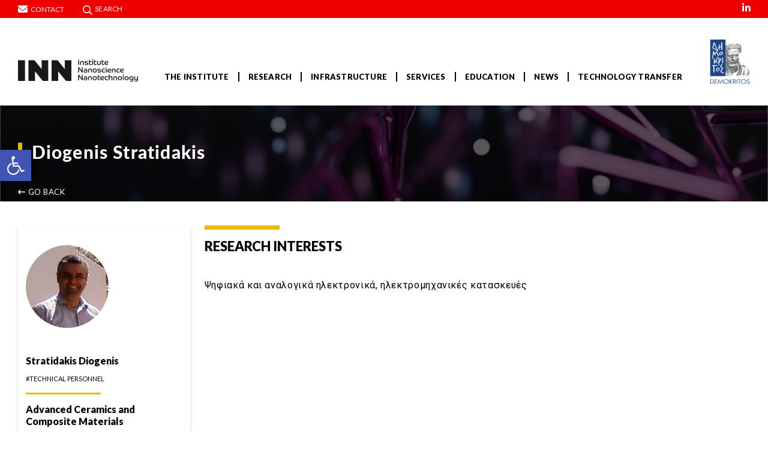

--- FILE ---
content_type: text/html; charset=UTF-8
request_url: https://inn.demokritos.gr/person/diogenis-stratidakis/
body_size: 19153
content:


<!doctype html>
<html lang="en-US">
<head>
    <meta name="domain" content="https://inn.demokritos.gr">
    <meta charset="utf-8">
    <!-- Force IE to use the latest rendering engine available -->
    <meta http-equiv="X-UA-Compatible" content="IE=edge">
    <!-- Mobile Meta -->
    <meta name="viewport" content="width=device-width, initial-scale=1.0">
    <link rel="preconnect" href="https://fonts.gstatic.com">
    <link href="https://fonts.googleapis.com/css2?family=Roboto:ital,wght@0,400;0,700;1,400&display=swap"
          rel="stylesheet">
    <link rel="stylesheet" href="https://use.typekit.net/nld3ell.css">
        <title>Diogenis Stratidakis - INN</title>

            <link rel="icon" href="https://inn.demokritos.gr/wp-content/themes/inn/favicon.ico">
        <meta name='robots' content='max-image-preview:large' />
<link rel='dns-prefetch' href='//fonts.googleapis.com' />
<link rel='dns-prefetch' href='//s.w.org' />
		<script type="text/javascript">
			window._wpemojiSettings = {"baseUrl":"https:\/\/s.w.org\/images\/core\/emoji\/13.1.0\/72x72\/","ext":".png","svgUrl":"https:\/\/s.w.org\/images\/core\/emoji\/13.1.0\/svg\/","svgExt":".svg","source":{"concatemoji":"https:\/\/inn.demokritos.gr\/wp-includes\/js\/wp-emoji-release.min.js?ver=5.8.1"}};
			!function(e,a,t){var n,r,o,i=a.createElement("canvas"),p=i.getContext&&i.getContext("2d");function s(e,t){var a=String.fromCharCode;p.clearRect(0,0,i.width,i.height),p.fillText(a.apply(this,e),0,0);e=i.toDataURL();return p.clearRect(0,0,i.width,i.height),p.fillText(a.apply(this,t),0,0),e===i.toDataURL()}function c(e){var t=a.createElement("script");t.src=e,t.defer=t.type="text/javascript",a.getElementsByTagName("head")[0].appendChild(t)}for(o=Array("flag","emoji"),t.supports={everything:!0,everythingExceptFlag:!0},r=0;r<o.length;r++)t.supports[o[r]]=function(e){if(!p||!p.fillText)return!1;switch(p.textBaseline="top",p.font="600 32px Arial",e){case"flag":return s([127987,65039,8205,9895,65039],[127987,65039,8203,9895,65039])?!1:!s([55356,56826,55356,56819],[55356,56826,8203,55356,56819])&&!s([55356,57332,56128,56423,56128,56418,56128,56421,56128,56430,56128,56423,56128,56447],[55356,57332,8203,56128,56423,8203,56128,56418,8203,56128,56421,8203,56128,56430,8203,56128,56423,8203,56128,56447]);case"emoji":return!s([10084,65039,8205,55357,56613],[10084,65039,8203,55357,56613])}return!1}(o[r]),t.supports.everything=t.supports.everything&&t.supports[o[r]],"flag"!==o[r]&&(t.supports.everythingExceptFlag=t.supports.everythingExceptFlag&&t.supports[o[r]]);t.supports.everythingExceptFlag=t.supports.everythingExceptFlag&&!t.supports.flag,t.DOMReady=!1,t.readyCallback=function(){t.DOMReady=!0},t.supports.everything||(n=function(){t.readyCallback()},a.addEventListener?(a.addEventListener("DOMContentLoaded",n,!1),e.addEventListener("load",n,!1)):(e.attachEvent("onload",n),a.attachEvent("onreadystatechange",function(){"complete"===a.readyState&&t.readyCallback()})),(n=t.source||{}).concatemoji?c(n.concatemoji):n.wpemoji&&n.twemoji&&(c(n.twemoji),c(n.wpemoji)))}(window,document,window._wpemojiSettings);
		</script>
		<style type="text/css">
img.wp-smiley,
img.emoji {
	display: inline !important;
	border: none !important;
	box-shadow: none !important;
	height: 1em !important;
	width: 1em !important;
	margin: 0 .07em !important;
	vertical-align: -0.1em !important;
	background: none !important;
	padding: 0 !important;
}
</style>
	<link rel='stylesheet' id='wp-block-library-css'  href='https://inn.demokritos.gr/wp-includes/css/dist/block-library/style.min.css?ver=5.8.1' type='text/css' media='all' />
<link rel='stylesheet' id='pl-style-css'  href='https://inn.demokritos.gr/wp-content/plugins/page-loader/assets/css/style.css?ver=5.8.1' type='text/css' media='all' />
<link rel='stylesheet' id='dashicons-css'  href='https://inn.demokritos.gr/wp-includes/css/dashicons.min.css?ver=5.8.1' type='text/css' media='all' />
<link rel='stylesheet' id='wpmm_fontawesome_css-css'  href='https://inn.demokritos.gr/wp-content/plugins/wp-megamenu/assets/font-awesome-4.7.0/css/font-awesome.min.css?ver=4.7.0' type='text/css' media='all' />
<link rel='stylesheet' id='wpmm_icofont_css-css'  href='https://inn.demokritos.gr/wp-content/plugins/wp-megamenu/assets/icofont/icofont.min.css?ver=1.0.1' type='text/css' media='all' />
<link rel='stylesheet' id='wpmm_css-css'  href='https://inn.demokritos.gr/wp-content/plugins/wp-megamenu/assets/css/wpmm.css?ver=1.4.2' type='text/css' media='all' />
<link rel='stylesheet' id='wp_megamenu_generated_css-css'  href='https://inn.demokritos.gr/wp-content/uploads/wp-megamenu/wp-megamenu.css?ver=1.4.2' type='text/css' media='all' />
<link rel='stylesheet' id='featuresbox_css-css'  href='https://inn.demokritos.gr/wp-content/plugins/wp-megamenu/addons/wpmm-featuresbox/wpmm-featuresbox.css?ver=1' type='text/css' media='all' />
<link rel='stylesheet' id='postgrid_css-css'  href='https://inn.demokritos.gr/wp-content/plugins/wp-megamenu/addons/wpmm-gridpost/wpmm-gridpost.css?ver=1' type='text/css' media='all' />
<link rel='stylesheet' id='bootstrap-css-css'  href='https://inn.demokritos.gr/wp-content/themes/inn/assets/bootstrap/css/bootstrap5.min.css?ver=%205.0.2' type='text/css' media='all' />
<link rel='stylesheet' id='slick-css-css'  href='https://inn.demokritos.gr/wp-content/themes/inn/assets/css/slick.css?ver=1.4.1' type='text/css' media='all' />
<link rel='stylesheet' id='select2-css'  href='https://inn.demokritos.gr/wp-content/themes/inn/assets/css/select2.min.css?ver=4.0.1' type='text/css' media='all' />
<link rel='stylesheet' id='style-css-css'  href='https://inn.demokritos.gr/wp-content/themes/inn/assets/css/main.css?ver=2.1.0' type='text/css' media='all' />
<link rel='stylesheet' id='lightgallery-css'  href='https://inn.demokritos.gr/wp-content/themes/inn/assets/css/lightgallery.css?ver=2.1.6' type='text/css' media='all' />
<link rel='stylesheet' id='fontawesome-css'  href='https://inn.demokritos.gr/wp-content/themes/inn/assets/css/fontawesome.css?ver=6.0.0' type='text/css' media='all' />
<link rel='stylesheet' id='person-css'  href='https://inn.demokritos.gr/wp-content/themes/inn/assets/css/single-person.css?ver=2.1.0' type='text/css' media='all' />
<link rel='stylesheet' id='pojo-a11y-css'  href='https://inn.demokritos.gr/wp-content/plugins/pojo-accessibility/assets/css/style.min.css?ver=1.0.0' type='text/css' media='all' />
<link rel='stylesheet' id='poppins-css'  href='//fonts.googleapis.com/css?family=Poppins%3A100%2C100italic%2C200%2C200italic%2C300%2C300italic%2Cregular%2Citalic%2C500%2C500italic%2C600%2C600italic%2C700%2C700italic%2C800%2C800italic%2C900%2C900italic&#038;ver=1.4.2' type='text/css' media='all' />
<link rel='stylesheet' id='open-sans-css'  href='https://fonts.googleapis.com/css?family=Open+Sans%3A300italic%2C400italic%2C600italic%2C300%2C400%2C600&#038;subset=latin%2Clatin-ext&#038;display=fallback&#038;ver=5.8.1' type='text/css' media='all' />
<link rel='stylesheet' id='lato-css'  href='//fonts.googleapis.com/css?family=Lato%3A100%2C100italic%2C300%2C300italic%2Cregular%2Citalic%2C700%2C700italic%2C900%2C900italic&#038;ver=1.4.2' type='text/css' media='all' />
<script type='text/javascript' src='https://inn.demokritos.gr/wp-includes/js/jquery/jquery.min.js?ver=3.6.0' id='jquery-core-js'></script>
<script type='text/javascript' src='https://inn.demokritos.gr/wp-includes/js/jquery/jquery-migrate.min.js?ver=3.3.2' id='jquery-migrate-js'></script>
<script type='text/javascript' src='https://inn.demokritos.gr/wp-content/plugins/page-loader/assets/js/script.js?ver=5.8.1' id='pl-script-js'></script>
<script type='text/javascript' src='https://inn.demokritos.gr/wp-content/plugins/wp-megamenu/addons/wpmm-featuresbox/wpmm-featuresbox.js?ver=1' id='featuresbox-style-js'></script>
<script type='text/javascript' id='postgrid-style-js-extra'>
/* <![CDATA[ */
var postgrid_ajax_load = {"ajax_url":"https:\/\/inn.demokritos.gr\/wp-admin\/admin-ajax.php","redirecturl":"https:\/\/inn.demokritos.gr\/"};
/* ]]> */
</script>
<script type='text/javascript' src='https://inn.demokritos.gr/wp-content/plugins/wp-megamenu/addons/wpmm-gridpost/wpmm-gridpost.js?ver=1' id='postgrid-style-js'></script>
<link rel="https://api.w.org/" href="https://inn.demokritos.gr/wp-json/" /><link rel="alternate" type="application/json" href="https://inn.demokritos.gr/wp-json/wp/v2/person/829" /><link rel="EditURI" type="application/rsd+xml" title="RSD" href="https://inn.demokritos.gr/xmlrpc.php?rsd" />
<link rel="wlwmanifest" type="application/wlwmanifest+xml" href="https://inn.demokritos.gr/wp-includes/wlwmanifest.xml" /> 
<link rel="canonical" href="https://inn.demokritos.gr/person/diogenis-stratidakis/" />
<link rel='shortlink' href='https://inn.demokritos.gr/?p=829' />
<link rel="alternate" type="application/json+oembed" href="https://inn.demokritos.gr/wp-json/oembed/1.0/embed?url=https%3A%2F%2Finn.demokritos.gr%2Fperson%2Fdiogenis-stratidakis%2F" />
<link rel="alternate" type="text/xml+oembed" href="https://inn.demokritos.gr/wp-json/oembed/1.0/embed?url=https%3A%2F%2Finn.demokritos.gr%2Fperson%2Fdiogenis-stratidakis%2F&#038;format=xml" />
<style>.wp-megamenu-wrap &gt; ul.wp-megamenu &gt; li.wpmm_mega_menu &gt; .wpmm-strees-row-container 
                        &gt; ul.wp-megamenu-sub-menu { width: 100% !important;}.wp-megamenu &gt; li.wp-megamenu-item-33.wpmm-item-fixed-width  &gt; ul.wp-megamenu-sub-menu { width: 100% !important;}.wpmm-nav-wrap ul.wp-megamenu&gt;li ul.wp-megamenu-sub-menu #wp-megamenu-item-33&gt;a { }.wpmm-nav-wrap .wp-megamenu&gt;li&gt;ul.wp-megamenu-sub-menu li#wp-megamenu-item-33&gt;a { }li#wp-megamenu-item-33&gt; ul ul ul&gt; li { width: 100%; display: inline-block;} li#wp-megamenu-item-33 a { }#wp-megamenu-item-33&gt; .wp-megamenu-sub-menu { }.wp-megamenu-wrap &gt; ul.wp-megamenu &gt; li.wpmm_mega_menu &gt; .wpmm-strees-row-container 
                        &gt; ul.wp-megamenu-sub-menu { width: 7000px !important;}.wp-megamenu &gt; li.wp-megamenu-item-326.wpmm-item-fixed-width  &gt; ul.wp-megamenu-sub-menu { width: 7000px !important;left: calc(100% - 3500px - 20px) !important}.wpmm-nav-wrap ul.wp-megamenu&gt;li ul.wp-megamenu-sub-menu #wp-megamenu-item-326&gt;a { }.wpmm-nav-wrap .wp-megamenu&gt;li&gt;ul.wp-megamenu-sub-menu li#wp-megamenu-item-326&gt;a { }li#wp-megamenu-item-326&gt; ul ul ul&gt; li { width: 100%; display: inline-block;} li#wp-megamenu-item-326 a { }#wp-megamenu-item-326&gt; .wp-megamenu-sub-menu { }.wp-megamenu-wrap &gt; ul.wp-megamenu &gt; li.wpmm_mega_menu &gt; .wpmm-strees-row-container 
                        &gt; ul.wp-megamenu-sub-menu { width: 100% !important;}.wp-megamenu &gt; li.wp-megamenu-item-36.wpmm-item-fixed-width  &gt; ul.wp-megamenu-sub-menu { width: 100% !important;}.wpmm-nav-wrap ul.wp-megamenu&gt;li ul.wp-megamenu-sub-menu #wp-megamenu-item-36&gt;a { }.wpmm-nav-wrap .wp-megamenu&gt;li&gt;ul.wp-megamenu-sub-menu li#wp-megamenu-item-36&gt;a { }li#wp-megamenu-item-36&gt; ul ul ul&gt; li { width: 100%; display: inline-block;} li#wp-megamenu-item-36 a { }#wp-megamenu-item-36&gt; .wp-megamenu-sub-menu { }.wp-megamenu-wrap &gt; ul.wp-megamenu &gt; li.wpmm_mega_menu &gt; .wpmm-strees-row-container 
                        &gt; ul.wp-megamenu-sub-menu { width: 100% !important;}.wp-megamenu &gt; li.wp-megamenu-item-361.wpmm-item-fixed-width  &gt; ul.wp-megamenu-sub-menu { width: 100% !important;}.wpmm-nav-wrap ul.wp-megamenu&gt;li ul.wp-megamenu-sub-menu #wp-megamenu-item-361&gt;a { }.wpmm-nav-wrap .wp-megamenu&gt;li&gt;ul.wp-megamenu-sub-menu li#wp-megamenu-item-361&gt;a { }li#wp-megamenu-item-361&gt; ul ul ul&gt; li { width: 100%; display: inline-block;} li#wp-megamenu-item-361 a { }#wp-megamenu-item-361&gt; .wp-megamenu-sub-menu { }.wp-megamenu-wrap &gt; ul.wp-megamenu &gt; li.wpmm_mega_menu &gt; .wpmm-strees-row-container 
                        &gt; ul.wp-megamenu-sub-menu { width: 100% !important;}.wp-megamenu &gt; li.wp-megamenu-item-125.wpmm-item-fixed-width  &gt; ul.wp-megamenu-sub-menu { width: 100% !important;}.wpmm-nav-wrap ul.wp-megamenu&gt;li ul.wp-megamenu-sub-menu #wp-megamenu-item-125&gt;a { }.wpmm-nav-wrap .wp-megamenu&gt;li&gt;ul.wp-megamenu-sub-menu li#wp-megamenu-item-125&gt;a { }li#wp-megamenu-item-125&gt; ul ul ul&gt; li { width: 100%; display: inline-block;} li#wp-megamenu-item-125 a { }#wp-megamenu-item-125&gt; .wp-megamenu-sub-menu { }.wp-megamenu-wrap &gt; ul.wp-megamenu &gt; li.wpmm_mega_menu &gt; .wpmm-strees-row-container 
                        &gt; ul.wp-megamenu-sub-menu { width: 100% !important;}.wp-megamenu &gt; li.wp-megamenu-item-694.wpmm-item-fixed-width  &gt; ul.wp-megamenu-sub-menu { width: 100% !important;}.wpmm-nav-wrap ul.wp-megamenu&gt;li ul.wp-megamenu-sub-menu #wp-megamenu-item-694&gt;a { }.wpmm-nav-wrap .wp-megamenu&gt;li&gt;ul.wp-megamenu-sub-menu li#wp-megamenu-item-694&gt;a { }li#wp-megamenu-item-694&gt; ul ul ul&gt; li { width: 100%; display: inline-block;} li#wp-megamenu-item-694 a { }#wp-megamenu-item-694&gt; .wp-megamenu-sub-menu { }.wp-megamenu-wrap &gt; ul.wp-megamenu &gt; li.wpmm_mega_menu &gt; .wpmm-strees-row-container 
                        &gt; ul.wp-megamenu-sub-menu { width: 100% !important;}.wp-megamenu &gt; li.wp-megamenu-item-695.wpmm-item-fixed-width  &gt; ul.wp-megamenu-sub-menu { width: 100% !important;}.wpmm-nav-wrap ul.wp-megamenu&gt;li ul.wp-megamenu-sub-menu #wp-megamenu-item-695&gt;a { }.wpmm-nav-wrap .wp-megamenu&gt;li&gt;ul.wp-megamenu-sub-menu li#wp-megamenu-item-695&gt;a { }li#wp-megamenu-item-695&gt; ul ul ul&gt; li { width: 100%; display: inline-block;} li#wp-megamenu-item-695 a { }#wp-megamenu-item-695&gt; .wp-megamenu-sub-menu { }.wp-megamenu-wrap &gt; ul.wp-megamenu &gt; li.wpmm_mega_menu &gt; .wpmm-strees-row-container 
                        &gt; ul.wp-megamenu-sub-menu { width: 100% !important;}.wp-megamenu &gt; li.wp-megamenu-item-696.wpmm-item-fixed-width  &gt; ul.wp-megamenu-sub-menu { width: 100% !important;}.wpmm-nav-wrap ul.wp-megamenu&gt;li ul.wp-megamenu-sub-menu #wp-megamenu-item-696&gt;a { }.wpmm-nav-wrap .wp-megamenu&gt;li&gt;ul.wp-megamenu-sub-menu li#wp-megamenu-item-696&gt;a { }li#wp-megamenu-item-696&gt; ul ul ul&gt; li { width: 100%; display: inline-block;} li#wp-megamenu-item-696 a { }#wp-megamenu-item-696&gt; .wp-megamenu-sub-menu { }.wp-megamenu-wrap &gt; ul.wp-megamenu &gt; li.wpmm_mega_menu &gt; .wpmm-strees-row-container 
                        &gt; ul.wp-megamenu-sub-menu { width: 100% !important;}.wp-megamenu &gt; li.wp-megamenu-item-697.wpmm-item-fixed-width  &gt; ul.wp-megamenu-sub-menu { width: 100% !important;}.wpmm-nav-wrap ul.wp-megamenu&gt;li ul.wp-megamenu-sub-menu #wp-megamenu-item-697&gt;a { }.wpmm-nav-wrap .wp-megamenu&gt;li&gt;ul.wp-megamenu-sub-menu li#wp-megamenu-item-697&gt;a { }li#wp-megamenu-item-697&gt; ul ul ul&gt; li { width: 100%; display: inline-block;} li#wp-megamenu-item-697 a { }#wp-megamenu-item-697&gt; .wp-megamenu-sub-menu { }.wp-megamenu-wrap &gt; ul.wp-megamenu &gt; li.wpmm_mega_menu &gt; .wpmm-strees-row-container 
                        &gt; ul.wp-megamenu-sub-menu { width: 100% !important;}.wp-megamenu &gt; li.wp-megamenu-item-698.wpmm-item-fixed-width  &gt; ul.wp-megamenu-sub-menu { width: 100% !important;}.wpmm-nav-wrap ul.wp-megamenu&gt;li ul.wp-megamenu-sub-menu #wp-megamenu-item-698&gt;a { }.wpmm-nav-wrap .wp-megamenu&gt;li&gt;ul.wp-megamenu-sub-menu li#wp-megamenu-item-698&gt;a { }li#wp-megamenu-item-698&gt; ul ul ul&gt; li { width: 100%; display: inline-block;} li#wp-megamenu-item-698 a { }#wp-megamenu-item-698&gt; .wp-megamenu-sub-menu { }.wp-megamenu-wrap &gt; ul.wp-megamenu &gt; li.wpmm_mega_menu &gt; .wpmm-strees-row-container 
                        &gt; ul.wp-megamenu-sub-menu { width: 100% !important;}.wp-megamenu &gt; li.wp-megamenu-item-750.wpmm-item-fixed-width  &gt; ul.wp-megamenu-sub-menu { width: 100% !important;}.wpmm-nav-wrap ul.wp-megamenu&gt;li ul.wp-megamenu-sub-menu #wp-megamenu-item-750&gt;a { }.wpmm-nav-wrap .wp-megamenu&gt;li&gt;ul.wp-megamenu-sub-menu li#wp-megamenu-item-750&gt;a { }li#wp-megamenu-item-750&gt; ul ul ul&gt; li { width: 100%; display: inline-block;} li#wp-megamenu-item-750 a { }#wp-megamenu-item-750&gt; .wp-megamenu-sub-menu { }.wp-megamenu-wrap &gt; ul.wp-megamenu &gt; li.wpmm_mega_menu &gt; .wpmm-strees-row-container 
                        &gt; ul.wp-megamenu-sub-menu { width: 100% !important;}.wp-megamenu &gt; li.wp-megamenu-item-749.wpmm-item-fixed-width  &gt; ul.wp-megamenu-sub-menu { width: 100% !important;}.wpmm-nav-wrap ul.wp-megamenu&gt;li ul.wp-megamenu-sub-menu #wp-megamenu-item-749&gt;a { }.wpmm-nav-wrap .wp-megamenu&gt;li&gt;ul.wp-megamenu-sub-menu li#wp-megamenu-item-749&gt;a { }li#wp-megamenu-item-749&gt; ul ul ul&gt; li { width: 100%; display: inline-block;} li#wp-megamenu-item-749 a { }#wp-megamenu-item-749&gt; .wp-megamenu-sub-menu { }.wp-megamenu-wrap &gt; ul.wp-megamenu &gt; li.wpmm_mega_menu &gt; .wpmm-strees-row-container 
                        &gt; ul.wp-megamenu-sub-menu { width: 100% !important;}.wp-megamenu &gt; li.wp-megamenu-item-748.wpmm-item-fixed-width  &gt; ul.wp-megamenu-sub-menu { width: 100% !important;}.wpmm-nav-wrap ul.wp-megamenu&gt;li ul.wp-megamenu-sub-menu #wp-megamenu-item-748&gt;a { }.wpmm-nav-wrap .wp-megamenu&gt;li&gt;ul.wp-megamenu-sub-menu li#wp-megamenu-item-748&gt;a { }li#wp-megamenu-item-748&gt; ul ul ul&gt; li { width: 100%; display: inline-block;} li#wp-megamenu-item-748 a { }#wp-megamenu-item-748&gt; .wp-megamenu-sub-menu { }.wp-megamenu-wrap &gt; ul.wp-megamenu &gt; li.wpmm_mega_menu &gt; .wpmm-strees-row-container 
                        &gt; ul.wp-megamenu-sub-menu { width: 100% !important;}.wp-megamenu &gt; li.wp-megamenu-item-751.wpmm-item-fixed-width  &gt; ul.wp-megamenu-sub-menu { width: 100% !important;}.wpmm-nav-wrap ul.wp-megamenu&gt;li ul.wp-megamenu-sub-menu #wp-megamenu-item-751&gt;a { }.wpmm-nav-wrap .wp-megamenu&gt;li&gt;ul.wp-megamenu-sub-menu li#wp-megamenu-item-751&gt;a { }li#wp-megamenu-item-751&gt; ul ul ul&gt; li { width: 100%; display: inline-block;} li#wp-megamenu-item-751 a { }#wp-megamenu-item-751&gt; .wp-megamenu-sub-menu { }.wp-megamenu-wrap &gt; ul.wp-megamenu &gt; li.wpmm_mega_menu &gt; .wpmm-strees-row-container 
                        &gt; ul.wp-megamenu-sub-menu { width: 100% !important;}.wp-megamenu &gt; li.wp-megamenu-item-752.wpmm-item-fixed-width  &gt; ul.wp-megamenu-sub-menu { width: 100% !important;}.wpmm-nav-wrap ul.wp-megamenu&gt;li ul.wp-megamenu-sub-menu #wp-megamenu-item-752&gt;a { }.wpmm-nav-wrap .wp-megamenu&gt;li&gt;ul.wp-megamenu-sub-menu li#wp-megamenu-item-752&gt;a { }li#wp-megamenu-item-752&gt; ul ul ul&gt; li { width: 100%; display: inline-block;} li#wp-megamenu-item-752 a { }#wp-megamenu-item-752&gt; .wp-megamenu-sub-menu { }.wp-megamenu-wrap &gt; ul.wp-megamenu &gt; li.wpmm_mega_menu &gt; .wpmm-strees-row-container 
                        &gt; ul.wp-megamenu-sub-menu { width: 100% !important;}.wp-megamenu &gt; li.wp-megamenu-item-756.wpmm-item-fixed-width  &gt; ul.wp-megamenu-sub-menu { width: 100% !important;}.wpmm-nav-wrap ul.wp-megamenu&gt;li ul.wp-megamenu-sub-menu #wp-megamenu-item-756&gt;a { }.wpmm-nav-wrap .wp-megamenu&gt;li&gt;ul.wp-megamenu-sub-menu li#wp-megamenu-item-756&gt;a { }li#wp-megamenu-item-756&gt; ul ul ul&gt; li { width: 100%; display: inline-block;} li#wp-megamenu-item-756 a { }#wp-megamenu-item-756&gt; .wp-megamenu-sub-menu { }.wp-megamenu-wrap &gt; ul.wp-megamenu &gt; li.wpmm_mega_menu &gt; .wpmm-strees-row-container 
                        &gt; ul.wp-megamenu-sub-menu { width: 100% !important;}.wp-megamenu &gt; li.wp-megamenu-item-104.wpmm-item-fixed-width  &gt; ul.wp-megamenu-sub-menu { width: 100% !important;}.wpmm-nav-wrap ul.wp-megamenu&gt;li ul.wp-megamenu-sub-menu #wp-megamenu-item-104&gt;a { }.wpmm-nav-wrap .wp-megamenu&gt;li&gt;ul.wp-megamenu-sub-menu li#wp-megamenu-item-104&gt;a { }li#wp-megamenu-item-104&gt; ul ul ul&gt; li { width: 100%; display: inline-block;} li#wp-megamenu-item-104 a { }#wp-megamenu-item-104&gt; .wp-megamenu-sub-menu { }.wp-megamenu-wrap &gt; ul.wp-megamenu &gt; li.wpmm_mega_menu &gt; .wpmm-strees-row-container 
                        &gt; ul.wp-megamenu-sub-menu { width: 100% !important;}.wp-megamenu &gt; li.wp-megamenu-item-101.wpmm-item-fixed-width  &gt; ul.wp-megamenu-sub-menu { width: 100% !important;}.wpmm-nav-wrap ul.wp-megamenu&gt;li ul.wp-megamenu-sub-menu #wp-megamenu-item-101&gt;a { }.wpmm-nav-wrap .wp-megamenu&gt;li&gt;ul.wp-megamenu-sub-menu li#wp-megamenu-item-101&gt;a { }li#wp-megamenu-item-101&gt; ul ul ul&gt; li { width: 100%; display: inline-block;} li#wp-megamenu-item-101 a { }#wp-megamenu-item-101&gt; .wp-megamenu-sub-menu { }.wp-megamenu-wrap &gt; ul.wp-megamenu &gt; li.wpmm_mega_menu &gt; .wpmm-strees-row-container 
                        &gt; ul.wp-megamenu-sub-menu { width: 100% !important;}.wp-megamenu &gt; li.wp-megamenu-item-102.wpmm-item-fixed-width  &gt; ul.wp-megamenu-sub-menu { width: 100% !important;}.wpmm-nav-wrap ul.wp-megamenu&gt;li ul.wp-megamenu-sub-menu #wp-megamenu-item-102&gt;a { }.wpmm-nav-wrap .wp-megamenu&gt;li&gt;ul.wp-megamenu-sub-menu li#wp-megamenu-item-102&gt;a { }li#wp-megamenu-item-102&gt; ul ul ul&gt; li { width: 100%; display: inline-block;} li#wp-megamenu-item-102 a { }#wp-megamenu-item-102&gt; .wp-megamenu-sub-menu { }.wp-megamenu-wrap &gt; ul.wp-megamenu &gt; li.wpmm_mega_menu &gt; .wpmm-strees-row-container 
                        &gt; ul.wp-megamenu-sub-menu { width: 100% !important;}.wp-megamenu &gt; li.wp-megamenu-item-103.wpmm-item-fixed-width  &gt; ul.wp-megamenu-sub-menu { width: 100% !important;}.wpmm-nav-wrap ul.wp-megamenu&gt;li ul.wp-megamenu-sub-menu #wp-megamenu-item-103&gt;a { }.wpmm-nav-wrap .wp-megamenu&gt;li&gt;ul.wp-megamenu-sub-menu li#wp-megamenu-item-103&gt;a { }li#wp-megamenu-item-103&gt; ul ul ul&gt; li { width: 100%; display: inline-block;} li#wp-megamenu-item-103 a { }#wp-megamenu-item-103&gt; .wp-megamenu-sub-menu { }.wp-megamenu-wrap &gt; ul.wp-megamenu &gt; li.wpmm_mega_menu &gt; .wpmm-strees-row-container 
                        &gt; ul.wp-megamenu-sub-menu { width: 100% !important;}.wp-megamenu &gt; li.wp-megamenu-item-106.wpmm-item-fixed-width  &gt; ul.wp-megamenu-sub-menu { width: 100% !important;}.wpmm-nav-wrap ul.wp-megamenu&gt;li ul.wp-megamenu-sub-menu #wp-megamenu-item-106&gt;a { }.wpmm-nav-wrap .wp-megamenu&gt;li&gt;ul.wp-megamenu-sub-menu li#wp-megamenu-item-106&gt;a { }li#wp-megamenu-item-106&gt; ul ul ul&gt; li { width: 100%; display: inline-block;} li#wp-megamenu-item-106 a { }#wp-megamenu-item-106&gt; .wp-megamenu-sub-menu { }.wp-megamenu-wrap &gt; ul.wp-megamenu &gt; li.wpmm_mega_menu &gt; .wpmm-strees-row-container 
                        &gt; ul.wp-megamenu-sub-menu { width: 100% !important;}.wp-megamenu &gt; li.wp-megamenu-item-105.wpmm-item-fixed-width  &gt; ul.wp-megamenu-sub-menu { width: 100% !important;}.wpmm-nav-wrap ul.wp-megamenu&gt;li ul.wp-megamenu-sub-menu #wp-megamenu-item-105&gt;a { }.wpmm-nav-wrap .wp-megamenu&gt;li&gt;ul.wp-megamenu-sub-menu li#wp-megamenu-item-105&gt;a { }li#wp-megamenu-item-105&gt; ul ul ul&gt; li { width: 100%; display: inline-block;} li#wp-megamenu-item-105 a { }#wp-megamenu-item-105&gt; .wp-megamenu-sub-menu { }.wp-megamenu-wrap &gt; ul.wp-megamenu &gt; li.wpmm_mega_menu &gt; .wpmm-strees-row-container 
                        &gt; ul.wp-megamenu-sub-menu { width: 100% !important;}.wp-megamenu &gt; li.wp-megamenu-item-759.wpmm-item-fixed-width  &gt; ul.wp-megamenu-sub-menu { width: 100% !important;}.wpmm-nav-wrap ul.wp-megamenu&gt;li ul.wp-megamenu-sub-menu #wp-megamenu-item-759&gt;a { }.wpmm-nav-wrap .wp-megamenu&gt;li&gt;ul.wp-megamenu-sub-menu li#wp-megamenu-item-759&gt;a { }li#wp-megamenu-item-759&gt; ul ul ul&gt; li { width: 100%; display: inline-block;} li#wp-megamenu-item-759 a { }#wp-megamenu-item-759&gt; .wp-megamenu-sub-menu { }.wp-megamenu-wrap &gt; ul.wp-megamenu &gt; li.wpmm_mega_menu &gt; .wpmm-strees-row-container 
                        &gt; ul.wp-megamenu-sub-menu { width: 100% !important;}.wp-megamenu &gt; li.wp-megamenu-item-776.wpmm-item-fixed-width  &gt; ul.wp-megamenu-sub-menu { width: 100% !important;}.wpmm-nav-wrap ul.wp-megamenu&gt;li ul.wp-megamenu-sub-menu #wp-megamenu-item-776&gt;a { }.wpmm-nav-wrap .wp-megamenu&gt;li&gt;ul.wp-megamenu-sub-menu li#wp-megamenu-item-776&gt;a { }li#wp-megamenu-item-776&gt; ul ul ul&gt; li { width: 100%; display: inline-block;} li#wp-megamenu-item-776 a { }#wp-megamenu-item-776&gt; .wp-megamenu-sub-menu { }.wp-megamenu-wrap &gt; ul.wp-megamenu &gt; li.wpmm_mega_menu &gt; .wpmm-strees-row-container 
                        &gt; ul.wp-megamenu-sub-menu { width: 100% !important;}.wp-megamenu &gt; li.wp-megamenu-item-777.wpmm-item-fixed-width  &gt; ul.wp-megamenu-sub-menu { width: 100% !important;}.wpmm-nav-wrap ul.wp-megamenu&gt;li ul.wp-megamenu-sub-menu #wp-megamenu-item-777&gt;a { }.wpmm-nav-wrap .wp-megamenu&gt;li&gt;ul.wp-megamenu-sub-menu li#wp-megamenu-item-777&gt;a { }li#wp-megamenu-item-777&gt; ul ul ul&gt; li { width: 100%; display: inline-block;} li#wp-megamenu-item-777 a { }#wp-megamenu-item-777&gt; .wp-megamenu-sub-menu { }.wp-megamenu-wrap &gt; ul.wp-megamenu &gt; li.wpmm_mega_menu &gt; .wpmm-strees-row-container 
                        &gt; ul.wp-megamenu-sub-menu { width: 100% !important;}.wp-megamenu &gt; li.wp-megamenu-item-933.wpmm-item-fixed-width  &gt; ul.wp-megamenu-sub-menu { width: 100% !important;}.wpmm-nav-wrap ul.wp-megamenu&gt;li ul.wp-megamenu-sub-menu #wp-megamenu-item-933&gt;a { }.wpmm-nav-wrap .wp-megamenu&gt;li&gt;ul.wp-megamenu-sub-menu li#wp-megamenu-item-933&gt;a { }li#wp-megamenu-item-933&gt; ul ul ul&gt; li { width: 100%; display: inline-block;} li#wp-megamenu-item-933 a { }#wp-megamenu-item-933&gt; .wp-megamenu-sub-menu { }.wp-megamenu-wrap &gt; ul.wp-megamenu &gt; li.wpmm_mega_menu &gt; .wpmm-strees-row-container 
                        &gt; ul.wp-megamenu-sub-menu { width: 100% !important;}.wp-megamenu &gt; li.wp-megamenu-item-946.wpmm-item-fixed-width  &gt; ul.wp-megamenu-sub-menu { width: 100% !important;}.wpmm-nav-wrap ul.wp-megamenu&gt;li ul.wp-megamenu-sub-menu #wp-megamenu-item-946&gt;a { }.wpmm-nav-wrap .wp-megamenu&gt;li&gt;ul.wp-megamenu-sub-menu li#wp-megamenu-item-946&gt;a { }li#wp-megamenu-item-946&gt; ul ul ul&gt; li { width: 100%; display: inline-block;} li#wp-megamenu-item-946 a { }#wp-megamenu-item-946&gt; .wp-megamenu-sub-menu { }.wp-megamenu-wrap &gt; ul.wp-megamenu &gt; li.wpmm_mega_menu &gt; .wpmm-strees-row-container 
                        &gt; ul.wp-megamenu-sub-menu { width: 100% !important;}.wp-megamenu &gt; li.wp-megamenu-item-947.wpmm-item-fixed-width  &gt; ul.wp-megamenu-sub-menu { width: 100% !important;}.wpmm-nav-wrap ul.wp-megamenu&gt;li ul.wp-megamenu-sub-menu #wp-megamenu-item-947&gt;a { }.wpmm-nav-wrap .wp-megamenu&gt;li&gt;ul.wp-megamenu-sub-menu li#wp-megamenu-item-947&gt;a { }li#wp-megamenu-item-947&gt; ul ul ul&gt; li { width: 100%; display: inline-block;} li#wp-megamenu-item-947 a { }#wp-megamenu-item-947&gt; .wp-megamenu-sub-menu { }.wp-megamenu-wrap &gt; ul.wp-megamenu &gt; li.wpmm_mega_menu &gt; .wpmm-strees-row-container 
                        &gt; ul.wp-megamenu-sub-menu { width: 100% !important;}.wp-megamenu &gt; li.wp-megamenu-item-948.wpmm-item-fixed-width  &gt; ul.wp-megamenu-sub-menu { width: 100% !important;}.wpmm-nav-wrap ul.wp-megamenu&gt;li ul.wp-megamenu-sub-menu #wp-megamenu-item-948&gt;a { }.wpmm-nav-wrap .wp-megamenu&gt;li&gt;ul.wp-megamenu-sub-menu li#wp-megamenu-item-948&gt;a { }li#wp-megamenu-item-948&gt; ul ul ul&gt; li { width: 100%; display: inline-block;} li#wp-megamenu-item-948 a { }#wp-megamenu-item-948&gt; .wp-megamenu-sub-menu { }.wp-megamenu-wrap &gt; ul.wp-megamenu &gt; li.wpmm_mega_menu &gt; .wpmm-strees-row-container 
                        &gt; ul.wp-megamenu-sub-menu { width: 100% !important;}.wp-megamenu &gt; li.wp-megamenu-item-950.wpmm-item-fixed-width  &gt; ul.wp-megamenu-sub-menu { width: 100% !important;}.wpmm-nav-wrap ul.wp-megamenu&gt;li ul.wp-megamenu-sub-menu #wp-megamenu-item-950&gt;a { }.wpmm-nav-wrap .wp-megamenu&gt;li&gt;ul.wp-megamenu-sub-menu li#wp-megamenu-item-950&gt;a { }li#wp-megamenu-item-950&gt; ul ul ul&gt; li { width: 100%; display: inline-block;} li#wp-megamenu-item-950 a { }#wp-megamenu-item-950&gt; .wp-megamenu-sub-menu { }.wp-megamenu-wrap &gt; ul.wp-megamenu &gt; li.wpmm_mega_menu &gt; .wpmm-strees-row-container 
                        &gt; ul.wp-megamenu-sub-menu { width: 100% !important;}.wp-megamenu &gt; li.wp-megamenu-item-951.wpmm-item-fixed-width  &gt; ul.wp-megamenu-sub-menu { width: 100% !important;}.wpmm-nav-wrap ul.wp-megamenu&gt;li ul.wp-megamenu-sub-menu #wp-megamenu-item-951&gt;a { }.wpmm-nav-wrap .wp-megamenu&gt;li&gt;ul.wp-megamenu-sub-menu li#wp-megamenu-item-951&gt;a { }li#wp-megamenu-item-951&gt; ul ul ul&gt; li { width: 100%; display: inline-block;} li#wp-megamenu-item-951 a { }#wp-megamenu-item-951&gt; .wp-megamenu-sub-menu { }.wp-megamenu-wrap &gt; ul.wp-megamenu &gt; li.wpmm_mega_menu &gt; .wpmm-strees-row-container 
                        &gt; ul.wp-megamenu-sub-menu { width: 100% !important;}.wp-megamenu &gt; li.wp-megamenu-item-2671.wpmm-item-fixed-width  &gt; ul.wp-megamenu-sub-menu { width: 100% !important;}.wpmm-nav-wrap ul.wp-megamenu&gt;li ul.wp-megamenu-sub-menu #wp-megamenu-item-2671&gt;a { }.wpmm-nav-wrap .wp-megamenu&gt;li&gt;ul.wp-megamenu-sub-menu li#wp-megamenu-item-2671&gt;a { }li#wp-megamenu-item-2671&gt; ul ul ul&gt; li { width: 100%; display: inline-block;} li#wp-megamenu-item-2671 a { }#wp-megamenu-item-2671&gt; .wp-megamenu-sub-menu { }.wp-megamenu-wrap &gt; ul.wp-megamenu &gt; li.wpmm_mega_menu &gt; .wpmm-strees-row-container 
                        &gt; ul.wp-megamenu-sub-menu { width: 100% !important;}.wp-megamenu &gt; li.wp-megamenu-item-2670.wpmm-item-fixed-width  &gt; ul.wp-megamenu-sub-menu { width: 100% !important;}.wpmm-nav-wrap ul.wp-megamenu&gt;li ul.wp-megamenu-sub-menu #wp-megamenu-item-2670&gt;a { }.wpmm-nav-wrap .wp-megamenu&gt;li&gt;ul.wp-megamenu-sub-menu li#wp-megamenu-item-2670&gt;a { }li#wp-megamenu-item-2670&gt; ul ul ul&gt; li { width: 100%; display: inline-block;} li#wp-megamenu-item-2670 a { }#wp-megamenu-item-2670&gt; .wp-megamenu-sub-menu { }.wp-megamenu-wrap &gt; ul.wp-megamenu &gt; li.wpmm_mega_menu &gt; .wpmm-strees-row-container 
                        &gt; ul.wp-megamenu-sub-menu { width: 100% !important;}.wp-megamenu &gt; li.wp-megamenu-item-162.wpmm-item-fixed-width  &gt; ul.wp-megamenu-sub-menu { width: 100% !important;}.wpmm-nav-wrap ul.wp-megamenu&gt;li ul.wp-megamenu-sub-menu #wp-megamenu-item-162&gt;a { }.wpmm-nav-wrap .wp-megamenu&gt;li&gt;ul.wp-megamenu-sub-menu li#wp-megamenu-item-162&gt;a { }li#wp-megamenu-item-162&gt; ul ul ul&gt; li { width: 100%; display: inline-block;} li#wp-megamenu-item-162 a { }#wp-megamenu-item-162&gt; .wp-megamenu-sub-menu { }.wp-megamenu-wrap &gt; ul.wp-megamenu &gt; li.wpmm_mega_menu &gt; .wpmm-strees-row-container 
                        &gt; ul.wp-megamenu-sub-menu { width: 100% !important;}.wp-megamenu &gt; li.wp-megamenu-item-165.wpmm-item-fixed-width  &gt; ul.wp-megamenu-sub-menu { width: 100% !important;}.wpmm-nav-wrap ul.wp-megamenu&gt;li ul.wp-megamenu-sub-menu #wp-megamenu-item-165&gt;a { }.wpmm-nav-wrap .wp-megamenu&gt;li&gt;ul.wp-megamenu-sub-menu li#wp-megamenu-item-165&gt;a { }li#wp-megamenu-item-165&gt; ul ul ul&gt; li { width: 100%; display: inline-block;} li#wp-megamenu-item-165 a { }#wp-megamenu-item-165&gt; .wp-megamenu-sub-menu { }.wp-megamenu-wrap &gt; ul.wp-megamenu &gt; li.wpmm_mega_menu &gt; .wpmm-strees-row-container 
                        &gt; ul.wp-megamenu-sub-menu { width: 100% !important;}.wp-megamenu &gt; li.wp-megamenu-item-166.wpmm-item-fixed-width  &gt; ul.wp-megamenu-sub-menu { width: 100% !important;}.wpmm-nav-wrap ul.wp-megamenu&gt;li ul.wp-megamenu-sub-menu #wp-megamenu-item-166&gt;a { }.wpmm-nav-wrap .wp-megamenu&gt;li&gt;ul.wp-megamenu-sub-menu li#wp-megamenu-item-166&gt;a { }li#wp-megamenu-item-166&gt; ul ul ul&gt; li { width: 100%; display: inline-block;} li#wp-megamenu-item-166 a { }#wp-megamenu-item-166&gt; .wp-megamenu-sub-menu { }.wp-megamenu-wrap &gt; ul.wp-megamenu &gt; li.wpmm_mega_menu &gt; .wpmm-strees-row-container 
                        &gt; ul.wp-megamenu-sub-menu { width: 100% !important;}.wp-megamenu &gt; li.wp-megamenu-item-163.wpmm-item-fixed-width  &gt; ul.wp-megamenu-sub-menu { width: 100% !important;}.wpmm-nav-wrap ul.wp-megamenu&gt;li ul.wp-megamenu-sub-menu #wp-megamenu-item-163&gt;a { }.wpmm-nav-wrap .wp-megamenu&gt;li&gt;ul.wp-megamenu-sub-menu li#wp-megamenu-item-163&gt;a { }li#wp-megamenu-item-163&gt; ul ul ul&gt; li { width: 100%; display: inline-block;} li#wp-megamenu-item-163 a { }#wp-megamenu-item-163&gt; .wp-megamenu-sub-menu { }.wp-megamenu-wrap &gt; ul.wp-megamenu &gt; li.wpmm_mega_menu &gt; .wpmm-strees-row-container 
                        &gt; ul.wp-megamenu-sub-menu { width: 100% !important;}.wp-megamenu &gt; li.wp-megamenu-item-164.wpmm-item-fixed-width  &gt; ul.wp-megamenu-sub-menu { width: 100% !important;}.wpmm-nav-wrap ul.wp-megamenu&gt;li ul.wp-megamenu-sub-menu #wp-megamenu-item-164&gt;a { }.wpmm-nav-wrap .wp-megamenu&gt;li&gt;ul.wp-megamenu-sub-menu li#wp-megamenu-item-164&gt;a { }li#wp-megamenu-item-164&gt; ul ul ul&gt; li { width: 100%; display: inline-block;} li#wp-megamenu-item-164 a { }#wp-megamenu-item-164&gt; .wp-megamenu-sub-menu { }.wp-megamenu-wrap &gt; ul.wp-megamenu &gt; li.wpmm_mega_menu &gt; .wpmm-strees-row-container 
                        &gt; ul.wp-megamenu-sub-menu { width: 100% !important;}.wp-megamenu &gt; li.wp-megamenu-item-7186.wpmm-item-fixed-width  &gt; ul.wp-megamenu-sub-menu { width: 100% !important;}.wpmm-nav-wrap ul.wp-megamenu&gt;li ul.wp-megamenu-sub-menu #wp-megamenu-item-7186&gt;a { }.wpmm-nav-wrap .wp-megamenu&gt;li&gt;ul.wp-megamenu-sub-menu li#wp-megamenu-item-7186&gt;a { }li#wp-megamenu-item-7186&gt; ul ul ul&gt; li { width: 100%; display: inline-block;} li#wp-megamenu-item-7186 a { }#wp-megamenu-item-7186&gt; .wp-megamenu-sub-menu { }.wp-megamenu-wrap &gt; ul.wp-megamenu &gt; li.wpmm_mega_menu &gt; .wpmm-strees-row-container 
                        &gt; ul.wp-megamenu-sub-menu { width: 100% !important;}.wp-megamenu &gt; li.wp-megamenu-item-7185.wpmm-item-fixed-width  &gt; ul.wp-megamenu-sub-menu { width: 100% !important;}.wpmm-nav-wrap ul.wp-megamenu&gt;li ul.wp-megamenu-sub-menu #wp-megamenu-item-7185&gt;a { }.wpmm-nav-wrap .wp-megamenu&gt;li&gt;ul.wp-megamenu-sub-menu li#wp-megamenu-item-7185&gt;a { }li#wp-megamenu-item-7185&gt; ul ul ul&gt; li { width: 100%; display: inline-block;} li#wp-megamenu-item-7185 a { }#wp-megamenu-item-7185&gt; .wp-megamenu-sub-menu { }.wp-megamenu-wrap &gt; ul.wp-megamenu &gt; li.wpmm_mega_menu &gt; .wpmm-strees-row-container 
                        &gt; ul.wp-megamenu-sub-menu { width: 100% !important;}.wp-megamenu &gt; li.wp-megamenu-item-7187.wpmm-item-fixed-width  &gt; ul.wp-megamenu-sub-menu { width: 100% !important;}.wpmm-nav-wrap ul.wp-megamenu&gt;li ul.wp-megamenu-sub-menu #wp-megamenu-item-7187&gt;a { }.wpmm-nav-wrap .wp-megamenu&gt;li&gt;ul.wp-megamenu-sub-menu li#wp-megamenu-item-7187&gt;a { }li#wp-megamenu-item-7187&gt; ul ul ul&gt; li { width: 100%; display: inline-block;} li#wp-megamenu-item-7187 a { }#wp-megamenu-item-7187&gt; .wp-megamenu-sub-menu { }.wp-megamenu-wrap &gt; ul.wp-megamenu &gt; li.wpmm_mega_menu &gt; .wpmm-strees-row-container 
                        &gt; ul.wp-megamenu-sub-menu { width: 100% !important;}.wp-megamenu &gt; li.wp-megamenu-item-7184.wpmm-item-fixed-width  &gt; ul.wp-megamenu-sub-menu { width: 100% !important;}.wpmm-nav-wrap ul.wp-megamenu&gt;li ul.wp-megamenu-sub-menu #wp-megamenu-item-7184&gt;a { }.wpmm-nav-wrap .wp-megamenu&gt;li&gt;ul.wp-megamenu-sub-menu li#wp-megamenu-item-7184&gt;a { }li#wp-megamenu-item-7184&gt; ul ul ul&gt; li { width: 100%; display: inline-block;} li#wp-megamenu-item-7184 a { }#wp-megamenu-item-7184&gt; .wp-megamenu-sub-menu { }.wp-megamenu-wrap &gt; ul.wp-megamenu &gt; li.wpmm_mega_menu &gt; .wpmm-strees-row-container 
                        &gt; ul.wp-megamenu-sub-menu { width: 100% !important;}.wp-megamenu &gt; li.wp-megamenu-item-7188.wpmm-item-fixed-width  &gt; ul.wp-megamenu-sub-menu { width: 100% !important;}.wpmm-nav-wrap ul.wp-megamenu&gt;li ul.wp-megamenu-sub-menu #wp-megamenu-item-7188&gt;a { }.wpmm-nav-wrap .wp-megamenu&gt;li&gt;ul.wp-megamenu-sub-menu li#wp-megamenu-item-7188&gt;a { }li#wp-megamenu-item-7188&gt; ul ul ul&gt; li { width: 100%; display: inline-block;} li#wp-megamenu-item-7188 a { }#wp-megamenu-item-7188&gt; .wp-megamenu-sub-menu { }.wp-megamenu-wrap &gt; ul.wp-megamenu &gt; li.wpmm_mega_menu &gt; .wpmm-strees-row-container 
                        &gt; ul.wp-megamenu-sub-menu { width: 100% !important;}.wp-megamenu &gt; li.wp-megamenu-item-7189.wpmm-item-fixed-width  &gt; ul.wp-megamenu-sub-menu { width: 100% !important;}.wpmm-nav-wrap ul.wp-megamenu&gt;li ul.wp-megamenu-sub-menu #wp-megamenu-item-7189&gt;a { }.wpmm-nav-wrap .wp-megamenu&gt;li&gt;ul.wp-megamenu-sub-menu li#wp-megamenu-item-7189&gt;a { }li#wp-megamenu-item-7189&gt; ul ul ul&gt; li { width: 100%; display: inline-block;} li#wp-megamenu-item-7189 a { }#wp-megamenu-item-7189&gt; .wp-megamenu-sub-menu { }.wp-megamenu-wrap &gt; ul.wp-megamenu &gt; li.wpmm_mega_menu &gt; .wpmm-strees-row-container 
                        &gt; ul.wp-megamenu-sub-menu { width: 100% !important;}.wp-megamenu &gt; li.wp-megamenu-item-7190.wpmm-item-fixed-width  &gt; ul.wp-megamenu-sub-menu { width: 100% !important;}.wpmm-nav-wrap ul.wp-megamenu&gt;li ul.wp-megamenu-sub-menu #wp-megamenu-item-7190&gt;a { }.wpmm-nav-wrap .wp-megamenu&gt;li&gt;ul.wp-megamenu-sub-menu li#wp-megamenu-item-7190&gt;a { }li#wp-megamenu-item-7190&gt; ul ul ul&gt; li { width: 100%; display: inline-block;} li#wp-megamenu-item-7190 a { }#wp-megamenu-item-7190&gt; .wp-megamenu-sub-menu { }.wp-megamenu-wrap &gt; ul.wp-megamenu &gt; li.wpmm_mega_menu &gt; .wpmm-strees-row-container 
                        &gt; ul.wp-megamenu-sub-menu { width: 100% !important;}.wp-megamenu &gt; li.wp-megamenu-item-7212.wpmm-item-fixed-width  &gt; ul.wp-megamenu-sub-menu { width: 100% !important;}.wpmm-nav-wrap ul.wp-megamenu&gt;li ul.wp-megamenu-sub-menu #wp-megamenu-item-7212&gt;a { }.wpmm-nav-wrap .wp-megamenu&gt;li&gt;ul.wp-megamenu-sub-menu li#wp-megamenu-item-7212&gt;a { }li#wp-megamenu-item-7212&gt; ul ul ul&gt; li { width: 100%; display: inline-block;} li#wp-megamenu-item-7212 a { }#wp-megamenu-item-7212&gt; .wp-megamenu-sub-menu { }.wp-megamenu-wrap &gt; ul.wp-megamenu &gt; li.wpmm_mega_menu &gt; .wpmm-strees-row-container 
                        &gt; ul.wp-megamenu-sub-menu { width: 100% !important;}.wp-megamenu &gt; li.wp-megamenu-item-7207.wpmm-item-fixed-width  &gt; ul.wp-megamenu-sub-menu { width: 100% !important;}.wpmm-nav-wrap ul.wp-megamenu&gt;li ul.wp-megamenu-sub-menu #wp-megamenu-item-7207&gt;a { }.wpmm-nav-wrap .wp-megamenu&gt;li&gt;ul.wp-megamenu-sub-menu li#wp-megamenu-item-7207&gt;a { }li#wp-megamenu-item-7207&gt; ul ul ul&gt; li { width: 100%; display: inline-block;} li#wp-megamenu-item-7207 a { }#wp-megamenu-item-7207&gt; .wp-megamenu-sub-menu { }.wp-megamenu-wrap &gt; ul.wp-megamenu &gt; li.wpmm_mega_menu &gt; .wpmm-strees-row-container 
                        &gt; ul.wp-megamenu-sub-menu { width: 100% !important;}.wp-megamenu &gt; li.wp-megamenu-item-7208.wpmm-item-fixed-width  &gt; ul.wp-megamenu-sub-menu { width: 100% !important;}.wpmm-nav-wrap ul.wp-megamenu&gt;li ul.wp-megamenu-sub-menu #wp-megamenu-item-7208&gt;a { }.wpmm-nav-wrap .wp-megamenu&gt;li&gt;ul.wp-megamenu-sub-menu li#wp-megamenu-item-7208&gt;a { }li#wp-megamenu-item-7208&gt; ul ul ul&gt; li { width: 100%; display: inline-block;} li#wp-megamenu-item-7208 a { }#wp-megamenu-item-7208&gt; .wp-megamenu-sub-menu { }.wp-megamenu-wrap &gt; ul.wp-megamenu &gt; li.wpmm_mega_menu &gt; .wpmm-strees-row-container 
                        &gt; ul.wp-megamenu-sub-menu { width: 100% !important;}.wp-megamenu &gt; li.wp-megamenu-item-7211.wpmm-item-fixed-width  &gt; ul.wp-megamenu-sub-menu { width: 100% !important;}.wpmm-nav-wrap ul.wp-megamenu&gt;li ul.wp-megamenu-sub-menu #wp-megamenu-item-7211&gt;a { }.wpmm-nav-wrap .wp-megamenu&gt;li&gt;ul.wp-megamenu-sub-menu li#wp-megamenu-item-7211&gt;a { }li#wp-megamenu-item-7211&gt; ul ul ul&gt; li { width: 100%; display: inline-block;} li#wp-megamenu-item-7211 a { }#wp-megamenu-item-7211&gt; .wp-megamenu-sub-menu { }.wp-megamenu-wrap &gt; ul.wp-megamenu &gt; li.wpmm_mega_menu &gt; .wpmm-strees-row-container 
                        &gt; ul.wp-megamenu-sub-menu { width: 100% !important;}.wp-megamenu &gt; li.wp-megamenu-item-7209.wpmm-item-fixed-width  &gt; ul.wp-megamenu-sub-menu { width: 100% !important;}.wpmm-nav-wrap ul.wp-megamenu&gt;li ul.wp-megamenu-sub-menu #wp-megamenu-item-7209&gt;a { }.wpmm-nav-wrap .wp-megamenu&gt;li&gt;ul.wp-megamenu-sub-menu li#wp-megamenu-item-7209&gt;a { }li#wp-megamenu-item-7209&gt; ul ul ul&gt; li { width: 100%; display: inline-block;} li#wp-megamenu-item-7209 a { }#wp-megamenu-item-7209&gt; .wp-megamenu-sub-menu { }.wp-megamenu-wrap &gt; ul.wp-megamenu &gt; li.wpmm_mega_menu &gt; .wpmm-strees-row-container 
                        &gt; ul.wp-megamenu-sub-menu { width: 100% !important;}.wp-megamenu &gt; li.wp-megamenu-item-7210.wpmm-item-fixed-width  &gt; ul.wp-megamenu-sub-menu { width: 100% !important;}.wpmm-nav-wrap ul.wp-megamenu&gt;li ul.wp-megamenu-sub-menu #wp-megamenu-item-7210&gt;a { }.wpmm-nav-wrap .wp-megamenu&gt;li&gt;ul.wp-megamenu-sub-menu li#wp-megamenu-item-7210&gt;a { }li#wp-megamenu-item-7210&gt; ul ul ul&gt; li { width: 100%; display: inline-block;} li#wp-megamenu-item-7210 a { }#wp-megamenu-item-7210&gt; .wp-megamenu-sub-menu { }.wp-megamenu-wrap &gt; ul.wp-megamenu &gt; li.wpmm_mega_menu &gt; .wpmm-strees-row-container 
                        &gt; ul.wp-megamenu-sub-menu { width: 100% !important;}.wp-megamenu &gt; li.wp-megamenu-item-7214.wpmm-item-fixed-width  &gt; ul.wp-megamenu-sub-menu { width: 100% !important;}.wpmm-nav-wrap ul.wp-megamenu&gt;li ul.wp-megamenu-sub-menu #wp-megamenu-item-7214&gt;a { }.wpmm-nav-wrap .wp-megamenu&gt;li&gt;ul.wp-megamenu-sub-menu li#wp-megamenu-item-7214&gt;a { }li#wp-megamenu-item-7214&gt; ul ul ul&gt; li { width: 100%; display: inline-block;} li#wp-megamenu-item-7214 a { }#wp-megamenu-item-7214&gt; .wp-megamenu-sub-menu { }.wp-megamenu-wrap &gt; ul.wp-megamenu &gt; li.wpmm_mega_menu &gt; .wpmm-strees-row-container 
                        &gt; ul.wp-megamenu-sub-menu { width: 100% !important;}.wp-megamenu &gt; li.wp-megamenu-item-7215.wpmm-item-fixed-width  &gt; ul.wp-megamenu-sub-menu { width: 100% !important;}.wpmm-nav-wrap ul.wp-megamenu&gt;li ul.wp-megamenu-sub-menu #wp-megamenu-item-7215&gt;a { }.wpmm-nav-wrap .wp-megamenu&gt;li&gt;ul.wp-megamenu-sub-menu li#wp-megamenu-item-7215&gt;a { }li#wp-megamenu-item-7215&gt; ul ul ul&gt; li { width: 100%; display: inline-block;} li#wp-megamenu-item-7215 a { }#wp-megamenu-item-7215&gt; .wp-megamenu-sub-menu { }.wp-megamenu-wrap &gt; ul.wp-megamenu &gt; li.wpmm_mega_menu &gt; .wpmm-strees-row-container 
                        &gt; ul.wp-megamenu-sub-menu { width: 100% !important;}.wp-megamenu &gt; li.wp-megamenu-item-7216.wpmm-item-fixed-width  &gt; ul.wp-megamenu-sub-menu { width: 100% !important;}.wpmm-nav-wrap ul.wp-megamenu&gt;li ul.wp-megamenu-sub-menu #wp-megamenu-item-7216&gt;a { }.wpmm-nav-wrap .wp-megamenu&gt;li&gt;ul.wp-megamenu-sub-menu li#wp-megamenu-item-7216&gt;a { }li#wp-megamenu-item-7216&gt; ul ul ul&gt; li { width: 100%; display: inline-block;} li#wp-megamenu-item-7216 a { }#wp-megamenu-item-7216&gt; .wp-megamenu-sub-menu { }.wp-megamenu-wrap &gt; ul.wp-megamenu &gt; li.wpmm_mega_menu &gt; .wpmm-strees-row-container 
                        &gt; ul.wp-megamenu-sub-menu { width: 100% !important;}.wp-megamenu &gt; li.wp-megamenu-item-7213.wpmm-item-fixed-width  &gt; ul.wp-megamenu-sub-menu { width: 100% !important;}.wpmm-nav-wrap ul.wp-megamenu&gt;li ul.wp-megamenu-sub-menu #wp-megamenu-item-7213&gt;a { }.wpmm-nav-wrap .wp-megamenu&gt;li&gt;ul.wp-megamenu-sub-menu li#wp-megamenu-item-7213&gt;a { }li#wp-megamenu-item-7213&gt; ul ul ul&gt; li { width: 100%; display: inline-block;} li#wp-megamenu-item-7213 a { }#wp-megamenu-item-7213&gt; .wp-megamenu-sub-menu { }.wp-megamenu-wrap &gt; ul.wp-megamenu &gt; li.wpmm_mega_menu &gt; .wpmm-strees-row-container 
                        &gt; ul.wp-megamenu-sub-menu { width: 100% !important;}.wp-megamenu &gt; li.wp-megamenu-item-7217.wpmm-item-fixed-width  &gt; ul.wp-megamenu-sub-menu { width: 100% !important;}.wpmm-nav-wrap ul.wp-megamenu&gt;li ul.wp-megamenu-sub-menu #wp-megamenu-item-7217&gt;a { }.wpmm-nav-wrap .wp-megamenu&gt;li&gt;ul.wp-megamenu-sub-menu li#wp-megamenu-item-7217&gt;a { }li#wp-megamenu-item-7217&gt; ul ul ul&gt; li { width: 100%; display: inline-block;} li#wp-megamenu-item-7217 a { }#wp-megamenu-item-7217&gt; .wp-megamenu-sub-menu { }.wp-megamenu-wrap &gt; ul.wp-megamenu &gt; li.wpmm_mega_menu &gt; .wpmm-strees-row-container 
                        &gt; ul.wp-megamenu-sub-menu { width: 100% !important;}.wp-megamenu &gt; li.wp-megamenu-item-7218.wpmm-item-fixed-width  &gt; ul.wp-megamenu-sub-menu { width: 100% !important;}.wpmm-nav-wrap ul.wp-megamenu&gt;li ul.wp-megamenu-sub-menu #wp-megamenu-item-7218&gt;a { }.wpmm-nav-wrap .wp-megamenu&gt;li&gt;ul.wp-megamenu-sub-menu li#wp-megamenu-item-7218&gt;a { }li#wp-megamenu-item-7218&gt; ul ul ul&gt; li { width: 100%; display: inline-block;} li#wp-megamenu-item-7218 a { }#wp-megamenu-item-7218&gt; .wp-megamenu-sub-menu { }.wp-megamenu-wrap &gt; ul.wp-megamenu &gt; li.wpmm_mega_menu &gt; .wpmm-strees-row-container 
                        &gt; ul.wp-megamenu-sub-menu { width: 100% !important;}.wp-megamenu &gt; li.wp-megamenu-item-7219.wpmm-item-fixed-width  &gt; ul.wp-megamenu-sub-menu { width: 100% !important;}.wpmm-nav-wrap ul.wp-megamenu&gt;li ul.wp-megamenu-sub-menu #wp-megamenu-item-7219&gt;a { }.wpmm-nav-wrap .wp-megamenu&gt;li&gt;ul.wp-megamenu-sub-menu li#wp-megamenu-item-7219&gt;a { }li#wp-megamenu-item-7219&gt; ul ul ul&gt; li { width: 100%; display: inline-block;} li#wp-megamenu-item-7219 a { }#wp-megamenu-item-7219&gt; .wp-megamenu-sub-menu { }.wp-megamenu-wrap &gt; ul.wp-megamenu &gt; li.wpmm_mega_menu &gt; .wpmm-strees-row-container 
                        &gt; ul.wp-megamenu-sub-menu { width: 100% !important;}.wp-megamenu &gt; li.wp-megamenu-item-7225.wpmm-item-fixed-width  &gt; ul.wp-megamenu-sub-menu { width: 100% !important;}.wpmm-nav-wrap ul.wp-megamenu&gt;li ul.wp-megamenu-sub-menu #wp-megamenu-item-7225&gt;a { }.wpmm-nav-wrap .wp-megamenu&gt;li&gt;ul.wp-megamenu-sub-menu li#wp-megamenu-item-7225&gt;a { }li#wp-megamenu-item-7225&gt; ul ul ul&gt; li { width: 100%; display: inline-block;} li#wp-megamenu-item-7225 a { }#wp-megamenu-item-7225&gt; .wp-megamenu-sub-menu { }.wp-megamenu-wrap &gt; ul.wp-megamenu &gt; li.wpmm_mega_menu &gt; .wpmm-strees-row-container 
                        &gt; ul.wp-megamenu-sub-menu { width: 100% !important;}.wp-megamenu &gt; li.wp-megamenu-item-7223.wpmm-item-fixed-width  &gt; ul.wp-megamenu-sub-menu { width: 100% !important;}.wpmm-nav-wrap ul.wp-megamenu&gt;li ul.wp-megamenu-sub-menu #wp-megamenu-item-7223&gt;a { }.wpmm-nav-wrap .wp-megamenu&gt;li&gt;ul.wp-megamenu-sub-menu li#wp-megamenu-item-7223&gt;a { }li#wp-megamenu-item-7223&gt; ul ul ul&gt; li { width: 100%; display: inline-block;} li#wp-megamenu-item-7223 a { }#wp-megamenu-item-7223&gt; .wp-megamenu-sub-menu { }.wp-megamenu-wrap &gt; ul.wp-megamenu &gt; li.wpmm_mega_menu &gt; .wpmm-strees-row-container 
                        &gt; ul.wp-megamenu-sub-menu { width: 100% !important;}.wp-megamenu &gt; li.wp-megamenu-item-7224.wpmm-item-fixed-width  &gt; ul.wp-megamenu-sub-menu { width: 100% !important;}.wpmm-nav-wrap ul.wp-megamenu&gt;li ul.wp-megamenu-sub-menu #wp-megamenu-item-7224&gt;a { }.wpmm-nav-wrap .wp-megamenu&gt;li&gt;ul.wp-megamenu-sub-menu li#wp-megamenu-item-7224&gt;a { }li#wp-megamenu-item-7224&gt; ul ul ul&gt; li { width: 100%; display: inline-block;} li#wp-megamenu-item-7224 a { }#wp-megamenu-item-7224&gt; .wp-megamenu-sub-menu { }.wp-megamenu-wrap &gt; ul.wp-megamenu &gt; li.wpmm_mega_menu &gt; .wpmm-strees-row-container 
                        &gt; ul.wp-megamenu-sub-menu { width: 100% !important;}.wp-megamenu &gt; li.wp-megamenu-item-7220.wpmm-item-fixed-width  &gt; ul.wp-megamenu-sub-menu { width: 100% !important;}.wpmm-nav-wrap ul.wp-megamenu&gt;li ul.wp-megamenu-sub-menu #wp-megamenu-item-7220&gt;a { }.wpmm-nav-wrap .wp-megamenu&gt;li&gt;ul.wp-megamenu-sub-menu li#wp-megamenu-item-7220&gt;a { }li#wp-megamenu-item-7220&gt; ul ul ul&gt; li { width: 100%; display: inline-block;} li#wp-megamenu-item-7220 a { }#wp-megamenu-item-7220&gt; .wp-megamenu-sub-menu { }.wp-megamenu-wrap &gt; ul.wp-megamenu &gt; li.wpmm_mega_menu &gt; .wpmm-strees-row-container 
                        &gt; ul.wp-megamenu-sub-menu { width: 100% !important;}.wp-megamenu &gt; li.wp-megamenu-item-7221.wpmm-item-fixed-width  &gt; ul.wp-megamenu-sub-menu { width: 100% !important;}.wpmm-nav-wrap ul.wp-megamenu&gt;li ul.wp-megamenu-sub-menu #wp-megamenu-item-7221&gt;a { }.wpmm-nav-wrap .wp-megamenu&gt;li&gt;ul.wp-megamenu-sub-menu li#wp-megamenu-item-7221&gt;a { }li#wp-megamenu-item-7221&gt; ul ul ul&gt; li { width: 100%; display: inline-block;} li#wp-megamenu-item-7221 a { }#wp-megamenu-item-7221&gt; .wp-megamenu-sub-menu { }.wp-megamenu-wrap &gt; ul.wp-megamenu &gt; li.wpmm_mega_menu &gt; .wpmm-strees-row-container 
                        &gt; ul.wp-megamenu-sub-menu { width: 100% !important;}.wp-megamenu &gt; li.wp-megamenu-item-7227.wpmm-item-fixed-width  &gt; ul.wp-megamenu-sub-menu { width: 100% !important;}.wpmm-nav-wrap ul.wp-megamenu&gt;li ul.wp-megamenu-sub-menu #wp-megamenu-item-7227&gt;a { }.wpmm-nav-wrap .wp-megamenu&gt;li&gt;ul.wp-megamenu-sub-menu li#wp-megamenu-item-7227&gt;a { }li#wp-megamenu-item-7227&gt; ul ul ul&gt; li { width: 100%; display: inline-block;} li#wp-megamenu-item-7227 a { }#wp-megamenu-item-7227&gt; .wp-megamenu-sub-menu { }.wp-megamenu-wrap &gt; ul.wp-megamenu &gt; li.wpmm_mega_menu &gt; .wpmm-strees-row-container 
                        &gt; ul.wp-megamenu-sub-menu { width: 100% !important;}.wp-megamenu &gt; li.wp-megamenu-item-7226.wpmm-item-fixed-width  &gt; ul.wp-megamenu-sub-menu { width: 100% !important;}.wpmm-nav-wrap ul.wp-megamenu&gt;li ul.wp-megamenu-sub-menu #wp-megamenu-item-7226&gt;a { }.wpmm-nav-wrap .wp-megamenu&gt;li&gt;ul.wp-megamenu-sub-menu li#wp-megamenu-item-7226&gt;a { }li#wp-megamenu-item-7226&gt; ul ul ul&gt; li { width: 100%; display: inline-block;} li#wp-megamenu-item-7226 a { }#wp-megamenu-item-7226&gt; .wp-megamenu-sub-menu { }.wp-megamenu-wrap &gt; ul.wp-megamenu &gt; li.wpmm_mega_menu &gt; .wpmm-strees-row-container 
                        &gt; ul.wp-megamenu-sub-menu { width: 100% !important;}.wp-megamenu &gt; li.wp-megamenu-item-7229.wpmm-item-fixed-width  &gt; ul.wp-megamenu-sub-menu { width: 100% !important;}.wpmm-nav-wrap ul.wp-megamenu&gt;li ul.wp-megamenu-sub-menu #wp-megamenu-item-7229&gt;a { }.wpmm-nav-wrap .wp-megamenu&gt;li&gt;ul.wp-megamenu-sub-menu li#wp-megamenu-item-7229&gt;a { }li#wp-megamenu-item-7229&gt; ul ul ul&gt; li { width: 100%; display: inline-block;} li#wp-megamenu-item-7229 a { }#wp-megamenu-item-7229&gt; .wp-megamenu-sub-menu { }.wp-megamenu-wrap &gt; ul.wp-megamenu &gt; li.wpmm_mega_menu &gt; .wpmm-strees-row-container 
                        &gt; ul.wp-megamenu-sub-menu { width: 100% !important;}.wp-megamenu &gt; li.wp-megamenu-item-7228.wpmm-item-fixed-width  &gt; ul.wp-megamenu-sub-menu { width: 100% !important;}.wpmm-nav-wrap ul.wp-megamenu&gt;li ul.wp-megamenu-sub-menu #wp-megamenu-item-7228&gt;a { }.wpmm-nav-wrap .wp-megamenu&gt;li&gt;ul.wp-megamenu-sub-menu li#wp-megamenu-item-7228&gt;a { }li#wp-megamenu-item-7228&gt; ul ul ul&gt; li { width: 100%; display: inline-block;} li#wp-megamenu-item-7228 a { }#wp-megamenu-item-7228&gt; .wp-megamenu-sub-menu { }.wp-megamenu-wrap &gt; ul.wp-megamenu &gt; li.wpmm_mega_menu &gt; .wpmm-strees-row-container 
                        &gt; ul.wp-megamenu-sub-menu { width: 100% !important;}.wp-megamenu &gt; li.wp-megamenu-item-8558.wpmm-item-fixed-width  &gt; ul.wp-megamenu-sub-menu { width: 100% !important;}.wpmm-nav-wrap ul.wp-megamenu&gt;li ul.wp-megamenu-sub-menu #wp-megamenu-item-8558&gt;a { }.wpmm-nav-wrap .wp-megamenu&gt;li&gt;ul.wp-megamenu-sub-menu li#wp-megamenu-item-8558&gt;a { }li#wp-megamenu-item-8558&gt; ul ul ul&gt; li { width: 100%; display: inline-block;} li#wp-megamenu-item-8558 a { }#wp-megamenu-item-8558&gt; .wp-megamenu-sub-menu { }.wp-megamenu-wrap &gt; ul.wp-megamenu &gt; li.wpmm_mega_menu &gt; .wpmm-strees-row-container 
                        &gt; ul.wp-megamenu-sub-menu { width: 100% !important;}.wp-megamenu &gt; li.wp-megamenu-item-8556.wpmm-item-fixed-width  &gt; ul.wp-megamenu-sub-menu { width: 100% !important;}.wpmm-nav-wrap ul.wp-megamenu&gt;li ul.wp-megamenu-sub-menu #wp-megamenu-item-8556&gt;a { }.wpmm-nav-wrap .wp-megamenu&gt;li&gt;ul.wp-megamenu-sub-menu li#wp-megamenu-item-8556&gt;a { }li#wp-megamenu-item-8556&gt; ul ul ul&gt; li { width: 100%; display: inline-block;} li#wp-megamenu-item-8556 a { }#wp-megamenu-item-8556&gt; .wp-megamenu-sub-menu { }.wp-megamenu-wrap &gt; ul.wp-megamenu &gt; li.wpmm_mega_menu &gt; .wpmm-strees-row-container 
                        &gt; ul.wp-megamenu-sub-menu { width: 100% !important;}.wp-megamenu &gt; li.wp-megamenu-item-8559.wpmm-item-fixed-width  &gt; ul.wp-megamenu-sub-menu { width: 100% !important;}.wpmm-nav-wrap ul.wp-megamenu&gt;li ul.wp-megamenu-sub-menu #wp-megamenu-item-8559&gt;a { }.wpmm-nav-wrap .wp-megamenu&gt;li&gt;ul.wp-megamenu-sub-menu li#wp-megamenu-item-8559&gt;a { }li#wp-megamenu-item-8559&gt; ul ul ul&gt; li { width: 100%; display: inline-block;} li#wp-megamenu-item-8559 a { }#wp-megamenu-item-8559&gt; .wp-megamenu-sub-menu { }.wp-megamenu-wrap &gt; ul.wp-megamenu &gt; li.wpmm_mega_menu &gt; .wpmm-strees-row-container 
                        &gt; ul.wp-megamenu-sub-menu { width: 100% !important;}.wp-megamenu &gt; li.wp-megamenu-item-8565.wpmm-item-fixed-width  &gt; ul.wp-megamenu-sub-menu { width: 100% !important;}.wpmm-nav-wrap ul.wp-megamenu&gt;li ul.wp-megamenu-sub-menu #wp-megamenu-item-8565&gt;a { }.wpmm-nav-wrap .wp-megamenu&gt;li&gt;ul.wp-megamenu-sub-menu li#wp-megamenu-item-8565&gt;a { }li#wp-megamenu-item-8565&gt; ul ul ul&gt; li { width: 100%; display: inline-block;} li#wp-megamenu-item-8565 a { }#wp-megamenu-item-8565&gt; .wp-megamenu-sub-menu { }.wp-megamenu-wrap &gt; ul.wp-megamenu &gt; li.wpmm_mega_menu &gt; .wpmm-strees-row-container 
                        &gt; ul.wp-megamenu-sub-menu { width: 100% !important;}.wp-megamenu &gt; li.wp-megamenu-item-272.wpmm-item-fixed-width  &gt; ul.wp-megamenu-sub-menu { width: 100% !important;}.wpmm-nav-wrap ul.wp-megamenu&gt;li ul.wp-megamenu-sub-menu #wp-megamenu-item-272&gt;a { }.wpmm-nav-wrap .wp-megamenu&gt;li&gt;ul.wp-megamenu-sub-menu li#wp-megamenu-item-272&gt;a { }li#wp-megamenu-item-272&gt; ul ul ul&gt; li { width: 100%; display: inline-block;} li#wp-megamenu-item-272 a { }#wp-megamenu-item-272&gt; .wp-megamenu-sub-menu { }.wp-megamenu-wrap &gt; ul.wp-megamenu &gt; li.wpmm_mega_menu &gt; .wpmm-strees-row-container 
                        &gt; ul.wp-megamenu-sub-menu { width: 100% !important;}.wp-megamenu &gt; li.wp-megamenu-item-274.wpmm-item-fixed-width  &gt; ul.wp-megamenu-sub-menu { width: 100% !important;}.wpmm-nav-wrap ul.wp-megamenu&gt;li ul.wp-megamenu-sub-menu #wp-megamenu-item-274&gt;a { }.wpmm-nav-wrap .wp-megamenu&gt;li&gt;ul.wp-megamenu-sub-menu li#wp-megamenu-item-274&gt;a { }li#wp-megamenu-item-274&gt; ul ul ul&gt; li { width: 100%; display: inline-block;} li#wp-megamenu-item-274 a { }#wp-megamenu-item-274&gt; .wp-megamenu-sub-menu { }.wp-megamenu-wrap &gt; ul.wp-megamenu &gt; li.wpmm_mega_menu &gt; .wpmm-strees-row-container 
                        &gt; ul.wp-megamenu-sub-menu { width: 100% !important;}.wp-megamenu &gt; li.wp-megamenu-item-290.wpmm-item-fixed-width  &gt; ul.wp-megamenu-sub-menu { width: 100% !important;}.wpmm-nav-wrap ul.wp-megamenu&gt;li ul.wp-megamenu-sub-menu #wp-megamenu-item-290&gt;a { }.wpmm-nav-wrap .wp-megamenu&gt;li&gt;ul.wp-megamenu-sub-menu li#wp-megamenu-item-290&gt;a { }li#wp-megamenu-item-290&gt; ul ul ul&gt; li { width: 100%; display: inline-block;} li#wp-megamenu-item-290 a { }#wp-megamenu-item-290&gt; .wp-megamenu-sub-menu { }.wp-megamenu-wrap &gt; ul.wp-megamenu &gt; li.wpmm_mega_menu &gt; .wpmm-strees-row-container 
                        &gt; ul.wp-megamenu-sub-menu { width: 100% !important;}.wp-megamenu &gt; li.wp-megamenu-item-9884.wpmm-item-fixed-width  &gt; ul.wp-megamenu-sub-menu { width: 100% !important;}.wpmm-nav-wrap ul.wp-megamenu&gt;li ul.wp-megamenu-sub-menu #wp-megamenu-item-9884&gt;a { }.wpmm-nav-wrap .wp-megamenu&gt;li&gt;ul.wp-megamenu-sub-menu li#wp-megamenu-item-9884&gt;a { }li#wp-megamenu-item-9884&gt; ul ul ul&gt; li { width: 100%; display: inline-block;} li#wp-megamenu-item-9884 a { }#wp-megamenu-item-9884&gt; .wp-megamenu-sub-menu { }.wp-megamenu-wrap &gt; ul.wp-megamenu &gt; li.wpmm_mega_menu &gt; .wpmm-strees-row-container 
                        &gt; ul.wp-megamenu-sub-menu { width: 100% !important;}.wp-megamenu &gt; li.wp-megamenu-item-9885.wpmm-item-fixed-width  &gt; ul.wp-megamenu-sub-menu { width: 100% !important;}.wpmm-nav-wrap ul.wp-megamenu&gt;li ul.wp-megamenu-sub-menu #wp-megamenu-item-9885&gt;a { }.wpmm-nav-wrap .wp-megamenu&gt;li&gt;ul.wp-megamenu-sub-menu li#wp-megamenu-item-9885&gt;a { }li#wp-megamenu-item-9885&gt; ul ul ul&gt; li { width: 100%; display: inline-block;} li#wp-megamenu-item-9885 a { }#wp-megamenu-item-9885&gt; .wp-megamenu-sub-menu { }.wp-megamenu-wrap &gt; ul.wp-megamenu &gt; li.wpmm_mega_menu &gt; .wpmm-strees-row-container 
                        &gt; ul.wp-megamenu-sub-menu { width: 100% !important;}.wp-megamenu &gt; li.wp-megamenu-item-11649.wpmm-item-fixed-width  &gt; ul.wp-megamenu-sub-menu { width: 100% !important;}.wpmm-nav-wrap ul.wp-megamenu&gt;li ul.wp-megamenu-sub-menu #wp-megamenu-item-11649&gt;a { }.wpmm-nav-wrap .wp-megamenu&gt;li&gt;ul.wp-megamenu-sub-menu li#wp-megamenu-item-11649&gt;a { }li#wp-megamenu-item-11649&gt; ul ul ul&gt; li { width: 100%; display: inline-block;} li#wp-megamenu-item-11649 a { }#wp-megamenu-item-11649&gt; .wp-megamenu-sub-menu { }.wp-megamenu-wrap &gt; ul.wp-megamenu &gt; li.wpmm_mega_menu &gt; .wpmm-strees-row-container 
                        &gt; ul.wp-megamenu-sub-menu { width: 100% !important;}.wp-megamenu &gt; li.wp-megamenu-item-11653.wpmm-item-fixed-width  &gt; ul.wp-megamenu-sub-menu { width: 100% !important;}.wpmm-nav-wrap ul.wp-megamenu&gt;li ul.wp-megamenu-sub-menu #wp-megamenu-item-11653&gt;a { }.wpmm-nav-wrap .wp-megamenu&gt;li&gt;ul.wp-megamenu-sub-menu li#wp-megamenu-item-11653&gt;a { }li#wp-megamenu-item-11653&gt; ul ul ul&gt; li { width: 100%; display: inline-block;} li#wp-megamenu-item-11653 a { }#wp-megamenu-item-11653&gt; .wp-megamenu-sub-menu { }.wp-megamenu-wrap &gt; ul.wp-megamenu &gt; li.wpmm_mega_menu &gt; .wpmm-strees-row-container 
                        &gt; ul.wp-megamenu-sub-menu { width: 100% !important;}.wp-megamenu &gt; li.wp-megamenu-item-11658.wpmm-item-fixed-width  &gt; ul.wp-megamenu-sub-menu { width: 100% !important;}.wpmm-nav-wrap ul.wp-megamenu&gt;li ul.wp-megamenu-sub-menu #wp-megamenu-item-11658&gt;a { }.wpmm-nav-wrap .wp-megamenu&gt;li&gt;ul.wp-megamenu-sub-menu li#wp-megamenu-item-11658&gt;a { }li#wp-megamenu-item-11658&gt; ul ul ul&gt; li { width: 100%; display: inline-block;} li#wp-megamenu-item-11658 a { }#wp-megamenu-item-11658&gt; .wp-megamenu-sub-menu { }.wp-megamenu-wrap &gt; ul.wp-megamenu &gt; li.wpmm_mega_menu &gt; .wpmm-strees-row-container 
                        &gt; ul.wp-megamenu-sub-menu { width: 100% !important;}.wp-megamenu &gt; li.wp-megamenu-item-12159.wpmm-item-fixed-width  &gt; ul.wp-megamenu-sub-menu { width: 100% !important;}.wpmm-nav-wrap ul.wp-megamenu&gt;li ul.wp-megamenu-sub-menu #wp-megamenu-item-12159&gt;a { }.wpmm-nav-wrap .wp-megamenu&gt;li&gt;ul.wp-megamenu-sub-menu li#wp-megamenu-item-12159&gt;a { }li#wp-megamenu-item-12159&gt; ul ul ul&gt; li { width: 100%; display: inline-block;} li#wp-megamenu-item-12159 a { }#wp-megamenu-item-12159&gt; .wp-megamenu-sub-menu { }.wp-megamenu-wrap &gt; ul.wp-megamenu &gt; li.wpmm_mega_menu &gt; .wpmm-strees-row-container 
                        &gt; ul.wp-megamenu-sub-menu { width: 100% !important;}.wp-megamenu &gt; li.wp-megamenu-item-7192.wpmm-item-fixed-width  &gt; ul.wp-megamenu-sub-menu { width: 100% !important;}.wpmm-nav-wrap ul.wp-megamenu&gt;li ul.wp-megamenu-sub-menu #wp-megamenu-item-7192&gt;a { }.wpmm-nav-wrap .wp-megamenu&gt;li&gt;ul.wp-megamenu-sub-menu li#wp-megamenu-item-7192&gt;a { }li#wp-megamenu-item-7192&gt; ul ul ul&gt; li { width: 100%; display: inline-block;} li#wp-megamenu-item-7192 a { }#wp-megamenu-item-7192&gt; .wp-megamenu-sub-menu { }.wp-megamenu-wrap &gt; ul.wp-megamenu &gt; li.wpmm_mega_menu &gt; .wpmm-strees-row-container 
                        &gt; ul.wp-megamenu-sub-menu { width: 100% !important;}.wp-megamenu &gt; li.wp-megamenu-item-7191.wpmm-item-fixed-width  &gt; ul.wp-megamenu-sub-menu { width: 100% !important;}.wpmm-nav-wrap ul.wp-megamenu&gt;li ul.wp-megamenu-sub-menu #wp-megamenu-item-7191&gt;a { }.wpmm-nav-wrap .wp-megamenu&gt;li&gt;ul.wp-megamenu-sub-menu li#wp-megamenu-item-7191&gt;a { }li#wp-megamenu-item-7191&gt; ul ul ul&gt; li { width: 100%; display: inline-block;} li#wp-megamenu-item-7191 a { }#wp-megamenu-item-7191&gt; .wp-megamenu-sub-menu { }.wp-megamenu-wrap &gt; ul.wp-megamenu &gt; li.wpmm_mega_menu &gt; .wpmm-strees-row-container 
                        &gt; ul.wp-megamenu-sub-menu { width: 100% !important;}.wp-megamenu &gt; li.wp-megamenu-item-7193.wpmm-item-fixed-width  &gt; ul.wp-megamenu-sub-menu { width: 100% !important;}.wpmm-nav-wrap ul.wp-megamenu&gt;li ul.wp-megamenu-sub-menu #wp-megamenu-item-7193&gt;a { }.wpmm-nav-wrap .wp-megamenu&gt;li&gt;ul.wp-megamenu-sub-menu li#wp-megamenu-item-7193&gt;a { }li#wp-megamenu-item-7193&gt; ul ul ul&gt; li { width: 100%; display: inline-block;} li#wp-megamenu-item-7193 a { }#wp-megamenu-item-7193&gt; .wp-megamenu-sub-menu { }.wp-megamenu-wrap &gt; ul.wp-megamenu &gt; li.wpmm_mega_menu &gt; .wpmm-strees-row-container 
                        &gt; ul.wp-megamenu-sub-menu { width: 100% !important;}.wp-megamenu &gt; li.wp-megamenu-item-7194.wpmm-item-fixed-width  &gt; ul.wp-megamenu-sub-menu { width: 100% !important;}.wpmm-nav-wrap ul.wp-megamenu&gt;li ul.wp-megamenu-sub-menu #wp-megamenu-item-7194&gt;a { }.wpmm-nav-wrap .wp-megamenu&gt;li&gt;ul.wp-megamenu-sub-menu li#wp-megamenu-item-7194&gt;a { }li#wp-megamenu-item-7194&gt; ul ul ul&gt; li { width: 100%; display: inline-block;} li#wp-megamenu-item-7194 a { }#wp-megamenu-item-7194&gt; .wp-megamenu-sub-menu { }.wp-megamenu-wrap &gt; ul.wp-megamenu &gt; li.wpmm_mega_menu &gt; .wpmm-strees-row-container 
                        &gt; ul.wp-megamenu-sub-menu { width: 100% !important;}.wp-megamenu &gt; li.wp-megamenu-item-7195.wpmm-item-fixed-width  &gt; ul.wp-megamenu-sub-menu { width: 100% !important;}.wpmm-nav-wrap ul.wp-megamenu&gt;li ul.wp-megamenu-sub-menu #wp-megamenu-item-7195&gt;a { }.wpmm-nav-wrap .wp-megamenu&gt;li&gt;ul.wp-megamenu-sub-menu li#wp-megamenu-item-7195&gt;a { }li#wp-megamenu-item-7195&gt; ul ul ul&gt; li { width: 100%; display: inline-block;} li#wp-megamenu-item-7195 a { }#wp-megamenu-item-7195&gt; .wp-megamenu-sub-menu { }.wp-megamenu-wrap &gt; ul.wp-megamenu &gt; li.wpmm_mega_menu &gt; .wpmm-strees-row-container 
                        &gt; ul.wp-megamenu-sub-menu { width: 100% !important;}.wp-megamenu &gt; li.wp-megamenu-item-7196.wpmm-item-fixed-width  &gt; ul.wp-megamenu-sub-menu { width: 100% !important;}.wpmm-nav-wrap ul.wp-megamenu&gt;li ul.wp-megamenu-sub-menu #wp-megamenu-item-7196&gt;a { }.wpmm-nav-wrap .wp-megamenu&gt;li&gt;ul.wp-megamenu-sub-menu li#wp-megamenu-item-7196&gt;a { }li#wp-megamenu-item-7196&gt; ul ul ul&gt; li { width: 100%; display: inline-block;} li#wp-megamenu-item-7196 a { }#wp-megamenu-item-7196&gt; .wp-megamenu-sub-menu { }.wp-megamenu-wrap &gt; ul.wp-megamenu &gt; li.wpmm_mega_menu &gt; .wpmm-strees-row-container 
                        &gt; ul.wp-megamenu-sub-menu { width: 100% !important;}.wp-megamenu &gt; li.wp-megamenu-item-7197.wpmm-item-fixed-width  &gt; ul.wp-megamenu-sub-menu { width: 100% !important;}.wpmm-nav-wrap ul.wp-megamenu&gt;li ul.wp-megamenu-sub-menu #wp-megamenu-item-7197&gt;a { }.wpmm-nav-wrap .wp-megamenu&gt;li&gt;ul.wp-megamenu-sub-menu li#wp-megamenu-item-7197&gt;a { }li#wp-megamenu-item-7197&gt; ul ul ul&gt; li { width: 100%; display: inline-block;} li#wp-megamenu-item-7197 a { }#wp-megamenu-item-7197&gt; .wp-megamenu-sub-menu { }.wp-megamenu-wrap &gt; ul.wp-megamenu &gt; li.wpmm_mega_menu &gt; .wpmm-strees-row-container 
                        &gt; ul.wp-megamenu-sub-menu { width: 100% !important;}.wp-megamenu &gt; li.wp-megamenu-item-13090.wpmm-item-fixed-width  &gt; ul.wp-megamenu-sub-menu { width: 100% !important;}.wpmm-nav-wrap ul.wp-megamenu&gt;li ul.wp-megamenu-sub-menu #wp-megamenu-item-13090&gt;a { }.wpmm-nav-wrap .wp-megamenu&gt;li&gt;ul.wp-megamenu-sub-menu li#wp-megamenu-item-13090&gt;a { }li#wp-megamenu-item-13090&gt; ul ul ul&gt; li { width: 100%; display: inline-block;} li#wp-megamenu-item-13090 a { }#wp-megamenu-item-13090&gt; .wp-megamenu-sub-menu { }.wp-megamenu-wrap &gt; ul.wp-megamenu &gt; li.wpmm_mega_menu &gt; .wpmm-strees-row-container 
                        &gt; ul.wp-megamenu-sub-menu { width: 100% !important;}.wp-megamenu &gt; li.wp-megamenu-item-185.wpmm-item-fixed-width  &gt; ul.wp-megamenu-sub-menu { width: 100% !important;}.wpmm-nav-wrap ul.wp-megamenu&gt;li ul.wp-megamenu-sub-menu #wp-megamenu-item-185&gt;a { }.wpmm-nav-wrap .wp-megamenu&gt;li&gt;ul.wp-megamenu-sub-menu li#wp-megamenu-item-185&gt;a { }li#wp-megamenu-item-185&gt; ul ul ul&gt; li { width: 100%; display: inline-block;} li#wp-megamenu-item-185 a { }#wp-megamenu-item-185&gt; .wp-megamenu-sub-menu { }.wp-megamenu-wrap &gt; ul.wp-megamenu &gt; li.wpmm_mega_menu &gt; .wpmm-strees-row-container 
                        &gt; ul.wp-megamenu-sub-menu { width: 100% !important;}.wp-megamenu &gt; li.wp-megamenu-item-184.wpmm-item-fixed-width  &gt; ul.wp-megamenu-sub-menu { width: 100% !important;}.wpmm-nav-wrap ul.wp-megamenu&gt;li ul.wp-megamenu-sub-menu #wp-megamenu-item-184&gt;a { }.wpmm-nav-wrap .wp-megamenu&gt;li&gt;ul.wp-megamenu-sub-menu li#wp-megamenu-item-184&gt;a { }li#wp-megamenu-item-184&gt; ul ul ul&gt; li { width: 100%; display: inline-block;} li#wp-megamenu-item-184 a { }#wp-megamenu-item-184&gt; .wp-megamenu-sub-menu { }.wp-megamenu-wrap &gt; ul.wp-megamenu &gt; li.wpmm_mega_menu &gt; .wpmm-strees-row-container 
                        &gt; ul.wp-megamenu-sub-menu { width: 100% !important;}.wp-megamenu &gt; li.wp-megamenu-item-188.wpmm-item-fixed-width  &gt; ul.wp-megamenu-sub-menu { width: 100% !important;}.wpmm-nav-wrap ul.wp-megamenu&gt;li ul.wp-megamenu-sub-menu #wp-megamenu-item-188&gt;a { }.wpmm-nav-wrap .wp-megamenu&gt;li&gt;ul.wp-megamenu-sub-menu li#wp-megamenu-item-188&gt;a { }li#wp-megamenu-item-188&gt; ul ul ul&gt; li { width: 100%; display: inline-block;} li#wp-megamenu-item-188 a { }#wp-megamenu-item-188&gt; .wp-megamenu-sub-menu { }.wp-megamenu-wrap &gt; ul.wp-megamenu &gt; li.wpmm_mega_menu &gt; .wpmm-strees-row-container 
                        &gt; ul.wp-megamenu-sub-menu { width: 100% !important;}.wp-megamenu &gt; li.wp-megamenu-item-186.wpmm-item-fixed-width  &gt; ul.wp-megamenu-sub-menu { width: 100% !important;}.wpmm-nav-wrap ul.wp-megamenu&gt;li ul.wp-megamenu-sub-menu #wp-megamenu-item-186&gt;a { }.wpmm-nav-wrap .wp-megamenu&gt;li&gt;ul.wp-megamenu-sub-menu li#wp-megamenu-item-186&gt;a { }li#wp-megamenu-item-186&gt; ul ul ul&gt; li { width: 100%; display: inline-block;} li#wp-megamenu-item-186 a { }#wp-megamenu-item-186&gt; .wp-megamenu-sub-menu { }.wp-megamenu-wrap &gt; ul.wp-megamenu &gt; li.wpmm_mega_menu &gt; .wpmm-strees-row-container 
                        &gt; ul.wp-megamenu-sub-menu { width: 100% !important;}.wp-megamenu &gt; li.wp-megamenu-item-187.wpmm-item-fixed-width  &gt; ul.wp-megamenu-sub-menu { width: 100% !important;}.wpmm-nav-wrap ul.wp-megamenu&gt;li ul.wp-megamenu-sub-menu #wp-megamenu-item-187&gt;a { }.wpmm-nav-wrap .wp-megamenu&gt;li&gt;ul.wp-megamenu-sub-menu li#wp-megamenu-item-187&gt;a { }li#wp-megamenu-item-187&gt; ul ul ul&gt; li { width: 100%; display: inline-block;} li#wp-megamenu-item-187 a { }#wp-megamenu-item-187&gt; .wp-megamenu-sub-menu { }.wp-megamenu-wrap &gt; ul.wp-megamenu &gt; li.wpmm_mega_menu &gt; .wpmm-strees-row-container 
                        &gt; ul.wp-megamenu-sub-menu { width: 100% !important;}.wp-megamenu &gt; li.wp-megamenu-item-13233.wpmm-item-fixed-width  &gt; ul.wp-megamenu-sub-menu { width: 100% !important;}.wpmm-nav-wrap ul.wp-megamenu&gt;li ul.wp-megamenu-sub-menu #wp-megamenu-item-13233&gt;a { }.wpmm-nav-wrap .wp-megamenu&gt;li&gt;ul.wp-megamenu-sub-menu li#wp-megamenu-item-13233&gt;a { }li#wp-megamenu-item-13233&gt; ul ul ul&gt; li { width: 100%; display: inline-block;} li#wp-megamenu-item-13233 a { }#wp-megamenu-item-13233&gt; .wp-megamenu-sub-menu { }.wp-megamenu-wrap &gt; ul.wp-megamenu &gt; li.wpmm_mega_menu &gt; .wpmm-strees-row-container 
                        &gt; ul.wp-megamenu-sub-menu { width: 100% !important;}.wp-megamenu &gt; li.wp-megamenu-item-13239.wpmm-item-fixed-width  &gt; ul.wp-megamenu-sub-menu { width: 100% !important;}.wpmm-nav-wrap ul.wp-megamenu&gt;li ul.wp-megamenu-sub-menu #wp-megamenu-item-13239&gt;a { }.wpmm-nav-wrap .wp-megamenu&gt;li&gt;ul.wp-megamenu-sub-menu li#wp-megamenu-item-13239&gt;a { }li#wp-megamenu-item-13239&gt; ul ul ul&gt; li { width: 100%; display: inline-block;} li#wp-megamenu-item-13239 a { }#wp-megamenu-item-13239&gt; .wp-megamenu-sub-menu { }.wp-megamenu-wrap &gt; ul.wp-megamenu &gt; li.wpmm_mega_menu &gt; .wpmm-strees-row-container 
                        &gt; ul.wp-megamenu-sub-menu { width: 100% !important;}.wp-megamenu &gt; li.wp-megamenu-item-7200.wpmm-item-fixed-width  &gt; ul.wp-megamenu-sub-menu { width: 100% !important;}.wpmm-nav-wrap ul.wp-megamenu&gt;li ul.wp-megamenu-sub-menu #wp-megamenu-item-7200&gt;a { }.wpmm-nav-wrap .wp-megamenu&gt;li&gt;ul.wp-megamenu-sub-menu li#wp-megamenu-item-7200&gt;a { }li#wp-megamenu-item-7200&gt; ul ul ul&gt; li { width: 100%; display: inline-block;} li#wp-megamenu-item-7200 a { }#wp-megamenu-item-7200&gt; .wp-megamenu-sub-menu { }.wp-megamenu-wrap &gt; ul.wp-megamenu &gt; li.wpmm_mega_menu &gt; .wpmm-strees-row-container 
                        &gt; ul.wp-megamenu-sub-menu { width: 100% !important;}.wp-megamenu &gt; li.wp-megamenu-item-7201.wpmm-item-fixed-width  &gt; ul.wp-megamenu-sub-menu { width: 100% !important;}.wpmm-nav-wrap ul.wp-megamenu&gt;li ul.wp-megamenu-sub-menu #wp-megamenu-item-7201&gt;a { }.wpmm-nav-wrap .wp-megamenu&gt;li&gt;ul.wp-megamenu-sub-menu li#wp-megamenu-item-7201&gt;a { }li#wp-megamenu-item-7201&gt; ul ul ul&gt; li { width: 100%; display: inline-block;} li#wp-megamenu-item-7201 a { }#wp-megamenu-item-7201&gt; .wp-megamenu-sub-menu { }.wp-megamenu-wrap &gt; ul.wp-megamenu &gt; li.wpmm_mega_menu &gt; .wpmm-strees-row-container 
                        &gt; ul.wp-megamenu-sub-menu { width: 100% !important;}.wp-megamenu &gt; li.wp-megamenu-item-7202.wpmm-item-fixed-width  &gt; ul.wp-megamenu-sub-menu { width: 100% !important;}.wpmm-nav-wrap ul.wp-megamenu&gt;li ul.wp-megamenu-sub-menu #wp-megamenu-item-7202&gt;a { }.wpmm-nav-wrap .wp-megamenu&gt;li&gt;ul.wp-megamenu-sub-menu li#wp-megamenu-item-7202&gt;a { }li#wp-megamenu-item-7202&gt; ul ul ul&gt; li { width: 100%; display: inline-block;} li#wp-megamenu-item-7202 a { }#wp-megamenu-item-7202&gt; .wp-megamenu-sub-menu { }.wp-megamenu-wrap &gt; ul.wp-megamenu &gt; li.wpmm_mega_menu &gt; .wpmm-strees-row-container 
                        &gt; ul.wp-megamenu-sub-menu { width: 100% !important;}.wp-megamenu &gt; li.wp-megamenu-item-7203.wpmm-item-fixed-width  &gt; ul.wp-megamenu-sub-menu { width: 100% !important;}.wpmm-nav-wrap ul.wp-megamenu&gt;li ul.wp-megamenu-sub-menu #wp-megamenu-item-7203&gt;a { }.wpmm-nav-wrap .wp-megamenu&gt;li&gt;ul.wp-megamenu-sub-menu li#wp-megamenu-item-7203&gt;a { }li#wp-megamenu-item-7203&gt; ul ul ul&gt; li { width: 100%; display: inline-block;} li#wp-megamenu-item-7203 a { }#wp-megamenu-item-7203&gt; .wp-megamenu-sub-menu { }.wp-megamenu-wrap &gt; ul.wp-megamenu &gt; li.wpmm_mega_menu &gt; .wpmm-strees-row-container 
                        &gt; ul.wp-megamenu-sub-menu { width: 100% !important;}.wp-megamenu &gt; li.wp-megamenu-item-7198.wpmm-item-fixed-width  &gt; ul.wp-megamenu-sub-menu { width: 100% !important;}.wpmm-nav-wrap ul.wp-megamenu&gt;li ul.wp-megamenu-sub-menu #wp-megamenu-item-7198&gt;a { }.wpmm-nav-wrap .wp-megamenu&gt;li&gt;ul.wp-megamenu-sub-menu li#wp-megamenu-item-7198&gt;a { }li#wp-megamenu-item-7198&gt; ul ul ul&gt; li { width: 100%; display: inline-block;} li#wp-megamenu-item-7198 a { }#wp-megamenu-item-7198&gt; .wp-megamenu-sub-menu { }.wp-megamenu-wrap &gt; ul.wp-megamenu &gt; li.wpmm_mega_menu &gt; .wpmm-strees-row-container 
                        &gt; ul.wp-megamenu-sub-menu { width: 100% !important;}.wp-megamenu &gt; li.wp-megamenu-item-7199.wpmm-item-fixed-width  &gt; ul.wp-megamenu-sub-menu { width: 100% !important;}.wpmm-nav-wrap ul.wp-megamenu&gt;li ul.wp-megamenu-sub-menu #wp-megamenu-item-7199&gt;a { }.wpmm-nav-wrap .wp-megamenu&gt;li&gt;ul.wp-megamenu-sub-menu li#wp-megamenu-item-7199&gt;a { }li#wp-megamenu-item-7199&gt; ul ul ul&gt; li { width: 100%; display: inline-block;} li#wp-megamenu-item-7199 a { }#wp-megamenu-item-7199&gt; .wp-megamenu-sub-menu { }.wp-megamenu-wrap &gt; ul.wp-megamenu &gt; li.wpmm_mega_menu &gt; .wpmm-strees-row-container 
                        &gt; ul.wp-megamenu-sub-menu { width: 100% !important;}.wp-megamenu &gt; li.wp-megamenu-item-7204.wpmm-item-fixed-width  &gt; ul.wp-megamenu-sub-menu { width: 100% !important;}.wpmm-nav-wrap ul.wp-megamenu&gt;li ul.wp-megamenu-sub-menu #wp-megamenu-item-7204&gt;a { }.wpmm-nav-wrap .wp-megamenu&gt;li&gt;ul.wp-megamenu-sub-menu li#wp-megamenu-item-7204&gt;a { }li#wp-megamenu-item-7204&gt; ul ul ul&gt; li { width: 100%; display: inline-block;} li#wp-megamenu-item-7204 a { }#wp-megamenu-item-7204&gt; .wp-megamenu-sub-menu { }.wp-megamenu-wrap &gt; ul.wp-megamenu &gt; li.wpmm_mega_menu &gt; .wpmm-strees-row-container 
                        &gt; ul.wp-megamenu-sub-menu { width: 100% !important;}.wp-megamenu &gt; li.wp-megamenu-item-7205.wpmm-item-fixed-width  &gt; ul.wp-megamenu-sub-menu { width: 100% !important;}.wpmm-nav-wrap ul.wp-megamenu&gt;li ul.wp-megamenu-sub-menu #wp-megamenu-item-7205&gt;a { }.wpmm-nav-wrap .wp-megamenu&gt;li&gt;ul.wp-megamenu-sub-menu li#wp-megamenu-item-7205&gt;a { }li#wp-megamenu-item-7205&gt; ul ul ul&gt; li { width: 100%; display: inline-block;} li#wp-megamenu-item-7205 a { }#wp-megamenu-item-7205&gt; .wp-megamenu-sub-menu { }.wp-megamenu-wrap &gt; ul.wp-megamenu &gt; li.wpmm_mega_menu &gt; .wpmm-strees-row-container 
                        &gt; ul.wp-megamenu-sub-menu { width: 100% !important;}.wp-megamenu &gt; li.wp-megamenu-item-7206.wpmm-item-fixed-width  &gt; ul.wp-megamenu-sub-menu { width: 100% !important;}.wpmm-nav-wrap ul.wp-megamenu&gt;li ul.wp-megamenu-sub-menu #wp-megamenu-item-7206&gt;a { }.wpmm-nav-wrap .wp-megamenu&gt;li&gt;ul.wp-megamenu-sub-menu li#wp-megamenu-item-7206&gt;a { }li#wp-megamenu-item-7206&gt; ul ul ul&gt; li { width: 100%; display: inline-block;} li#wp-megamenu-item-7206 a { }#wp-megamenu-item-7206&gt; .wp-megamenu-sub-menu { }.wp-megamenu-wrap &gt; ul.wp-megamenu &gt; li.wpmm_mega_menu &gt; .wpmm-strees-row-container 
                        &gt; ul.wp-megamenu-sub-menu { width: 100% !important;}.wp-megamenu &gt; li.wp-megamenu-item-13699.wpmm-item-fixed-width  &gt; ul.wp-megamenu-sub-menu { width: 100% !important;}.wpmm-nav-wrap ul.wp-megamenu&gt;li ul.wp-megamenu-sub-menu #wp-megamenu-item-13699&gt;a { }.wpmm-nav-wrap .wp-megamenu&gt;li&gt;ul.wp-megamenu-sub-menu li#wp-megamenu-item-13699&gt;a { }li#wp-megamenu-item-13699&gt; ul ul ul&gt; li { width: 100%; display: inline-block;} li#wp-megamenu-item-13699 a { }#wp-megamenu-item-13699&gt; .wp-megamenu-sub-menu { }</style><style></style><style type="text/css">
#pojo-a11y-toolbar .pojo-a11y-toolbar-toggle a{ background-color: #4054b2;	color: #ffffff;}
#pojo-a11y-toolbar .pojo-a11y-toolbar-overlay, #pojo-a11y-toolbar .pojo-a11y-toolbar-overlay ul.pojo-a11y-toolbar-items.pojo-a11y-links{ border-color: #4054b2;}
body.pojo-a11y-focusable a:focus{ outline-style: solid !important;	outline-width: 1px !important;	outline-color: #FF0000 !important;}
#pojo-a11y-toolbar{ top: 250px !important;}
#pojo-a11y-toolbar .pojo-a11y-toolbar-overlay{ background-color: #ffffff;}
#pojo-a11y-toolbar .pojo-a11y-toolbar-overlay ul.pojo-a11y-toolbar-items li.pojo-a11y-toolbar-item a, #pojo-a11y-toolbar .pojo-a11y-toolbar-overlay p.pojo-a11y-toolbar-title{ color: #333333;}
#pojo-a11y-toolbar .pojo-a11y-toolbar-overlay ul.pojo-a11y-toolbar-items li.pojo-a11y-toolbar-item a.active{ background-color: #4054b2;	color: #ffffff;}
@media (max-width: 767px) { #pojo-a11y-toolbar { top: 250px !important; } }</style>		<style type="text/css" id="wp-custom-css">
			


		</style>
		</head>
<body class="person-template-default single single-person postid-829 wp-megamenu">
<style scoped>
    body {
        --secondary-color: #eeb902;
    }
</style>

<section id="topHeader">
    <div class="container">
        <div class="row top-header">

            <div class="col col-email-search">
                <ul class="email-search top-header-list">
                    <li>
                        <a href="mailto: m.karmpadaki@inn.demokritos.gr">
                            <i class="fa-solid fa-envelope fa-white"></i>
                            <span>CONTACT</span>
                        </a>
                    </li>
                    <li class="search">
                        <form action="https://inn.demokritos.gr" method="GET">
                            <input name="s" id="search" placeholder="Type your search & press Enter" required>
                            <label for="search">SEARCH</label>
                            <i class="fa-regular fa-magnifying-glass fa-white"></i>
                        </form>
                    </li>
                </ul>
            </div>
<!--            <div class="col-12 d-md-none"></div>-->
            <div class="col-auto col-socials">
                <ul class="socials top-header-list">




                                                                              <li class="socials-item">
                            <a href="https://www.linkedin.com/company/institute-of-nanoscience-nanotechnology-at-ncsr-demokritos/" class="col-3" target="_blank">
                                <i class="fa-brands fa-linkedin-in fa-white"></i>
                            </a>
</li>
                                        </ul>
            </div>

        </div>
    </div>
</section>
<section id="logoMenu">
    <div class="container">
        <div class="row justify-content-between logo-menu">
            <div class="col-auto inn-logo">
                <a href="https://inn.demokritos.gr">
                    <img src="https://inn.demokritos.gr/wp-content/uploads/2021/10/inn-logo.svg" alt="Logo INN" width="200px">
                </a>
            </div>
            <div class="col-auto nav-menu">
                <nav id="wp-megamenu-main-menu" class="wp-megamenu-wrap   ">
			<div class="wpmm-fullwidth-wrap"></div>
			<div class="wpmm-nav-wrap wpmm-main-wrap-main-menu">
				 
					<ul id="menu-main-menu" class="wp-megamenu" ><li id="wp-megamenu-item-13239" class="menu-item menu-item-type-custom menu-item-object-custom menu-item-has-children wp-megamenu-item-13239  wpmm_dropdown_menu  wpmm-submenu-right"><a href="#">THE INSTITUTE</a>
<ul class="wp-megamenu-sub-menu" >
	<li id="wp-megamenu-item-100" class="menu-item menu-item-type-post_type menu-item-object-page wp-megamenu-item-100 wpmm-submenu-right"><a href="https://inn.demokritos.gr/the-institute/at-a-glance/">AT A GLANCE</a></li>
	<li id="wp-megamenu-item-99" class="menu-item menu-item-type-post_type menu-item-object-page wp-megamenu-item-99 wpmm-submenu-right"><a href="https://inn.demokritos.gr/the-institute/management/">MANAGEMENT</a></li>
	<li id="wp-megamenu-item-361" class="menu-item menu-item-type-post_type_archive menu-item-object-person wp-megamenu-item-361 wpmm-submenu-right"><a href="https://inn.demokritos.gr/personnel/">PERSONNEL</a></li>
	<li id="wp-megamenu-item-98" class="menu-item menu-item-type-post_type menu-item-object-page wp-megamenu-item-98 wpmm-submenu-right"><a href="https://inn.demokritos.gr/the-institute/vision-mission/">VISION &#038; MISSION</a></li>
	<li id="wp-megamenu-item-765" class="menu-item menu-item-type-post_type menu-item-object-page wp-megamenu-item-765 wpmm-submenu-right"><a href="https://inn.demokritos.gr/the-institute/outreach-activities/">OUTREACH ACTIVITIES</a></li>
	<li id="wp-megamenu-item-766" class="menu-item menu-item-type-post_type menu-item-object-page wp-megamenu-item-766 wpmm-submenu-right"><a href="https://inn.demokritos.gr/the-institute/information-material/">INVITATION FOR HOSTING / COLLABORATION</a></li>
	<li id="wp-megamenu-item-97" class="menu-item menu-item-type-post_type menu-item-object-page wp-megamenu-item-97 wpmm-submenu-right"><a href="https://inn.demokritos.gr/the-institute/annual-reports/">ANNUAL REPORTS</a></li>
	<li id="wp-megamenu-item-96" class="menu-item menu-item-type-post_type menu-item-object-page wp-megamenu-item-96 wpmm-submenu-right"><a href="https://inn.demokritos.gr/the-institute/history/">HISTORY</a></li>
	<li id="wp-megamenu-item-95" class="menu-item menu-item-type-post_type menu-item-object-page wp-megamenu-item-95 wpmm-submenu-right"><a href="https://inn.demokritos.gr/the-institute/contact/">CONTACT</a></li>
	<li id="wp-megamenu-item-13231" class="menu-item menu-item-type-post_type menu-item-object-page wp-megamenu-item-13231 wpmm-submenu-right"><a href="https://inn.demokritos.gr/how-to-get-here/">HOW TO GET HERE</a></li>
	<li id="wp-megamenu-item-12158" class="menu-item menu-item-type-post_type menu-item-object-page wp-megamenu-item-12158 wpmm-submenu-right"><a href="https://inn.demokritos.gr/the-institute/safety-rules/">SAFETY RULES</a></li>
</ul>
</li>
<li id="wp-megamenu-item-33" class="menu-item menu-item-type-custom menu-item-object-custom menu-item-has-children wp-megamenu-item-33  wpmm_dropdown_menu  wpmm-submenu-right"><a href="#">RESEARCH</a>
<ul class="wp-megamenu-sub-menu" >
	<li id="wp-megamenu-item-157" class="menu-item menu-item-type-post_type menu-item-object-research_area menu-item-has-children wp-megamenu-item-157 wpmm-submenu-right"><a href="https://inn.demokritos.gr/research_area/chemical-sciences-for-nanostructures-biological-applications/">Chemical Sciences for Nanostructures &#038; Biological Applications</a>
	<ul class="wp-megamenu-sub-menu" >
		<li id="wp-megamenu-item-6133" class="menu-item menu-item-type-post_type menu-item-object-research_group wp-megamenu-item-6133 wpmm-submenu-right"><a href="https://inn.demokritos.gr/research_group/eprmespindyn/">Advanced EPR Methods and Electron Spin Dynamics  in Molecular and Nano-scale Materials</a></li>
		<li id="wp-megamenu-item-5138" class="menu-item menu-item-type-post_type menu-item-object-research_group wp-megamenu-item-5138 wpmm-submenu-right"><a href="https://inn.demokritos.gr/research_group/cmnm/">Computational Modeling of Nanostructured Materials</a></li>
		<li id="wp-megamenu-item-5141" class="menu-item menu-item-type-post_type menu-item-object-research_group wp-megamenu-item-5141 wpmm-submenu-right"><a href="https://inn.demokritos.gr/research_group/mepsn/">Molecular Engineering of Photofunctional Supramolecular Nanosystems</a></li>
		<li id="wp-megamenu-item-2884" class="menu-item menu-item-type-post_type menu-item-object-research_group wp-megamenu-item-2884 wpmm-submenu-right"><a href="https://inn.demokritos.gr/research_group/npsbc/">Applied Organic Synthesis and Computational Chemistry Laboratory</a></li>
		<li id="wp-megamenu-item-6130" class="menu-item menu-item-type-post_type menu-item-object-research_group wp-megamenu-item-6130 wpmm-submenu-right"><a href="https://inn.demokritos.gr/research_group/smds/">Statistical Mechanics and Dynamical Systems</a></li>
		<li id="wp-megamenu-item-207" class="menu-item menu-item-type-post_type menu-item-object-research_group wp-megamenu-item-207 wpmm-submenu-right"><a href="https://inn.demokritos.gr/research_group/structural-and-supramolecular-chemistry/">Structural and Supramolecular Chemistry</a></li>
	</ul>
</li>
	<li id="wp-megamenu-item-158" class="menu-item menu-item-type-post_type menu-item-object-research_area menu-item-has-children wp-megamenu-item-158 wpmm-submenu-right"><a href="https://inn.demokritos.gr/research_area/cultural-heritage/">Cultural Heritage</a>
	<ul class="wp-megamenu-sub-menu" >
		<li id="wp-megamenu-item-653" class="menu-item menu-item-type-post_type menu-item-object-research_group wp-megamenu-item-653 wpmm-submenu-right"><a href="https://inn.demokritos.gr/research_group/ccm/">Ceramics and Composite Materials</a></li>
		<li id="wp-megamenu-item-3404" class="menu-item menu-item-type-post_type menu-item-object-research_group wp-megamenu-item-3404 wpmm-submenu-right"><a href="https://inn.demokritos.gr/research_group/meig/">Material And Environmental Isotope Geochemistry</a></li>
		<li id="wp-megamenu-item-8526" class="menu-item menu-item-type-post_type menu-item-object-research_group wp-megamenu-item-8526 wpmm-submenu-right"><a href="https://inn.demokritos.gr/research_group/pams/">Palaeonviroment and Ancient Metals Studies</a></li>
		<li id="wp-megamenu-item-11063" class="menu-item menu-item-type-post_type menu-item-object-research_group wp-megamenu-item-11063 wpmm-submenu-right"><a href="https://inn.demokritos.gr/research_group/rcdot/">RadioCarbon Dating and Other Technologies</a></li>
	</ul>
</li>
	<li id="wp-megamenu-item-159" class="menu-item menu-item-type-post_type menu-item-object-research_area menu-item-has-children wp-megamenu-item-159 wpmm-submenu-right"><a href="https://inn.demokritos.gr/research_area/magnetism-superconductivity-advanced-materials-applications/">Magnetism &#038; Superconductivity Advanced Materials &#038; Applications</a>
	<ul class="wp-megamenu-sub-menu" >
		<li id="wp-megamenu-item-6968" class="menu-item menu-item-type-post_type menu-item-object-research_group wp-megamenu-item-6968 wpmm-submenu-right"><a href="https://inn.demokritos.gr/research_group/cccm/">Crystallography and Coordination Chemistry Materials</a></li>
		<li id="wp-megamenu-item-6131" class="menu-item menu-item-type-post_type menu-item-object-research_group wp-megamenu-item-6131 wpmm-submenu-right"><a href="https://inn.demokritos.gr/research_group/mmbs/">Molecular Magnetic and Bioinorganic Spectroscopy</a></li>
		<li id="wp-megamenu-item-5144" class="menu-item menu-item-type-post_type menu-item-object-research_group wp-megamenu-item-5144 wpmm-submenu-right"><a href="https://inn.demokritos.gr/research_group/nnml/">Nanofunctional and Nanocomposite Materials Laboratory</a></li>
		<li id="wp-megamenu-item-11062" class="menu-item menu-item-type-post_type menu-item-object-research_group wp-megamenu-item-11062 wpmm-submenu-right"><a href="https://inn.demokritos.gr/research_group/pmmr/">Permanent Magnets, Magnetic Recording, and Thermoelectrics</a></li>
		<li id="wp-megamenu-item-8790" class="menu-item menu-item-type-post_type menu-item-object-research_group wp-megamenu-item-8790 wpmm-submenu-right"><a href="https://inn.demokritos.gr/research_group/ssnmr/">Solid-State Nuclear Magnetic Resonance Spectroscopy</a></li>
		<li id="wp-megamenu-item-3402" class="menu-item menu-item-type-post_type menu-item-object-research_group wp-megamenu-item-3402 wpmm-submenu-right"><a href="https://inn.demokritos.gr/research_group/smo/">Superconductivity and Magnetic Oxides</a></li>
		<li id="wp-megamenu-item-11562" class="menu-item menu-item-type-post_type menu-item-object-research_group wp-megamenu-item-11562 wpmm-submenu-right"><a href="https://inn.demokritos.gr/research_group/sxrniommn/">Synchrotron X-ray and Neutron Investigations of Quantum Materials and Multifunctional Nanoparticles</a></li>
		<li id="wp-megamenu-item-12278" class="menu-item menu-item-type-post_type menu-item-object-research_group wp-megamenu-item-12278 wpmm-submenu-right"><a href="https://inn.demokritos.gr/research_group/low-dimensional-magnetic-and-topological-materials/">Low Dimensional Magnetic and Topological Materials</a></li>
	</ul>
</li>
	<li id="wp-megamenu-item-160" class="menu-item menu-item-type-post_type menu-item-object-research_area menu-item-has-children wp-megamenu-item-160 wpmm-submenu-right"><a href="https://inn.demokritos.gr/research_area/nanochemistry-nanomaterials/">Nanochemistry &#038; Nanomaterials</a>
	<ul class="wp-megamenu-sub-menu" >
		<li id="wp-megamenu-item-932" class="menu-item menu-item-type-post_type menu-item-object-research_group wp-megamenu-item-932 wpmm-submenu-right"><a href="https://inn.demokritos.gr/research_group/accl/">Advanced Ceramics and Composite Materials</a></li>
		<li id="wp-megamenu-item-2886" class="menu-item menu-item-type-post_type menu-item-object-research_group wp-megamenu-item-2886 wpmm-submenu-right"><a href="https://inn.demokritos.gr/research_group/fnos/">Functional Nanomaterials of Organized Structure</a></li>
		<li id="wp-megamenu-item-9783" class="menu-item menu-item-type-post_type menu-item-object-research_group wp-megamenu-item-9783 wpmm-submenu-right"><a href="https://inn.demokritos.gr/research_group/mmes/">Membranes and Materials for Environmental Separations</a></li>
		<li id="wp-megamenu-item-8525" class="menu-item menu-item-type-post_type menu-item-object-research_group wp-megamenu-item-8525 wpmm-submenu-right"><a href="https://inn.demokritos.gr/research_group/mtmm/">Molecular Thermodynamics and Modeling of Materials</a></li>
		<li id="wp-megamenu-item-2888" class="menu-item menu-item-type-post_type menu-item-object-research_group wp-megamenu-item-2888 wpmm-submenu-right"><a href="https://inn.demokritos.gr/research_group/npsecsp/">Nanotechnology Processes for Solar Energy Conversion and Environmental Protection</a></li>
		<li id="wp-megamenu-item-1146" class="menu-item menu-item-type-post_type menu-item-object-research_group wp-megamenu-item-1146 wpmm-submenu-right"><a href="https://inn.demokritos.gr/research_group/pcpec/">Photo- Catalytic Processes and Environmental Chemistry</a></li>
		<li id="wp-megamenu-item-11488" class="menu-item menu-item-type-post_type menu-item-object-research_group wp-megamenu-item-11488 wpmm-submenu-right"><a href="https://inn.demokritos.gr/research_group/pomd/">Photovoltaic and Optoelectronic Materials and Devices</a></li>
		<li id="wp-megamenu-item-3403" class="menu-item menu-item-type-post_type menu-item-object-research_group wp-megamenu-item-3403 wpmm-submenu-right"><a href="https://inn.demokritos.gr/research_group/tmpp/">Transport of Matter Phenomena in Polymers</a></li>
		<li id="wp-megamenu-item-13776" class="menu-item menu-item-type-custom menu-item-object-custom wp-megamenu-item-13776 wpmm-submenu-right"><a href="https://inn.demokritos.gr/research_group/nanoscale-transport-phenomena-ntp-lab/">Nanoscale Transport Phenomena (NTP) Lab</a></li>
	</ul>
</li>
	<li id="wp-megamenu-item-161" class="menu-item menu-item-type-post_type menu-item-object-research_area menu-item-has-children wp-megamenu-item-161 wpmm-submenu-right"><a href="https://inn.demokritos.gr/research_area/nanoelectronics-photonics-microsystems/">Nanoelectronics, Photonics &#038; Microsystems</a>
	<ul class="wp-megamenu-sub-menu" >
		<li id="wp-megamenu-item-11061" class="menu-item menu-item-type-post_type menu-item-object-research_group wp-megamenu-item-11061 wpmm-submenu-right"><a href="https://inn.demokritos.gr/research_group/cvd-ald/">Chemical Vapor Deposition – Atomic Layer Deposition Laboratory</a></li>
		<li id="wp-megamenu-item-6132" class="menu-item menu-item-type-post_type menu-item-object-research_group wp-megamenu-item-6132 wpmm-submenu-right"><a href="https://inn.demokritos.gr/research_group/cdsens/">Circuits and Devices for Sensor Networks and Systems</a></li>
		<li id="wp-megamenu-item-2892" class="menu-item menu-item-type-post_type menu-item-object-research_group wp-megamenu-item-2892 wpmm-submenu-right"><a href="https://inn.demokritos.gr/research_group/emnrfs/">Electromagnetic Metamaterials and Novel RF Systems</a></li>
		<li id="wp-megamenu-item-8192" class="menu-item menu-item-type-post_type menu-item-object-research_group wp-megamenu-item-8192 wpmm-submenu-right"><a href="https://inn.demokritos.gr/research_group/eman/">Electron Microscopy and Nanomaterials</a></li>
		<li id="wp-megamenu-item-6967" class="menu-item menu-item-type-post_type menu-item-object-research_group wp-megamenu-item-6967 wpmm-submenu-right"><a href="https://inn.demokritos.gr/research_group/ehas/">Energy Harvesting and Autonomous Sensors</a></li>
		<li id="wp-megamenu-item-2893" class="menu-item menu-item-type-post_type menu-item-object-research_group wp-megamenu-item-2893 wpmm-submenu-right"><a href="https://inn.demokritos.gr/research_group/gdman/">Epitaxy and Surface Science Lab</a></li>
		<li id="wp-megamenu-item-11060" class="menu-item menu-item-type-post_type menu-item-object-research_group wp-megamenu-item-11060 wpmm-submenu-right"><a href="https://inn.demokritos.gr/research_group/materials-and-devices-for-information-storage-and-emerging-electronics/">Materials and Devices for Information Storage and Emerging Electronics</a></li>
		<li id="wp-megamenu-item-8194" class="menu-item menu-item-type-post_type menu-item-object-research_group wp-megamenu-item-8194 wpmm-submenu-right"><a href="https://inn.demokritos.gr/research_group/mnoe/">Materials for Nanolithography and Organic Electronics</a></li>
		<li id="wp-megamenu-item-5139" class="menu-item menu-item-type-post_type menu-item-object-research_group wp-megamenu-item-5139 wpmm-submenu-right"><a href="https://inn.demokritos.gr/research_group/mloc/">Microfluidics, Lab- and Organ-on-a-Chip</a></li>
		<li id="wp-megamenu-item-3705" class="menu-item menu-item-type-post_type menu-item-object-research_group wp-megamenu-item-3705 wpmm-submenu-right"><a href="https://inn.demokritos.gr/research_group/mmced/">Molecular Materials as Components of Electronic Devices</a></li>
		<li id="wp-megamenu-item-6136" class="menu-item menu-item-type-post_type menu-item-object-research_group wp-megamenu-item-6136 wpmm-submenu-right"><a href="https://inn.demokritos.gr/research_group/plasma/">Plasma Group</a></li>
		<li id="wp-megamenu-item-13237" class="menu-item menu-item-type-custom menu-item-object-custom wp-megamenu-item-13237 wpmm-submenu-right"><a href="https://inn.demokritos.gr/research_group/photonic-devices-and-systems/">Photonic Devices and Systems</a></li>
		<li id="wp-megamenu-item-3405" class="menu-item menu-item-type-post_type menu-item-object-research_group wp-megamenu-item-3405 wpmm-submenu-right"><a href="https://inn.demokritos.gr/research_group/tfd/">Thin Film Devices for Microsystems and Large Area Electronics</a></li>
		<li id="wp-megamenu-item-13775" class="menu-item menu-item-type-custom menu-item-object-custom wp-megamenu-item-13775 wpmm-submenu-right"><a href="https://inn.demokritos.gr/research_group/nanoscale-transport-phenomena-ntp-lab/">Nanoscale Transport Phenomena (NTP) Lab</a></li>
	</ul>
</li>
	<li id="wp-megamenu-item-299" class="menu-item menu-item-type-post_type_archive menu-item-object-publication wp-megamenu-item-299 wpmm-submenu-right"><a href="https://inn.demokritos.gr/publication/">PUBLICATIONS</a></li>
	<li id="wp-megamenu-item-516" class="menu-item menu-item-type-post_type menu-item-object-page wp-megamenu-item-516 wpmm-submenu-right"><a href="https://inn.demokritos.gr/funded-projects/">FUNDED PROJECTS</a></li>
</ul>
</li>
<li id="wp-megamenu-item-326" class="infrastructures-megamenu menu-item menu-item-type-post_type menu-item-object-page wp-megamenu-item-326  wpmm_mega_menu  wpmm-strees-row-and-content wpmm-submenu-right"><a href="https://inn.demokritos.gr/research-infrastructure/">INFRASTRUCTURE</a>
<div id='wpmm-strees-row-326' class='wpmm-strees-row-and-content-container'> <div class='wpmm-row-content-strees-extra'></div>  <ul class="wp-megamenu-sub-menu">
	<li id="wp-megamenu-item-59355016282832933" class="wpmm-row wp-megamenu-item-59355016282832933 wpmm-submenu-right">
	<ul class="wp-megamenu-sub-menu" >
		<li id="wp-megamenu-item-8835935385172860878" class="wpmm-col wpmm-col-2 wp-megamenu-item-8835935385172860878 wpmm-submenu-right">
		<ul class="wp-megamenu-sub-menu" >
			<li class="menu-item wpmm-type-widget menu-widget-class wp-megamenu-item-326 wpmm-submenu-right">			<div class="textwidget"><p><a class="infrastructures-cat-controller" href="#">Molecules/Materials/Devices</a></p>
</div>
		</li>
		</ul>
</li>
		<li id="wp-megamenu-item-2607951162281299504" class="wpmm-col wpmm-col-2 wp-megamenu-item-2607951162281299504 wpmm-submenu-right">
		<ul class="wp-megamenu-sub-menu" >
			<li id="wp-megamenu-item-327" class="menu-item wpmm-type-widget menu-widget-class wp-megamenu-item-327 wpmm-submenu-right">			<div class="textwidget"><p><a class="infrastructures-cat-controller"  href="#">Characterization</a></p>
</div>
		</li>
		</ul>
</li>
		<li id="wp-megamenu-item-3620578886592379799" class="wpmm-col wpmm-col-2 wp-megamenu-item-3620578886592379799 wpmm-submenu-right">
		<ul class="wp-megamenu-sub-menu" >
			<li class="menu-item wpmm-type-widget menu-widget-class wp-megamenu-item-326 wpmm-submenu-right">			<div class="textwidget"><p><a class="infrastructures-cat-controller" href="https://inn.demokritos.gr/infrastructure/clean-room/">Clean Room</a></p>
</div>
		</li>
		</ul>
</li>
		<li id="wp-megamenu-item-6263658480070772440" class="wpmm-col wpmm-col-2 wp-megamenu-item-6263658480070772440 wpmm-submenu-right">
		<ul class="wp-megamenu-sub-menu" >
			<li class="menu-item wpmm-type-widget menu-widget-class wp-megamenu-item-326 wpmm-submenu-right">			<div class="textwidget"><p><a class="infrastructures-cat-controller"  href="#">Support Facilities</a></p>
</div>
		</li>
		</ul>
</li>
		<li id="wp-megamenu-item-1306627336307336691" class="wpmm-col wpmm-col-2 wp-megamenu-item-1306627336307336691 wpmm-submenu-right">
		<ul class="wp-megamenu-sub-menu" >
			<li class="menu-item wpmm-type-widget menu-widget-class wp-megamenu-item-326 wpmm-submenu-right">			<div class="textwidget"><p><a 
class="infrastructures-cat-controller" href="https://inn.demokritos.gr/innovation-el/">Innovation-el</a></p>
</div>
		</li>
		</ul>
</li>
		<li id="wp-megamenu-item-6976404956653522139" class="wpmm-col wpmm-col-2 wp-megamenu-item-6976404956653522139 wpmm-submenu-right"></li>
	</ul>
</li>
	<li id="wp-megamenu-item-1124904457268032343" class="wpmm-row wp-megamenu-item-1124904457268032343 wpmm-submenu-right">
	<ul class="wp-megamenu-sub-menu" >
		<li id="wp-megamenu-item-1.0065695650216E+19" class="wpmm-col wpmm-col-4 wp-megamenu-item-1.0065695650216E+19 wpmm-submenu-right">
		<ul class="wp-megamenu-sub-menu" >
			<li class="menu-item wpmm-type-widget menu-widget-class wp-megamenu-item-326 wpmm-submenu-right"><h4 class="wpmm-item-title">DEPOSITION</h4><div class="menu-infrastructures-deposition-container"><ul id="menu-infrastructures-deposition" class="menu"><li id="menu-item-7191" class="menu-item menu-item-type-post_type menu-item-object-infrastructure menu-item-7191"><a href="https://inn.demokritos.gr/infrastructure/ebme/">EVAPORATORS</a></li>
<li id="menu-item-7192" class="menu-item menu-item-type-post_type menu-item-object-infrastructure menu-item-7192"><a href="https://inn.demokritos.gr/infrastructure/laser-ablation/">Laser Ablation</a></li>
<li id="menu-item-7193" class="menu-item menu-item-type-post_type menu-item-object-infrastructure menu-item-7193"><a href="https://inn.demokritos.gr/infrastructure/ald/">ALD</a></li>
<li id="menu-item-7194" class="menu-item menu-item-type-post_type menu-item-object-infrastructure menu-item-7194"><a href="https://inn.demokritos.gr/infrastructure/pvd/">PVD</a></li>
<li id="menu-item-7195" class="menu-item menu-item-type-post_type menu-item-object-infrastructure menu-item-7195"><a href="https://inn.demokritos.gr/infrastructure/sputtering/">Sputtering</a></li>
<li id="menu-item-7196" class="menu-item menu-item-type-post_type menu-item-object-infrastructure menu-item-7196"><a href="https://inn.demokritos.gr/infrastructure/cvd/">CVD</a></li>
<li id="menu-item-7197" class="menu-item menu-item-type-post_type menu-item-object-infrastructure menu-item-7197"><a href="https://inn.demokritos.gr/infrastructure/mbe/">MBE</a></li>
</ul></div></li>
		</ul>
</li>
		<li id="wp-megamenu-item-9.2947640293163E+18" class="wpmm-col wpmm-col-4 wp-megamenu-item-9.2947640293163E+18 wpmm-submenu-right">
		<ul class="wp-megamenu-sub-menu" >
			<li class="menu-item wpmm-type-widget menu-widget-class wp-megamenu-item-326 wpmm-submenu-right"><h4 class="wpmm-item-title">CHEMICAL SYNTHESIS</h4><div class="menu-infrastructures-chemical-synthesis-container"><ul id="menu-infrastructures-chemical-synthesis" class="menu"><li id="menu-item-7188" class="menu-item menu-item-type-post_type menu-item-object-infrastructure menu-item-7188"><a href="https://inn.demokritos.gr/infrastructure/nanomaterials/">Nanomaterials</a></li>
<li id="menu-item-7189" class="menu-item menu-item-type-post_type menu-item-object-infrastructure menu-item-7189"><a href="https://inn.demokritos.gr/infrastructure/organic/">Organic</a></li>
<li id="menu-item-7190" class="menu-item menu-item-type-post_type menu-item-object-infrastructure menu-item-7190"><a href="https://inn.demokritos.gr/infrastructure/inorganic/">Inorganic</a></li>
</ul></div></li>
		</ul>
</li>
		<li id="wp-megamenu-item-9.2938634930723E+18" class="wpmm-col wpmm-col-4 wp-megamenu-item-9.2938634930723E+18 wpmm-submenu-right">
		<ul class="wp-megamenu-sub-menu" >
			<li class="menu-item wpmm-type-widget menu-widget-class wp-megamenu-item-326 wpmm-submenu-right"><h4 class="wpmm-item-title">MICRO- &#038; NANO- FABRICATION</h4><div class="menu-infrastructures-micro-nano-container"><ul id="menu-infrastructures-micro-nano" class="menu"><li id="menu-item-7198" class="menu-item menu-item-type-post_type menu-item-object-infrastructure menu-item-7198"><a href="https://inn.demokritos.gr/infrastructure/clean-room/">Clean Room (NML)</a></li>
<li id="menu-item-7199" class="menu-item menu-item-type-post_type menu-item-object-infrastructure menu-item-7199"><a href="https://inn.demokritos.gr/infrastructure/dicing-ads01/">Dicing (ADS01) (NML)</a></li>
<li id="menu-item-7200" class="menu-item menu-item-type-post_type menu-item-object-infrastructure menu-item-7200"><a href="https://inn.demokritos.gr/infrastructure/e-beam-lithography/">e-beam Lithography (NML)</a></li>
<li id="menu-item-7201" class="menu-item menu-item-type-post_type menu-item-object-infrastructure menu-item-7201"><a href="https://inn.demokritos.gr/infrastructure/ion-implantation/">Ion Implantation (NML)</a></li>
<li id="menu-item-7202" class="menu-item menu-item-type-post_type menu-item-object-infrastructure menu-item-7202"><a href="https://inn.demokritos.gr/infrastructure/nanoimprint-lithography/">NanoImprint lithography (NML)</a></li>
<li id="menu-item-7203" class="menu-item menu-item-type-post_type menu-item-object-infrastructure menu-item-7203"><a href="https://inn.demokritos.gr/infrastructure/photolithography/">Photolithography (NML)</a></li>
<li id="menu-item-7204" class="menu-item menu-item-type-post_type menu-item-object-infrastructure menu-item-7204"><a href="https://inn.demokritos.gr/infrastructure/plasma-processing/">Plasma Processing (NML)</a></li>
<li id="menu-item-7205" class="menu-item menu-item-type-post_type menu-item-object-infrastructure menu-item-7205"><a href="https://inn.demokritos.gr/infrastructure/stereolithography/">StereoLithography</a></li>
<li id="menu-item-7206" class="menu-item menu-item-type-post_type menu-item-object-infrastructure menu-item-7206"><a href="https://inn.demokritos.gr/infrastructure/thermal-processing/">Thermal Processing (NML)</a></li>
</ul></div></li>
		</ul>
</li>
	</ul>
</li>
	<li id="wp-megamenu-item-7678813943676876768" class="wpmm-row wp-megamenu-item-7678813943676876768 wpmm-submenu-right">
	<ul class="wp-megamenu-sub-menu" >
		<li id="wp-megamenu-item-9.5002413580194E+18" class="wpmm-col wpmm-col-4 wp-megamenu-item-9.5002413580194E+18 wpmm-submenu-right">
		<ul class="wp-megamenu-sub-menu" >
			<li class="menu-item wpmm-type-widget menu-widget-class wp-megamenu-item-326 wpmm-submenu-right"><h4 class="wpmm-item-title">STRUCTURAL</h4><div class="menu-infrastructures-structural-container"><ul id="menu-infrastructures-structural" class="menu"><li id="menu-item-7220" class="menu-item menu-item-type-post_type menu-item-object-infrastructure menu-item-7220"><a href="https://inn.demokritos.gr/infrastructure/afm/">AFM</a></li>
<li id="menu-item-7221" class="menu-item menu-item-type-post_type menu-item-object-infrastructure menu-item-7221"><a href="https://inn.demokritos.gr/infrastructure/ls-hr-nmr/">LS HR-NMR</a></li>
<li id="menu-item-7223" class="menu-item menu-item-type-post_type menu-item-object-infrastructure menu-item-7223"><a href="https://inn.demokritos.gr/infrastructure/optical-profilometer/">Optical Profilometer</a></li>
<li id="menu-item-7224" class="menu-item menu-item-type-post_type menu-item-object-infrastructure menu-item-7224"><a href="https://inn.demokritos.gr/infrastructure/sem/">SEM</a></li>
<li id="menu-item-7225" class="menu-item menu-item-type-post_type menu-item-object-infrastructure menu-item-7225"><a href="https://inn.demokritos.gr/infrastructure/stm-2/">STM (2)</a></li>
<li id="menu-item-7226" class="menu-item menu-item-type-post_type menu-item-object-infrastructure menu-item-7226"><a href="https://inn.demokritos.gr/infrastructure/tem/">TEM</a></li>
<li id="menu-item-7227" class="menu-item menu-item-type-post_type menu-item-object-infrastructure menu-item-7227"><a href="https://inn.demokritos.gr/infrastructure/x-ray-systems/">x-Ray Systems</a></li>
</ul></div></li>
		</ul>
</li>
		<li id="wp-megamenu-item-1.4732488154092E+19" class="wpmm-col wpmm-col-4 wp-megamenu-item-1.4732488154092E+19 wpmm-submenu-right">
		<ul class="wp-megamenu-sub-menu" >
			<li class="menu-item wpmm-type-widget menu-widget-class wp-megamenu-item-326 wpmm-submenu-right"><h4 class="wpmm-item-title">PHYSICAL/CHEMICAL</h4><div class="menu-infrastructures-physical-chemical-container"><ul id="menu-infrastructures-physical-chemical" class="menu"><li id="menu-item-7207" class="text-unset menu-item menu-item-type-post_type menu-item-object-infrastructure menu-item-7207"><a href="https://inn.demokritos.gr/infrastructure/%ce%b3-irridation-sources/">γ-IRRADIATION SOURCES</a></li>
<li id="menu-item-7208" class="menu-item menu-item-type-post_type menu-item-object-infrastructure menu-item-7208"><a href="https://inn.demokritos.gr/infrastructure/xps-ups-arpes/">XPS-UPS-ARPES</a></li>
<li id="menu-item-7209" class="menu-item menu-item-type-post_type menu-item-object-infrastructure menu-item-7209"><a href="https://inn.demokritos.gr/infrastructure/vibrational-spectroscopy/">Vibrational spectroscopy</a></li>
<li id="menu-item-7210" class="menu-item menu-item-type-post_type menu-item-object-infrastructure menu-item-7210"><a href="https://inn.demokritos.gr/infrastructure/electrical/">Electrical</a></li>
<li id="menu-item-7211" class="menu-item menu-item-type-post_type menu-item-object-infrastructure menu-item-7211"><a href="https://inn.demokritos.gr/infrastructure/epr/">EPR</a></li>
<li id="menu-item-7212" class="menu-item menu-item-type-post_type menu-item-object-infrastructure menu-item-7212"><a href="https://inn.demokritos.gr/infrastructure/magnetic/">Magnetic</a></li>
<li id="menu-item-7213" class="menu-item menu-item-type-post_type menu-item-object-infrastructure menu-item-7213"><a href="https://inn.demokritos.gr/infrastructure/mechanical/">Mechanical</a></li>
<li id="menu-item-7214" class="menu-item menu-item-type-post_type menu-item-object-infrastructure menu-item-7214"><a href="https://inn.demokritos.gr/infrastructure/mossbauer/">MÖSSBAUER</a></li>
<li id="menu-item-7215" class="menu-item menu-item-type-post_type menu-item-object-infrastructure menu-item-7215"><a href="https://inn.demokritos.gr/infrastructure/nanoporous/">Nanoporous</a></li>
<li id="menu-item-7216" class="menu-item menu-item-type-post_type menu-item-object-infrastructure menu-item-7216"><a href="https://inn.demokritos.gr/infrastructure/optical/">Optical</a></li>
<li id="menu-item-7217" class="menu-item menu-item-type-post_type menu-item-object-infrastructure menu-item-7217"><a href="https://inn.demokritos.gr/infrastructure/particle-size-analysis/">Particle Size Analysis</a></li>
<li id="menu-item-7218" class="menu-item menu-item-type-post_type menu-item-object-infrastructure menu-item-7218"><a href="https://inn.demokritos.gr/infrastructure/solid-state-nmr/">Solid State NMR</a></li>
<li id="menu-item-7219" class="menu-item menu-item-type-post_type menu-item-object-infrastructure menu-item-7219"><a href="https://inn.demokritos.gr/infrastructure/thermal-analysis/">Thermal Analysis</a></li>
</ul></div></li>
		</ul>
</li>
		<li id="wp-megamenu-item-1.0595140770083E+19" class="wpmm-col wpmm-col-4 wp-megamenu-item-1.0595140770083E+19 wpmm-submenu-right">
		<ul class="wp-megamenu-sub-menu" >
			<li class="menu-item wpmm-type-widget menu-widget-class wp-megamenu-item-326 wpmm-submenu-right"><h4 class="wpmm-item-title">ANALYTICAL</h4><div class="menu-infrastructures-analytical-container"><ul id="menu-infrastructures-analytical" class="menu"><li id="menu-item-7184" class="menu-item menu-item-type-post_type menu-item-object-infrastructure menu-item-7184"><a href="https://inn.demokritos.gr/infrastructure/stable-isotopes/">Stable Isotopes</a></li>
<li id="menu-item-7185" class="menu-item menu-item-type-post_type menu-item-object-infrastructure menu-item-7185"><a href="https://inn.demokritos.gr/infrastructure/chromatography/">Chromatography/Mass Spectrometry</a></li>
<li id="menu-item-7186" class="menu-item menu-item-type-post_type menu-item-object-infrastructure menu-item-7186"><a href="https://inn.demokritos.gr/infrastructure/osl/">OSL</a></li>
<li id="menu-item-7187" class="menu-item menu-item-type-post_type menu-item-object-infrastructure menu-item-7187"><a href="https://inn.demokritos.gr/infrastructure/radiocarbon-dating/">Radiocarbon Dating</a></li>
</ul></div></li>
		</ul>
</li>
	</ul>
</li>
	<li id="wp-megamenu-item-743965575191004345" class="wpmm-row wp-megamenu-item-743965575191004345 wpmm-submenu-right">
	<ul class="wp-megamenu-sub-menu" >
		<li id="wp-megamenu-item-5765872876716690635" class="wpmm-col wpmm-col-12 wp-megamenu-item-5765872876716690635 wpmm-submenu-right"></li>
	</ul>
</li>
	<li id="wp-megamenu-item-1831876233425852768" class="wpmm-row wp-megamenu-item-1831876233425852768 wpmm-submenu-right">
	<ul class="wp-megamenu-sub-menu" >
		<li id="wp-megamenu-item-2577501672131046500" class="wpmm-col wpmm-col- wp-megamenu-item-2577501672131046500 wpmm-submenu-right">
		<ul class="wp-megamenu-sub-menu" >
			<li class="menu-item wpmm-type-widget menu-widget-class wp-megamenu-item-326 wpmm-submenu-right"><h4 class="wpmm-item-title">SUPPORT FACILITIES</h4><div class="menu-infrastructures-support-facilities-container"><ul id="menu-infrastructures-support-facilities" class="menu"><li id="menu-item-7228" class="menu-item menu-item-type-post_type menu-item-object-infrastructure menu-item-7228"><a href="https://inn.demokritos.gr/infrastructure/he-liquefier/">He liquefier</a></li>
<li id="menu-item-7229" class="menu-item menu-item-type-post_type menu-item-object-infrastructure menu-item-7229"><a href="https://inn.demokritos.gr/infrastructure/glass-workshop/">Glass Workshop</a></li>
</ul></div></li>
		</ul>
</li>
	</ul>
</li>
	<li id="wp-megamenu-item-1097483778654058007" class="wpmm-row wp-megamenu-item-1097483778654058007 wpmm-submenu-right">
	<ul class="wp-megamenu-sub-menu" >
		<li id="wp-megamenu-item-5126405373006669985" class="wpmm-col wpmm-col-12 wp-megamenu-item-5126405373006669985 wpmm-submenu-right"></li>
	</ul>
</li>
</ul>
</li>
<li id="wp-megamenu-item-933" class="menu-item menu-item-type-post_type_archive menu-item-object-service wp-megamenu-item-933  wpmm_dropdown_menu  wpmm-submenu-right"><a href="https://inn.demokritos.gr/service/">SERVICES</a></li>
<li id="wp-megamenu-item-36" class="menu-item menu-item-type-custom menu-item-object-custom menu-item-has-children wp-megamenu-item-36  wpmm_dropdown_menu  wpmm-submenu-right"><a href="#">EDUCATION</a>
<ul class="wp-megamenu-sub-menu" >
	<li id="wp-megamenu-item-297" class="menu-item menu-item-type-post_type menu-item-object-page wp-megamenu-item-297 wpmm-submenu-right"><a href="https://inn.demokritos.gr/education/education-about/">ABOUT</a></li>
	<li id="wp-megamenu-item-295" class="menu-item menu-item-type-post_type menu-item-object-page wp-megamenu-item-295 wpmm-submenu-right"><a href="https://inn.demokritos.gr/education/education-joint-msc-programs/">JOINT MSc PROGRAMS</a></li>
	<li id="wp-megamenu-item-10104" class="menu-item menu-item-type-post_type menu-item-object-page wp-megamenu-item-10104 wpmm-submenu-right"><a href="https://inn.demokritos.gr/education/post-graduate-graduate-projects/">POST-GRADUATE &#038; GRADUATE PROJECTS</a></li>
	<li id="wp-megamenu-item-11659" class="menu-item menu-item-type-custom menu-item-object-custom wp-megamenu-item-11659 wpmm-submenu-right"><a href="https://inn.demokritos.gr/education/education-our-students/?search=&amp;status=&amp;group=&amp;category=PROPOSED#thesesList">PROPOSED RESEARCH TOPICS</a></li>
	<li id="wp-megamenu-item-11658" class="menu-item menu-item-type-post_type menu-item-object-page wp-megamenu-item-11658 wpmm-submenu-right"><a href="https://inn.demokritos.gr/education/education-educational-seminars/">SEMINARS</a></li>
	<li id="wp-megamenu-item-10105" class="menu-item menu-item-type-post_type menu-item-object-page wp-megamenu-item-10105 wpmm-submenu-right"><a href="https://inn.demokritos.gr/education/funding-opportunities/">FUNDING OPPORTUNITIES</a></li>
	<li id="wp-megamenu-item-294" class="menu-item menu-item-type-post_type menu-item-object-page wp-megamenu-item-294 wpmm-submenu-right"><a href="https://inn.demokritos.gr/education/education-our-students/">OUR STUDENTS</a></li>
</ul>
</li>
<li id="wp-megamenu-item-125" class="menu-item menu-item-type-post_type menu-item-object-page menu-item-has-children wp-megamenu-item-125  wpmm_dropdown_menu  wpmm-submenu-right"><a href="https://inn.demokritos.gr/news/">NEWS</a>
<ul class="wp-megamenu-sub-menu" >
	<li id="wp-megamenu-item-12620" class="menu-item menu-item-type-custom menu-item-object-custom wp-megamenu-item-12620 wpmm-submenu-right"><a href="/news/?category=17">Honors &#038; Awards</a></li>
	<li id="wp-megamenu-item-12619" class="menu-item menu-item-type-custom menu-item-object-custom wp-megamenu-item-12619 wpmm-submenu-right"><a href="/news/?category=13">Jobs/Tenure Track Positions</a></li>
	<li id="wp-megamenu-item-12621" class="menu-item menu-item-type-custom menu-item-object-custom wp-megamenu-item-12621 wpmm-submenu-right"><a href="/news/?category=15">News Releases</a></li>
</ul>
</li>
<li id="wp-megamenu-item-756" class="menu-item menu-item-type-custom menu-item-object-custom menu-item-has-children wp-megamenu-item-756  wpmm_dropdown_menu  wpmm-submenu-right"><a href="#">TECHNOLOGY TRANSFER</a>
<ul class="wp-megamenu-sub-menu" >
	<li id="wp-megamenu-item-8766" class="menu-item menu-item-type-post_type menu-item-object-page wp-megamenu-item-8766 wpmm-submenu-right"><a href="https://inn.demokritos.gr/technology-about/">ABOUT</a></li>
	<li id="wp-megamenu-item-774" class="menu-item menu-item-type-post_type_archive menu-item-object-spin_off wp-megamenu-item-774 wpmm-submenu-right"><a href="https://inn.demokritos.gr/spin_off/">Spin-offs</a></li>
	<li id="wp-megamenu-item-775" class="menu-item menu-item-type-post_type_archive menu-item-object-patent wp-megamenu-item-775 wpmm-submenu-right"><a href="https://inn.demokritos.gr/patent/">Patents</a></li>
	<li id="wp-megamenu-item-8765" class="menu-item menu-item-type-post_type_archive menu-item-object-fellowship wp-megamenu-item-8765 wpmm-submenu-right"><a href="https://inn.demokritos.gr/fellowship/">Fellowships</a></li>
</ul>
</li>
</ul>
			</div>


			
		    
		</nav>            </div>
            <div class="mobile-open col-auto">
                <i class="fa-solid fa-bars fa-xl"></i>
            </div>
            <div class="mobile-menu-wrapper">
                <div class="mobile-close">
                    <i class="fa-solid fa-xmark fa-xl fa-black"></i>
                    <span>CLOSE</span>
                </div>

                <ul id="mobile-menu" class="menu"><li id="menu-item-946" class="submenu-toggle menu-item menu-item-type-custom menu-item-object-custom menu-item-has-children menu-item-946"><a href="#">THE INSTITUTE</a>
<ul class="sub-menu">
	<li id="menu-item-953" class="menu-item menu-item-type-post_type menu-item-object-page menu-item-953"><a href="https://inn.demokritos.gr/the-institute/at-a-glance/">AT A GLANCE</a>	<li id="menu-item-957" class="menu-item menu-item-type-post_type menu-item-object-page menu-item-957"><a href="https://inn.demokritos.gr/the-institute/management/">MANAGEMENT</a>	<li id="menu-item-3072" class="menu-item menu-item-type-post_type_archive menu-item-object-person menu-item-3072"><a href="https://inn.demokritos.gr/personnel/">PERSONNEL</a>	<li id="menu-item-959" class="menu-item menu-item-type-post_type menu-item-object-page menu-item-959"><a href="https://inn.demokritos.gr/the-institute/vision-mission/">VISION &#038; MISSION</a>	<li id="menu-item-958" class="menu-item menu-item-type-post_type menu-item-object-page menu-item-958"><a href="https://inn.demokritos.gr/the-institute/outreach-activities/">OUTREACH ACTIVITIES</a>	<li id="menu-item-956" class="menu-item menu-item-type-post_type menu-item-object-page menu-item-956"><a href="https://inn.demokritos.gr/the-institute/information-material/">INVITATION FOR HOSTING / COLLABORATION</a>	<li id="menu-item-952" class="menu-item menu-item-type-post_type menu-item-object-page menu-item-952"><a href="https://inn.demokritos.gr/the-institute/annual-reports/">ANNUAL REPORTS</a>	<li id="menu-item-955" class="menu-item menu-item-type-post_type menu-item-object-page menu-item-955"><a href="https://inn.demokritos.gr/the-institute/history/">HISTORY</a>	<li id="menu-item-954" class="menu-item menu-item-type-post_type menu-item-object-page menu-item-954"><a href="https://inn.demokritos.gr/the-institute/contact/">CONTACT</a>	<li id="menu-item-13238" class="menu-item menu-item-type-post_type menu-item-object-page menu-item-13238"><a href="https://inn.demokritos.gr/how-to-get-here/">HOW TO GET HERE</a></ul>
<li id="menu-item-947" class="submenu-toggle menu-item menu-item-type-custom menu-item-object-custom menu-item-has-children menu-item-947"><a href="#">RESEARCH</a>
<ul class="sub-menu">
	<li id="menu-item-960" class="menu-item menu-item-type-post_type menu-item-object-research_area menu-item-960"><a href="https://inn.demokritos.gr/research_area/chemical-sciences-for-nanostructures-biological-applications/">Chemical Sciences for Nanostructures &#038; Biological Applications</a>	<li id="menu-item-961" class="menu-item menu-item-type-post_type menu-item-object-research_area menu-item-961"><a href="https://inn.demokritos.gr/research_area/cultural-heritage/">Cultural Heritage</a>	<li id="menu-item-962" class="menu-item menu-item-type-post_type menu-item-object-research_area menu-item-962"><a href="https://inn.demokritos.gr/research_area/magnetism-superconductivity-advanced-materials-applications/">Magnetism &#038; Superconductivity Advanced Materials &#038; Applications</a>	<li id="menu-item-963" class="menu-item menu-item-type-post_type menu-item-object-research_area menu-item-963"><a href="https://inn.demokritos.gr/research_area/nanochemistry-nanomaterials/">Nanochemistry &#038; Nanomaterials</a>	<li id="menu-item-964" class="menu-item menu-item-type-post_type menu-item-object-research_area menu-item-964"><a href="https://inn.demokritos.gr/research_area/nanoelectronics-photonics-microsystems/">Nanoelectronics, Photonics &#038; Microsystems</a>	<li id="menu-item-3389" class="menu-item menu-item-type-post_type_archive menu-item-object-funded_project menu-item-3389"><a href="https://inn.demokritos.gr/funded_project/">FUNDED PROJECTS</a></ul>
<li id="menu-item-948" class="submenu-toggle menu-item menu-item-type-custom menu-item-object-custom menu-item-has-children menu-item-948"><a href="#">INFRASTRUCTURE</a>
<ul class="sub-menu">
	<li id="menu-item-965" class="submenu-toggle menu-item menu-item-type-custom menu-item-object-custom menu-item-has-children menu-item-965"><a href="#">MOLECULES/MATERIALS/DEVICES</a>
	<ul class="sub-menu">
		<li id="menu-item-969" class="dynamicSubmenu menu-item menu-item-type-custom menu-item-object-custom menu-item-969"><a href="#">DEPOSITION</a><ul id="menu-infrastructures-deposition-1" class="deposition-submenu"><li class="menu-item menu-item-type-post_type menu-item-object-infrastructure menu-item-7191"><a href="https://inn.demokritos.gr/infrastructure/ebme/">EVAPORATORS</a></li>
<li class="menu-item menu-item-type-post_type menu-item-object-infrastructure menu-item-7192"><a href="https://inn.demokritos.gr/infrastructure/laser-ablation/">Laser Ablation</a></li>
<li class="menu-item menu-item-type-post_type menu-item-object-infrastructure menu-item-7193"><a href="https://inn.demokritos.gr/infrastructure/ald/">ALD</a></li>
<li class="menu-item menu-item-type-post_type menu-item-object-infrastructure menu-item-7194"><a href="https://inn.demokritos.gr/infrastructure/pvd/">PVD</a></li>
<li class="menu-item menu-item-type-post_type menu-item-object-infrastructure menu-item-7195"><a href="https://inn.demokritos.gr/infrastructure/sputtering/">Sputtering</a></li>
<li class="menu-item menu-item-type-post_type menu-item-object-infrastructure menu-item-7196"><a href="https://inn.demokritos.gr/infrastructure/cvd/">CVD</a></li>
<li class="menu-item menu-item-type-post_type menu-item-object-infrastructure menu-item-7197"><a href="https://inn.demokritos.gr/infrastructure/mbe/">MBE</a></li>
</ul></li>
		<li id="menu-item-970" class="dynamicSubmenu menu-item menu-item-type-custom menu-item-object-custom menu-item-970"><a href="#">CHEMICAL SYNTHESIS</a><ul id="menu-infrastructures-chemical-synthesis-1" class="chemical synthesis-submenu"><li class="menu-item menu-item-type-post_type menu-item-object-infrastructure menu-item-7188"><a href="https://inn.demokritos.gr/infrastructure/nanomaterials/">Nanomaterials</a></li>
<li class="menu-item menu-item-type-post_type menu-item-object-infrastructure menu-item-7189"><a href="https://inn.demokritos.gr/infrastructure/organic/">Organic</a></li>
<li class="menu-item menu-item-type-post_type menu-item-object-infrastructure menu-item-7190"><a href="https://inn.demokritos.gr/infrastructure/inorganic/">Inorganic</a></li>
</ul></li>
		<li id="menu-item-13699" class="dynamicSubmenu menu-item menu-item-type-custom menu-item-object-custom menu-item-13699"><a href="#">MICRO- &#038; NANO- FABRICATION</a><ul id="menu-education-menu" class="micro- &amp; nano- fabrication-submenu"><li id="menu-item-274" class="menu-item menu-item-type-post_type menu-item-object-page menu-item-274"><a href="https://inn.demokritos.gr/education/education-about/">ABOUT</a></li>
<li id="menu-item-272" class="menu-item menu-item-type-post_type menu-item-object-page menu-item-272"><a href="https://inn.demokritos.gr/education/education-joint-msc-programs/">JOINT MSc PROGRAMS</a></li>
<li id="menu-item-9884" class="menu-item menu-item-type-post_type menu-item-object-page menu-item-9884"><a href="https://inn.demokritos.gr/education/post-graduate-graduate-projects/">POST-GRADUATE &#038; GRADUATE PROJECTS</a></li>
<li id="menu-item-11653" class="inactive menu-item menu-item-type-custom menu-item-object-custom menu-item-11653"><a href="https://inn.demokritos.gr/education/education-our-students/?search=&#038;status=&#038;group=&#038;category=PROPOSED#thesesList">PROPOSED RESEARCH TOPICS</a></li>
<li id="menu-item-11649" class="menu-item menu-item-type-post_type menu-item-object-page menu-item-has-children menu-item-11649"><a href="https://inn.demokritos.gr/education/education-educational-seminars/">SEMINARS</a>
<ul class="sub-menu">
	<li id="menu-item-11650" class="menu-item menu-item-type-taxonomy menu-item-object-seminar_categories menu-item-11650"><a href="https://inn.demokritos.gr/seminar_categories/training-seminars/">Training Courses</a></li>
	<li id="menu-item-11651" class="menu-item menu-item-type-taxonomy menu-item-object-seminar_categories menu-item-11651"><a href="https://inn.demokritos.gr/seminar_categories/research-seminars/">Research Seminars</a></li>
	<li id="menu-item-11656" class="menu-item menu-item-type-taxonomy menu-item-object-seminar_categories menu-item-11656"><a href="https://inn.demokritos.gr/seminar_categories/postgraduate-seminars/">PostGraduate Seminars</a></li>
</ul>
</li>
<li id="menu-item-9885" class="menu-item menu-item-type-post_type menu-item-object-page menu-item-9885"><a href="https://inn.demokritos.gr/education/funding-opportunities/">FUNDING OPPORTUNITIES</a></li>
<li id="menu-item-290" class="menu-item menu-item-type-post_type menu-item-object-page menu-item-290"><a href="https://inn.demokritos.gr/education/education-our-students/">OUR STUDENTS</a></li>
</ul></li>
	</ul>
	<li id="menu-item-966" class="submenu-toggle menu-item menu-item-type-custom menu-item-object-custom menu-item-has-children menu-item-966"><a href="#">CHARECTERIZATION</a>
	<ul class="sub-menu">
		<li id="menu-item-972" class="dynamicSubmenu menu-item menu-item-type-custom menu-item-object-custom menu-item-972"><a href="#">STRUCTURAL</a><ul id="menu-infrastructures-structural-1" class="structural-submenu"><li class="menu-item menu-item-type-post_type menu-item-object-infrastructure menu-item-7220"><a href="https://inn.demokritos.gr/infrastructure/afm/">AFM</a></li>
<li class="menu-item menu-item-type-post_type menu-item-object-infrastructure menu-item-7221"><a href="https://inn.demokritos.gr/infrastructure/ls-hr-nmr/">LS HR-NMR</a></li>
<li class="menu-item menu-item-type-post_type menu-item-object-infrastructure menu-item-7223"><a href="https://inn.demokritos.gr/infrastructure/optical-profilometer/">Optical Profilometer</a></li>
<li class="menu-item menu-item-type-post_type menu-item-object-infrastructure menu-item-7224"><a href="https://inn.demokritos.gr/infrastructure/sem/">SEM</a></li>
<li class="menu-item menu-item-type-post_type menu-item-object-infrastructure menu-item-7225"><a href="https://inn.demokritos.gr/infrastructure/stm-2/">STM (2)</a></li>
<li class="menu-item menu-item-type-post_type menu-item-object-infrastructure menu-item-7226"><a href="https://inn.demokritos.gr/infrastructure/tem/">TEM</a></li>
<li class="menu-item menu-item-type-post_type menu-item-object-infrastructure menu-item-7227"><a href="https://inn.demokritos.gr/infrastructure/x-ray-systems/">x-Ray Systems</a></li>
</ul></li>
		<li id="menu-item-973" class="dynamicSubmenu menu-item menu-item-type-custom menu-item-object-custom menu-item-973"><a href="#">PHYSICAL/CHEMICAL</a><ul id="menu-infrastructures-physical-chemical-1" class="physical-chemical-submenu"><li class="text-unset menu-item menu-item-type-post_type menu-item-object-infrastructure menu-item-7207"><a href="https://inn.demokritos.gr/infrastructure/%ce%b3-irridation-sources/">γ-IRRADIATION SOURCES</a></li>
<li class="menu-item menu-item-type-post_type menu-item-object-infrastructure menu-item-7208"><a href="https://inn.demokritos.gr/infrastructure/xps-ups-arpes/">XPS-UPS-ARPES</a></li>
<li class="menu-item menu-item-type-post_type menu-item-object-infrastructure menu-item-7209"><a href="https://inn.demokritos.gr/infrastructure/vibrational-spectroscopy/">Vibrational spectroscopy</a></li>
<li class="menu-item menu-item-type-post_type menu-item-object-infrastructure menu-item-7210"><a href="https://inn.demokritos.gr/infrastructure/electrical/">Electrical</a></li>
<li class="menu-item menu-item-type-post_type menu-item-object-infrastructure menu-item-7211"><a href="https://inn.demokritos.gr/infrastructure/epr/">EPR</a></li>
<li class="menu-item menu-item-type-post_type menu-item-object-infrastructure menu-item-7212"><a href="https://inn.demokritos.gr/infrastructure/magnetic/">Magnetic</a></li>
<li class="menu-item menu-item-type-post_type menu-item-object-infrastructure menu-item-7213"><a href="https://inn.demokritos.gr/infrastructure/mechanical/">Mechanical</a></li>
<li class="menu-item menu-item-type-post_type menu-item-object-infrastructure menu-item-7214"><a href="https://inn.demokritos.gr/infrastructure/mossbauer/">MÖSSBAUER</a></li>
<li class="menu-item menu-item-type-post_type menu-item-object-infrastructure menu-item-7215"><a href="https://inn.demokritos.gr/infrastructure/nanoporous/">Nanoporous</a></li>
<li class="menu-item menu-item-type-post_type menu-item-object-infrastructure menu-item-7216"><a href="https://inn.demokritos.gr/infrastructure/optical/">Optical</a></li>
<li class="menu-item menu-item-type-post_type menu-item-object-infrastructure menu-item-7217"><a href="https://inn.demokritos.gr/infrastructure/particle-size-analysis/">Particle Size Analysis</a></li>
<li class="menu-item menu-item-type-post_type menu-item-object-infrastructure menu-item-7218"><a href="https://inn.demokritos.gr/infrastructure/solid-state-nmr/">Solid State NMR</a></li>
<li class="menu-item menu-item-type-post_type menu-item-object-infrastructure menu-item-7219"><a href="https://inn.demokritos.gr/infrastructure/thermal-analysis/">Thermal Analysis</a></li>
</ul></li>
		<li id="menu-item-974" class="dynamicSubmenu menu-item menu-item-type-custom menu-item-object-custom menu-item-974"><a href="#">ANALYTICAL</a><ul id="menu-infrastructures-analytical-1" class="analytical-submenu"><li class="menu-item menu-item-type-post_type menu-item-object-infrastructure menu-item-7184"><a href="https://inn.demokritos.gr/infrastructure/stable-isotopes/">Stable Isotopes</a></li>
<li class="menu-item menu-item-type-post_type menu-item-object-infrastructure menu-item-7185"><a href="https://inn.demokritos.gr/infrastructure/chromatography/">Chromatography/Mass Spectrometry</a></li>
<li class="menu-item menu-item-type-post_type menu-item-object-infrastructure menu-item-7186"><a href="https://inn.demokritos.gr/infrastructure/osl/">OSL</a></li>
<li class="menu-item menu-item-type-post_type menu-item-object-infrastructure menu-item-7187"><a href="https://inn.demokritos.gr/infrastructure/radiocarbon-dating/">Radiocarbon Dating</a></li>
</ul></li>
	</ul>
	<li id="menu-item-13170" class="menu-item menu-item-type-custom menu-item-object-custom menu-item-13170"><a href="https://inn.demokritos.gr/infrastructure/clean-room/">CLEAN ROOM</a>	<li id="menu-item-968" class="submenu-toggle menu-item menu-item-type-custom menu-item-object-custom menu-item-has-children menu-item-968"><a href="#">SUPPORT FACILITIES</a>
	<ul class="sub-menu">
		<li id="menu-item-977" class="menu-item menu-item-type-custom menu-item-object-custom menu-item-977"><a href="#">HE LIQUIFIER</a>		<li id="menu-item-13169" class="menu-item menu-item-type-custom menu-item-object-custom menu-item-13169"><a href="https://inn.demokritos.gr/infrastructure/glass-workshop/">GLASS WORKSHOP</a>	</ul>
	<li id="menu-item-13171" class="menu-item menu-item-type-custom menu-item-object-custom menu-item-13171"><a href="https://inn.demokritos.gr/innovation-el/">INNOVATION-EL</a>	<li id="menu-item-967" class="submenu-toggle menu-item menu-item-type-custom menu-item-object-custom menu-item-has-children menu-item-967"><a href="#">THEORY &#038; SIMULATION</a>
	<ul class="sub-menu">
		<li id="menu-item-975" class="menu-item menu-item-type-custom menu-item-object-custom menu-item-975"><a href="#">NAME 1</a>		<li id="menu-item-976" class="menu-item menu-item-type-custom menu-item-object-custom menu-item-976"><a href="#">NAME 2</a>	</ul>
</ul>
<li id="menu-item-2671" class="menu-item menu-item-type-post_type_archive menu-item-object-service menu-item-2671"><a href="https://inn.demokritos.gr/service/">SERVICES</a><li id="menu-item-2670" class="menu-item menu-item-type-post_type menu-item-object-page menu-item-2670"><a href="https://inn.demokritos.gr/news/">NEWS</a><li id="menu-item-950" class="submenu-toggle menu-item menu-item-type-custom menu-item-object-custom menu-item-has-children menu-item-950"><a href="#">EDUCATION</a>
<ul class="sub-menu">
	<li id="menu-item-2676" class="menu-item menu-item-type-post_type menu-item-object-page menu-item-2676"><a href="https://inn.demokritos.gr/education/education-about/">ABOUT</a>	<li id="menu-item-2677" class="menu-item menu-item-type-post_type menu-item-object-page menu-item-2677"><a href="https://inn.demokritos.gr/education/education-educational-seminars/">SEMINARS</a>	<li id="menu-item-2678" class="menu-item menu-item-type-post_type menu-item-object-page menu-item-2678"><a href="https://inn.demokritos.gr/education/education-joint-msc-programs/">JOINT MSc PROGRAMS</a>	<li id="menu-item-2679" class="menu-item menu-item-type-post_type menu-item-object-page menu-item-2679"><a href="https://inn.demokritos.gr/education/education-joint-phd-programs/">JOINT PhD PROGRAMS</a>	<li id="menu-item-2680" class="menu-item menu-item-type-post_type menu-item-object-page menu-item-2680"><a href="https://inn.demokritos.gr/education/education-our-students/">OUR STUDENTS</a>	<li id="menu-item-2681" class="menu-item menu-item-type-post_type menu-item-object-page menu-item-2681"><a href="https://inn.demokritos.gr/education/education-proposed-research-topics-formsc-bsc-internships/">PROPOSED RESEARCH TOPICS</a></ul>
<li id="menu-item-951" class="submenu-toggle menu-item menu-item-type-custom menu-item-object-custom menu-item-has-children menu-item-951"><a href="#">TECHNOLOGY TRANSFER</a>
<ul class="sub-menu">
	<li id="menu-item-2672" class="menu-item menu-item-type-post_type_archive menu-item-object-spin_off menu-item-2672"><a href="https://inn.demokritos.gr/spin_off/">Spin-Offs</a>	<li id="menu-item-2673" class="menu-item menu-item-type-post_type_archive menu-item-object-patent menu-item-2673"><a href="https://inn.demokritos.gr/patent/">Patents</a></ul>
</ul>            </div>
            <div class="col-auto dem-logo">
                <a href="http://www.demokritos.gr">
                    <img src="https://inn.demokritos.gr/wp-content/uploads/2021/10/demokritos-logo.png" alt="Logo Demokritos" width="67px">
                </a>
            </div>
        </div>
    </div>
</section>

<script>
    $m = jQuery.noConflict()
    $m('li.menu-item-has-children > a, .dynamicSubmenu > a').each(function () {
        $m(this).click(function () {
            let parent = $m(this).parent()
            let parentSiblings = $m(parent).siblings();
            let ancestorCat = $m(parent).parent().closest('li.active-parent')
            console.log(ancestorCat)

            parent.toggleClass('active-parent');
            parent.removeClass('inactive-ancestor')
            parentSiblings.toggleClass('inactive-sibling')
            ancestorCat.toggleClass('inactive-ancestor')

            // $m(this).siblings('ul').toggleClass('active')
            // $m(parent).siblings('li').find('ul').removeClass('active')

        })
    })


    $m('.mobile-open').click(function () {
        $m('.mobile-menu-wrapper').toggleClass('active')
        $m('html, body').css({
            overflow: 'hidden',
        });
        $m('.mobile-menu-wrapper').find('.active-parent, .inactive-ancestor, .inactive-sibling, .inactive-ancestor').removeClass('active-parent inactive-ancestor inactive-sibling inactive-ancestor')
    })

    $m('.mobile-close').click(function () {
        $m('.mobile-menu-wrapper').toggleClass('active')
        $m('html, body').css({
            overflow: 'auto',
        });
        $m('li.submenu-toggle > a, .dynamicSubmenu > a')
    })

</script>


    <section id="header" class="header-left" style="background-image: url(https://inn.demokritos.gr/wp-content/themes/inn/assets/images/temp/bg-icon.png)">
        <div class="container">
            <div class="header">
                <h2>  Diogenis Stratidakis</h2>
                                    <a href="#" class="back-container" onclick="history.back()" >
                        <i class="fas fa-long-arrow-left fa-white fa-sm"></i>
                        <span>GO BACK</span>
                    </a>
                            </div>
        </div>
    </section>



<section id="content">
    <div class="container">
        <div class="row content">
            <aside class="col-sm-12 col-md-4 col-lg-3">
                
<div class="aside">


        

    
<div id="person-info">
    <div class="info-block">
        <div class="photo-wrapper"><img src="https://inn.demokritos.gr/wp-content/uploads/2022/01/Diogenis_Stratidakis.png" alt="photo"></div>
        <p class="name">Stratidakis Diogenis</p>
        <p class="role">#Technical Personnel</p>
        <div class="line-break"></div>
        <p class="group"><a href="https://inn.demokritos.gr/research_group/accl/">Advanced Ceramics and Composite Materials</a></p>
        <div class="line-break"></div>
                    <p class="cv info-detail">
            <span class="fa-stack fa-grey">
                <i class="fa-solid fa-circle fa-stack-2x"></i>
                <i class="fa-solid fa-book fa-stack-1x"></i>
            </span>
                <a download href="https://inn.demokritos.gr/wp-content/uploads/2022/01/CV_Diogenis_Stratidakis.docx" class="info-text">Download CV</a>
            </p>
                                <p class="tel info-detail">
            <i class="fa-solid fa-lg fa-circle-phone fa-grey"></i>
            <span class="info-text">2106503105</span>
        </p>

        <p class="mail info-detail">
            <i class="fa-solid fa-lg fa-circle-envelope fa-grey"></i>
            <a class="info-text" href="mailto:d.stratidakis@inn.demokritos.gr"
               title="d.stratidakis@inn.demokritos.gr">SEND MAIL</a>
        </p>

            </div>
</div>
</div>
            </aside>
            <article class="col-sm-12 col-md-8 col-lg-9">
                
<div class="article">
	
	
<div class="article-title">
    <h2>RESEARCH INTERESTS</h2>
</div>

<div class="article-editor">
    <div class="article-editor--inner">
                Ψηφιακά και αναλογικά ηλεκτρονικά, ηλεκτρομηχανικές κατασκευές    </div>
</div>



</div>

            </article>
        </div>
    </div>
</section>

<div class="w-100" id="fake-footer"></div>
<section id="footer">

    <div class="footer-upper">
        <div class="container">
            <ul id="footer-menu" class="menu"><li id="menu-item-184" class="menu-item menu-item-type-post_type menu-item-object-page menu-item-184"><a href="https://inn.demokritos.gr/the-institute/at-a-glance/">THE INSTITUTE</a></li>
<li id="menu-item-185" class="menu-item menu-item-type-post_type menu-item-object-page menu-item-185"><a href="https://inn.demokritos.gr/the-institute/history/">HISTORY</a></li>
<li id="menu-item-188" class="menu-item menu-item-type-post_type menu-item-object-page menu-item-188"><a href="https://inn.demokritos.gr/the-institute/vision-mission/">VISION &#038; MISSION</a></li>
<li id="menu-item-186" class="menu-item menu-item-type-post_type menu-item-object-page menu-item-186"><a href="https://inn.demokritos.gr/news/">RESEARCH NEWS</a></li>
<li id="menu-item-187" class="menu-item menu-item-type-post_type menu-item-object-page menu-item-187"><a href="https://inn.demokritos.gr/the-institute/contact/">CONTACT</a></li>
<li id="menu-item-13233" class="menu-item menu-item-type-post_type menu-item-object-page menu-item-13233"><a href="https://inn.demokritos.gr/how-to-get-here/">HOW TO GET HERE</a></li>
</ul>        </div>
    </div>

    <div class="footer-lower">
        <div class="container">

            <div class="row footer-lower--inner">

                <div class="col-sm-12 col-lg-4 copyrights">
                    <a href="https://www.demokritos.gr" class="demokritos-logo icon" target="_blank"
                       style="background-image: url(https://inn.demokritos.gr/wp-content/uploads/2021/10/Logo-demokritos-1.svg)">
                    </a>
                    <a href="https://inn.demokritos.gr" class="inn-logo icon"
                       style="background-image: url(https://inn.demokritos.gr/wp-content/uploads/2021/10/inn-logo-white.svg)">
                    </a>
                    <div class="copyrights-text">� 2026 INN - Institute of Nanocience and Nanotechnology - All Rights
                        Reserved
                    </div>
                </div>

                <div class="col-sm-5 col-lg-4 social">
                    <div class="row social-inner">
                                                                                                    <a href="https://www.linkedin.com/company/institute-of-nanoscience-nanotechnology-at-ncsr-demokritos/" class="col-3" target="_blank">
                                <i class="fa-brands fa-linkedin-in fa-white"></i>
                            </a>
                        






                        <div class="col-12 text">
                            <div class="row justify-content-center">
                                                                    <a href="https://inn.demokritos.gr/personal-data/" class="col-auto">
                                        Personal Data</a>
                                                                                                    <a href="https://inn.demokritos.gr/terms-of-use/" class="col-auto">
                                        Terms of Use</a>
                                                                



                            </div>
                        </div>

                    </div>
                </div>

                <div class="col-sm-12 col-lg-4 developer">
                    <a href="https://www.linkedin.com/company/76810758" class="row developer-inner icon" target="_blank"
                       style="background-image: url(https://inn.demokritos.gr/wp-content/uploads/2021/10/add-white-logo.svg)">
                    </a>
                </div>

            </div>

        </div>
    </div>

</section>

        <div id="plcover" style="background: #b80000">
            <div id="plcontent">
                <div class="plcircle2" style="border-top-color: #000000;"></div>
            </div>
        </div>
        <script type='text/javascript' id='3d-flip-book-client-locale-loader-js-extra'>
/* <![CDATA[ */
var FB3D_CLIENT_LOCALE = {"ajaxurl":"https:\/\/inn.demokritos.gr\/wp-admin\/admin-ajax.php","dictionary":{"Table of contents":"Table of contents","Close":"Close","Bookmarks":"Bookmarks","Thumbnails":"Thumbnails","Search":"Search","Share":"Share","Facebook":"Facebook","Twitter":"Twitter","Email":"Email","Play":"Play","Previous page":"Previous page","Next page":"Next page","Zoom in":"Zoom in","Zoom out":"Zoom out","Fit view":"Fit view","Auto play":"Auto play","Full screen":"Full screen","More":"More","Smart pan":"Smart pan","Single page":"Single page","Sounds":"Sounds","Stats":"Stats","Print":"Print","Download":"Download","Goto first page":"Goto first page","Goto last page":"Goto last page"},"images":"https:\/\/inn.demokritos.gr\/wp-content\/plugins\/interactive-3d-flipbook-powered-physics-engine\/assets\/images\/","jsData":{"urls":[],"posts":{"ids_mis":[],"ids":[]},"pages":[],"firstPages":[],"bookCtrlProps":[],"bookTemplates":[]},"key":"3d-flip-book","pdfJS":{"pdfJsLib":"https:\/\/inn.demokritos.gr\/wp-content\/plugins\/interactive-3d-flipbook-powered-physics-engine\/assets\/js\/pdf.min.js?ver=4.3.136","pdfJsWorker":"https:\/\/inn.demokritos.gr\/wp-content\/plugins\/interactive-3d-flipbook-powered-physics-engine\/assets\/js\/pdf.worker.js?ver=4.3.136","stablePdfJsLib":"https:\/\/inn.demokritos.gr\/wp-content\/plugins\/interactive-3d-flipbook-powered-physics-engine\/assets\/js\/stable\/pdf.min.js?ver=2.5.207","stablePdfJsWorker":"https:\/\/inn.demokritos.gr\/wp-content\/plugins\/interactive-3d-flipbook-powered-physics-engine\/assets\/js\/stable\/pdf.worker.js?ver=2.5.207","pdfJsCMapUrl":"https:\/\/inn.demokritos.gr\/wp-content\/plugins\/interactive-3d-flipbook-powered-physics-engine\/assets\/cmaps\/"},"cacheurl":"https:\/\/inn.demokritos.gr\/wp-content\/uploads\/3d-flip-book\/cache\/","pluginsurl":"https:\/\/inn.demokritos.gr\/wp-content\/plugins\/","pluginurl":"https:\/\/inn.demokritos.gr\/wp-content\/plugins\/interactive-3d-flipbook-powered-physics-engine\/","thumbnailSize":{"width":"150","height":"150"},"version":"1.16.16"};
/* ]]> */
</script>
<script type='text/javascript' src='https://inn.demokritos.gr/wp-content/plugins/interactive-3d-flipbook-powered-physics-engine/assets/js/client-locale-loader.js?ver=1.16.16' id='3d-flip-book-client-locale-loader-js'></script>
<script type='text/javascript' id='wpmm_js-js-extra'>
/* <![CDATA[ */
var ajax_objects = {"ajaxurl":"https:\/\/inn.demokritos.gr\/wp-admin\/admin-ajax.php","redirecturl":"https:\/\/inn.demokritos.gr\/","loadingmessage":"Sending user info, please wait..."};
var wpmm_object = {"ajax_url":"https:\/\/inn.demokritos.gr\/wp-admin\/admin-ajax.php","wpmm_responsive_breakpoint":"1200px","wpmm_disable_mobile":"true"};
/* ]]> */
</script>
<script type='text/javascript' src='https://inn.demokritos.gr/wp-content/plugins/wp-megamenu/assets/js/wpmm.js?ver=1.4.2' id='wpmm_js-js'></script>
<script type='text/javascript' src='https://inn.demokritos.gr/wp-content/themes/inn/assets/bootstrap/js/bootstrap5.min.js?ver=5.0.2' id='bootstrap-js-js'></script>
<script type='text/javascript' src='https://inn.demokritos.gr/wp-content/themes/inn/assets/js/slick.min.js?ver=1.4.1' id='slick-js-js'></script>
<script type='text/javascript' src='https://inn.demokritos.gr/wp-content/themes/inn/assets/js/select2/select2.min.js?ver=4.0.1' id='select2-js-js'></script>
<script type='text/javascript' src='https://inn.demokritos.gr/wp-content/themes/inn/assets/js/theme.js?ver=1.0.0' id='theme-js-js'></script>
<script type='text/javascript' src='https://inn.demokritos.gr/wp-content/themes/inn/assets/js/lightgallery.js?ver=1.7.2' id='lightgallery-js-js'></script>
<script type='text/javascript' src='https://inn.demokritos.gr/wp-content/themes/inn/assets/js/lightgallery.umd.js?ver=1.7.2' id='lightgallery-umd-js'></script>
<script type='text/javascript' id='pojo-a11y-js-extra'>
/* <![CDATA[ */
var PojoA11yOptions = {"focusable":"","remove_link_target":"","add_role_links":"","enable_save":"","save_expiration":""};
/* ]]> */
</script>
<script type='text/javascript' src='https://inn.demokritos.gr/wp-content/plugins/pojo-accessibility/assets/js/app.min.js?ver=1.0.0' id='pojo-a11y-js'></script>
<script type='text/javascript' src='https://inn.demokritos.gr/wp-includes/js/wp-embed.min.js?ver=5.8.1' id='wp-embed-js'></script>
		<a id="pojo-a11y-skip-content" class="pojo-skip-link pojo-skip-content" tabindex="1" accesskey="s" href="#content">Skip to content</a>
				<nav id="pojo-a11y-toolbar" class="pojo-a11y-toolbar-left pojo-a11y-" role="navigation">
			<div class="pojo-a11y-toolbar-toggle">
				<a class="pojo-a11y-toolbar-link pojo-a11y-toolbar-toggle-link" href="javascript:void(0);" title="Accessibility Tools">
					<span class="pojo-sr-only sr-only">Open toolbar</span>
					<svg xmlns="http://www.w3.org/2000/svg" viewBox="0 0 100 100" fill="currentColor" width="1em">
						<g><path d="M60.4,78.9c-2.2,4.1-5.3,7.4-9.2,9.8c-4,2.4-8.3,3.6-13,3.6c-6.9,0-12.8-2.4-17.7-7.3c-4.9-4.9-7.3-10.8-7.3-17.7c0-5,1.4-9.5,4.1-13.7c2.7-4.2,6.4-7.2,10.9-9.2l-0.9-7.3c-6.3,2.3-11.4,6.2-15.3,11.8C7.9,54.4,6,60.6,6,67.3c0,5.8,1.4,11.2,4.3,16.1s6.8,8.8,11.7,11.7c4.9,2.9,10.3,4.3,16.1,4.3c7,0,13.3-2.1,18.9-6.2c5.7-4.1,9.6-9.5,11.7-16.2l-5.7-11.4C63.5,70.4,62.5,74.8,60.4,78.9z"/><path d="M93.8,71.3l-11.1,5.5L70,51.4c-0.6-1.3-1.7-2-3.2-2H41.3l-0.9-7.2h22.7v-7.2H39.6L37.5,19c2.5,0.3,4.8-0.5,6.7-2.3c1.9-1.8,2.9-4,2.9-6.6c0-2.5-0.9-4.6-2.6-6.3c-1.8-1.8-3.9-2.6-6.3-2.6c-2,0-3.8,0.6-5.4,1.8c-1.6,1.2-2.7,2.7-3.2,4.6c-0.3,1-0.4,1.8-0.3,2.3l5.4,43.5c0.1,0.9,0.5,1.6,1.2,2.3c0.7,0.6,1.5,0.9,2.4,0.9h26.4l13.4,26.7c0.6,1.3,1.7,2,3.2,2c0.6,0,1.1-0.1,1.6-0.4L97,77.7L93.8,71.3z"/></g>					</svg>
				</a>
			</div>
			<div class="pojo-a11y-toolbar-overlay">
				<div class="pojo-a11y-toolbar-inner">
					<p class="pojo-a11y-toolbar-title">Accessibility Tools</p>
					
					<ul class="pojo-a11y-toolbar-items pojo-a11y-tools">
																			<li class="pojo-a11y-toolbar-item">
								<a href="#" class="pojo-a11y-toolbar-link pojo-a11y-btn-resize-font pojo-a11y-btn-resize-plus" data-action="resize-plus" data-action-group="resize" tabindex="-1">
									<span class="pojo-a11y-toolbar-icon"><svg version="1.1" xmlns="http://www.w3.org/2000/svg" width="1em" viewBox="0 0 448 448"><path fill="currentColor" d="M256 200v16c0 4.25-3.75 8-8 8h-56v56c0 4.25-3.75 8-8 8h-16c-4.25 0-8-3.75-8-8v-56h-56c-4.25 0-8-3.75-8-8v-16c0-4.25 3.75-8 8-8h56v-56c0-4.25 3.75-8 8-8h16c4.25 0 8 3.75 8 8v56h56c4.25 0 8 3.75 8 8zM288 208c0-61.75-50.25-112-112-112s-112 50.25-112 112 50.25 112 112 112 112-50.25 112-112zM416 416c0 17.75-14.25 32-32 32-8.5 0-16.75-3.5-22.5-9.5l-85.75-85.5c-29.25 20.25-64.25 31-99.75 31-97.25 0-176-78.75-176-176s78.75-176 176-176 176 78.75 176 176c0 35.5-10.75 70.5-31 99.75l85.75 85.75c5.75 5.75 9.25 14 9.25 22.5z""></path></svg></span><span class="pojo-a11y-toolbar-text">Increase Text</span>								</a>
							</li>
							
							<li class="pojo-a11y-toolbar-item">
								<a href="#" class="pojo-a11y-toolbar-link pojo-a11y-btn-resize-font pojo-a11y-btn-resize-minus" data-action="resize-minus" data-action-group="resize" tabindex="-1">
									<span class="pojo-a11y-toolbar-icon"><svg version="1.1" xmlns="http://www.w3.org/2000/svg" width="1em" viewBox="0 0 448 448"><path fill="currentColor" d="M256 200v16c0 4.25-3.75 8-8 8h-144c-4.25 0-8-3.75-8-8v-16c0-4.25 3.75-8 8-8h144c4.25 0 8 3.75 8 8zM288 208c0-61.75-50.25-112-112-112s-112 50.25-112 112 50.25 112 112 112 112-50.25 112-112zM416 416c0 17.75-14.25 32-32 32-8.5 0-16.75-3.5-22.5-9.5l-85.75-85.5c-29.25 20.25-64.25 31-99.75 31-97.25 0-176-78.75-176-176s78.75-176 176-176 176 78.75 176 176c0 35.5-10.75 70.5-31 99.75l85.75 85.75c5.75 5.75 9.25 14 9.25 22.5z"></path></svg></span><span class="pojo-a11y-toolbar-text">Decrease Text</span>								</a>
							</li>
						
													<li class="pojo-a11y-toolbar-item">
								<a href="#" class="pojo-a11y-toolbar-link pojo-a11y-btn-background-group pojo-a11y-btn-grayscale" data-action="grayscale" data-action-group="schema" tabindex="-1">
									<span class="pojo-a11y-toolbar-icon"><svg version="1.1" xmlns="http://www.w3.org/2000/svg" width="1em" viewBox="0 0 448 448"><path fill="currentColor" d="M15.75 384h-15.75v-352h15.75v352zM31.5 383.75h-8v-351.75h8v351.75zM55 383.75h-7.75v-351.75h7.75v351.75zM94.25 383.75h-7.75v-351.75h7.75v351.75zM133.5 383.75h-15.5v-351.75h15.5v351.75zM165 383.75h-7.75v-351.75h7.75v351.75zM180.75 383.75h-7.75v-351.75h7.75v351.75zM196.5 383.75h-7.75v-351.75h7.75v351.75zM235.75 383.75h-15.75v-351.75h15.75v351.75zM275 383.75h-15.75v-351.75h15.75v351.75zM306.5 383.75h-15.75v-351.75h15.75v351.75zM338 383.75h-15.75v-351.75h15.75v351.75zM361.5 383.75h-15.75v-351.75h15.75v351.75zM408.75 383.75h-23.5v-351.75h23.5v351.75zM424.5 383.75h-8v-351.75h8v351.75zM448 384h-15.75v-352h15.75v352z"></path></svg></span><span class="pojo-a11y-toolbar-text">Grayscale</span>								</a>
							</li>
						
													<li class="pojo-a11y-toolbar-item">
								<a href="#" class="pojo-a11y-toolbar-link pojo-a11y-btn-background-group pojo-a11y-btn-high-contrast" data-action="high-contrast" data-action-group="schema" tabindex="-1">
									<span class="pojo-a11y-toolbar-icon"><svg version="1.1" xmlns="http://www.w3.org/2000/svg" width="1em" viewBox="0 0 448 448"><path fill="currentColor" d="M192 360v-272c-75 0-136 61-136 136s61 136 136 136zM384 224c0 106-86 192-192 192s-192-86-192-192 86-192 192-192 192 86 192 192z""></path></svg></span><span class="pojo-a11y-toolbar-text">High Contrast</span>								</a>
							</li>
						
						<li class="pojo-a11y-toolbar-item">
							<a href="#" class="pojo-a11y-toolbar-link pojo-a11y-btn-background-group pojo-a11y-btn-negative-contrast" data-action="negative-contrast" data-action-group="schema" tabindex="-1">

								<span class="pojo-a11y-toolbar-icon"><svg version="1.1" xmlns="http://www.w3.org/2000/svg" width="1em" viewBox="0 0 448 448"><path fill="currentColor" d="M416 240c-23.75-36.75-56.25-68.25-95.25-88.25 10 17 15.25 36.5 15.25 56.25 0 61.75-50.25 112-112 112s-112-50.25-112-112c0-19.75 5.25-39.25 15.25-56.25-39 20-71.5 51.5-95.25 88.25 42.75 66 111.75 112 192 112s149.25-46 192-112zM236 144c0-6.5-5.5-12-12-12-41.75 0-76 34.25-76 76 0 6.5 5.5 12 12 12s12-5.5 12-12c0-28.5 23.5-52 52-52 6.5 0 12-5.5 12-12zM448 240c0 6.25-2 12-5 17.25-46 75.75-130.25 126.75-219 126.75s-173-51.25-219-126.75c-3-5.25-5-11-5-17.25s2-12 5-17.25c46-75.5 130.25-126.75 219-126.75s173 51.25 219 126.75c3 5.25 5 11 5 17.25z"></path></svg></span><span class="pojo-a11y-toolbar-text">Negative Contrast</span>							</a>
						</li>

													<li class="pojo-a11y-toolbar-item">
								<a href="#" class="pojo-a11y-toolbar-link pojo-a11y-btn-background-group pojo-a11y-btn-light-background" data-action="light-background" data-action-group="schema" tabindex="-1">
									<span class="pojo-a11y-toolbar-icon"><svg version="1.1" xmlns="http://www.w3.org/2000/svg" width="1em" viewBox="0 0 448 448"><path fill="currentColor" d="M184 144c0 4.25-3.75 8-8 8s-8-3.75-8-8c0-17.25-26.75-24-40-24-4.25 0-8-3.75-8-8s3.75-8 8-8c23.25 0 56 12.25 56 40zM224 144c0-50-50.75-80-96-80s-96 30-96 80c0 16 6.5 32.75 17 45 4.75 5.5 10.25 10.75 15.25 16.5 17.75 21.25 32.75 46.25 35.25 74.5h57c2.5-28.25 17.5-53.25 35.25-74.5 5-5.75 10.5-11 15.25-16.5 10.5-12.25 17-29 17-45zM256 144c0 25.75-8.5 48-25.75 67s-40 45.75-42 72.5c7.25 4.25 11.75 12.25 11.75 20.5 0 6-2.25 11.75-6.25 16 4 4.25 6.25 10 6.25 16 0 8.25-4.25 15.75-11.25 20.25 2 3.5 3.25 7.75 3.25 11.75 0 16.25-12.75 24-27.25 24-6.5 14.5-21 24-36.75 24s-30.25-9.5-36.75-24c-14.5 0-27.25-7.75-27.25-24 0-4 1.25-8.25 3.25-11.75-7-4.5-11.25-12-11.25-20.25 0-6 2.25-11.75 6.25-16-4-4.25-6.25-10-6.25-16 0-8.25 4.5-16.25 11.75-20.5-2-26.75-24.75-53.5-42-72.5s-25.75-41.25-25.75-67c0-68 64.75-112 128-112s128 44 128 112z"></path></svg></span><span class="pojo-a11y-toolbar-text">Light Background</span>								</a>
							</li>
						
													<li class="pojo-a11y-toolbar-item">
								<a href="#" class="pojo-a11y-toolbar-link pojo-a11y-btn-links-underline" data-action="links-underline" data-action-group="toggle" tabindex="-1">
									<span class="pojo-a11y-toolbar-icon"><svg version="1.1" xmlns="http://www.w3.org/2000/svg" width="1em" viewBox="0 0 448 448"><path fill="currentColor" d="M364 304c0-6.5-2.5-12.5-7-17l-52-52c-4.5-4.5-10.75-7-17-7-7.25 0-13 2.75-18 8 8.25 8.25 18 15.25 18 28 0 13.25-10.75 24-24 24-12.75 0-19.75-9.75-28-18-5.25 5-8.25 10.75-8.25 18.25 0 6.25 2.5 12.5 7 17l51.5 51.75c4.5 4.5 10.75 6.75 17 6.75s12.5-2.25 17-6.5l36.75-36.5c4.5-4.5 7-10.5 7-16.75zM188.25 127.75c0-6.25-2.5-12.5-7-17l-51.5-51.75c-4.5-4.5-10.75-7-17-7s-12.5 2.5-17 6.75l-36.75 36.5c-4.5 4.5-7 10.5-7 16.75 0 6.5 2.5 12.5 7 17l52 52c4.5 4.5 10.75 6.75 17 6.75 7.25 0 13-2.5 18-7.75-8.25-8.25-18-15.25-18-28 0-13.25 10.75-24 24-24 12.75 0 19.75 9.75 28 18 5.25-5 8.25-10.75 8.25-18.25zM412 304c0 19-7.75 37.5-21.25 50.75l-36.75 36.5c-13.5 13.5-31.75 20.75-50.75 20.75-19.25 0-37.5-7.5-51-21.25l-51.5-51.75c-13.5-13.5-20.75-31.75-20.75-50.75 0-19.75 8-38.5 22-52.25l-22-22c-13.75 14-32.25 22-52 22-19 0-37.5-7.5-51-21l-52-52c-13.75-13.75-21-31.75-21-51 0-19 7.75-37.5 21.25-50.75l36.75-36.5c13.5-13.5 31.75-20.75 50.75-20.75 19.25 0 37.5 7.5 51 21.25l51.5 51.75c13.5 13.5 20.75 31.75 20.75 50.75 0 19.75-8 38.5-22 52.25l22 22c13.75-14 32.25-22 52-22 19 0 37.5 7.5 51 21l52 52c13.75 13.75 21 31.75 21 51z"></path></svg></span><span class="pojo-a11y-toolbar-text">Links Underline</span>								</a>
							</li>
						
													<li class="pojo-a11y-toolbar-item">
								<a href="#" class="pojo-a11y-toolbar-link pojo-a11y-btn-readable-font" data-action="readable-font" data-action-group="toggle" tabindex="-1">
									<span class="pojo-a11y-toolbar-icon"><svg version="1.1" xmlns="http://www.w3.org/2000/svg" width="1em" viewBox="0 0 448 448"><path fill="currentColor" d="M181.25 139.75l-42.5 112.5c24.75 0.25 49.5 1 74.25 1 4.75 0 9.5-0.25 14.25-0.5-13-38-28.25-76.75-46-113zM0 416l0.5-19.75c23.5-7.25 49-2.25 59.5-29.25l59.25-154 70-181h32c1 1.75 2 3.5 2.75 5.25l51.25 120c18.75 44.25 36 89 55 133 11.25 26 20 52.75 32.5 78.25 1.75 4 5.25 11.5 8.75 14.25 8.25 6.5 31.25 8 43 12.5 0.75 4.75 1.5 9.5 1.5 14.25 0 2.25-0.25 4.25-0.25 6.5-31.75 0-63.5-4-95.25-4-32.75 0-65.5 2.75-98.25 3.75 0-6.5 0.25-13 1-19.5l32.75-7c6.75-1.5 20-3.25 20-12.5 0-9-32.25-83.25-36.25-93.5l-112.5-0.5c-6.5 14.5-31.75 80-31.75 89.5 0 19.25 36.75 20 51 22 0.25 4.75 0.25 9.5 0.25 14.5 0 2.25-0.25 4.5-0.5 6.75-29 0-58.25-5-87.25-5-3.5 0-8.5 1.5-12 2-15.75 2.75-31.25 3.5-47 3.5z"></path></svg></span><span class="pojo-a11y-toolbar-text">Readable Font</span>								</a>
							</li>
																		<li class="pojo-a11y-toolbar-item">
							<a href="#" class="pojo-a11y-toolbar-link pojo-a11y-btn-reset" data-action="reset" tabindex="-1">
								<span class="pojo-a11y-toolbar-icon"><svg version="1.1" xmlns="http://www.w3.org/2000/svg" width="1em" viewBox="0 0 448 448"><path fill="currentColor" d="M384 224c0 105.75-86.25 192-192 192-57.25 0-111.25-25.25-147.75-69.25-2.5-3.25-2.25-8 0.5-10.75l34.25-34.5c1.75-1.5 4-2.25 6.25-2.25 2.25 0.25 4.5 1.25 5.75 3 24.5 31.75 61.25 49.75 101 49.75 70.5 0 128-57.5 128-128s-57.5-128-128-128c-32.75 0-63.75 12.5-87 34.25l34.25 34.5c4.75 4.5 6 11.5 3.5 17.25-2.5 6-8.25 10-14.75 10h-112c-8.75 0-16-7.25-16-16v-112c0-6.5 4-12.25 10-14.75 5.75-2.5 12.75-1.25 17.25 3.5l32.5 32.25c35.25-33.25 83-53 132.25-53 105.75 0 192 86.25 192 192z"></path></svg></span>
								<span class="pojo-a11y-toolbar-text">Reset</span>
							</a>
						</li>
					</ul>
									</div>
			</div>
		</nav>
		
<script>
    $s = jQuery.noConflict();
    $s(document).ready(function () {

        let timeoutID = false;

        fakeFooter();

        $s(window).resize(function () {
            clearTimeout(timeoutID)
            timeoutID = setTimeout(fakeFooter, 250)
        });

        function fakeFooter() {
            $s("#fake-footer").css({'padding-bottom': $s("#footer").height()});
        }

    });
</script>

</body>
</html>



--- FILE ---
content_type: text/css
request_url: https://inn.demokritos.gr/wp-content/themes/inn/assets/css/fontawesome.css?ver=6.0.0
body_size: 81316
content:
@charset "UTF-8";
/*!
 * Font Awesome Pro 6.0.0-beta2 by @fontawesome - https://fontawesome.com
 * License - https://fontawesome.com/license (Commercial License)
 */
.fa {
  font-family: var(--fa-style-family, "Font Awesome 6 Pro");
  font-weight: var(--fa-style, 900);
}

.fa,
.fas,
.fa-solid,
.far,
.fa-regular,
.fal,
.fa-light,
.fat,
.fa-thin,
.fad,
.fa-duotone,
.fab,
.fa-brands {
  -moz-osx-font-smoothing: grayscale;
  -webkit-font-smoothing: antialiased;
  display: var(--fa-display, inline-block);
  font-style: normal;
  font-variant: normal;
  line-height: 1;
  text-rendering: auto;
}

.fa-1x {
  font-size: 1em;
}

.fa-2x {
  font-size: 2em;
}

.fa-3x {
  font-size: 3em;
}

.fa-4x {
  font-size: 4em;
}

.fa-5x {
  font-size: 5em;
}

.fa-6x {
  font-size: 6em;
}

.fa-7x {
  font-size: 7em;
}

.fa-8x {
  font-size: 8em;
}

.fa-9x {
  font-size: 9em;
}

.fa-10x {
  font-size: 10em;
}

.fa-2xs {
  font-size: 0.625em;
  line-height: 0.1em;
  vertical-align: 0.225em;
}

.fa-xs {
  font-size: 0.75em;
  line-height: 0.0833333337em;
  vertical-align: 0.125em;
}

.fa-sm {
  font-size: 0.875em;
  line-height: 0.0714285718em;
  vertical-align: 0.0535714295em;
}

.fa-lg {
  font-size: 1.25em;
  line-height: 0.05em;
  vertical-align: -0.075em;
}

.fa-xl {
  font-size: 1.5em;
  line-height: 0.0416666682em;
  vertical-align: -0.125em;
}

.fa-2xl {
  font-size: 2em;
  line-height: 0.03125em;
  vertical-align: -0.1875em;
}

.fa-fw {
  text-align: center;
  width: 1.25em;
}

.fa-ul {
  list-style-type: none;
  margin-left: var(--fa-li-margin, 2.5em);
  padding-left: 0;
}
.fa-ul > li {
  position: relative;
}

.fa-li {
  left: calc(var(--fa-li-width, 2em) * -1);
  position: absolute;
  text-align: center;
  width: var(--fa-li-width, 2em);
  line-height: inherit;
}

.fa-border {
  border-color: var(--fa-border-color, #eee);
  border-radius: var(--fa-border-radius, 0.1em);
  border-style: var(--fa-border-style, solid);
  border-width: var(--fa-border-width, 0.08em);
  padding: var(--fa-border-padding, 0.2em 0.25em 0.15em);
}

.fa-pull-left {
  float: left;
  margin-right: var(--fa-pull-margin, 0.3em);
}

.fa-pull-right {
  float: right;
  margin-left: var(--fa-pull-margin, 0.3em);
}

.fa-beat {
  -webkit-animation-name: fa-beat;
          animation-name: fa-beat;
  -webkit-animation-delay: var(--fa-animation-delay, 0);
          animation-delay: var(--fa-animation-delay, 0);
  -webkit-animation-direction: var(--fa-animation-direction, normal);
          animation-direction: var(--fa-animation-direction, normal);
  -webkit-animation-duration: var(--fa-animation-duration, 1s);
          animation-duration: var(--fa-animation-duration, 1s);
  -webkit-animation-iteration-count: var(--fa-animation-iteration-count, infinite);
          animation-iteration-count: var(--fa-animation-iteration-count, infinite);
  -webkit-animation-timing-function: var(--fa-animation-timing, ease-in-out);
          animation-timing-function: var(--fa-animation-timing, ease-in-out);
}

.fa-fade {
  -webkit-animation-name: fa-fade;
          animation-name: fa-fade;
  -webkit-animation-delay: var(--fa-animation-delay, 0);
          animation-delay: var(--fa-animation-delay, 0);
  -webkit-animation-direction: var(--fa-animation-direction, normal);
          animation-direction: var(--fa-animation-direction, normal);
  -webkit-animation-duration: var(--fa-animation-duration, 1s);
          animation-duration: var(--fa-animation-duration, 1s);
  -webkit-animation-iteration-count: var(--fa-animation-iteration-count, infinite);
          animation-iteration-count: var(--fa-animation-iteration-count, infinite);
  -webkit-animation-timing-function: var(--fa-animation-timing, cubic-bezier(0.4, 0, 0.6, 1));
          animation-timing-function: var(--fa-animation-timing, cubic-bezier(0.4, 0, 0.6, 1));
}

.fa-flash {
  -webkit-animation-name: fa-flash;
          animation-name: fa-flash;
  -webkit-animation-delay: var(--fa-animation-delay, 0);
          animation-delay: var(--fa-animation-delay, 0);
  -webkit-animation-direction: var(--fa-animation-direction, normal);
          animation-direction: var(--fa-animation-direction, normal);
  -webkit-animation-duration: var(--fa-animation-duration, 1s);
          animation-duration: var(--fa-animation-duration, 1s);
  -webkit-animation-iteration-count: var(--fa-animation-iteration-count, infinite);
          animation-iteration-count: var(--fa-animation-iteration-count, infinite);
  -webkit-animation-timing-function: var(--fa-animation-timing, cubic-bezier(0.4, 0, 0.6, 1));
          animation-timing-function: var(--fa-animation-timing, cubic-bezier(0.4, 0, 0.6, 1));
}

.fa-flip {
  -webkit-animation-name: fa-flip;
          animation-name: fa-flip;
  -webkit-animation-delay: var(--fa-animation-delay, 0);
          animation-delay: var(--fa-animation-delay, 0);
  -webkit-animation-direction: var(--fa-animation-direction, normal);
          animation-direction: var(--fa-animation-direction, normal);
  -webkit-animation-duration: var(--fa-animation-duration, 1s);
          animation-duration: var(--fa-animation-duration, 1s);
  -webkit-animation-iteration-count: var(--fa-animation-iteration-count, infinite);
          animation-iteration-count: var(--fa-animation-iteration-count, infinite);
  -webkit-animation-timing-function: var(--fa-animation-timing, ease-in-out);
          animation-timing-function: var(--fa-animation-timing, ease-in-out);
}

.fa-spin {
  -webkit-animation-name: fa-spin;
          animation-name: fa-spin;
  -webkit-animation-delay: var(--fa-animation-delay, 0);
          animation-delay: var(--fa-animation-delay, 0);
  -webkit-animation-direction: var(--fa-animation-direction, normal);
          animation-direction: var(--fa-animation-direction, normal);
  -webkit-animation-duration: var(--fa-animation-duration, 2s);
          animation-duration: var(--fa-animation-duration, 2s);
  -webkit-animation-iteration-count: var(--fa-animation-iteration-count, infinite);
          animation-iteration-count: var(--fa-animation-iteration-count, infinite);
  -webkit-animation-timing-function: var(--fa-animation-timing, linear);
          animation-timing-function: var(--fa-animation-timing, linear);
}

.fa-spin-reverse {
  --fa-animation-direction: reverse;
}

.fa-pulse,
.fa-spin-pulse {
  -webkit-animation-name: fa-spin;
          animation-name: fa-spin;
  -webkit-animation-direction: var(--fa-animation-direction, normal);
          animation-direction: var(--fa-animation-direction, normal);
  -webkit-animation-duration: var(--fa-animation-duration, 1s);
          animation-duration: var(--fa-animation-duration, 1s);
  -webkit-animation-iteration-count: var(--fa-animation-iteration-count, infinite);
          animation-iteration-count: var(--fa-animation-iteration-count, infinite);
  -webkit-animation-timing-function: var(--fa-animation-timing, steps(8));
          animation-timing-function: var(--fa-animation-timing, steps(8));
}

@media (prefers-reduced-motion: reduce) {
  .fa-beat,
.fa-fade,
.fa-flash,
.fa-flip,
.fa-pulse,
.fa-spin,
.fa-spin-pulse {
    -webkit-animation-delay: -1ms;
            animation-delay: -1ms;
    -webkit-animation-duration: 1ms;
            animation-duration: 1ms;
    -webkit-animation-iteration-count: 1;
            animation-iteration-count: 1;
    transition-delay: 0s;
    transition-duration: 0s;
  }
}
@-webkit-keyframes fa-beat {
  0%, 90% {
    transform: scale(1);
  }
  45% {
    transform: scale(var(--fa-beat-scale, 1.25));
  }
}
@keyframes fa-beat {
  0%, 90% {
    transform: scale(1);
  }
  45% {
    transform: scale(var(--fa-beat-scale, 1.25));
  }
}
@-webkit-keyframes fa-fade {
  50% {
    opacity: var(--fa-fade-opacity, 0.4);
  }
}
@keyframes fa-fade {
  50% {
    opacity: var(--fa-fade-opacity, 0.4);
  }
}
@-webkit-keyframes fa-flash {
  0%, 100% {
    opacity: var(--fa-flash-opacity, 0.4);
    transform: scale(1);
  }
  50% {
    opacity: 1;
    transform: scale(var(--fa-flash-scale, 1.125));
  }
}
@keyframes fa-flash {
  0%, 100% {
    opacity: var(--fa-flash-opacity, 0.4);
    transform: scale(1);
  }
  50% {
    opacity: 1;
    transform: scale(var(--fa-flash-scale, 1.125));
  }
}
@-webkit-keyframes fa-flip {
  50% {
    transform: rotate3d(var(--fa-flip-x, 0), var(--fa-flip-y, 1), var(--fa-flip-z, 0), var(--fa-flip-angle, -180deg));
  }
}
@keyframes fa-flip {
  50% {
    transform: rotate3d(var(--fa-flip-x, 0), var(--fa-flip-y, 1), var(--fa-flip-z, 0), var(--fa-flip-angle, -180deg));
  }
}
@-webkit-keyframes fa-spin {
  0% {
    transform: rotate(0deg);
  }
  100% {
    transform: rotate(360deg);
  }
}
@keyframes fa-spin {
  0% {
    transform: rotate(0deg);
  }
  100% {
    transform: rotate(360deg);
  }
}
.fa-rotate-90 {
  transform: rotate(90deg);
}

.fa-rotate-180 {
  transform: rotate(180deg);
}

.fa-rotate-270 {
  transform: rotate(270deg);
}

.fa-flip-horizontal {
  transform: scale(-1, 1);
}

.fa-flip-vertical {
  transform: scale(1, -1);
}

.fa-flip-both,
.fa-flip-horizontal.fa-flip-vertical {
  transform: scale(-1, -1);
}

.fa-rotate-by {
  transform: rotate(var(--fa-rotate-angle, none));
}

.fa-stack {
  display: inline-block;
  height: 2em;
  line-height: 2em;
  position: relative;
  vertical-align: middle;
  width: 2.5em;
}

.fa-stack-1x,
.fa-stack-2x {
  left: 0;
  position: absolute;
  text-align: center;
  width: 100%;
  z-index: var(--fa-stack-z-index, auto);
}

.fa-stack-1x {
  line-height: inherit;
}

.fa-stack-2x {
  font-size: 2em;
}

.fa-inverse {
  color: var(--fa-inverse, #fff);
}

/* Font Awesome uses the Unicode Private Use Area (PUA) to ensure screen
readers do not read off random characters that represent icons */
.fa-0::before {
  content: "\30 ";
}

.fa-1::before {
  content: "\31 ";
}

.fa-2::before {
  content: "\32 ";
}

.fa-3::before {
  content: "\33 ";
}

.fa-4::before {
  content: "\34 ";
}

.fa-5::before {
  content: "\35 ";
}

.fa-6::before {
  content: "\36 ";
}

.fa-7::before {
  content: "\37 ";
}

.fa-8::before {
  content: "\38 ";
}

.fa-9::before {
  content: "\39 ";
}

.fa-360-degrees::before {
  content: "";
}

.fa-a::before {
  content: "A";
}

.fa-abacus::before {
  content: "";
}

.fa-accent-grave::before {
  content: "\`";
}

.fa-acorn::before {
  content: "";
}

.fa-address-book::before {
  content: "";
}

.fa-contact-book::before {
  content: "";
}

.fa-address-card::before {
  content: "";
}

.fa-contact-card::before {
  content: "";
}

.fa-vcard::before {
  content: "";
}

.fa-air-conditioner::before {
  content: "";
}

.fa-airplay::before {
  content: "";
}

.fa-alarm-clock::before {
  content: "";
}

.fa-alarm-exclamation::before {
  content: "";
}

.fa-alarm-plus::before {
  content: "";
}

.fa-alarm-snooze::before {
  content: "";
}

.fa-album::before {
  content: "";
}

.fa-album-collection::before {
  content: "";
}

.fa-alicorn::before {
  content: "";
}

.fa-alien::before {
  content: "";
}

.fa-alien-8bit::before {
  content: "";
}

.fa-alien-monster::before {
  content: "";
}

.fa-align-center::before {
  content: "";
}

.fa-align-justify::before {
  content: "";
}

.fa-align-left::before {
  content: "";
}

.fa-align-right::before {
  content: "";
}

.fa-align-slash::before {
  content: "";
}

.fa-alt::before {
  content: "";
}

.fa-amp-guitar::before {
  content: "";
}

.fa-ampersand::before {
  content: "\&";
}

.fa-anchor::before {
  content: "";
}

.fa-angel::before {
  content: "";
}

.fa-angle::before {
  content: "";
}

.fa-angle-90::before {
  content: "";
}

.fa-angle-down::before {
  content: "";
}

.fa-angle-left::before {
  content: "";
}

.fa-angle-right::before {
  content: "";
}

.fa-angle-up::before {
  content: "";
}

.fa-angles-down::before {
  content: "";
}

.fa-angle-double-down::before {
  content: "";
}

.fa-angles-left::before {
  content: "";
}

.fa-angle-double-left::before {
  content: "";
}

.fa-angles-right::before {
  content: "";
}

.fa-angle-double-right::before {
  content: "";
}

.fa-angles-up::before {
  content: "";
}

.fa-angle-double-up::before {
  content: "";
}

.fa-ankh::before {
  content: "";
}

.fa-aperture::before {
  content: "";
}

.fa-apostrophe::before {
  content: "\'";
}

.fa-apple-core::before {
  content: "";
}

.fa-apple-whole::before {
  content: "";
}

.fa-apple-alt::before {
  content: "";
}

.fa-archway::before {
  content: "";
}

.fa-arrow-down::before {
  content: "";
}

.fa-arrow-down-1-9::before {
  content: "";
}

.fa-sort-numeric-asc::before {
  content: "";
}

.fa-sort-numeric-down::before {
  content: "";
}

.fa-arrow-down-9-1::before {
  content: "";
}

.fa-sort-numeric-desc::before {
  content: "";
}

.fa-sort-numeric-down-alt::before {
  content: "";
}

.fa-arrow-down-a-z::before {
  content: "";
}

.fa-sort-alpha-asc::before {
  content: "";
}

.fa-sort-alpha-down::before {
  content: "";
}

.fa-arrow-down-arrow-up::before {
  content: "";
}

.fa-sort-alt::before {
  content: "";
}

.fa-arrow-down-big-small::before {
  content: "";
}

.fa-sort-size-down::before {
  content: "";
}

.fa-arrow-down-from-dotted-line::before {
  content: "";
}

.fa-arrow-down-from-line::before {
  content: "";
}

.fa-arrow-from-top::before {
  content: "";
}

.fa-arrow-down-left::before {
  content: "";
}

.fa-arrow-down-left-and-arrow-up-right-to-center::before {
  content: "";
}

.fa-arrow-down-long::before {
  content: "";
}

.fa-long-arrow-down::before {
  content: "";
}

.fa-arrow-down-right::before {
  content: "";
}

.fa-arrow-down-short-wide::before {
  content: "";
}

.fa-sort-amount-desc::before {
  content: "";
}

.fa-sort-amount-down-alt::before {
  content: "";
}

.fa-arrow-down-small-big::before {
  content: "";
}

.fa-sort-size-down-alt::before {
  content: "";
}

.fa-arrow-down-square-triangle::before {
  content: "";
}

.fa-sort-shapes-down-alt::before {
  content: "";
}

.fa-arrow-down-to-bracket::before {
  content: "";
}

.fa-arrow-down-to-dotted-line::before {
  content: "";
}

.fa-arrow-down-to-line::before {
  content: "";
}

.fa-arrow-to-bottom::before {
  content: "";
}

.fa-arrow-down-to-square::before {
  content: "";
}

.fa-arrow-down-triangle-square::before {
  content: "";
}

.fa-sort-shapes-down::before {
  content: "";
}

.fa-arrow-down-wide-short::before {
  content: "";
}

.fa-sort-amount-asc::before {
  content: "";
}

.fa-sort-amount-down::before {
  content: "";
}

.fa-arrow-down-z-a::before {
  content: "";
}

.fa-sort-alpha-desc::before {
  content: "";
}

.fa-sort-alpha-down-alt::before {
  content: "";
}

.fa-arrow-left::before {
  content: "";
}

.fa-arrow-left-from-line::before {
  content: "";
}

.fa-arrow-from-right::before {
  content: "";
}

.fa-arrow-left-long::before {
  content: "";
}

.fa-long-arrow-left::before {
  content: "";
}

.fa-arrow-left-long-to-line::before {
  content: "";
}

.fa-arrow-left-to-line::before {
  content: "";
}

.fa-arrow-to-left::before {
  content: "";
}

.fa-arrow-pointer::before {
  content: "";
}

.fa-mouse-pointer::before {
  content: "";
}

.fa-arrow-right::before {
  content: "";
}

.fa-arrow-right-arrow-left::before {
  content: "";
}

.fa-exchange::before {
  content: "";
}

.fa-arrow-right-from-bracket::before {
  content: "";
}

.fa-sign-out::before {
  content: "";
}

.fa-arrow-right-from-line::before {
  content: "";
}

.fa-arrow-from-left::before {
  content: "";
}

.fa-arrow-right-long::before {
  content: "";
}

.fa-long-arrow-right::before {
  content: "";
}

.fa-arrow-right-long-to-line::before {
  content: "";
}

.fa-arrow-right-to-bracket::before {
  content: "";
}

.fa-sign-in::before {
  content: "";
}

.fa-arrow-right-to-line::before {
  content: "";
}

.fa-arrow-to-right::before {
  content: "";
}

.fa-arrow-rotate-left::before {
  content: "";
}

.fa-arrow-left-rotate::before {
  content: "";
}

.fa-arrow-rotate-back::before {
  content: "";
}

.fa-arrow-rotate-backward::before {
  content: "";
}

.fa-undo::before {
  content: "";
}

.fa-arrow-rotate-right::before {
  content: "";
}

.fa-arrow-right-rotate::before {
  content: "";
}

.fa-arrow-rotate-forward::before {
  content: "";
}

.fa-redo::before {
  content: "";
}

.fa-arrow-trend-down::before {
  content: "";
}

.fa-arrow-trend-up::before {
  content: "";
}

.fa-arrow-turn-down::before {
  content: "";
}

.fa-level-down::before {
  content: "";
}

.fa-arrow-turn-down-left::before {
  content: "";
}

.fa-arrow-turn-down-right::before {
  content: "";
}

.fa-arrow-turn-up::before {
  content: "";
}

.fa-level-up::before {
  content: "";
}

.fa-arrow-up::before {
  content: "";
}

.fa-arrow-up-1-9::before {
  content: "";
}

.fa-sort-numeric-up::before {
  content: "";
}

.fa-arrow-up-9-1::before {
  content: "";
}

.fa-sort-numeric-up-alt::before {
  content: "";
}

.fa-arrow-up-a-z::before {
  content: "";
}

.fa-sort-alpha-up::before {
  content: "";
}

.fa-arrow-up-arrow-down::before {
  content: "";
}

.fa-sort-up-down::before {
  content: "";
}

.fa-arrow-up-big-small::before {
  content: "";
}

.fa-sort-size-up::before {
  content: "";
}

.fa-arrow-up-from-bracket::before {
  content: "";
}

.fa-arrow-up-from-dotted-line::before {
  content: "";
}

.fa-arrow-up-from-line::before {
  content: "";
}

.fa-arrow-from-bottom::before {
  content: "";
}

.fa-arrow-up-from-square::before {
  content: "";
}

.fa-arrow-up-left::before {
  content: "";
}

.fa-arrow-up-left-from-circle::before {
  content: "";
}

.fa-arrow-up-long::before {
  content: "";
}

.fa-long-arrow-up::before {
  content: "";
}

.fa-arrow-up-right::before {
  content: "";
}

.fa-arrow-up-right-and-arrow-down-left-from-center::before {
  content: "";
}

.fa-arrow-up-right-from-square::before {
  content: "";
}

.fa-external-link::before {
  content: "";
}

.fa-arrow-up-short-wide::before {
  content: "";
}

.fa-sort-amount-up-alt::before {
  content: "";
}

.fa-arrow-up-small-big::before {
  content: "";
}

.fa-sort-size-up-alt::before {
  content: "";
}

.fa-arrow-up-square-triangle::before {
  content: "";
}

.fa-sort-shapes-up-alt::before {
  content: "";
}

.fa-arrow-up-to-dotted-line::before {
  content: "";
}

.fa-arrow-up-to-line::before {
  content: "";
}

.fa-arrow-to-top::before {
  content: "";
}

.fa-arrow-up-triangle-square::before {
  content: "";
}

.fa-sort-shapes-up::before {
  content: "";
}

.fa-arrow-up-wide-short::before {
  content: "";
}

.fa-sort-amount-up::before {
  content: "";
}

.fa-arrow-up-z-a::before {
  content: "";
}

.fa-sort-alpha-up-alt::before {
  content: "";
}

.fa-arrows-cross::before {
  content: "";
}

.fa-arrows-from-dotted-line::before {
  content: "";
}

.fa-arrows-from-line::before {
  content: "";
}

.fa-arrows-left-right::before {
  content: "";
}

.fa-arrows-h::before {
  content: "";
}

.fa-arrows-maximize::before {
  content: "";
}

.fa-expand-arrows::before {
  content: "";
}

.fa-arrows-minimize::before {
  content: "";
}

.fa-compress-arrows::before {
  content: "";
}

.fa-arrows-repeat::before {
  content: "";
}

.fa-repeat-alt::before {
  content: "";
}

.fa-arrows-repeat-1::before {
  content: "";
}

.fa-repeat-1-alt::before {
  content: "";
}

.fa-arrows-retweet::before {
  content: "";
}

.fa-retweet-alt::before {
  content: "";
}

.fa-arrows-rotate::before {
  content: "";
}

.fa-refresh::before {
  content: "";
}

.fa-sync::before {
  content: "";
}

.fa-arrows-to-dotted-line::before {
  content: "";
}

.fa-arrows-to-line::before {
  content: "";
}

.fa-arrows-up-down::before {
  content: "";
}

.fa-arrows-v::before {
  content: "";
}

.fa-arrows-up-down-left-right::before {
  content: "";
}

.fa-arrows::before {
  content: "";
}

.fa-asterisk::before {
  content: "\*";
}

.fa-at::before {
  content: "\@";
}

.fa-atom::before {
  content: "";
}

.fa-atom-simple::before {
  content: "";
}

.fa-atom-alt::before {
  content: "";
}

.fa-audio-description::before {
  content: "";
}

.fa-audio-description-slash::before {
  content: "";
}

.fa-austral-sign::before {
  content: "";
}

.fa-avocado::before {
  content: "";
}

.fa-award::before {
  content: "";
}

.fa-award-simple::before {
  content: "";
}

.fa-axe::before {
  content: "";
}

.fa-axe-battle::before {
  content: "";
}

.fa-b::before {
  content: "B";
}

.fa-baby::before {
  content: "";
}

.fa-baby-carriage::before {
  content: "";
}

.fa-carriage-baby::before {
  content: "";
}

.fa-backpack::before {
  content: "";
}

.fa-backward::before {
  content: "";
}

.fa-backward-fast::before {
  content: "";
}

.fa-fast-backward::before {
  content: "";
}

.fa-backward-step::before {
  content: "";
}

.fa-step-backward::before {
  content: "";
}

.fa-bacon::before {
  content: "";
}

.fa-bacteria::before {
  content: "";
}

.fa-bacterium::before {
  content: "";
}

.fa-badge::before {
  content: "";
}

.fa-badge-check::before {
  content: "";
}

.fa-badge-dollar::before {
  content: "";
}

.fa-badge-percent::before {
  content: "";
}

.fa-badge-sheriff::before {
  content: "";
}

.fa-badger-honey::before {
  content: "";
}

.fa-badminton::before {
  content: "";
}

.fa-bag-shopping::before {
  content: "";
}

.fa-shopping-bag::before {
  content: "";
}

.fa-bagel::before {
  content: "";
}

.fa-bags-shopping::before {
  content: "";
}

.fa-baguette::before {
  content: "";
}

.fa-bahai::before {
  content: "";
}

.fa-baht-sign::before {
  content: "";
}

.fa-ball-pile::before {
  content: "";
}

.fa-balloon::before {
  content: "";
}

.fa-balloons::before {
  content: "";
}

.fa-ballot::before {
  content: "";
}

.fa-ballot-check::before {
  content: "";
}

.fa-ban::before {
  content: "";
}

.fa-cancel::before {
  content: "";
}

.fa-ban-bug::before {
  content: "";
}

.fa-debug::before {
  content: "";
}

.fa-ban-parking::before {
  content: "";
}

.fa-parking-circle-slash::before {
  content: "";
}

.fa-ban-smoking::before {
  content: "";
}

.fa-smoking-ban::before {
  content: "";
}

.fa-banana::before {
  content: "";
}

.fa-bandage::before {
  content: "";
}

.fa-band-aid::before {
  content: "";
}

.fa-bangladeshi-taka-sign::before {
  content: "";
}

.fa-banjo::before {
  content: "";
}

.fa-bank::before {
  content: "";
}

.fa-institution::before {
  content: "";
}

.fa-university::before {
  content: "";
}

.fa-barcode::before {
  content: "";
}

.fa-barcode-read::before {
  content: "";
}

.fa-barcode-scan::before {
  content: "";
}

.fa-bars::before {
  content: "";
}

.fa-navicon::before {
  content: "";
}

.fa-bars-filter::before {
  content: "";
}

.fa-bars-progress::before {
  content: "";
}

.fa-tasks-alt::before {
  content: "";
}

.fa-bars-sort::before {
  content: "";
}

.fa-bars-staggered::before {
  content: "";
}

.fa-reorder::before {
  content: "";
}

.fa-stream::before {
  content: "";
}

.fa-baseball::before {
  content: "";
}

.fa-baseball-ball::before {
  content: "";
}

.fa-baseball-bat-ball::before {
  content: "";
}

.fa-basket-shopping::before {
  content: "";
}

.fa-shopping-basket::before {
  content: "";
}

.fa-basket-shopping-simple::before {
  content: "";
}

.fa-shopping-basket-alt::before {
  content: "";
}

.fa-basketball::before {
  content: "";
}

.fa-basketball-ball::before {
  content: "";
}

.fa-basketball-hoop::before {
  content: "";
}

.fa-bat::before {
  content: "";
}

.fa-bath::before {
  content: "";
}

.fa-bathtub::before {
  content: "";
}

.fa-battery-bolt::before {
  content: "";
}

.fa-battery-empty::before {
  content: "";
}

.fa-battery-0::before {
  content: "";
}

.fa-battery-exclamation::before {
  content: "";
}

.fa-battery-full::before {
  content: "";
}

.fa-battery::before {
  content: "";
}

.fa-battery-5::before {
  content: "";
}

.fa-battery-half::before {
  content: "";
}

.fa-battery-3::before {
  content: "";
}

.fa-battery-low::before {
  content: "";
}

.fa-battery-1::before {
  content: "";
}

.fa-battery-quarter::before {
  content: "";
}

.fa-battery-2::before {
  content: "";
}

.fa-battery-slash::before {
  content: "";
}

.fa-battery-three-quarters::before {
  content: "";
}

.fa-battery-4::before {
  content: "";
}

.fa-bed::before {
  content: "";
}

.fa-bed-bunk::before {
  content: "";
}

.fa-bed-empty::before {
  content: "";
}

.fa-bed-front::before {
  content: "";
}

.fa-bed-alt::before {
  content: "";
}

.fa-bed-pulse::before {
  content: "";
}

.fa-procedures::before {
  content: "";
}

.fa-bee::before {
  content: "";
}

.fa-beer-mug::before {
  content: "";
}

.fa-beer-foam::before {
  content: "";
}

.fa-beer-mug-empty::before {
  content: "";
}

.fa-beer::before {
  content: "";
}

.fa-bell::before {
  content: "";
}

.fa-bell-concierge::before {
  content: "";
}

.fa-concierge-bell::before {
  content: "";
}

.fa-bell-exclamation::before {
  content: "";
}

.fa-bell-on::before {
  content: "";
}

.fa-bell-plus::before {
  content: "";
}

.fa-bell-school::before {
  content: "";
}

.fa-bell-school-slash::before {
  content: "";
}

.fa-bell-slash::before {
  content: "";
}

.fa-bells::before {
  content: "";
}

.fa-bench-tree::before {
  content: "";
}

.fa-bezier-curve::before {
  content: "";
}

.fa-bicycle::before {
  content: "";
}

.fa-binary::before {
  content: "";
}

.fa-binary-circle-check::before {
  content: "";
}

.fa-binary-lock::before {
  content: "";
}

.fa-binary-slash::before {
  content: "";
}

.fa-binoculars::before {
  content: "";
}

.fa-biohazard::before {
  content: "";
}

.fa-bitcoin-sign::before {
  content: "";
}

.fa-blanket::before {
  content: "";
}

.fa-blanket-fire::before {
  content: "";
}

.fa-blender::before {
  content: "";
}

.fa-blender-phone::before {
  content: "";
}

.fa-blinds::before {
  content: "";
}

.fa-blinds-open::before {
  content: "";
}

.fa-blinds-raised::before {
  content: "";
}

.fa-block-brick::before {
  content: "";
}

.fa-wall-brick::before {
  content: "";
}

.fa-block-brick-fire::before {
  content: "";
}

.fa-firewall::before {
  content: "";
}

.fa-block-question::before {
  content: "";
}

.fa-block-quote::before {
  content: "";
}

.fa-blog::before {
  content: "";
}

.fa-blueberries::before {
  content: "";
}

.fa-bold::before {
  content: "";
}

.fa-bolt::before {
  content: "";
}

.fa-flash::before {
  content: "";
}

.fa-bolt-auto::before {
  content: "";
}

.fa-bolt-lightning::before {
  content: "";
}

.fa-bolt-slash::before {
  content: "";
}

.fa-bomb::before {
  content: "";
}

.fa-bone::before {
  content: "";
}

.fa-bone-break::before {
  content: "";
}

.fa-bong::before {
  content: "";
}

.fa-book::before {
  content: "";
}

.fa-book-arrow-right::before {
  content: "";
}

.fa-book-arrow-up::before {
  content: "";
}

.fa-book-atlas::before {
  content: "";
}

.fa-atlas::before {
  content: "";
}

.fa-book-bible::before {
  content: "";
}

.fa-bible::before {
  content: "";
}

.fa-book-blank::before {
  content: "";
}

.fa-book-alt::before {
  content: "";
}

.fa-book-bookmark::before {
  content: "";
}

.fa-book-circle-arrow-right::before {
  content: "";
}

.fa-book-circle-arrow-up::before {
  content: "";
}

.fa-book-copy::before {
  content: "";
}

.fa-book-font::before {
  content: "";
}

.fa-book-heart::before {
  content: "";
}

.fa-book-journal-whills::before {
  content: "";
}

.fa-journal-whills::before {
  content: "";
}

.fa-book-medical::before {
  content: "";
}

.fa-book-open::before {
  content: "";
}

.fa-book-open-cover::before {
  content: "";
}

.fa-book-open-alt::before {
  content: "";
}

.fa-book-open-reader::before {
  content: "";
}

.fa-book-reader::before {
  content: "";
}

.fa-book-quran::before {
  content: "";
}

.fa-quran::before {
  content: "";
}

.fa-book-section::before {
  content: "";
}

.fa-book-law::before {
  content: "";
}

.fa-book-skull::before {
  content: "";
}

.fa-book-dead::before {
  content: "";
}

.fa-book-sparkles::before {
  content: "";
}

.fa-book-spells::before {
  content: "";
}

.fa-book-tanakh::before {
  content: "";
}

.fa-tanakh::before {
  content: "";
}

.fa-book-user::before {
  content: "";
}

.fa-bookmark::before {
  content: "";
}

.fa-bookmark-slash::before {
  content: "";
}

.fa-books::before {
  content: "";
}

.fa-books-medical::before {
  content: "";
}

.fa-boombox::before {
  content: "";
}

.fa-boot::before {
  content: "";
}

.fa-boot-heeled::before {
  content: "";
}

.fa-booth-curtain::before {
  content: "";
}

.fa-border-all::before {
  content: "";
}

.fa-border-bottom::before {
  content: "";
}

.fa-border-bottom-right::before {
  content: "";
}

.fa-border-style-alt::before {
  content: "";
}

.fa-border-center-h::before {
  content: "";
}

.fa-border-center-v::before {
  content: "";
}

.fa-border-inner::before {
  content: "";
}

.fa-border-left::before {
  content: "";
}

.fa-border-none::before {
  content: "";
}

.fa-border-outer::before {
  content: "";
}

.fa-border-right::before {
  content: "";
}

.fa-border-top::before {
  content: "";
}

.fa-border-top-left::before {
  content: "";
}

.fa-border-style::before {
  content: "";
}

.fa-bow-arrow::before {
  content: "";
}

.fa-bowl-chopsticks::before {
  content: "";
}

.fa-bowl-chopsticks-noodles::before {
  content: "";
}

.fa-bowl-hot::before {
  content: "";
}

.fa-soup::before {
  content: "";
}

.fa-bowl-rice::before {
  content: "";
}

.fa-bowl-scoop::before {
  content: "";
}

.fa-bowl-shaved-ice::before {
  content: "";
}

.fa-bowl-scoops::before {
  content: "";
}

.fa-bowl-spoon::before {
  content: "";
}

.fa-bowling-ball::before {
  content: "";
}

.fa-bowling-ball-pin::before {
  content: "";
}

.fa-bowling-pins::before {
  content: "";
}

.fa-box::before {
  content: "";
}

.fa-box-archive::before {
  content: "";
}

.fa-archive::before {
  content: "";
}

.fa-box-ballot::before {
  content: "";
}

.fa-box-check::before {
  content: "";
}

.fa-box-circle-check::before {
  content: "";
}

.fa-box-dollar::before {
  content: "";
}

.fa-box-usd::before {
  content: "";
}

.fa-box-heart::before {
  content: "";
}

.fa-box-open::before {
  content: "";
}

.fa-box-open-full::before {
  content: "";
}

.fa-box-full::before {
  content: "";
}

.fa-box-taped::before {
  content: "";
}

.fa-box-alt::before {
  content: "";
}

.fa-box-tissue::before {
  content: "";
}

.fa-boxes-stacked::before {
  content: "";
}

.fa-boxes::before {
  content: "";
}

.fa-boxes-alt::before {
  content: "";
}

.fa-boxing-glove::before {
  content: "";
}

.fa-glove-boxing::before {
  content: "";
}

.fa-bracket-curly::before {
  content: "\{";
}

.fa-bracket-curly-left::before {
  content: "\{";
}

.fa-bracket-curly-right::before {
  content: "\}";
}

.fa-bracket-round::before {
  content: "\(";
}

.fa-parenthesis::before {
  content: "\(";
}

.fa-bracket-round-right::before {
  content: "\)";
}

.fa-bracket-square::before {
  content: "\[";
}

.fa-bracket::before {
  content: "\[";
}

.fa-bracket-left::before {
  content: "\[";
}

.fa-bracket-square-right::before {
  content: "\]";
}

.fa-brackets-curly::before {
  content: "";
}

.fa-brackets-round::before {
  content: "";
}

.fa-parentheses::before {
  content: "";
}

.fa-brackets-square::before {
  content: "";
}

.fa-brackets::before {
  content: "";
}

.fa-braille::before {
  content: "";
}

.fa-brain::before {
  content: "";
}

.fa-brain-arrow-curved-right::before {
  content: "";
}

.fa-mind-share::before {
  content: "";
}

.fa-brain-circuit::before {
  content: "";
}

.fa-brake-warning::before {
  content: "";
}

.fa-bread-loaf::before {
  content: "";
}

.fa-bread-slice::before {
  content: "";
}

.fa-bread-slice-butter::before {
  content: "";
}

.fa-briefcase::before {
  content: "";
}

.fa-briefcase-arrow-right::before {
  content: "";
}

.fa-briefcase-blank::before {
  content: "";
}

.fa-briefcase-medical::before {
  content: "";
}

.fa-brightness::before {
  content: "";
}

.fa-brightness-low::before {
  content: "";
}

.fa-bring-forward::before {
  content: "";
}

.fa-bring-front::before {
  content: "";
}

.fa-broccoli::before {
  content: "";
}

.fa-broom::before {
  content: "";
}

.fa-browser::before {
  content: "";
}

.fa-browsers::before {
  content: "";
}

.fa-brush::before {
  content: "";
}

.fa-bug::before {
  content: "";
}

.fa-building::before {
  content: "";
}

.fa-buildings::before {
  content: "";
}

.fa-bullhorn::before {
  content: "";
}

.fa-bullseye::before {
  content: "";
}

.fa-bullseye-arrow::before {
  content: "";
}

.fa-bullseye-pointer::before {
  content: "";
}

.fa-burger::before {
  content: "";
}

.fa-hamburger::before {
  content: "";
}

.fa-burger-cheese::before {
  content: "";
}

.fa-cheeseburger::before {
  content: "";
}

.fa-burger-fries::before {
  content: "";
}

.fa-burger-glass::before {
  content: "";
}

.fa-burger-lettuce::before {
  content: "";
}

.fa-burger-soda::before {
  content: "";
}

.fa-burrito::before {
  content: "";
}

.fa-bus::before {
  content: "";
}

.fa-bus-school::before {
  content: "";
}

.fa-bus-simple::before {
  content: "";
}

.fa-bus-alt::before {
  content: "";
}

.fa-business-time::before {
  content: "";
}

.fa-briefcase-clock::before {
  content: "";
}

.fa-butter::before {
  content: "";
}

.fa-c::before {
  content: "C";
}

.fa-cabinet-filing::before {
  content: "";
}

.fa-cable-car::before {
  content: "";
}

.fa-cactus::before {
  content: "";
}

.fa-cake-candles::before {
  content: "";
}

.fa-birthday-cake::before {
  content: "";
}

.fa-cake-slice::before {
  content: "";
}

.fa-shortcake::before {
  content: "";
}

.fa-calculator::before {
  content: "";
}

.fa-calculator-simple::before {
  content: "";
}

.fa-calculator-alt::before {
  content: "";
}

.fa-calendar::before {
  content: "";
}

.fa-calendar-arrow-down::before {
  content: "";
}

.fa-calendar-download::before {
  content: "";
}

.fa-calendar-arrow-up::before {
  content: "";
}

.fa-calendar-upload::before {
  content: "";
}

.fa-calendar-check::before {
  content: "";
}

.fa-calendar-clock::before {
  content: "";
}

.fa-calendar-time::before {
  content: "";
}

.fa-calendar-day::before {
  content: "";
}

.fa-calendar-days::before {
  content: "";
}

.fa-calendar-alt::before {
  content: "";
}

.fa-calendar-exclamation::before {
  content: "";
}

.fa-calendar-heart::before {
  content: "";
}

.fa-calendar-image::before {
  content: "";
}

.fa-calendar-lines::before {
  content: "";
}

.fa-calendar-note::before {
  content: "";
}

.fa-calendar-minus::before {
  content: "";
}

.fa-calendar-pen::before {
  content: "";
}

.fa-calendar-edit::before {
  content: "";
}

.fa-calendar-plus::before {
  content: "";
}

.fa-calendar-range::before {
  content: "";
}

.fa-calendar-star::before {
  content: "";
}

.fa-calendar-week::before {
  content: "";
}

.fa-calendar-xmark::before {
  content: "";
}

.fa-calendar-times::before {
  content: "";
}

.fa-calendars::before {
  content: "";
}

.fa-camcorder::before {
  content: "";
}

.fa-video-handheld::before {
  content: "";
}

.fa-camera::before {
  content: "";
}

.fa-camera-alt::before {
  content: "";
}

.fa-camera-cctv::before {
  content: "";
}

.fa-cctv::before {
  content: "";
}

.fa-camera-movie::before {
  content: "";
}

.fa-camera-polaroid::before {
  content: "";
}

.fa-camera-retro::before {
  content: "";
}

.fa-camera-rotate::before {
  content: "";
}

.fa-camera-security::before {
  content: "";
}

.fa-camera-home::before {
  content: "";
}

.fa-camera-slash::before {
  content: "";
}

.fa-camera-viewfinder::before {
  content: "";
}

.fa-camera-web::before {
  content: "";
}

.fa-webcam::before {
  content: "";
}

.fa-camera-web-slash::before {
  content: "";
}

.fa-webcam-slash::before {
  content: "";
}

.fa-campfire::before {
  content: "";
}

.fa-campground::before {
  content: "";
}

.fa-can-food::before {
  content: "";
}

.fa-candle-holder::before {
  content: "";
}

.fa-candy::before {
  content: "";
}

.fa-candy-bar::before {
  content: "";
}

.fa-chocolate-bar::before {
  content: "";
}

.fa-candy-cane::before {
  content: "";
}

.fa-candy-corn::before {
  content: "";
}

.fa-cannabis::before {
  content: "";
}

.fa-capsules::before {
  content: "";
}

.fa-car::before {
  content: "";
}

.fa-automobile::before {
  content: "";
}

.fa-car-battery::before {
  content: "";
}

.fa-battery-car::before {
  content: "";
}

.fa-car-bolt::before {
  content: "";
}

.fa-car-building::before {
  content: "";
}

.fa-car-bump::before {
  content: "";
}

.fa-car-bus::before {
  content: "";
}

.fa-car-circle-bolt::before {
  content: "";
}

.fa-car-crash::before {
  content: "";
}

.fa-car-garage::before {
  content: "";
}

.fa-car-mirrors::before {
  content: "";
}

.fa-car-rear::before {
  content: "";
}

.fa-car-alt::before {
  content: "";
}

.fa-car-side::before {
  content: "";
}

.fa-car-side-bolt::before {
  content: "";
}

.fa-car-tilt::before {
  content: "";
}

.fa-car-wash::before {
  content: "";
}

.fa-car-wrench::before {
  content: "";
}

.fa-car-mechanic::before {
  content: "";
}

.fa-caravan::before {
  content: "";
}

.fa-caravan-simple::before {
  content: "";
}

.fa-caravan-alt::before {
  content: "";
}

.fa-card-club::before {
  content: "";
}

.fa-card-diamond::before {
  content: "";
}

.fa-card-heart::before {
  content: "";
}

.fa-card-spade::before {
  content: "";
}

.fa-cards::before {
  content: "";
}

.fa-caret-down::before {
  content: "";
}

.fa-caret-left::before {
  content: "";
}

.fa-caret-right::before {
  content: "";
}

.fa-caret-up::before {
  content: "";
}

.fa-carrot::before {
  content: "";
}

.fa-cars::before {
  content: "";
}

.fa-cart-arrow-down::before {
  content: "";
}

.fa-cart-arrow-up::before {
  content: "";
}

.fa-cart-circle-arrow-down::before {
  content: "";
}

.fa-cart-circle-arrow-up::before {
  content: "";
}

.fa-cart-circle-check::before {
  content: "";
}

.fa-cart-circle-exclamation::before {
  content: "";
}

.fa-cart-circle-plus::before {
  content: "";
}

.fa-cart-circle-xmark::before {
  content: "";
}

.fa-cart-flatbed::before {
  content: "";
}

.fa-dolly-flatbed::before {
  content: "";
}

.fa-cart-flatbed-boxes::before {
  content: "";
}

.fa-dolly-flatbed-alt::before {
  content: "";
}

.fa-cart-flatbed-empty::before {
  content: "";
}

.fa-dolly-flatbed-empty::before {
  content: "";
}

.fa-cart-flatbed-suitcase::before {
  content: "";
}

.fa-luggage-cart::before {
  content: "";
}

.fa-cart-minus::before {
  content: "";
}

.fa-cart-plus::before {
  content: "";
}

.fa-cart-shopping::before {
  content: "";
}

.fa-shopping-cart::before {
  content: "";
}

.fa-cart-shopping-fast::before {
  content: "";
}

.fa-cart-xmark::before {
  content: "";
}

.fa-cash-register::before {
  content: "";
}

.fa-cassette-betamax::before {
  content: "";
}

.fa-betamax::before {
  content: "";
}

.fa-cassette-tape::before {
  content: "";
}

.fa-cassette-vhs::before {
  content: "";
}

.fa-vhs::before {
  content: "";
}

.fa-castle::before {
  content: "";
}

.fa-cat::before {
  content: "";
}

.fa-cat-space::before {
  content: "";
}

.fa-cauldron::before {
  content: "";
}

.fa-cedi-sign::before {
  content: "";
}

.fa-cent-sign::before {
  content: "";
}

.fa-certificate::before {
  content: "";
}

.fa-chair::before {
  content: "";
}

.fa-chair-office::before {
  content: "";
}

.fa-chalkboard::before {
  content: "";
}

.fa-blackboard::before {
  content: "";
}

.fa-chalkboard-user::before {
  content: "";
}

.fa-chalkboard-teacher::before {
  content: "";
}

.fa-champagne-glass::before {
  content: "";
}

.fa-glass-champagne::before {
  content: "";
}

.fa-champagne-glasses::before {
  content: "";
}

.fa-glass-cheers::before {
  content: "";
}

.fa-charging-station::before {
  content: "";
}

.fa-chart-area::before {
  content: "";
}

.fa-area-chart::before {
  content: "";
}

.fa-chart-bar::before {
  content: "";
}

.fa-bar-chart::before {
  content: "";
}

.fa-chart-bullet::before {
  content: "";
}

.fa-chart-candlestick::before {
  content: "";
}

.fa-chart-column::before {
  content: "";
}

.fa-chart-gantt::before {
  content: "";
}

.fa-chart-line::before {
  content: "";
}

.fa-line-chart::before {
  content: "";
}

.fa-chart-line-down::before {
  content: "";
}

.fa-chart-line-up::before {
  content: "";
}

.fa-chart-mixed::before {
  content: "";
}

.fa-analytics::before {
  content: "";
}

.fa-chart-network::before {
  content: "";
}

.fa-chart-pie::before {
  content: "";
}

.fa-pie-chart::before {
  content: "";
}

.fa-chart-pie-simple::before {
  content: "";
}

.fa-chart-pie-alt::before {
  content: "";
}

.fa-chart-pyramid::before {
  content: "";
}

.fa-chart-radar::before {
  content: "";
}

.fa-chart-scatter::before {
  content: "";
}

.fa-chart-scatter-3d::before {
  content: "";
}

.fa-chart-scatter-bubble::before {
  content: "";
}

.fa-chart-tree-map::before {
  content: "";
}

.fa-chart-user::before {
  content: "";
}

.fa-user-chart::before {
  content: "";
}

.fa-chart-waterfall::before {
  content: "";
}

.fa-check::before {
  content: "";
}

.fa-check-double::before {
  content: "";
}

.fa-check-to-slot::before {
  content: "";
}

.fa-vote-yea::before {
  content: "";
}

.fa-cheese::before {
  content: "";
}

.fa-cheese-swiss::before {
  content: "";
}

.fa-cherries::before {
  content: "";
}

.fa-chess::before {
  content: "";
}

.fa-chess-bishop::before {
  content: "";
}

.fa-chess-bishop-piece::before {
  content: "";
}

.fa-chess-bishop-alt::before {
  content: "";
}

.fa-chess-board::before {
  content: "";
}

.fa-chess-clock::before {
  content: "";
}

.fa-chess-clock-flip::before {
  content: "";
}

.fa-chess-clock-alt::before {
  content: "";
}

.fa-chess-king::before {
  content: "";
}

.fa-chess-king-piece::before {
  content: "";
}

.fa-chess-king-alt::before {
  content: "";
}

.fa-chess-knight::before {
  content: "";
}

.fa-chess-knight-piece::before {
  content: "";
}

.fa-chess-knight-alt::before {
  content: "";
}

.fa-chess-pawn::before {
  content: "";
}

.fa-chess-pawn-piece::before {
  content: "";
}

.fa-chess-pawn-alt::before {
  content: "";
}

.fa-chess-queen::before {
  content: "";
}

.fa-chess-queen-piece::before {
  content: "";
}

.fa-chess-queen-alt::before {
  content: "";
}

.fa-chess-rook::before {
  content: "";
}

.fa-chess-rook-piece::before {
  content: "";
}

.fa-chess-rook-alt::before {
  content: "";
}

.fa-chestnut::before {
  content: "";
}

.fa-chevron-down::before {
  content: "";
}

.fa-chevron-left::before {
  content: "";
}

.fa-chevron-right::before {
  content: "";
}

.fa-chevron-up::before {
  content: "";
}

.fa-chevrons-down::before {
  content: "";
}

.fa-chevron-double-down::before {
  content: "";
}

.fa-chevrons-left::before {
  content: "";
}

.fa-chevron-double-left::before {
  content: "";
}

.fa-chevrons-right::before {
  content: "";
}

.fa-chevron-double-right::before {
  content: "";
}

.fa-chevrons-up::before {
  content: "";
}

.fa-chevron-double-up::before {
  content: "";
}

.fa-child::before {
  content: "";
}

.fa-chimney::before {
  content: "";
}

.fa-chopsticks::before {
  content: "";
}

.fa-church::before {
  content: "";
}

.fa-circle::before {
  content: "";
}

.fa-circle-0::before {
  content: "";
}

.fa-circle-1::before {
  content: "";
}

.fa-circle-2::before {
  content: "";
}

.fa-circle-3::before {
  content: "";
}

.fa-circle-4::before {
  content: "";
}

.fa-circle-5::before {
  content: "";
}

.fa-circle-6::before {
  content: "";
}

.fa-circle-7::before {
  content: "";
}

.fa-circle-8::before {
  content: "";
}

.fa-circle-9::before {
  content: "";
}

.fa-circle-a::before {
  content: "";
}

.fa-circle-ampersand::before {
  content: "";
}

.fa-circle-arrow-down::before {
  content: "";
}

.fa-arrow-circle-down::before {
  content: "";
}

.fa-circle-arrow-down-left::before {
  content: "";
}

.fa-circle-arrow-down-right::before {
  content: "";
}

.fa-circle-arrow-left::before {
  content: "";
}

.fa-arrow-circle-left::before {
  content: "";
}

.fa-circle-arrow-right::before {
  content: "";
}

.fa-arrow-circle-right::before {
  content: "";
}

.fa-circle-arrow-up::before {
  content: "";
}

.fa-arrow-circle-up::before {
  content: "";
}

.fa-circle-arrow-up-left::before {
  content: "";
}

.fa-circle-arrow-up-right::before {
  content: "";
}

.fa-circle-b::before {
  content: "";
}

.fa-circle-bolt::before {
  content: "";
}

.fa-circle-book-open::before {
  content: "";
}

.fa-book-circle::before {
  content: "";
}

.fa-circle-bookmark::before {
  content: "";
}

.fa-bookmark-circle::before {
  content: "";
}

.fa-circle-c::before {
  content: "";
}

.fa-circle-calendar::before {
  content: "";
}

.fa-calendar-circle::before {
  content: "";
}

.fa-circle-camera::before {
  content: "";
}

.fa-camera-circle::before {
  content: "";
}

.fa-circle-caret-down::before {
  content: "";
}

.fa-caret-circle-down::before {
  content: "";
}

.fa-circle-caret-left::before {
  content: "";
}

.fa-caret-circle-left::before {
  content: "";
}

.fa-circle-caret-right::before {
  content: "";
}

.fa-caret-circle-right::before {
  content: "";
}

.fa-circle-caret-up::before {
  content: "";
}

.fa-caret-circle-up::before {
  content: "";
}

.fa-circle-check::before {
  content: "";
}

.fa-check-circle::before {
  content: "";
}

.fa-circle-chevron-down::before {
  content: "";
}

.fa-chevron-circle-down::before {
  content: "";
}

.fa-circle-chevron-left::before {
  content: "";
}

.fa-chevron-circle-left::before {
  content: "";
}

.fa-circle-chevron-right::before {
  content: "";
}

.fa-chevron-circle-right::before {
  content: "";
}

.fa-circle-chevron-up::before {
  content: "";
}

.fa-chevron-circle-up::before {
  content: "";
}

.fa-circle-d::before {
  content: "";
}

.fa-circle-dashed::before {
  content: "";
}

.fa-circle-divide::before {
  content: "";
}

.fa-circle-dollar::before {
  content: "";
}

.fa-dollar-circle::before {
  content: "";
}

.fa-usd-circle::before {
  content: "";
}

.fa-circle-dollar-to-slot::before {
  content: "";
}

.fa-donate::before {
  content: "";
}

.fa-circle-dot::before {
  content: "";
}

.fa-dot-circle::before {
  content: "";
}

.fa-circle-down::before {
  content: "";
}

.fa-arrow-alt-circle-down::before {
  content: "";
}

.fa-circle-down-left::before {
  content: "";
}

.fa-circle-down-right::before {
  content: "";
}

.fa-circle-e::before {
  content: "";
}

.fa-circle-ellipsis::before {
  content: "";
}

.fa-circle-ellipsis-vertical::before {
  content: "";
}

.fa-circle-envelope::before {
  content: "";
}

.fa-envelope-circle::before {
  content: "";
}

.fa-circle-exclamation::before {
  content: "";
}

.fa-exclamation-circle::before {
  content: "";
}

.fa-circle-exclamation-check::before {
  content: "";
}

.fa-circle-f::before {
  content: "";
}

.fa-circle-g::before {
  content: "";
}

.fa-circle-h::before {
  content: "";
}

.fa-hospital-symbol::before {
  content: "";
}

.fa-circle-half::before {
  content: "";
}

.fa-circle-half-stroke::before {
  content: "";
}

.fa-adjust::before {
  content: "";
}

.fa-circle-heart::before {
  content: "";
}

.fa-heart-circle::before {
  content: "";
}

.fa-circle-i::before {
  content: "";
}

.fa-circle-info::before {
  content: "";
}

.fa-info-circle::before {
  content: "";
}

.fa-circle-j::before {
  content: "";
}

.fa-circle-k::before {
  content: "";
}

.fa-circle-l::before {
  content: "";
}

.fa-circle-left::before {
  content: "";
}

.fa-arrow-alt-circle-left::before {
  content: "";
}

.fa-circle-location-arrow::before {
  content: "";
}

.fa-location-circle::before {
  content: "";
}

.fa-circle-m::before {
  content: "";
}

.fa-circle-microphone::before {
  content: "";
}

.fa-microphone-circle::before {
  content: "";
}

.fa-circle-microphone-lines::before {
  content: "";
}

.fa-microphone-circle-alt::before {
  content: "";
}

.fa-circle-minus::before {
  content: "";
}

.fa-minus-circle::before {
  content: "";
}

.fa-circle-n::before {
  content: "";
}

.fa-circle-notch::before {
  content: "";
}

.fa-circle-o::before {
  content: "";
}

.fa-circle-p::before {
  content: "";
}

.fa-circle-parking::before {
  content: "";
}

.fa-parking-circle::before {
  content: "";
}

.fa-circle-pause::before {
  content: "";
}

.fa-pause-circle::before {
  content: "";
}

.fa-circle-phone::before {
  content: "";
}

.fa-phone-circle::before {
  content: "";
}

.fa-circle-phone-flip::before {
  content: "";
}

.fa-phone-circle-alt::before {
  content: "";
}

.fa-circle-phone-hangup::before {
  content: "";
}

.fa-phone-circle-down::before {
  content: "";
}

.fa-circle-play::before {
  content: "";
}

.fa-play-circle::before {
  content: "";
}

.fa-circle-plus::before {
  content: "";
}

.fa-plus-circle::before {
  content: "";
}

.fa-circle-q::before {
  content: "";
}

.fa-circle-quarter::before {
  content: "";
}

.fa-circle-quarters::before {
  content: "";
}

.fa-circle-question::before {
  content: "";
}

.fa-question-circle::before {
  content: "";
}

.fa-circle-r::before {
  content: "";
}

.fa-circle-radiation::before {
  content: "";
}

.fa-radiation-alt::before {
  content: "";
}

.fa-circle-right::before {
  content: "";
}

.fa-arrow-alt-circle-right::before {
  content: "";
}

.fa-circle-s::before {
  content: "";
}

.fa-circle-small::before {
  content: "";
}

.fa-circle-sort::before {
  content: "";
}

.fa-sort-circle::before {
  content: "";
}

.fa-circle-sort-down::before {
  content: "";
}

.fa-sort-circle-down::before {
  content: "";
}

.fa-circle-sort-up::before {
  content: "";
}

.fa-sort-circle-up::before {
  content: "";
}

.fa-circle-star::before {
  content: "";
}

.fa-star-circle::before {
  content: "";
}

.fa-circle-stop::before {
  content: "";
}

.fa-stop-circle::before {
  content: "";
}

.fa-circle-t::before {
  content: "";
}

.fa-circle-three-quarters::before {
  content: "";
}

.fa-circle-trash::before {
  content: "";
}

.fa-trash-circle::before {
  content: "";
}

.fa-circle-u::before {
  content: "";
}

.fa-circle-up::before {
  content: "";
}

.fa-arrow-alt-circle-up::before {
  content: "";
}

.fa-circle-up-left::before {
  content: "";
}

.fa-circle-up-right::before {
  content: "";
}

.fa-circle-user::before {
  content: "";
}

.fa-user-circle::before {
  content: "";
}

.fa-circle-v::before {
  content: "";
}

.fa-circle-video::before {
  content: "";
}

.fa-video-circle::before {
  content: "";
}

.fa-circle-w::before {
  content: "";
}

.fa-circle-waveform-lines::before {
  content: "";
}

.fa-waveform-circle::before {
  content: "";
}

.fa-circle-x::before {
  content: "";
}

.fa-circle-xmark::before {
  content: "";
}

.fa-times-circle::before {
  content: "";
}

.fa-xmark-circle::before {
  content: "";
}

.fa-circle-y::before {
  content: "";
}

.fa-circle-z::before {
  content: "";
}

.fa-citrus::before {
  content: "";
}

.fa-citrus-slice::before {
  content: "";
}

.fa-city::before {
  content: "";
}

.fa-clapperboard::before {
  content: "";
}

.fa-clapperboard-play::before {
  content: "";
}

.fa-clarinet::before {
  content: "";
}

.fa-claw-marks::before {
  content: "";
}

.fa-clipboard::before {
  content: "";
}

.fa-clipboard-check::before {
  content: "";
}

.fa-clipboard-list::before {
  content: "";
}

.fa-clipboard-list-check::before {
  content: "";
}

.fa-clipboard-medical::before {
  content: "";
}

.fa-clipboard-prescription::before {
  content: "";
}

.fa-clipboard-user::before {
  content: "";
}

.fa-clock::before {
  content: "";
}

.fa-clock-four::before {
  content: "";
}

.fa-clock-desk::before {
  content: "";
}

.fa-clock-eight::before {
  content: "";
}

.fa-clock-eight-thirty::before {
  content: "";
}

.fa-clock-eleven::before {
  content: "";
}

.fa-clock-eleven-thirty::before {
  content: "";
}

.fa-clock-five::before {
  content: "";
}

.fa-clock-five-thirty::before {
  content: "";
}

.fa-clock-four-thirty::before {
  content: "";
}

.fa-clock-nine::before {
  content: "";
}

.fa-clock-nine-thirty::before {
  content: "";
}

.fa-clock-one::before {
  content: "";
}

.fa-clock-one-thirty::before {
  content: "";
}

.fa-clock-rotate-left::before {
  content: "";
}

.fa-history::before {
  content: "";
}

.fa-clock-seven::before {
  content: "";
}

.fa-clock-seven-thirty::before {
  content: "";
}

.fa-clock-six::before {
  content: "";
}

.fa-clock-six-thirty::before {
  content: "";
}

.fa-clock-ten::before {
  content: "";
}

.fa-clock-ten-thirty::before {
  content: "";
}

.fa-clock-three::before {
  content: "";
}

.fa-clock-three-thirty::before {
  content: "";
}

.fa-clock-twelve::before {
  content: "";
}

.fa-clock-twelve-thirty::before {
  content: "";
}

.fa-clock-two::before {
  content: "";
}

.fa-clock-two-thirty::before {
  content: "";
}

.fa-clone::before {
  content: "";
}

.fa-closed-captioning::before {
  content: "";
}

.fa-closed-captioning-slash::before {
  content: "";
}

.fa-clothes-hanger::before {
  content: "";
}

.fa-cloud::before {
  content: "";
}

.fa-cloud-arrow-down::before {
  content: "";
}

.fa-cloud-download::before {
  content: "";
}

.fa-cloud-download-alt::before {
  content: "";
}

.fa-cloud-arrow-up::before {
  content: "";
}

.fa-cloud-upload::before {
  content: "";
}

.fa-cloud-upload-alt::before {
  content: "";
}

.fa-cloud-bolt::before {
  content: "";
}

.fa-thunderstorm::before {
  content: "";
}

.fa-cloud-bolt-moon::before {
  content: "";
}

.fa-thunderstorm-moon::before {
  content: "";
}

.fa-cloud-bolt-sun::before {
  content: "";
}

.fa-thunderstorm-sun::before {
  content: "";
}

.fa-cloud-check::before {
  content: "";
}

.fa-cloud-drizzle::before {
  content: "";
}

.fa-cloud-fog::before {
  content: "";
}

.fa-fog::before {
  content: "";
}

.fa-cloud-hail::before {
  content: "";
}

.fa-cloud-hail-mixed::before {
  content: "";
}

.fa-cloud-meatball::before {
  content: "";
}

.fa-cloud-minus::before {
  content: "";
}

.fa-cloud-moon::before {
  content: "";
}

.fa-cloud-moon-rain::before {
  content: "";
}

.fa-cloud-music::before {
  content: "";
}

.fa-cloud-plus::before {
  content: "";
}

.fa-cloud-rain::before {
  content: "";
}

.fa-cloud-rainbow::before {
  content: "";
}

.fa-cloud-showers::before {
  content: "";
}

.fa-cloud-showers-heavy::before {
  content: "";
}

.fa-cloud-slash::before {
  content: "";
}

.fa-cloud-sleet::before {
  content: "";
}

.fa-cloud-snow::before {
  content: "";
}

.fa-cloud-sun::before {
  content: "";
}

.fa-cloud-sun-rain::before {
  content: "";
}

.fa-cloud-word::before {
  content: "";
}

.fa-cloud-xmark::before {
  content: "";
}

.fa-clouds::before {
  content: "";
}

.fa-clouds-moon::before {
  content: "";
}

.fa-clouds-sun::before {
  content: "";
}

.fa-clover::before {
  content: "";
}

.fa-club::before {
  content: "";
}

.fa-coconut::before {
  content: "";
}

.fa-code::before {
  content: "";
}

.fa-code-branch::before {
  content: "";
}

.fa-code-commit::before {
  content: "";
}

.fa-code-compare::before {
  content: "";
}

.fa-code-fork::before {
  content: "";
}

.fa-code-merge::before {
  content: "";
}

.fa-code-pull-request::before {
  content: "";
}

.fa-code-pull-request-closed::before {
  content: "";
}

.fa-code-pull-request-draft::before {
  content: "";
}

.fa-code-simple::before {
  content: "";
}

.fa-coffee-bean::before {
  content: "";
}

.fa-coffee-beans::before {
  content: "";
}

.fa-coffee-pot::before {
  content: "";
}

.fa-coffin::before {
  content: "";
}

.fa-coffin-cross::before {
  content: "";
}

.fa-coin::before {
  content: "";
}

.fa-coin-blank::before {
  content: "";
}

.fa-coin-front::before {
  content: "";
}

.fa-coin-vertical::before {
  content: "";
}

.fa-coins::before {
  content: "";
}

.fa-colon::before {
  content: "\:";
}

.fa-colon-sign::before {
  content: "";
}

.fa-columns-3::before {
  content: "";
}

.fa-comet::before {
  content: "";
}

.fa-comma::before {
  content: "\,";
}

.fa-command::before {
  content: "";
}

.fa-comment::before {
  content: "";
}

.fa-comment-arrow-down::before {
  content: "";
}

.fa-comment-arrow-up::before {
  content: "";
}

.fa-comment-arrow-up-right::before {
  content: "";
}

.fa-comment-captions::before {
  content: "";
}

.fa-comment-check::before {
  content: "";
}

.fa-comment-code::before {
  content: "";
}

.fa-comment-dollar::before {
  content: "";
}

.fa-comment-dots::before {
  content: "";
}

.fa-commenting::before {
  content: "";
}

.fa-comment-exclamation::before {
  content: "";
}

.fa-comment-image::before {
  content: "";
}

.fa-comment-lines::before {
  content: "";
}

.fa-comment-medical::before {
  content: "";
}

.fa-comment-middle::before {
  content: "";
}

.fa-comment-middle-top::before {
  content: "";
}

.fa-comment-minus::before {
  content: "";
}

.fa-comment-music::before {
  content: "";
}

.fa-comment-pen::before {
  content: "";
}

.fa-comment-edit::before {
  content: "";
}

.fa-comment-plus::before {
  content: "";
}

.fa-comment-question::before {
  content: "";
}

.fa-comment-quote::before {
  content: "";
}

.fa-comment-slash::before {
  content: "";
}

.fa-comment-smile::before {
  content: "";
}

.fa-comment-sms::before {
  content: "";
}

.fa-sms::before {
  content: "";
}

.fa-comment-text::before {
  content: "";
}

.fa-comment-xmark::before {
  content: "";
}

.fa-comment-times::before {
  content: "";
}

.fa-comments::before {
  content: "";
}

.fa-comments-dollar::before {
  content: "";
}

.fa-comments-question::before {
  content: "";
}

.fa-comments-question-check::before {
  content: "";
}

.fa-compact-disc::before {
  content: "";
}

.fa-compass::before {
  content: "";
}

.fa-compass-drafting::before {
  content: "";
}

.fa-drafting-compass::before {
  content: "";
}

.fa-compass-slash::before {
  content: "";
}

.fa-compress::before {
  content: "";
}

.fa-compress-wide::before {
  content: "";
}

.fa-computer-classic::before {
  content: "";
}

.fa-computer-mouse::before {
  content: "";
}

.fa-mouse::before {
  content: "";
}

.fa-computer-mouse-scrollwheel::before {
  content: "";
}

.fa-mouse-alt::before {
  content: "";
}

.fa-computer-speaker::before {
  content: "";
}

.fa-container-storage::before {
  content: "";
}

.fa-conveyor-belt::before {
  content: "";
}

.fa-conveyor-belt-boxes::before {
  content: "";
}

.fa-conveyor-belt-alt::before {
  content: "";
}

.fa-conveyor-belt-empty::before {
  content: "";
}

.fa-cookie::before {
  content: "";
}

.fa-cookie-bite::before {
  content: "";
}

.fa-copy::before {
  content: "";
}

.fa-copyright::before {
  content: "";
}

.fa-corn::before {
  content: "";
}

.fa-corner::before {
  content: "";
}

.fa-couch::before {
  content: "";
}

.fa-cow::before {
  content: "";
}

.fa-cowbell::before {
  content: "";
}

.fa-cowbell-circle-plus::before {
  content: "";
}

.fa-cowbell-more::before {
  content: "";
}

.fa-crab::before {
  content: "";
}

.fa-crate-apple::before {
  content: "";
}

.fa-apple-crate::before {
  content: "";
}

.fa-crate-empty::before {
  content: "";
}

.fa-credit-card::before {
  content: "";
}

.fa-credit-card-alt::before {
  content: "";
}

.fa-credit-card-blank::before {
  content: "";
}

.fa-credit-card-front::before {
  content: "";
}

.fa-creemee::before {
  content: "";
}

.fa-soft-serve::before {
  content: "";
}

.fa-cricket-bat-ball::before {
  content: "";
}

.fa-cricket::before {
  content: "";
}

.fa-croissant::before {
  content: "";
}

.fa-crop::before {
  content: "";
}

.fa-crop-simple::before {
  content: "";
}

.fa-crop-alt::before {
  content: "";
}

.fa-cross::before {
  content: "";
}

.fa-crosshairs::before {
  content: "";
}

.fa-crow::before {
  content: "";
}

.fa-crown::before {
  content: "";
}

.fa-crutch::before {
  content: "";
}

.fa-crutches::before {
  content: "";
}

.fa-cruzeiro-sign::before {
  content: "";
}

.fa-crystal-ball::before {
  content: "";
}

.fa-cube::before {
  content: "";
}

.fa-cubes::before {
  content: "";
}

.fa-cucumber::before {
  content: "";
}

.fa-cup-straw::before {
  content: "";
}

.fa-cup-straw-swoosh::before {
  content: "";
}

.fa-cup-togo::before {
  content: "";
}

.fa-coffee-togo::before {
  content: "";
}

.fa-cupcake::before {
  content: "";
}

.fa-curling-stone::before {
  content: "";
}

.fa-curling::before {
  content: "";
}

.fa-custard::before {
  content: "";
}

.fa-d::before {
  content: "D";
}

.fa-dagger::before {
  content: "";
}

.fa-dash::before {
  content: "";
}

.fa-database::before {
  content: "";
}

.fa-deer::before {
  content: "";
}

.fa-deer-rudolph::before {
  content: "";
}

.fa-delete-left::before {
  content: "";
}

.fa-backspace::before {
  content: "";
}

.fa-delete-right::before {
  content: "";
}

.fa-democrat::before {
  content: "";
}

.fa-desktop::before {
  content: "";
}

.fa-desktop-alt::before {
  content: "";
}

.fa-desktop-arrow-down::before {
  content: "";
}

.fa-dharmachakra::before {
  content: "";
}

.fa-diagram-lean-canvas::before {
  content: "";
}

.fa-diagram-nested::before {
  content: "";
}

.fa-diagram-project::before {
  content: "";
}

.fa-project-diagram::before {
  content: "";
}

.fa-diagram-sankey::before {
  content: "";
}

.fa-diagram-venn::before {
  content: "";
}

.fa-dial::before {
  content: "";
}

.fa-dial-med-high::before {
  content: "";
}

.fa-dial-high::before {
  content: "";
}

.fa-dial-low::before {
  content: "";
}

.fa-dial-max::before {
  content: "";
}

.fa-dial-med::before {
  content: "";
}

.fa-dial-med-low::before {
  content: "";
}

.fa-dial-min::before {
  content: "";
}

.fa-dial-off::before {
  content: "";
}

.fa-diamond::before {
  content: "";
}

.fa-diamond-exclamation::before {
  content: "";
}

.fa-diamond-turn-right::before {
  content: "";
}

.fa-directions::before {
  content: "";
}

.fa-dice::before {
  content: "";
}

.fa-dice-d10::before {
  content: "";
}

.fa-dice-d12::before {
  content: "";
}

.fa-dice-d20::before {
  content: "";
}

.fa-dice-d4::before {
  content: "";
}

.fa-dice-d6::before {
  content: "";
}

.fa-dice-d8::before {
  content: "";
}

.fa-dice-five::before {
  content: "";
}

.fa-dice-four::before {
  content: "";
}

.fa-dice-one::before {
  content: "";
}

.fa-dice-six::before {
  content: "";
}

.fa-dice-three::before {
  content: "";
}

.fa-dice-two::before {
  content: "";
}

.fa-diploma::before {
  content: "";
}

.fa-scroll-ribbon::before {
  content: "";
}

.fa-disc-drive::before {
  content: "";
}

.fa-disease::before {
  content: "";
}

.fa-display::before {
  content: "";
}

.fa-display-arrow-down::before {
  content: "";
}

.fa-display-code::before {
  content: "";
}

.fa-desktop-code::before {
  content: "";
}

.fa-display-medical::before {
  content: "";
}

.fa-desktop-medical::before {
  content: "";
}

.fa-display-slash::before {
  content: "";
}

.fa-desktop-slash::before {
  content: "";
}

.fa-distribute-spacing-horizontal::before {
  content: "";
}

.fa-distribute-spacing-vertical::before {
  content: "";
}

.fa-ditto::before {
  content: "\"";
}

.fa-divide::before {
  content: "";
}

.fa-dna::before {
  content: "";
}

.fa-do-not-enter::before {
  content: "";
}

.fa-dog::before {
  content: "";
}

.fa-dog-leashed::before {
  content: "";
}

.fa-dollar-sign::before {
  content: "\$";
}

.fa-dollar::before {
  content: "\$";
}

.fa-usd::before {
  content: "\$";
}

.fa-dolly::before {
  content: "";
}

.fa-dolly-box::before {
  content: "";
}

.fa-dolly-empty::before {
  content: "";
}

.fa-dolphin::before {
  content: "";
}

.fa-dong-sign::before {
  content: "";
}

.fa-donut::before {
  content: "";
}

.fa-doughnut::before {
  content: "";
}

.fa-door-closed::before {
  content: "";
}

.fa-door-open::before {
  content: "";
}

.fa-dove::before {
  content: "";
}

.fa-down::before {
  content: "";
}

.fa-arrow-alt-down::before {
  content: "";
}

.fa-down-from-dotted-line::before {
  content: "";
}

.fa-down-from-line::before {
  content: "";
}

.fa-arrow-alt-from-top::before {
  content: "";
}

.fa-down-left::before {
  content: "";
}

.fa-down-left-and-up-right-to-center::before {
  content: "";
}

.fa-compress-alt::before {
  content: "";
}

.fa-down-long::before {
  content: "";
}

.fa-long-arrow-alt-down::before {
  content: "";
}

.fa-down-right::before {
  content: "";
}

.fa-down-to-dotted-line::before {
  content: "";
}

.fa-down-to-line::before {
  content: "";
}

.fa-arrow-alt-to-bottom::before {
  content: "";
}

.fa-download::before {
  content: "";
}

.fa-dragon::before {
  content: "";
}

.fa-draw-circle::before {
  content: "";
}

.fa-draw-polygon::before {
  content: "";
}

.fa-draw-square::before {
  content: "";
}

.fa-dreidel::before {
  content: "";
}

.fa-drone::before {
  content: "";
}

.fa-drone-front::before {
  content: "";
}

.fa-drone-alt::before {
  content: "";
}

.fa-droplet::before {
  content: "";
}

.fa-tint::before {
  content: "";
}

.fa-droplet-degree::before {
  content: "";
}

.fa-dewpoint::before {
  content: "";
}

.fa-droplet-percent::before {
  content: "";
}

.fa-humidity::before {
  content: "";
}

.fa-droplet-slash::before {
  content: "";
}

.fa-tint-slash::before {
  content: "";
}

.fa-drum::before {
  content: "";
}

.fa-drum-steelpan::before {
  content: "";
}

.fa-drumstick::before {
  content: "";
}

.fa-drumstick-bite::before {
  content: "";
}

.fa-dryer::before {
  content: "";
}

.fa-dryer-heat::before {
  content: "";
}

.fa-dryer-alt::before {
  content: "";
}

.fa-duck::before {
  content: "";
}

.fa-dumbbell::before {
  content: "";
}

.fa-dumpster::before {
  content: "";
}

.fa-dumpster-fire::before {
  content: "";
}

.fa-dungeon::before {
  content: "";
}

.fa-e::before {
  content: "E";
}

.fa-ear::before {
  content: "";
}

.fa-ear-deaf::before {
  content: "";
}

.fa-deaf::before {
  content: "";
}

.fa-deafness::before {
  content: "";
}

.fa-hard-of-hearing::before {
  content: "";
}

.fa-ear-listen::before {
  content: "";
}

.fa-assistive-listening-systems::before {
  content: "";
}

.fa-ear-muffs::before {
  content: "";
}

.fa-earth-africa::before {
  content: "";
}

.fa-globe-africa::before {
  content: "";
}

.fa-earth-americas::before {
  content: "";
}

.fa-earth::before {
  content: "";
}

.fa-globe-americas::before {
  content: "";
}

.fa-earth-asia::before {
  content: "";
}

.fa-globe-asia::before {
  content: "";
}

.fa-earth-europa::before {
  content: "";
}

.fa-globe-europe::before {
  content: "";
}

.fa-eclipse::before {
  content: "";
}

.fa-egg::before {
  content: "";
}

.fa-egg-fried::before {
  content: "";
}

.fa-eggplant::before {
  content: "";
}

.fa-eject::before {
  content: "";
}

.fa-elephant::before {
  content: "";
}

.fa-elevator::before {
  content: "";
}

.fa-ellipsis::before {
  content: "";
}

.fa-ellipsis-h::before {
  content: "";
}

.fa-ellipsis-stroke::before {
  content: "";
}

.fa-ellipsis-h-alt::before {
  content: "";
}

.fa-ellipsis-stroke-vertical::before {
  content: "";
}

.fa-ellipsis-v-alt::before {
  content: "";
}

.fa-ellipsis-vertical::before {
  content: "";
}

.fa-ellipsis-v::before {
  content: "";
}

.fa-empty-set::before {
  content: "";
}

.fa-engine::before {
  content: "";
}

.fa-engine-warning::before {
  content: "";
}

.fa-engine-exclamation::before {
  content: "";
}

.fa-envelope::before {
  content: "";
}

.fa-envelope-dot::before {
  content: "";
}

.fa-envelope-badge::before {
  content: "";
}

.fa-envelope-open::before {
  content: "";
}

.fa-envelope-open-dollar::before {
  content: "";
}

.fa-envelope-open-text::before {
  content: "";
}

.fa-envelopes::before {
  content: "";
}

.fa-envelopes-bulk::before {
  content: "";
}

.fa-mail-bulk::before {
  content: "";
}

.fa-equals::before {
  content: "\=";
}

.fa-eraser::before {
  content: "";
}

.fa-escalator::before {
  content: "";
}

.fa-ethernet::before {
  content: "";
}

.fa-euro-sign::before {
  content: "";
}

.fa-eur::before {
  content: "";
}

.fa-euro::before {
  content: "";
}

.fa-exclamation::before {
  content: "\!";
}

.fa-expand::before {
  content: "";
}

.fa-expand-wide::before {
  content: "";
}

.fa-eye::before {
  content: "";
}

.fa-eye-dropper::before {
  content: "";
}

.fa-eye-dropper-empty::before {
  content: "";
}

.fa-eyedropper::before {
  content: "";
}

.fa-eye-dropper-full::before {
  content: "";
}

.fa-eye-dropper-half::before {
  content: "";
}

.fa-eye-evil::before {
  content: "";
}

.fa-eye-low-vision::before {
  content: "";
}

.fa-low-vision::before {
  content: "";
}

.fa-eye-slash::before {
  content: "";
}

.fa-eyes::before {
  content: "";
}

.fa-f::before {
  content: "F";
}

.fa-face-angry::before {
  content: "";
}

.fa-angry::before {
  content: "";
}

.fa-face-angry-horns::before {
  content: "";
}

.fa-face-anguished::before {
  content: "";
}

.fa-face-anxious-sweat::before {
  content: "";
}

.fa-face-astonished::before {
  content: "";
}

.fa-face-awesome::before {
  content: "";
}

.fa-gave-dandy::before {
  content: "";
}

.fa-face-confounded::before {
  content: "";
}

.fa-face-confused::before {
  content: "";
}

.fa-face-cowboy-hat::before {
  content: "";
}

.fa-face-disappointed::before {
  content: "";
}

.fa-face-disguise::before {
  content: "";
}

.fa-face-dizzy::before {
  content: "";
}

.fa-dizzy::before {
  content: "";
}

.fa-face-downcast-sweat::before {
  content: "";
}

.fa-face-drooling::before {
  content: "";
}

.fa-face-explode::before {
  content: "";
}

.fa-exploding-head::before {
  content: "";
}

.fa-face-expressionless::before {
  content: "";
}

.fa-face-eyes-xmarks::before {
  content: "";
}

.fa-face-fearful::before {
  content: "";
}

.fa-face-flushed::before {
  content: "";
}

.fa-flushed::before {
  content: "";
}

.fa-face-frown::before {
  content: "";
}

.fa-frown::before {
  content: "";
}

.fa-face-frown-open::before {
  content: "";
}

.fa-frown-open::before {
  content: "";
}

.fa-face-frown-slight::before {
  content: "";
}

.fa-face-glasses::before {
  content: "";
}

.fa-face-grimace::before {
  content: "";
}

.fa-grimace::before {
  content: "";
}

.fa-face-grin::before {
  content: "";
}

.fa-grin::before {
  content: "";
}

.fa-face-grin-beam::before {
  content: "";
}

.fa-grin-beam::before {
  content: "";
}

.fa-face-grin-beam-sweat::before {
  content: "";
}

.fa-grin-beam-sweat::before {
  content: "";
}

.fa-face-grin-hearts::before {
  content: "";
}

.fa-grin-hearts::before {
  content: "";
}

.fa-face-grin-squint::before {
  content: "";
}

.fa-grin-squint::before {
  content: "";
}

.fa-face-grin-squint-tears::before {
  content: "";
}

.fa-grin-squint-tears::before {
  content: "";
}

.fa-face-grin-stars::before {
  content: "";
}

.fa-grin-stars::before {
  content: "";
}

.fa-face-grin-tears::before {
  content: "";
}

.fa-grin-tears::before {
  content: "";
}

.fa-face-grin-tongue::before {
  content: "";
}

.fa-grin-tongue::before {
  content: "";
}

.fa-face-grin-tongue-squint::before {
  content: "";
}

.fa-grin-tongue-squint::before {
  content: "";
}

.fa-face-grin-tongue-wink::before {
  content: "";
}

.fa-grin-tongue-wink::before {
  content: "";
}

.fa-face-grin-wide::before {
  content: "";
}

.fa-grin-alt::before {
  content: "";
}

.fa-face-grin-wink::before {
  content: "";
}

.fa-grin-wink::before {
  content: "";
}

.fa-face-hand-over-mouth::before {
  content: "";
}

.fa-face-hand-yawn::before {
  content: "";
}

.fa-face-head-bandage::before {
  content: "";
}

.fa-face-hushed::before {
  content: "";
}

.fa-face-icicles::before {
  content: "";
}

.fa-face-kiss::before {
  content: "";
}

.fa-kiss::before {
  content: "";
}

.fa-face-kiss-beam::before {
  content: "";
}

.fa-kiss-beam::before {
  content: "";
}

.fa-face-kiss-closed-eyes::before {
  content: "";
}

.fa-face-kiss-wink-heart::before {
  content: "";
}

.fa-kiss-wink-heart::before {
  content: "";
}

.fa-face-laugh::before {
  content: "";
}

.fa-laugh::before {
  content: "";
}

.fa-face-laugh-beam::before {
  content: "";
}

.fa-laugh-beam::before {
  content: "";
}

.fa-face-laugh-squint::before {
  content: "";
}

.fa-laugh-squint::before {
  content: "";
}

.fa-face-laugh-wink::before {
  content: "";
}

.fa-laugh-wink::before {
  content: "";
}

.fa-face-lying::before {
  content: "";
}

.fa-face-mask::before {
  content: "";
}

.fa-face-meh::before {
  content: "";
}

.fa-meh::before {
  content: "";
}

.fa-face-meh-blank::before {
  content: "";
}

.fa-meh-blank::before {
  content: "";
}

.fa-face-monocle::before {
  content: "";
}

.fa-face-nauseated::before {
  content: "";
}

.fa-face-nose-steam::before {
  content: "";
}

.fa-face-party::before {
  content: "";
}

.fa-face-pensive::before {
  content: "";
}

.fa-face-persevering::before {
  content: "";
}

.fa-face-pleading::before {
  content: "";
}

.fa-face-pouting::before {
  content: "";
}

.fa-face-raised-eyebrow::before {
  content: "";
}

.fa-face-relieved::before {
  content: "";
}

.fa-face-rolling-eyes::before {
  content: "";
}

.fa-meh-rolling-eyes::before {
  content: "";
}

.fa-face-sad-cry::before {
  content: "";
}

.fa-sad-cry::before {
  content: "";
}

.fa-face-sad-sweat::before {
  content: "";
}

.fa-face-sad-tear::before {
  content: "";
}

.fa-sad-tear::before {
  content: "";
}

.fa-face-scream::before {
  content: "";
}

.fa-face-shush::before {
  content: "";
}

.fa-face-sleeping::before {
  content: "";
}

.fa-face-sleepy::before {
  content: "";
}

.fa-face-smile::before {
  content: "";
}

.fa-smile::before {
  content: "";
}

.fa-face-smile-beam::before {
  content: "";
}

.fa-smile-beam::before {
  content: "";
}

.fa-face-smile-halo::before {
  content: "";
}

.fa-face-smile-hearts::before {
  content: "";
}

.fa-face-smile-horns::before {
  content: "";
}

.fa-face-smile-plus::before {
  content: "";
}

.fa-smile-plus::before {
  content: "";
}

.fa-face-smile-relaxed::before {
  content: "";
}

.fa-face-smile-tear::before {
  content: "";
}

.fa-face-smile-tongue::before {
  content: "";
}

.fa-face-smile-upside-down::before {
  content: "";
}

.fa-face-smile-wink::before {
  content: "";
}

.fa-smile-wink::before {
  content: "";
}

.fa-face-smiling-hands::before {
  content: "";
}

.fa-face-smirking::before {
  content: "";
}

.fa-face-sunglasses::before {
  content: "";
}

.fa-face-surprise::before {
  content: "";
}

.fa-surprise::before {
  content: "";
}

.fa-face-swear::before {
  content: "";
}

.fa-face-thermometer::before {
  content: "";
}

.fa-face-thinking::before {
  content: "";
}

.fa-face-tired::before {
  content: "";
}

.fa-tired::before {
  content: "";
}

.fa-face-tissue::before {
  content: "";
}

.fa-face-tongue-money::before {
  content: "";
}

.fa-face-tongue-sweat::before {
  content: "";
}

.fa-face-unamused::before {
  content: "";
}

.fa-face-viewfinder::before {
  content: "";
}

.fa-face-vomit::before {
  content: "";
}

.fa-face-weary::before {
  content: "";
}

.fa-face-woozy::before {
  content: "";
}

.fa-face-worried::before {
  content: "";
}

.fa-face-zany::before {
  content: "";
}

.fa-face-zipper::before {
  content: "";
}

.fa-falafel::before {
  content: "";
}

.fa-family::before {
  content: "";
}

.fa-family-dress::before {
  content: "";
}

.fa-family-pants::before {
  content: "";
}

.fa-fan::before {
  content: "";
}

.fa-fan-table::before {
  content: "";
}

.fa-farm::before {
  content: "";
}

.fa-barn-silo::before {
  content: "";
}

.fa-faucet::before {
  content: "";
}

.fa-faucet-drip::before {
  content: "";
}

.fa-fax::before {
  content: "";
}

.fa-feather::before {
  content: "";
}

.fa-feather-pointed::before {
  content: "";
}

.fa-feather-alt::before {
  content: "";
}

.fa-fence::before {
  content: "";
}

.fa-ferris-wheel::before {
  content: "";
}

.fa-field-hockey-stick-ball::before {
  content: "";
}

.fa-field-hockey::before {
  content: "";
}

.fa-file::before {
  content: "";
}

.fa-file-arrow-down::before {
  content: "";
}

.fa-file-download::before {
  content: "";
}

.fa-file-arrow-up::before {
  content: "";
}

.fa-file-upload::before {
  content: "";
}

.fa-file-audio::before {
  content: "";
}

.fa-file-binary::before {
  content: "";
}

.fa-file-certificate::before {
  content: "";
}

.fa-file-award::before {
  content: "";
}

.fa-file-chart-column::before {
  content: "";
}

.fa-file-chart-line::before {
  content: "";
}

.fa-file-chart-pie::before {
  content: "";
}

.fa-file-check::before {
  content: "";
}

.fa-file-code::before {
  content: "";
}

.fa-file-contract::before {
  content: "";
}

.fa-file-csv::before {
  content: "";
}

.fa-file-dashed-line::before {
  content: "";
}

.fa-page-break::before {
  content: "";
}

.fa-file-excel::before {
  content: "";
}

.fa-file-exclamation::before {
  content: "";
}

.fa-file-export::before {
  content: "";
}

.fa-arrow-right-from-file::before {
  content: "";
}

.fa-file-heart::before {
  content: "";
}

.fa-file-image::before {
  content: "";
}

.fa-file-import::before {
  content: "";
}

.fa-arrow-right-to-file::before {
  content: "";
}

.fa-file-invoice::before {
  content: "";
}

.fa-file-invoice-dollar::before {
  content: "";
}

.fa-file-lines::before {
  content: "";
}

.fa-file-alt::before {
  content: "";
}

.fa-file-text::before {
  content: "";
}

.fa-file-lock::before {
  content: "";
}

.fa-file-magnifying-glass::before {
  content: "";
}

.fa-file-search::before {
  content: "";
}

.fa-file-medical::before {
  content: "";
}

.fa-file-minus::before {
  content: "";
}

.fa-file-music::before {
  content: "";
}

.fa-file-pdf::before {
  content: "";
}

.fa-file-pen::before {
  content: "";
}

.fa-file-edit::before {
  content: "";
}

.fa-file-plus::before {
  content: "";
}

.fa-file-plus-minus::before {
  content: "";
}

.fa-file-powerpoint::before {
  content: "";
}

.fa-file-prescription::before {
  content: "";
}

.fa-file-signature::before {
  content: "";
}

.fa-file-slash::before {
  content: "";
}

.fa-file-spreadsheet::before {
  content: "";
}

.fa-file-user::before {
  content: "";
}

.fa-file-video::before {
  content: "";
}

.fa-file-waveform::before {
  content: "";
}

.fa-file-medical-alt::before {
  content: "";
}

.fa-file-word::before {
  content: "";
}

.fa-file-xmark::before {
  content: "";
}

.fa-file-times::before {
  content: "";
}

.fa-file-zipper::before {
  content: "";
}

.fa-file-archive::before {
  content: "";
}

.fa-files::before {
  content: "";
}

.fa-files-medical::before {
  content: "";
}

.fa-fill::before {
  content: "";
}

.fa-fill-drip::before {
  content: "";
}

.fa-film::before {
  content: "";
}

.fa-film-canister::before {
  content: "";
}

.fa-film-simple::before {
  content: "";
}

.fa-film-alt::before {
  content: "";
}

.fa-film-slash::before {
  content: "";
}

.fa-films::before {
  content: "";
}

.fa-filter::before {
  content: "";
}

.fa-filter-circle-dollar::before {
  content: "";
}

.fa-funnel-dollar::before {
  content: "";
}

.fa-filter-circle-xmark::before {
  content: "";
}

.fa-filter-list::before {
  content: "";
}

.fa-filter-slash::before {
  content: "";
}

.fa-filters::before {
  content: "";
}

.fa-fingerprint::before {
  content: "";
}

.fa-fire::before {
  content: "";
}

.fa-fire-extinguisher::before {
  content: "";
}

.fa-fire-flame::before {
  content: "";
}

.fa-flame::before {
  content: "";
}

.fa-fire-flame-curved::before {
  content: "";
}

.fa-fire-alt::before {
  content: "";
}

.fa-fire-flame-simple::before {
  content: "";
}

.fa-burn::before {
  content: "";
}

.fa-fire-hydrant::before {
  content: "";
}

.fa-fire-smoke::before {
  content: "";
}

.fa-fireplace::before {
  content: "";
}

.fa-fish::before {
  content: "";
}

.fa-fish-bones::before {
  content: "";
}

.fa-fish-cooked::before {
  content: "";
}

.fa-fishing-rod::before {
  content: "";
}

.fa-flag::before {
  content: "";
}

.fa-flag-checkered::before {
  content: "";
}

.fa-flag-pennant::before {
  content: "";
}

.fa-pennant::before {
  content: "";
}

.fa-flag-swallowtail::before {
  content: "";
}

.fa-flag-alt::before {
  content: "";
}

.fa-flag-usa::before {
  content: "";
}

.fa-flashlight::before {
  content: "";
}

.fa-flask::before {
  content: "";
}

.fa-flask-round-poison::before {
  content: "";
}

.fa-flask-poison::before {
  content: "";
}

.fa-flask-round-potion::before {
  content: "";
}

.fa-flask-potion::before {
  content: "";
}

.fa-flatbread::before {
  content: "";
}

.fa-flatbread-stuffed::before {
  content: "";
}

.fa-floppy-disk::before {
  content: "";
}

.fa-save::before {
  content: "";
}

.fa-floppy-disk-circle-arrow-right::before {
  content: "";
}

.fa-save-circle-arrow-right::before {
  content: "";
}

.fa-floppy-disk-circle-xmark::before {
  content: "";
}

.fa-floppy-disk-times::before {
  content: "";
}

.fa-save-circle-xmark::before {
  content: "";
}

.fa-save-times::before {
  content: "";
}

.fa-floppy-disk-pen::before {
  content: "";
}

.fa-floppy-disks::before {
  content: "";
}

.fa-florin-sign::before {
  content: "";
}

.fa-flower::before {
  content: "";
}

.fa-flower-daffodil::before {
  content: "";
}

.fa-flower-tulip::before {
  content: "";
}

.fa-flute::before {
  content: "";
}

.fa-flux-capacitor::before {
  content: "";
}

.fa-flying-disc::before {
  content: "";
}

.fa-folder::before {
  content: "";
}

.fa-folder-arrow-down::before {
  content: "";
}

.fa-folder-download::before {
  content: "";
}

.fa-folder-arrow-up::before {
  content: "";
}

.fa-folder-upload::before {
  content: "";
}

.fa-folder-blank::before {
  content: "";
}

.fa-folder-bookmark::before {
  content: "";
}

.fa-folder-gear::before {
  content: "";
}

.fa-folder-cog::before {
  content: "";
}

.fa-folder-grid::before {
  content: "";
}

.fa-folder-heart::before {
  content: "";
}

.fa-folder-image::before {
  content: "";
}

.fa-folder-magnifying-glass::before {
  content: "";
}

.fa-folder-search::before {
  content: "";
}

.fa-folder-medical::before {
  content: "";
}

.fa-folder-minus::before {
  content: "";
}

.fa-folder-music::before {
  content: "";
}

.fa-folder-open::before {
  content: "";
}

.fa-folder-plus::before {
  content: "";
}

.fa-folder-tree::before {
  content: "";
}

.fa-folder-user::before {
  content: "";
}

.fa-folder-xmark::before {
  content: "";
}

.fa-folder-times::before {
  content: "";
}

.fa-folders::before {
  content: "";
}

.fa-fondue-pot::before {
  content: "";
}

.fa-font::before {
  content: "";
}

.fa-font-case::before {
  content: "";
}

.fa-football::before {
  content: "";
}

.fa-football-ball::before {
  content: "";
}

.fa-football-helmet::before {
  content: "";
}

.fa-fork::before {
  content: "";
}

.fa-utensil-fork::before {
  content: "";
}

.fa-fork-knife::before {
  content: "";
}

.fa-utensils-alt::before {
  content: "";
}

.fa-forklift::before {
  content: "";
}

.fa-forward::before {
  content: "";
}

.fa-forward-fast::before {
  content: "";
}

.fa-fast-forward::before {
  content: "";
}

.fa-forward-step::before {
  content: "";
}

.fa-step-forward::before {
  content: "";
}

.fa-franc-sign::before {
  content: "";
}

.fa-french-fries::before {
  content: "";
}

.fa-frog::before {
  content: "";
}

.fa-function::before {
  content: "";
}

.fa-futbol::before {
  content: "";
}

.fa-futbol-ball::before {
  content: "";
}

.fa-soccer-ball::before {
  content: "";
}

.fa-g::before {
  content: "G";
}

.fa-galaxy::before {
  content: "";
}

.fa-gallery-thumbnails::before {
  content: "";
}

.fa-game-board::before {
  content: "";
}

.fa-game-board-simple::before {
  content: "";
}

.fa-game-board-alt::before {
  content: "";
}

.fa-game-console-handheld::before {
  content: "";
}

.fa-gamepad::before {
  content: "";
}

.fa-gamepad-modern::before {
  content: "";
}

.fa-gamepad-alt::before {
  content: "";
}

.fa-garage::before {
  content: "";
}

.fa-garage-car::before {
  content: "";
}

.fa-garage-open::before {
  content: "";
}

.fa-garlic::before {
  content: "";
}

.fa-gas-pump::before {
  content: "";
}

.fa-gas-pump-slash::before {
  content: "";
}

.fa-gauge::before {
  content: "";
}

.fa-dashboard::before {
  content: "";
}

.fa-gauge-high::before {
  content: "";
}

.fa-tachometer-alt::before {
  content: "";
}

.fa-tachometer-alt-fast::before {
  content: "";
}

.fa-gauge-low::before {
  content: "";
}

.fa-tachometer-alt-slow::before {
  content: "";
}

.fa-gauge-max::before {
  content: "";
}

.fa-tachometer-alt-fastest::before {
  content: "";
}

.fa-gauge-med::before {
  content: "";
}

.fa-tachometer-alt-average::before {
  content: "";
}

.fa-gauge-min::before {
  content: "";
}

.fa-tachometer-alt-slowest::before {
  content: "";
}

.fa-gauge-simple::before {
  content: "";
}

.fa-gauge-simple-high::before {
  content: "";
}

.fa-tachometer::before {
  content: "";
}

.fa-gauge-simple-low::before {
  content: "";
}

.fa-tachometer-slow::before {
  content: "";
}

.fa-gauge-simple-max::before {
  content: "";
}

.fa-tachometer-fastest::before {
  content: "";
}

.fa-gauge-simple-med::before {
  content: "";
}

.fa-tachometer-average::before {
  content: "";
}

.fa-gauge-simple-min::before {
  content: "";
}

.fa-tachometer-slowest::before {
  content: "";
}

.fa-gavel::before {
  content: "";
}

.fa-legal::before {
  content: "";
}

.fa-gear::before {
  content: "";
}

.fa-cog::before {
  content: "";
}

.fa-gears::before {
  content: "";
}

.fa-cogs::before {
  content: "";
}

.fa-gem::before {
  content: "";
}

.fa-genderless::before {
  content: "";
}

.fa-ghost::before {
  content: "";
}

.fa-gif::before {
  content: "";
}

.fa-gift::before {
  content: "";
}

.fa-gift-card::before {
  content: "";
}

.fa-gifts::before {
  content: "";
}

.fa-gingerbread-man::before {
  content: "";
}

.fa-glass::before {
  content: "";
}

.fa-glass-citrus::before {
  content: "";
}

.fa-glass-empty::before {
  content: "";
}

.fa-glass-half::before {
  content: "";
}

.fa-glass-half-empty::before {
  content: "";
}

.fa-glass-half-full::before {
  content: "";
}

.fa-glasses::before {
  content: "";
}

.fa-glasses-round::before {
  content: "";
}

.fa-glasses-alt::before {
  content: "";
}

.fa-globe::before {
  content: "";
}

.fa-globe-snow::before {
  content: "";
}

.fa-globe-stand::before {
  content: "";
}

.fa-goal-net::before {
  content: "";
}

.fa-golf-ball-tee::before {
  content: "";
}

.fa-golf-ball::before {
  content: "";
}

.fa-golf-club::before {
  content: "";
}

.fa-golf-flag-hole::before {
  content: "";
}

.fa-gopuram::before {
  content: "";
}

.fa-graduation-cap::before {
  content: "";
}

.fa-mortar-board::before {
  content: "";
}

.fa-gramophone::before {
  content: "";
}

.fa-grapes::before {
  content: "";
}

.fa-grate::before {
  content: "";
}

.fa-grate-droplet::before {
  content: "";
}

.fa-greater-than::before {
  content: "\>";
}

.fa-greater-than-equal::before {
  content: "";
}

.fa-grid::before {
  content: "";
}

.fa-grid-3::before {
  content: "";
}

.fa-grid-2::before {
  content: "";
}

.fa-grid-2-plus::before {
  content: "";
}

.fa-grid-4::before {
  content: "";
}

.fa-grid-5::before {
  content: "";
}

.fa-grid-dividers::before {
  content: "";
}

.fa-grid-horizontal::before {
  content: "";
}

.fa-grip::before {
  content: "";
}

.fa-grip-horizontal::before {
  content: "";
}

.fa-grip-dots::before {
  content: "";
}

.fa-grip-dots-vertical::before {
  content: "";
}

.fa-grip-lines::before {
  content: "";
}

.fa-grip-lines-vertical::before {
  content: "";
}

.fa-grip-vertical::before {
  content: "";
}

.fa-guarani-sign::before {
  content: "";
}

.fa-guitar::before {
  content: "";
}

.fa-guitar-electric::before {
  content: "";
}

.fa-guitars::before {
  content: "";
}

.fa-gun::before {
  content: "";
}

.fa-gun-slash::before {
  content: "";
}

.fa-gun-squirt::before {
  content: "";
}

.fa-h::before {
  content: "H";
}

.fa-h1::before {
  content: "";
}

.fa-h2::before {
  content: "";
}

.fa-h3::before {
  content: "";
}

.fa-h4::before {
  content: "";
}

.fa-h5::before {
  content: "";
}

.fa-h6::before {
  content: "";
}

.fa-hammer::before {
  content: "";
}

.fa-hammer-crash::before {
  content: "";
}

.fa-hammer-war::before {
  content: "";
}

.fa-hamsa::before {
  content: "";
}

.fa-hand::before {
  content: "";
}

.fa-hand-paper::before {
  content: "";
}

.fa-hand-back-fist::before {
  content: "";
}

.fa-hand-rock::before {
  content: "";
}

.fa-hand-back-point-down::before {
  content: "";
}

.fa-hand-back-point-left::before {
  content: "";
}

.fa-hand-back-point-ribbon::before {
  content: "";
}

.fa-hand-back-point-right::before {
  content: "";
}

.fa-hand-back-point-up::before {
  content: "";
}

.fa-hand-dots::before {
  content: "";
}

.fa-allergies::before {
  content: "";
}

.fa-hand-fingers-crossed::before {
  content: "";
}

.fa-hand-fist::before {
  content: "";
}

.fa-fist-raised::before {
  content: "";
}

.fa-hand-heart::before {
  content: "";
}

.fa-hand-holding::before {
  content: "";
}

.fa-hand-holding-box::before {
  content: "";
}

.fa-hand-holding-dollar::before {
  content: "";
}

.fa-hand-holding-usd::before {
  content: "";
}

.fa-hand-holding-droplet::before {
  content: "";
}

.fa-hand-holding-water::before {
  content: "";
}

.fa-hand-holding-heart::before {
  content: "";
}

.fa-hand-holding-magic::before {
  content: "";
}

.fa-hand-holding-medical::before {
  content: "";
}

.fa-hand-holding-seedling::before {
  content: "";
}

.fa-hand-holding-skull::before {
  content: "";
}

.fa-hand-horns::before {
  content: "";
}

.fa-hand-lizard::before {
  content: "";
}

.fa-hand-love::before {
  content: "";
}

.fa-hand-middle-finger::before {
  content: "";
}

.fa-hand-peace::before {
  content: "";
}

.fa-hand-point-down::before {
  content: "";
}

.fa-hand-point-left::before {
  content: "";
}

.fa-hand-point-ribbon::before {
  content: "";
}

.fa-hand-point-right::before {
  content: "";
}

.fa-hand-point-up::before {
  content: "";
}

.fa-hand-pointer::before {
  content: "";
}

.fa-hand-scissors::before {
  content: "";
}

.fa-hand-sparkles::before {
  content: "";
}

.fa-hand-spock::before {
  content: "";
}

.fa-hand-wave::before {
  content: "";
}

.fa-hands::before {
  content: "";
}

.fa-sign-language::before {
  content: "";
}

.fa-signing::before {
  content: "";
}

.fa-hands-asl-interpreting::before {
  content: "";
}

.fa-american-sign-language-interpreting::before {
  content: "";
}

.fa-asl-interpreting::before {
  content: "";
}

.fa-hands-american-sign-language-interpreting::before {
  content: "";
}

.fa-hands-bubbles::before {
  content: "";
}

.fa-hands-wash::before {
  content: "";
}

.fa-hands-clapping::before {
  content: "";
}

.fa-hands-holding::before {
  content: "";
}

.fa-hands-holding-diamond::before {
  content: "";
}

.fa-hand-receiving::before {
  content: "";
}

.fa-hands-holding-dollar::before {
  content: "";
}

.fa-hands-usd::before {
  content: "";
}

.fa-hands-holding-heart::before {
  content: "";
}

.fa-hands-heart::before {
  content: "";
}

.fa-hands-praying::before {
  content: "";
}

.fa-praying-hands::before {
  content: "";
}

.fa-handshake::before {
  content: "";
}

.fa-handshake-angle::before {
  content: "";
}

.fa-hands-helping::before {
  content: "";
}

.fa-handshake-simple::before {
  content: "";
}

.fa-handshake-alt::before {
  content: "";
}

.fa-handshake-simple-slash::before {
  content: "";
}

.fa-handshake-alt-slash::before {
  content: "";
}

.fa-handshake-slash::before {
  content: "";
}

.fa-hanukiah::before {
  content: "";
}

.fa-hard-drive::before {
  content: "";
}

.fa-hdd::before {
  content: "";
}

.fa-hashtag::before {
  content: "\#";
}

.fa-hashtag-lock::before {
  content: "";
}

.fa-hat-chef::before {
  content: "";
}

.fa-hat-cowboy::before {
  content: "";
}

.fa-hat-cowboy-side::before {
  content: "";
}

.fa-hat-santa::before {
  content: "";
}

.fa-hat-winter::before {
  content: "";
}

.fa-hat-witch::before {
  content: "";
}

.fa-hat-wizard::before {
  content: "";
}

.fa-head-side::before {
  content: "";
}

.fa-head-side-brain::before {
  content: "";
}

.fa-head-side-cough::before {
  content: "";
}

.fa-head-side-cough-slash::before {
  content: "";
}

.fa-head-side-goggles::before {
  content: "";
}

.fa-head-vr::before {
  content: "";
}

.fa-head-side-headphones::before {
  content: "";
}

.fa-head-side-heart::before {
  content: "";
}

.fa-head-side-mask::before {
  content: "";
}

.fa-head-side-medical::before {
  content: "";
}

.fa-head-side-virus::before {
  content: "";
}

.fa-heading::before {
  content: "";
}

.fa-header::before {
  content: "";
}

.fa-headphones::before {
  content: "";
}

.fa-headphones-simple::before {
  content: "";
}

.fa-headphones-alt::before {
  content: "";
}

.fa-headset::before {
  content: "";
}

.fa-heart::before {
  content: "";
}

.fa-heart-crack::before {
  content: "";
}

.fa-heart-broken::before {
  content: "";
}

.fa-heart-half::before {
  content: "";
}

.fa-heart-half-stroke::before {
  content: "";
}

.fa-heart-half-alt::before {
  content: "";
}

.fa-heart-pulse::before {
  content: "";
}

.fa-heartbeat::before {
  content: "";
}

.fa-heat::before {
  content: "";
}

.fa-helicopter::before {
  content: "";
}

.fa-helmet-battle::before {
  content: "";
}

.fa-helmet-safety::before {
  content: "";
}

.fa-hard-hat::before {
  content: "";
}

.fa-hat-hard::before {
  content: "";
}

.fa-hexagon::before {
  content: "";
}

.fa-hexagon-check::before {
  content: "";
}

.fa-hexagon-divide::before {
  content: "";
}

.fa-hexagon-exclamation::before {
  content: "";
}

.fa-hexagon-minus::before {
  content: "";
}

.fa-minus-hexagon::before {
  content: "";
}

.fa-hexagon-plus::before {
  content: "";
}

.fa-plus-hexagon::before {
  content: "";
}

.fa-hexagon-xmark::before {
  content: "";
}

.fa-times-hexagon::before {
  content: "";
}

.fa-xmark-hexagon::before {
  content: "";
}

.fa-high-definition::before {
  content: "";
}

.fa-rectangle-hd::before {
  content: "";
}

.fa-highlighter::before {
  content: "";
}

.fa-highlighter-line::before {
  content: "";
}

.fa-hippo::before {
  content: "";
}

.fa-hockey-mask::before {
  content: "";
}

.fa-hockey-puck::before {
  content: "";
}

.fa-hockey-stick-puck::before {
  content: "";
}

.fa-hockey-sticks::before {
  content: "";
}

.fa-holly-berry::before {
  content: "";
}

.fa-honey-pot::before {
  content: "";
}

.fa-hood-cloak::before {
  content: "";
}

.fa-horizontal-rule::before {
  content: "";
}

.fa-horse::before {
  content: "";
}

.fa-horse-head::before {
  content: "";
}

.fa-horse-saddle::before {
  content: "";
}

.fa-hose::before {
  content: "";
}

.fa-hose-reel::before {
  content: "";
}

.fa-hospital::before {
  content: "";
}

.fa-hospital-user::before {
  content: "";
}

.fa-hospital-wide::before {
  content: "";
}

.fa-hospital-alt::before {
  content: "";
}

.fa-hospitals::before {
  content: "";
}

.fa-hot-tub-person::before {
  content: "";
}

.fa-hot-tub::before {
  content: "";
}

.fa-hotdog::before {
  content: "";
}

.fa-hotel::before {
  content: "";
}

.fa-hourglass::before {
  content: "";
}

.fa-hourglass-2::before {
  content: "";
}

.fa-hourglass-half::before {
  content: "";
}

.fa-hourglass-clock::before {
  content: "";
}

.fa-hourglass-empty::before {
  content: "";
}

.fa-hourglass-end::before {
  content: "";
}

.fa-hourglass-3::before {
  content: "";
}

.fa-hourglass-start::before {
  content: "";
}

.fa-hourglass-1::before {
  content: "";
}

.fa-house::before {
  content: "";
}

.fa-home::before {
  content: "";
}

.fa-house-blank::before {
  content: "";
}

.fa-home-blank::before {
  content: "";
}

.fa-home-lg-alt::before {
  content: "";
}

.fa-house-building::before {
  content: "";
}

.fa-house-chimney::before {
  content: "";
}

.fa-home-lg::before {
  content: "";
}

.fa-house-chimney-blank::before {
  content: "";
}

.fa-house-chimney-crack::before {
  content: "";
}

.fa-house-damage::before {
  content: "";
}

.fa-house-chimney-heart::before {
  content: "";
}

.fa-house-chimney-medical::before {
  content: "";
}

.fa-clinic-medical::before {
  content: "";
}

.fa-house-chimney-user::before {
  content: "";
}

.fa-house-chimney-window::before {
  content: "";
}

.fa-house-crack::before {
  content: "";
}

.fa-house-day::before {
  content: "";
}

.fa-house-flood::before {
  content: "";
}

.fa-house-heart::before {
  content: "";
}

.fa-home-heart::before {
  content: "";
}

.fa-house-laptop::before {
  content: "";
}

.fa-laptop-house::before {
  content: "";
}

.fa-house-medical::before {
  content: "";
}

.fa-house-night::before {
  content: "";
}

.fa-house-person-leave::before {
  content: "";
}

.fa-house-person-depart::before {
  content: "";
}

.fa-house-person-return::before {
  content: "";
}

.fa-house-person-arrive::before {
  content: "";
}

.fa-house-signal::before {
  content: "";
}

.fa-house-tree::before {
  content: "";
}

.fa-house-turret::before {
  content: "";
}

.fa-house-user::before {
  content: "";
}

.fa-home-user::before {
  content: "";
}

.fa-house-window::before {
  content: "";
}

.fa-hryvnia-sign::before {
  content: "";
}

.fa-hryvnia::before {
  content: "";
}

.fa-hundred-points::before {
  content: "";
}

.fa-100::before {
  content: "";
}

.fa-hurricane::before {
  content: "";
}

.fa-hyphen::before {
  content: "\-";
}

.fa-i::before {
  content: "I";
}

.fa-i-cursor::before {
  content: "";
}

.fa-ice-cream::before {
  content: "";
}

.fa-ice-skate::before {
  content: "";
}

.fa-icicles::before {
  content: "";
}

.fa-icons::before {
  content: "";
}

.fa-heart-music-camera-bolt::before {
  content: "";
}

.fa-id-badge::before {
  content: "";
}

.fa-id-card::before {
  content: "";
}

.fa-drivers-license::before {
  content: "";
}

.fa-id-card-clip::before {
  content: "";
}

.fa-id-card-alt::before {
  content: "";
}

.fa-igloo::before {
  content: "";
}

.fa-image::before {
  content: "";
}

.fa-image-landscape::before {
  content: "";
}

.fa-landscape::before {
  content: "";
}

.fa-image-polaroid::before {
  content: "";
}

.fa-image-polaroid-user::before {
  content: "";
}

.fa-image-portrait::before {
  content: "";
}

.fa-portrait::before {
  content: "";
}

.fa-image-slash::before {
  content: "";
}

.fa-image-user::before {
  content: "";
}

.fa-images::before {
  content: "";
}

.fa-images-user::before {
  content: "";
}

.fa-inbox::before {
  content: "";
}

.fa-inbox-full::before {
  content: "";
}

.fa-inbox-in::before {
  content: "";
}

.fa-inbox-arrow-down::before {
  content: "";
}

.fa-inbox-out::before {
  content: "";
}

.fa-inbox-arrow-up::before {
  content: "";
}

.fa-inboxes::before {
  content: "";
}

.fa-indent::before {
  content: "";
}

.fa-indian-rupee-sign::before {
  content: "";
}

.fa-indian-rupee::before {
  content: "";
}

.fa-inr::before {
  content: "";
}

.fa-industry::before {
  content: "";
}

.fa-industry-windows::before {
  content: "";
}

.fa-industry-alt::before {
  content: "";
}

.fa-infinity::before {
  content: "";
}

.fa-info::before {
  content: "";
}

.fa-inhaler::before {
  content: "";
}

.fa-input-numeric::before {
  content: "";
}

.fa-input-pipe::before {
  content: "";
}

.fa-input-text::before {
  content: "";
}

.fa-integral::before {
  content: "";
}

.fa-intersection::before {
  content: "";
}

.fa-island-tropical::before {
  content: "";
}

.fa-island-tree-palm::before {
  content: "";
}

.fa-italic::before {
  content: "";
}

.fa-j::before {
  content: "J";
}

.fa-jack-o-lantern::before {
  content: "";
}

.fa-jedi::before {
  content: "";
}

.fa-jet-fighter::before {
  content: "";
}

.fa-fighter-jet::before {
  content: "";
}

.fa-joint::before {
  content: "";
}

.fa-joystick::before {
  content: "";
}

.fa-jug::before {
  content: "";
}

.fa-k::before {
  content: "K";
}

.fa-kaaba::before {
  content: "";
}

.fa-kazoo::before {
  content: "";
}

.fa-kerning::before {
  content: "";
}

.fa-key::before {
  content: "";
}

.fa-key-skeleton::before {
  content: "";
}

.fa-key-skeleton-left-right::before {
  content: "";
}

.fa-keyboard::before {
  content: "";
}

.fa-keyboard-brightness::before {
  content: "";
}

.fa-keyboard-brightness-low::before {
  content: "";
}

.fa-keyboard-down::before {
  content: "";
}

.fa-keyboard-left::before {
  content: "";
}

.fa-keynote::before {
  content: "";
}

.fa-khanda::before {
  content: "";
}

.fa-kidneys::before {
  content: "";
}

.fa-kip-sign::before {
  content: "";
}

.fa-kit-medical::before {
  content: "";
}

.fa-first-aid::before {
  content: "";
}

.fa-kite::before {
  content: "";
}

.fa-kiwi-bird::before {
  content: "";
}

.fa-kiwi-fruit::before {
  content: "";
}

.fa-knife::before {
  content: "";
}

.fa-utensil-knife::before {
  content: "";
}

.fa-knife-kitchen::before {
  content: "";
}

.fa-l::before {
  content: "L";
}

.fa-lacrosse-stick::before {
  content: "";
}

.fa-lacrosse-stick-ball::before {
  content: "";
}

.fa-lambda::before {
  content: "";
}

.fa-lamp::before {
  content: "";
}

.fa-lamp-desk::before {
  content: "";
}

.fa-lamp-floor::before {
  content: "";
}

.fa-lamp-street::before {
  content: "";
}

.fa-landmark::before {
  content: "";
}

.fa-landmark-dome::before {
  content: "";
}

.fa-landmark-alt::before {
  content: "";
}

.fa-language::before {
  content: "";
}

.fa-laptop::before {
  content: "";
}

.fa-laptop-arrow-down::before {
  content: "";
}

.fa-laptop-code::before {
  content: "";
}

.fa-laptop-medical::before {
  content: "";
}

.fa-laptop-mobile::before {
  content: "";
}

.fa-phone-laptop::before {
  content: "";
}

.fa-laptop-slash::before {
  content: "";
}

.fa-lari-sign::before {
  content: "";
}

.fa-lasso::before {
  content: "";
}

.fa-lasso-sparkles::before {
  content: "";
}

.fa-layer-group::before {
  content: "";
}

.fa-layer-minus::before {
  content: "";
}

.fa-layer-group-minus::before {
  content: "";
}

.fa-layer-plus::before {
  content: "";
}

.fa-layer-group-plus::before {
  content: "";
}

.fa-leaf::before {
  content: "";
}

.fa-leaf-heart::before {
  content: "";
}

.fa-leaf-maple::before {
  content: "";
}

.fa-leaf-oak::before {
  content: "";
}

.fa-leafy-green::before {
  content: "";
}

.fa-left::before {
  content: "";
}

.fa-arrow-alt-left::before {
  content: "";
}

.fa-left-from-line::before {
  content: "";
}

.fa-arrow-alt-from-right::before {
  content: "";
}

.fa-left-long::before {
  content: "";
}

.fa-long-arrow-alt-left::before {
  content: "";
}

.fa-left-long-to-line::before {
  content: "";
}

.fa-left-right::before {
  content: "";
}

.fa-arrows-alt-h::before {
  content: "";
}

.fa-left-to-line::before {
  content: "";
}

.fa-arrow-alt-to-left::before {
  content: "";
}

.fa-lemon::before {
  content: "";
}

.fa-less-than::before {
  content: "\<";
}

.fa-less-than-equal::before {
  content: "";
}

.fa-life-ring::before {
  content: "";
}

.fa-light-ceiling::before {
  content: "";
}

.fa-light-emergency::before {
  content: "";
}

.fa-light-emergency-on::before {
  content: "";
}

.fa-light-switch::before {
  content: "";
}

.fa-light-switch-off::before {
  content: "";
}

.fa-light-switch-on::before {
  content: "";
}

.fa-lightbulb::before {
  content: "";
}

.fa-lightbulb-dollar::before {
  content: "";
}

.fa-lightbulb-exclamation::before {
  content: "";
}

.fa-lightbulb-exclamation-on::before {
  content: "";
}

.fa-lightbulb-on::before {
  content: "";
}

.fa-lightbulb-slash::before {
  content: "";
}

.fa-lights-holiday::before {
  content: "";
}

.fa-line-columns::before {
  content: "";
}

.fa-line-height::before {
  content: "";
}

.fa-link::before {
  content: "";
}

.fa-chain::before {
  content: "";
}

.fa-link-horizontal::before {
  content: "";
}

.fa-chain-horizontal::before {
  content: "";
}

.fa-link-horizontal-slash::before {
  content: "";
}

.fa-chain-horizontal-slash::before {
  content: "";
}

.fa-link-simple::before {
  content: "";
}

.fa-link-simple-slash::before {
  content: "";
}

.fa-link-slash::before {
  content: "";
}

.fa-chain-broken::before {
  content: "";
}

.fa-chain-slash::before {
  content: "";
}

.fa-unlink::before {
  content: "";
}

.fa-lips::before {
  content: "";
}

.fa-lira-sign::before {
  content: "";
}

.fa-list::before {
  content: "";
}

.fa-list-squares::before {
  content: "";
}

.fa-list-check::before {
  content: "";
}

.fa-tasks::before {
  content: "";
}

.fa-list-dropdown::before {
  content: "";
}

.fa-list-music::before {
  content: "";
}

.fa-list-ol::before {
  content: "";
}

.fa-list-1-2::before {
  content: "";
}

.fa-list-numeric::before {
  content: "";
}

.fa-list-radio::before {
  content: "";
}

.fa-list-timeline::before {
  content: "";
}

.fa-list-tree::before {
  content: "";
}

.fa-list-ul::before {
  content: "";
}

.fa-list-dots::before {
  content: "";
}

.fa-litecoin-sign::before {
  content: "";
}

.fa-loader::before {
  content: "";
}

.fa-lobster::before {
  content: "";
}

.fa-location-arrow::before {
  content: "";
}

.fa-location-check::before {
  content: "";
}

.fa-map-marker-check::before {
  content: "";
}

.fa-location-crosshairs::before {
  content: "";
}

.fa-location::before {
  content: "";
}

.fa-location-crosshairs-slash::before {
  content: "";
}

.fa-location-slash::before {
  content: "";
}

.fa-location-dot::before {
  content: "";
}

.fa-map-marker-alt::before {
  content: "";
}

.fa-location-dot-slash::before {
  content: "";
}

.fa-map-marker-alt-slash::before {
  content: "";
}

.fa-location-exclamation::before {
  content: "";
}

.fa-map-marker-exclamation::before {
  content: "";
}

.fa-location-minus::before {
  content: "";
}

.fa-map-marker-minus::before {
  content: "";
}

.fa-location-pen::before {
  content: "";
}

.fa-map-marker-edit::before {
  content: "";
}

.fa-location-pin::before {
  content: "";
}

.fa-map-marker::before {
  content: "";
}

.fa-location-pin-slash::before {
  content: "";
}

.fa-map-marker-slash::before {
  content: "";
}

.fa-location-plus::before {
  content: "";
}

.fa-map-marker-plus::before {
  content: "";
}

.fa-location-question::before {
  content: "";
}

.fa-map-marker-question::before {
  content: "";
}

.fa-location-smile::before {
  content: "";
}

.fa-map-marker-smile::before {
  content: "";
}

.fa-location-xmark::before {
  content: "";
}

.fa-map-marker-times::before {
  content: "";
}

.fa-map-marker-xmark::before {
  content: "";
}

.fa-lock::before {
  content: "";
}

.fa-lock-a::before {
  content: "";
}

.fa-lock-hashtag::before {
  content: "";
}

.fa-lock-keyhole::before {
  content: "";
}

.fa-lock-alt::before {
  content: "";
}

.fa-lock-keyhole-open::before {
  content: "";
}

.fa-lock-open-alt::before {
  content: "";
}

.fa-lock-open::before {
  content: "";
}

.fa-lollipop::before {
  content: "";
}

.fa-lollypop::before {
  content: "";
}

.fa-loveseat::before {
  content: "";
}

.fa-couch-small::before {
  content: "";
}

.fa-luchador-mask::before {
  content: "";
}

.fa-luchador::before {
  content: "";
}

.fa-mask-luchador::before {
  content: "";
}

.fa-lungs::before {
  content: "";
}

.fa-lungs-virus::before {
  content: "";
}

.fa-m::before {
  content: "M";
}

.fa-mace::before {
  content: "";
}

.fa-magnet::before {
  content: "";
}

.fa-magnifying-glass::before {
  content: "";
}

.fa-search::before {
  content: "";
}

.fa-magnifying-glass-dollar::before {
  content: "";
}

.fa-search-dollar::before {
  content: "";
}

.fa-magnifying-glass-location::before {
  content: "";
}

.fa-search-location::before {
  content: "";
}

.fa-magnifying-glass-minus::before {
  content: "";
}

.fa-search-minus::before {
  content: "";
}

.fa-magnifying-glass-plus::before {
  content: "";
}

.fa-search-plus::before {
  content: "";
}

.fa-mailbox::before {
  content: "";
}

.fa-manat-sign::before {
  content: "";
}

.fa-mandolin::before {
  content: "";
}

.fa-mango::before {
  content: "";
}

.fa-manhole::before {
  content: "";
}

.fa-map::before {
  content: "";
}

.fa-map-location::before {
  content: "";
}

.fa-map-marked::before {
  content: "";
}

.fa-map-location-dot::before {
  content: "";
}

.fa-map-marked-alt::before {
  content: "";
}

.fa-map-pin::before {
  content: "";
}

.fa-marker::before {
  content: "";
}

.fa-mars::before {
  content: "";
}

.fa-mars-and-venus::before {
  content: "";
}

.fa-mars-double::before {
  content: "";
}

.fa-mars-stroke::before {
  content: "";
}

.fa-mars-stroke-right::before {
  content: "";
}

.fa-mars-stroke-h::before {
  content: "";
}

.fa-mars-stroke-up::before {
  content: "";
}

.fa-mars-stroke-v::before {
  content: "";
}

.fa-martini-glass::before {
  content: "";
}

.fa-glass-martini-alt::before {
  content: "";
}

.fa-martini-glass-citrus::before {
  content: "";
}

.fa-cocktail::before {
  content: "";
}

.fa-martini-glass-empty::before {
  content: "";
}

.fa-glass-martini::before {
  content: "";
}

.fa-mask::before {
  content: "";
}

.fa-mask-face::before {
  content: "";
}

.fa-mask-snorkel::before {
  content: "";
}

.fa-masks-theater::before {
  content: "";
}

.fa-theater-masks::before {
  content: "";
}

.fa-maximize::before {
  content: "";
}

.fa-expand-arrows-alt::before {
  content: "";
}

.fa-meat::before {
  content: "";
}

.fa-medal::before {
  content: "";
}

.fa-megaphone::before {
  content: "";
}

.fa-melon::before {
  content: "";
}

.fa-melon-slice::before {
  content: "";
}

.fa-memo::before {
  content: "";
}

.fa-memo-circle-check::before {
  content: "";
}

.fa-memo-pad::before {
  content: "";
}

.fa-memory::before {
  content: "";
}

.fa-menorah::before {
  content: "";
}

.fa-mercury::before {
  content: "";
}

.fa-message::before {
  content: "";
}

.fa-comment-alt::before {
  content: "";
}

.fa-message-arrow-down::before {
  content: "";
}

.fa-comment-alt-arrow-down::before {
  content: "";
}

.fa-message-arrow-up::before {
  content: "";
}

.fa-comment-alt-arrow-up::before {
  content: "";
}

.fa-message-arrow-up-right::before {
  content: "";
}

.fa-message-bot::before {
  content: "";
}

.fa-message-captions::before {
  content: "";
}

.fa-comment-alt-captions::before {
  content: "";
}

.fa-message-check::before {
  content: "";
}

.fa-comment-alt-check::before {
  content: "";
}

.fa-message-code::before {
  content: "";
}

.fa-message-dollar::before {
  content: "";
}

.fa-comment-alt-dollar::before {
  content: "";
}

.fa-message-dots::before {
  content: "";
}

.fa-comment-alt-dots::before {
  content: "";
}

.fa-messaging::before {
  content: "";
}

.fa-message-exclamation::before {
  content: "";
}

.fa-comment-alt-exclamation::before {
  content: "";
}

.fa-message-image::before {
  content: "";
}

.fa-comment-alt-image::before {
  content: "";
}

.fa-message-lines::before {
  content: "";
}

.fa-comment-alt-lines::before {
  content: "";
}

.fa-message-medical::before {
  content: "";
}

.fa-comment-alt-medical::before {
  content: "";
}

.fa-message-middle::before {
  content: "";
}

.fa-comment-middle-alt::before {
  content: "";
}

.fa-message-middle-top::before {
  content: "";
}

.fa-comment-middle-top-alt::before {
  content: "";
}

.fa-message-minus::before {
  content: "";
}

.fa-comment-alt-minus::before {
  content: "";
}

.fa-message-music::before {
  content: "";
}

.fa-comment-alt-music::before {
  content: "";
}

.fa-message-pen::before {
  content: "";
}

.fa-comment-alt-edit::before {
  content: "";
}

.fa-message-edit::before {
  content: "";
}

.fa-message-plus::before {
  content: "";
}

.fa-comment-alt-plus::before {
  content: "";
}

.fa-message-question::before {
  content: "";
}

.fa-message-quote::before {
  content: "";
}

.fa-comment-alt-quote::before {
  content: "";
}

.fa-message-slash::before {
  content: "";
}

.fa-comment-alt-slash::before {
  content: "";
}

.fa-message-smile::before {
  content: "";
}

.fa-comment-alt-smile::before {
  content: "";
}

.fa-message-sms::before {
  content: "";
}

.fa-message-text::before {
  content: "";
}

.fa-comment-alt-text::before {
  content: "";
}

.fa-message-xmark::before {
  content: "";
}

.fa-comment-alt-times::before {
  content: "";
}

.fa-message-times::before {
  content: "";
}

.fa-messages::before {
  content: "";
}

.fa-comments-alt::before {
  content: "";
}

.fa-messages-dollar::before {
  content: "";
}

.fa-comments-alt-dollar::before {
  content: "";
}

.fa-messages-question::before {
  content: "";
}

.fa-meteor::before {
  content: "";
}

.fa-meter::before {
  content: "";
}

.fa-meter-bolt::before {
  content: "";
}

.fa-meter-droplet::before {
  content: "";
}

.fa-meter-fire::before {
  content: "";
}

.fa-microchip::before {
  content: "";
}

.fa-microchip-ai::before {
  content: "";
}

.fa-microphone::before {
  content: "";
}

.fa-microphone-lines::before {
  content: "";
}

.fa-microphone-alt::before {
  content: "";
}

.fa-microphone-lines-slash::before {
  content: "";
}

.fa-microphone-alt-slash::before {
  content: "";
}

.fa-microphone-slash::before {
  content: "";
}

.fa-microphone-stand::before {
  content: "";
}

.fa-microscope::before {
  content: "";
}

.fa-microwave::before {
  content: "";
}

.fa-mill-sign::before {
  content: "";
}

.fa-minimize::before {
  content: "";
}

.fa-compress-arrows-alt::before {
  content: "";
}

.fa-minus::before {
  content: "";
}

.fa-subtract::before {
  content: "";
}

.fa-mistletoe::before {
  content: "";
}

.fa-mitten::before {
  content: "";
}

.fa-mobile::before {
  content: "";
}

.fa-mobile-android::before {
  content: "";
}

.fa-mobile-phone::before {
  content: "";
}

.fa-mobile-button::before {
  content: "";
}

.fa-mobile-notch::before {
  content: "";
}

.fa-mobile-iphone::before {
  content: "";
}

.fa-mobile-screen::before {
  content: "";
}

.fa-mobile-android-alt::before {
  content: "";
}

.fa-mobile-screen-button::before {
  content: "";
}

.fa-mobile-alt::before {
  content: "";
}

.fa-mobile-signal::before {
  content: "";
}

.fa-mobile-signal-out::before {
  content: "";
}

.fa-money-bill::before {
  content: "";
}

.fa-money-bill-1::before {
  content: "";
}

.fa-money-bill-alt::before {
  content: "";
}

.fa-money-bill-1-wave::before {
  content: "";
}

.fa-money-bill-wave-alt::before {
  content: "";
}

.fa-money-bill-simple::before {
  content: "";
}

.fa-money-bill-simple-wave::before {
  content: "";
}

.fa-money-bill-wave::before {
  content: "";
}

.fa-money-bills::before {
  content: "";
}

.fa-money-bills-simple::before {
  content: "";
}

.fa-money-bills-alt::before {
  content: "";
}

.fa-money-check::before {
  content: "";
}

.fa-money-check-dollar::before {
  content: "";
}

.fa-money-check-alt::before {
  content: "";
}

.fa-money-check-dollar-pen::before {
  content: "";
}

.fa-money-check-edit-alt::before {
  content: "";
}

.fa-money-check-pen::before {
  content: "";
}

.fa-money-check-edit::before {
  content: "";
}

.fa-money-from-bracket::before {
  content: "";
}

.fa-money-simple-from-bracket::before {
  content: "";
}

.fa-monitor-waveform::before {
  content: "";
}

.fa-monitor-heart-rate::before {
  content: "";
}

.fa-monkey::before {
  content: "";
}

.fa-monument::before {
  content: "";
}

.fa-moon::before {
  content: "";
}

.fa-moon-cloud::before {
  content: "";
}

.fa-moon-over-sun::before {
  content: "";
}

.fa-eclipse-alt::before {
  content: "";
}

.fa-moon-stars::before {
  content: "";
}

.fa-moped::before {
  content: "";
}

.fa-mortar-pestle::before {
  content: "";
}

.fa-mosque::before {
  content: "";
}

.fa-motorcycle::before {
  content: "";
}

.fa-mountain::before {
  content: "";
}

.fa-mountains::before {
  content: "";
}

.fa-mp3-player::before {
  content: "";
}

.fa-mug::before {
  content: "";
}

.fa-mug-hot::before {
  content: "";
}

.fa-mug-marshmallows::before {
  content: "";
}

.fa-mug-saucer::before {
  content: "";
}

.fa-coffee::before {
  content: "";
}

.fa-mug-tea::before {
  content: "";
}

.fa-mug-tea-saucer::before {
  content: "";
}

.fa-mushroom::before {
  content: "";
}

.fa-music::before {
  content: "";
}

.fa-music-note::before {
  content: "";
}

.fa-music-alt::before {
  content: "";
}

.fa-music-note-slash::before {
  content: "";
}

.fa-music-alt-slash::before {
  content: "";
}

.fa-music-slash::before {
  content: "";
}

.fa-n::before {
  content: "N";
}

.fa-naira-sign::before {
  content: "";
}

.fa-narwhal::before {
  content: "";
}

.fa-nesting-dolls::before {
  content: "";
}

.fa-network-wired::before {
  content: "";
}

.fa-neuter::before {
  content: "";
}

.fa-newspaper::before {
  content: "";
}

.fa-nfc::before {
  content: "";
}

.fa-nfc-lock::before {
  content: "";
}

.fa-nfc-magnifying-glass::before {
  content: "";
}

.fa-nfc-pen::before {
  content: "";
}

.fa-nfc-signal::before {
  content: "";
}

.fa-nfc-slash::before {
  content: "";
}

.fa-nfc-trash::before {
  content: "";
}

.fa-not-equal::before {
  content: "";
}

.fa-notdef::before {
  content: "";
}

.fa-note::before {
  content: "";
}

.fa-note-medical::before {
  content: "";
}

.fa-note-sticky::before {
  content: "";
}

.fa-sticky-note::before {
  content: "";
}

.fa-notebook::before {
  content: "";
}

.fa-notes::before {
  content: "";
}

.fa-notes-medical::before {
  content: "";
}

.fa-o::before {
  content: "O";
}

.fa-object-group::before {
  content: "";
}

.fa-object-ungroup::before {
  content: "";
}

.fa-objects-align-bottom::before {
  content: "";
}

.fa-objects-align-center-horizontal::before {
  content: "";
}

.fa-objects-align-center-vertical::before {
  content: "";
}

.fa-objects-align-left::before {
  content: "";
}

.fa-objects-align-right::before {
  content: "";
}

.fa-objects-align-top::before {
  content: "";
}

.fa-objects-column::before {
  content: "";
}

.fa-octagon::before {
  content: "";
}

.fa-octagon-check::before {
  content: "";
}

.fa-octagon-divide::before {
  content: "";
}

.fa-octagon-exclamation::before {
  content: "";
}

.fa-octagon-minus::before {
  content: "";
}

.fa-minus-octagon::before {
  content: "";
}

.fa-octagon-plus::before {
  content: "";
}

.fa-plus-octagon::before {
  content: "";
}

.fa-octagon-xmark::before {
  content: "";
}

.fa-times-octagon::before {
  content: "";
}

.fa-xmark-octagon::before {
  content: "";
}

.fa-oil-can::before {
  content: "";
}

.fa-oil-can-drip::before {
  content: "";
}

.fa-oil-temperature::before {
  content: "";
}

.fa-oil-temp::before {
  content: "";
}

.fa-olive::before {
  content: "";
}

.fa-olive-branch::before {
  content: "";
}

.fa-om::before {
  content: "";
}

.fa-omega::before {
  content: "";
}

.fa-onion::before {
  content: "";
}

.fa-option::before {
  content: "";
}

.fa-ornament::before {
  content: "";
}

.fa-otter::before {
  content: "";
}

.fa-outdent::before {
  content: "";
}

.fa-dedent::before {
  content: "";
}

.fa-outlet::before {
  content: "";
}

.fa-oven::before {
  content: "";
}

.fa-overline::before {
  content: "";
}

.fa-p::before {
  content: "P";
}

.fa-page::before {
  content: "";
}

.fa-page-caret-down::before {
  content: "";
}

.fa-file-caret-down::before {
  content: "";
}

.fa-page-caret-up::before {
  content: "";
}

.fa-file-caret-up::before {
  content: "";
}

.fa-pager::before {
  content: "";
}

.fa-paint-brush::before {
  content: "";
}

.fa-paint-brush-fine::before {
  content: "";
}

.fa-paint-brush-alt::before {
  content: "";
}

.fa-paint-roller::before {
  content: "";
}

.fa-paintbrush-pencil::before {
  content: "";
}

.fa-palette::before {
  content: "";
}

.fa-pallet::before {
  content: "";
}

.fa-pallet-box::before {
  content: "";
}

.fa-pallet-boxes::before {
  content: "";
}

.fa-palette-boxes::before {
  content: "";
}

.fa-pallet-alt::before {
  content: "";
}

.fa-pan-food::before {
  content: "";
}

.fa-pan-frying::before {
  content: "";
}

.fa-pancakes::before {
  content: "";
}

.fa-panel-ews::before {
  content: "";
}

.fa-panel-fire::before {
  content: "";
}

.fa-panorama::before {
  content: "";
}

.fa-paper-plane::before {
  content: "";
}

.fa-paper-plane-top::before {
  content: "";
}

.fa-paper-plane-alt::before {
  content: "";
}

.fa-send::before {
  content: "";
}

.fa-paperclip::before {
  content: "";
}

.fa-paperclip-vertical::before {
  content: "";
}

.fa-parachute-box::before {
  content: "";
}

.fa-paragraph::before {
  content: "";
}

.fa-paragraph-left::before {
  content: "";
}

.fa-paragraph-rtl::before {
  content: "";
}

.fa-party-bell::before {
  content: "";
}

.fa-party-horn::before {
  content: "";
}

.fa-passport::before {
  content: "";
}

.fa-paste::before {
  content: "";
}

.fa-file-clipboard::before {
  content: "";
}

.fa-pause::before {
  content: "";
}

.fa-paw::before {
  content: "";
}

.fa-paw-claws::before {
  content: "";
}

.fa-paw-simple::before {
  content: "";
}

.fa-paw-alt::before {
  content: "";
}

.fa-peace::before {
  content: "";
}

.fa-peach::before {
  content: "";
}

.fa-peanut::before {
  content: "";
}

.fa-peanuts::before {
  content: "";
}

.fa-peapod::before {
  content: "";
}

.fa-pear::before {
  content: "";
}

.fa-pedestal::before {
  content: "";
}

.fa-pegasus::before {
  content: "";
}

.fa-pen::before {
  content: "";
}

.fa-pen-circle::before {
  content: "";
}

.fa-pen-clip::before {
  content: "";
}

.fa-pen-alt::before {
  content: "";
}

.fa-pen-clip-slash::before {
  content: "";
}

.fa-pen-alt-slash::before {
  content: "";
}

.fa-pen-fancy::before {
  content: "";
}

.fa-pen-fancy-slash::before {
  content: "";
}

.fa-pen-field::before {
  content: "";
}

.fa-pen-line::before {
  content: "";
}

.fa-pen-nib::before {
  content: "";
}

.fa-pen-paintbrush::before {
  content: "";
}

.fa-pencil-paintbrush::before {
  content: "";
}

.fa-pen-ruler::before {
  content: "";
}

.fa-pencil-ruler::before {
  content: "";
}

.fa-pen-slash::before {
  content: "";
}

.fa-pen-swirl::before {
  content: "";
}

.fa-pen-to-square::before {
  content: "";
}

.fa-edit::before {
  content: "";
}

.fa-pencil::before {
  content: "";
}

.fa-pencil-alt::before {
  content: "";
}

.fa-pencil-slash::before {
  content: "";
}

.fa-people::before {
  content: "";
}

.fa-people-arrows-left-right::before {
  content: "";
}

.fa-people-arrows::before {
  content: "";
}

.fa-people-carry-box::before {
  content: "";
}

.fa-people-carry::before {
  content: "";
}

.fa-people-dress::before {
  content: "";
}

.fa-people-dress-simple::before {
  content: "";
}

.fa-people-pants::before {
  content: "";
}

.fa-people-pants-simple::before {
  content: "";
}

.fa-people-simple::before {
  content: "";
}

.fa-pepper::before {
  content: "";
}

.fa-pepper-hot::before {
  content: "";
}

.fa-percent::before {
  content: "\%";
}

.fa-percentage::before {
  content: "\%";
}

.fa-period::before {
  content: "\.";
}

.fa-person::before {
  content: "";
}

.fa-male::before {
  content: "";
}

.fa-person-biking::before {
  content: "";
}

.fa-biking::before {
  content: "";
}

.fa-person-biking-mountain::before {
  content: "";
}

.fa-biking-mountain::before {
  content: "";
}

.fa-person-booth::before {
  content: "";
}

.fa-person-carry-box::before {
  content: "";
}

.fa-person-carry::before {
  content: "";
}

.fa-person-digging::before {
  content: "";
}

.fa-digging::before {
  content: "";
}

.fa-person-dolly::before {
  content: "";
}

.fa-person-dolly-empty::before {
  content: "";
}

.fa-person-dots-from-line::before {
  content: "";
}

.fa-diagnoses::before {
  content: "";
}

.fa-person-dress::before {
  content: "";
}

.fa-female::before {
  content: "";
}

.fa-person-dress-simple::before {
  content: "";
}

.fa-person-from-portal::before {
  content: "";
}

.fa-portal-exit::before {
  content: "";
}

.fa-person-hiking::before {
  content: "";
}

.fa-hiking::before {
  content: "";
}

.fa-person-pinball::before {
  content: "";
}

.fa-person-praying::before {
  content: "";
}

.fa-pray::before {
  content: "";
}

.fa-person-pregnant::before {
  content: "";
}

.fa-person-running::before {
  content: "";
}

.fa-running::before {
  content: "";
}

.fa-person-seat::before {
  content: "";
}

.fa-person-seat-reclined::before {
  content: "";
}

.fa-person-sign::before {
  content: "";
}

.fa-person-simple::before {
  content: "";
}

.fa-person-skating::before {
  content: "";
}

.fa-skating::before {
  content: "";
}

.fa-person-ski-jumping::before {
  content: "";
}

.fa-ski-jump::before {
  content: "";
}

.fa-person-ski-lift::before {
  content: "";
}

.fa-ski-lift::before {
  content: "";
}

.fa-person-skiing::before {
  content: "";
}

.fa-skiing::before {
  content: "";
}

.fa-person-skiing-nordic::before {
  content: "";
}

.fa-skiing-nordic::before {
  content: "";
}

.fa-person-sledding::before {
  content: "";
}

.fa-sledding::before {
  content: "";
}

.fa-person-snowboarding::before {
  content: "";
}

.fa-snowboarding::before {
  content: "";
}

.fa-person-snowmobiling::before {
  content: "";
}

.fa-snowmobile::before {
  content: "";
}

.fa-person-swimming::before {
  content: "";
}

.fa-swimmer::before {
  content: "";
}

.fa-person-to-door::before {
  content: "";
}

.fa-person-to-portal::before {
  content: "";
}

.fa-portal-enter::before {
  content: "";
}

.fa-person-walking::before {
  content: "";
}

.fa-walking::before {
  content: "";
}

.fa-person-walking-with-cane::before {
  content: "";
}

.fa-blind::before {
  content: "";
}

.fa-peseta-sign::before {
  content: "";
}

.fa-peso-sign::before {
  content: "";
}

.fa-phone::before {
  content: "";
}

.fa-phone-arrow-down-left::before {
  content: "";
}

.fa-phone-arrow-down::before {
  content: "";
}

.fa-phone-incoming::before {
  content: "";
}

.fa-phone-arrow-up-right::before {
  content: "";
}

.fa-phone-arrow-up::before {
  content: "";
}

.fa-phone-outgoing::before {
  content: "";
}

.fa-phone-flip::before {
  content: "";
}

.fa-phone-alt::before {
  content: "";
}

.fa-phone-hangup::before {
  content: "";
}

.fa-phone-intercom::before {
  content: "";
}

.fa-phone-missed::before {
  content: "";
}

.fa-phone-office::before {
  content: "";
}

.fa-phone-plus::before {
  content: "";
}

.fa-phone-rotary::before {
  content: "";
}

.fa-phone-slash::before {
  content: "";
}

.fa-phone-volume::before {
  content: "";
}

.fa-volume-control-phone::before {
  content: "";
}

.fa-phone-xmark::before {
  content: "";
}

.fa-photo-film::before {
  content: "";
}

.fa-photo-video::before {
  content: "";
}

.fa-photo-film-music::before {
  content: "";
}

.fa-pi::before {
  content: "";
}

.fa-piano::before {
  content: "";
}

.fa-piano-keyboard::before {
  content: "";
}

.fa-pickleball::before {
  content: "";
}

.fa-pie::before {
  content: "";
}

.fa-pig::before {
  content: "";
}

.fa-piggy-bank::before {
  content: "";
}

.fa-pills::before {
  content: "";
}

.fa-pinata::before {
  content: "";
}

.fa-pinball::before {
  content: "";
}

.fa-pineapple::before {
  content: "";
}

.fa-pipe::before {
  content: "\|";
}

.fa-pipe-circle-check::before {
  content: "";
}

.fa-pipe-collar::before {
  content: "";
}

.fa-pipe-section::before {
  content: "";
}

.fa-pipe-smoking::before {
  content: "";
}

.fa-pipe-valve::before {
  content: "";
}

.fa-pizza::before {
  content: "";
}

.fa-pizza-slice::before {
  content: "";
}

.fa-place-of-worship::before {
  content: "";
}

.fa-plane::before {
  content: "";
}

.fa-plane-arrival::before {
  content: "";
}

.fa-plane-departure::before {
  content: "";
}

.fa-plane-engines::before {
  content: "";
}

.fa-plane-alt::before {
  content: "";
}

.fa-plane-prop::before {
  content: "";
}

.fa-plane-slash::before {
  content: "";
}

.fa-plane-tail::before {
  content: "";
}

.fa-plane-up::before {
  content: "";
}

.fa-plane-up-slash::before {
  content: "";
}

.fa-planet-moon::before {
  content: "";
}

.fa-planet-ringed::before {
  content: "";
}

.fa-plate-utensils::before {
  content: "";
}

.fa-play::before {
  content: "";
}

.fa-play-pause::before {
  content: "";
}

.fa-plug::before {
  content: "";
}

.fa-plus::before {
  content: "\+";
}

.fa-add::before {
  content: "\+";
}

.fa-plus-minus::before {
  content: "";
}

.fa-podcast::before {
  content: "";
}

.fa-podium::before {
  content: "";
}

.fa-podium-star::before {
  content: "";
}

.fa-police-box::before {
  content: "";
}

.fa-poll-people::before {
  content: "";
}

.fa-pompebled::before {
  content: "";
}

.fa-poo::before {
  content: "";
}

.fa-poo-storm::before {
  content: "";
}

.fa-poo-bolt::before {
  content: "";
}

.fa-pool-8-ball::before {
  content: "";
}

.fa-poop::before {
  content: "";
}

.fa-popcorn::before {
  content: "";
}

.fa-popsicle::before {
  content: "";
}

.fa-pot-food::before {
  content: "";
}

.fa-potato::before {
  content: "";
}

.fa-power-off::before {
  content: "";
}

.fa-prescription::before {
  content: "";
}

.fa-prescription-bottle::before {
  content: "";
}

.fa-prescription-bottle-medical::before {
  content: "";
}

.fa-prescription-bottle-alt::before {
  content: "";
}

.fa-presentation-screen::before {
  content: "";
}

.fa-presentation::before {
  content: "";
}

.fa-pretzel::before {
  content: "";
}

.fa-print::before {
  content: "";
}

.fa-print-magnifying-glass::before {
  content: "";
}

.fa-print-search::before {
  content: "";
}

.fa-print-slash::before {
  content: "";
}

.fa-projector::before {
  content: "";
}

.fa-pump::before {
  content: "";
}

.fa-pump-medical::before {
  content: "";
}

.fa-pump-soap::before {
  content: "";
}

.fa-pumpkin::before {
  content: "";
}

.fa-puzzle::before {
  content: "";
}

.fa-puzzle-piece::before {
  content: "";
}

.fa-puzzle-piece-simple::before {
  content: "";
}

.fa-puzzle-piece-alt::before {
  content: "";
}

.fa-q::before {
  content: "Q";
}

.fa-qrcode::before {
  content: "";
}

.fa-question::before {
  content: "\?";
}

.fa-quidditch::before {
  content: "";
}

.fa-broom-ball::before {
  content: "";
}

.fa-quidditch-broom-ball::before {
  content: "";
}

.fa-quote-left::before {
  content: "";
}

.fa-quote-left-alt::before {
  content: "";
}

.fa-quote-right::before {
  content: "";
}

.fa-quote-right-alt::before {
  content: "";
}

.fa-quotes::before {
  content: "";
}

.fa-r::before {
  content: "R";
}

.fa-rabbit::before {
  content: "";
}

.fa-rabbit-running::before {
  content: "";
}

.fa-rabbit-fast::before {
  content: "";
}

.fa-racquet::before {
  content: "";
}

.fa-radar::before {
  content: "";
}

.fa-radiation::before {
  content: "";
}

.fa-radio::before {
  content: "";
}

.fa-radio-tuner::before {
  content: "";
}

.fa-radio-alt::before {
  content: "";
}

.fa-rainbow::before {
  content: "";
}

.fa-raindrops::before {
  content: "";
}

.fa-ram::before {
  content: "";
}

.fa-ramp-loading::before {
  content: "";
}

.fa-raygun::before {
  content: "";
}

.fa-receipt::before {
  content: "";
}

.fa-record-vinyl::before {
  content: "";
}

.fa-rectangle::before {
  content: "";
}

.fa-rectangle-landscape::before {
  content: "";
}

.fa-rectangle-ad::before {
  content: "";
}

.fa-ad::before {
  content: "";
}

.fa-rectangle-barcode::before {
  content: "";
}

.fa-barcode-alt::before {
  content: "";
}

.fa-rectangle-code::before {
  content: "";
}

.fa-rectangle-list::before {
  content: "";
}

.fa-list-alt::before {
  content: "";
}

.fa-rectangle-pro::before {
  content: "";
}

.fa-pro::before {
  content: "";
}

.fa-rectangle-terminal::before {
  content: "";
}

.fa-rectangle-vertical::before {
  content: "";
}

.fa-rectangle-portrait::before {
  content: "";
}

.fa-rectangle-vertical-history::before {
  content: "";
}

.fa-rectangle-wide::before {
  content: "";
}

.fa-rectangle-xmark::before {
  content: "";
}

.fa-rectangle-times::before {
  content: "";
}

.fa-times-rectangle::before {
  content: "";
}

.fa-window-close::before {
  content: "";
}

.fa-rectangles-mixed::before {
  content: "";
}

.fa-recycle::before {
  content: "";
}

.fa-reel::before {
  content: "";
}

.fa-refrigerator::before {
  content: "";
}

.fa-registered::before {
  content: "";
}

.fa-repeat::before {
  content: "";
}

.fa-repeat-1::before {
  content: "";
}

.fa-reply::before {
  content: "";
}

.fa-mail-reply::before {
  content: "";
}

.fa-reply-all::before {
  content: "";
}

.fa-mail-reply-all::before {
  content: "";
}

.fa-reply-clock::before {
  content: "";
}

.fa-reply-time::before {
  content: "";
}

.fa-republican::before {
  content: "";
}

.fa-restroom::before {
  content: "";
}

.fa-restroom-simple::before {
  content: "";
}

.fa-retweet::before {
  content: "";
}

.fa-rhombus::before {
  content: "";
}

.fa-ribbon::before {
  content: "";
}

.fa-right::before {
  content: "";
}

.fa-arrow-alt-right::before {
  content: "";
}

.fa-right-from-bracket::before {
  content: "";
}

.fa-sign-out-alt::before {
  content: "";
}

.fa-right-from-line::before {
  content: "";
}

.fa-arrow-alt-from-left::before {
  content: "";
}

.fa-right-left::before {
  content: "";
}

.fa-exchange-alt::before {
  content: "";
}

.fa-right-long::before {
  content: "";
}

.fa-long-arrow-alt-right::before {
  content: "";
}

.fa-right-long-to-line::before {
  content: "";
}

.fa-right-to-bracket::before {
  content: "";
}

.fa-sign-in-alt::before {
  content: "";
}

.fa-right-to-line::before {
  content: "";
}

.fa-arrow-alt-to-right::before {
  content: "";
}

.fa-ring::before {
  content: "";
}

.fa-rings-wedding::before {
  content: "";
}

.fa-road::before {
  content: "";
}

.fa-robot::before {
  content: "";
}

.fa-robot-astromech::before {
  content: "";
}

.fa-rocket::before {
  content: "";
}

.fa-rocket-launch::before {
  content: "";
}

.fa-roller-coaster::before {
  content: "";
}

.fa-rotate::before {
  content: "";
}

.fa-sync-alt::before {
  content: "";
}

.fa-rotate-exclamation::before {
  content: "";
}

.fa-rotate-left::before {
  content: "";
}

.fa-rotate-back::before {
  content: "";
}

.fa-rotate-backward::before {
  content: "";
}

.fa-undo-alt::before {
  content: "";
}

.fa-rotate-right::before {
  content: "";
}

.fa-redo-alt::before {
  content: "";
}

.fa-rotate-forward::before {
  content: "";
}

.fa-route::before {
  content: "";
}

.fa-route-highway::before {
  content: "";
}

.fa-route-interstate::before {
  content: "";
}

.fa-router::before {
  content: "";
}

.fa-rss::before {
  content: "";
}

.fa-feed::before {
  content: "";
}

.fa-ruble-sign::before {
  content: "";
}

.fa-rouble::before {
  content: "";
}

.fa-rub::before {
  content: "";
}

.fa-ruble::before {
  content: "";
}

.fa-rugby-ball::before {
  content: "";
}

.fa-ruler::before {
  content: "";
}

.fa-ruler-combined::before {
  content: "";
}

.fa-ruler-horizontal::before {
  content: "";
}

.fa-ruler-triangle::before {
  content: "";
}

.fa-ruler-vertical::before {
  content: "";
}

.fa-rupee-sign::before {
  content: "";
}

.fa-rupee::before {
  content: "";
}

.fa-rupiah-sign::before {
  content: "";
}

.fa-rv::before {
  content: "";
}

.fa-s::before {
  content: "S";
}

.fa-sack::before {
  content: "";
}

.fa-sack-dollar::before {
  content: "";
}

.fa-sailboat::before {
  content: "";
}

.fa-salad::before {
  content: "";
}

.fa-bowl-salad::before {
  content: "";
}

.fa-salt-shaker::before {
  content: "";
}

.fa-sandwich::before {
  content: "";
}

.fa-satellite::before {
  content: "";
}

.fa-satellite-dish::before {
  content: "";
}

.fa-sausage::before {
  content: "";
}

.fa-saxophone::before {
  content: "";
}

.fa-saxophone-fire::before {
  content: "";
}

.fa-sax-hot::before {
  content: "";
}

.fa-scale-balanced::before {
  content: "";
}

.fa-balance-scale::before {
  content: "";
}

.fa-scale-unbalanced::before {
  content: "";
}

.fa-balance-scale-left::before {
  content: "";
}

.fa-scale-unbalanced-flip::before {
  content: "";
}

.fa-balance-scale-right::before {
  content: "";
}

.fa-scalpel::before {
  content: "";
}

.fa-scalpel-line-dashed::before {
  content: "";
}

.fa-scalpel-path::before {
  content: "";
}

.fa-scanner::before {
  content: "";
}

.fa-scanner-image::before {
  content: "";
}

.fa-scanner-gun::before {
  content: "";
}

.fa-scanner-keyboard::before {
  content: "";
}

.fa-scanner-touchscreen::before {
  content: "";
}

.fa-scarecrow::before {
  content: "";
}

.fa-scarf::before {
  content: "";
}

.fa-school::before {
  content: "";
}

.fa-scissors::before {
  content: "";
}

.fa-cut::before {
  content: "";
}

.fa-screen-users::before {
  content: "";
}

.fa-users-class::before {
  content: "";
}

.fa-screencast::before {
  content: "";
}

.fa-screwdriver::before {
  content: "";
}

.fa-screwdriver-wrench::before {
  content: "";
}

.fa-tools::before {
  content: "";
}

.fa-scribble::before {
  content: "";
}

.fa-scroll::before {
  content: "";
}

.fa-scroll-old::before {
  content: "";
}

.fa-scroll-torah::before {
  content: "";
}

.fa-torah::before {
  content: "";
}

.fa-scrubber::before {
  content: "";
}

.fa-scythe::before {
  content: "";
}

.fa-sd-card::before {
  content: "";
}

.fa-sd-cards::before {
  content: "";
}

.fa-seal::before {
  content: "";
}

.fa-seal-exclamation::before {
  content: "";
}

.fa-seal-question::before {
  content: "";
}

.fa-seat-airline::before {
  content: "";
}

.fa-section::before {
  content: "";
}

.fa-seedling::before {
  content: "";
}

.fa-sprout::before {
  content: "";
}

.fa-semicolon::before {
  content: "\;";
}

.fa-send-back::before {
  content: "";
}

.fa-send-backward::before {
  content: "";
}

.fa-sensor::before {
  content: "";
}

.fa-sensor-cloud::before {
  content: "";
}

.fa-sensor-smoke::before {
  content: "";
}

.fa-sensor-fire::before {
  content: "";
}

.fa-sensor-on::before {
  content: "";
}

.fa-sensor-triangle-exclamation::before {
  content: "";
}

.fa-sensor-alert::before {
  content: "";
}

.fa-server::before {
  content: "";
}

.fa-shapes::before {
  content: "";
}

.fa-triangle-circle-square::before {
  content: "";
}

.fa-share::before {
  content: "";
}

.fa-arrow-turn-right::before {
  content: "";
}

.fa-mail-forward::before {
  content: "";
}

.fa-share-all::before {
  content: "";
}

.fa-arrows-turn-right::before {
  content: "";
}

.fa-share-from-square::before {
  content: "";
}

.fa-share-square::before {
  content: "";
}

.fa-share-nodes::before {
  content: "";
}

.fa-share-alt::before {
  content: "";
}

.fa-sheep::before {
  content: "";
}

.fa-shekel-sign::before {
  content: "";
}

.fa-ils::before {
  content: "";
}

.fa-shekel::before {
  content: "";
}

.fa-sheqel::before {
  content: "";
}

.fa-sheqel-sign::before {
  content: "";
}

.fa-shelves::before {
  content: "";
}

.fa-inventory::before {
  content: "";
}

.fa-shelves-empty::before {
  content: "";
}

.fa-shield::before {
  content: "";
}

.fa-shield-blank::before {
  content: "";
}

.fa-shield-alt::before {
  content: "";
}

.fa-shield-check::before {
  content: "";
}

.fa-shield-cross::before {
  content: "";
}

.fa-shield-exclamation::before {
  content: "";
}

.fa-shield-keyhole::before {
  content: "";
}

.fa-shield-minus::before {
  content: "";
}

.fa-shield-plus::before {
  content: "";
}

.fa-shield-slash::before {
  content: "";
}

.fa-shield-virus::before {
  content: "";
}

.fa-shield-xmark::before {
  content: "";
}

.fa-shield-times::before {
  content: "";
}

.fa-ship::before {
  content: "";
}

.fa-shirt::before {
  content: "";
}

.fa-t-shirt::before {
  content: "";
}

.fa-tshirt::before {
  content: "";
}

.fa-shirt-long-sleeve::before {
  content: "";
}

.fa-shirt-running::before {
  content: "";
}

.fa-shirt-tank-top::before {
  content: "";
}

.fa-shish-kebab::before {
  content: "";
}

.fa-shoe-prints::before {
  content: "";
}

.fa-shop::before {
  content: "";
}

.fa-store-alt::before {
  content: "";
}

.fa-shop-slash::before {
  content: "";
}

.fa-store-alt-slash::before {
  content: "";
}

.fa-shovel::before {
  content: "";
}

.fa-shovel-snow::before {
  content: "";
}

.fa-shower::before {
  content: "";
}

.fa-shower-down::before {
  content: "";
}

.fa-shower-alt::before {
  content: "";
}

.fa-shredder::before {
  content: "";
}

.fa-shrimp::before {
  content: "";
}

.fa-shuffle::before {
  content: "";
}

.fa-random::before {
  content: "";
}

.fa-shutters::before {
  content: "";
}

.fa-shuttle-space::before {
  content: "";
}

.fa-space-shuttle::before {
  content: "";
}

.fa-shuttlecock::before {
  content: "";
}

.fa-sickle::before {
  content: "";
}

.fa-sidebar::before {
  content: "";
}

.fa-sidebar-flip::before {
  content: "";
}

.fa-sigma::before {
  content: "";
}

.fa-sign-hanging::before {
  content: "";
}

.fa-sign::before {
  content: "";
}

.fa-signal::before {
  content: "";
}

.fa-signal-5::before {
  content: "";
}

.fa-signal-perfect::before {
  content: "";
}

.fa-signal-bars::before {
  content: "";
}

.fa-signal-alt::before {
  content: "";
}

.fa-signal-alt-4::before {
  content: "";
}

.fa-signal-bars-strong::before {
  content: "";
}

.fa-signal-bars-fair::before {
  content: "";
}

.fa-signal-alt-2::before {
  content: "";
}

.fa-signal-bars-good::before {
  content: "";
}

.fa-signal-alt-3::before {
  content: "";
}

.fa-signal-bars-slash::before {
  content: "";
}

.fa-signal-alt-slash::before {
  content: "";
}

.fa-signal-bars-weak::before {
  content: "";
}

.fa-signal-alt-1::before {
  content: "";
}

.fa-signal-fair::before {
  content: "";
}

.fa-signal-2::before {
  content: "";
}

.fa-signal-good::before {
  content: "";
}

.fa-signal-3::before {
  content: "";
}

.fa-signal-slash::before {
  content: "";
}

.fa-signal-stream::before {
  content: "";
}

.fa-signal-stream-slash::before {
  content: "";
}

.fa-signal-strong::before {
  content: "";
}

.fa-signal-4::before {
  content: "";
}

.fa-signal-weak::before {
  content: "";
}

.fa-signal-1::before {
  content: "";
}

.fa-signature::before {
  content: "";
}

.fa-signature-lock::before {
  content: "";
}

.fa-signature-slash::before {
  content: "";
}

.fa-signs-post::before {
  content: "";
}

.fa-map-signs::before {
  content: "";
}

.fa-sim-card::before {
  content: "";
}

.fa-sim-cards::before {
  content: "";
}

.fa-sink::before {
  content: "";
}

.fa-siren::before {
  content: "";
}

.fa-siren-on::before {
  content: "";
}

.fa-sitemap::before {
  content: "";
}

.fa-skeleton::before {
  content: "";
}

.fa-ski-boot::before {
  content: "";
}

.fa-ski-boot-ski::before {
  content: "";
}

.fa-skull::before {
  content: "";
}

.fa-skull-cow::before {
  content: "";
}

.fa-skull-crossbones::before {
  content: "";
}

.fa-slash::before {
  content: "";
}

.fa-slash-back::before {
  content: "\\";
}

.fa-slash-forward::before {
  content: "\/";
}

.fa-sleigh::before {
  content: "";
}

.fa-slider::before {
  content: "";
}

.fa-sliders::before {
  content: "";
}

.fa-sliders-h::before {
  content: "";
}

.fa-sliders-simple::before {
  content: "";
}

.fa-sliders-up::before {
  content: "";
}

.fa-sliders-v::before {
  content: "";
}

.fa-slot-machine::before {
  content: "";
}

.fa-smog::before {
  content: "";
}

.fa-smoke::before {
  content: "";
}

.fa-smoking::before {
  content: "";
}

.fa-snake::before {
  content: "";
}

.fa-snooze::before {
  content: "";
}

.fa-zzz::before {
  content: "";
}

.fa-snow-blowing::before {
  content: "";
}

.fa-snowflake::before {
  content: "";
}

.fa-snowflakes::before {
  content: "";
}

.fa-snowman::before {
  content: "";
}

.fa-snowman-head::before {
  content: "";
}

.fa-frosty-head::before {
  content: "";
}

.fa-snowplow::before {
  content: "";
}

.fa-soap::before {
  content: "";
}

.fa-socks::before {
  content: "";
}

.fa-solar-panel::before {
  content: "";
}

.fa-solar-system::before {
  content: "";
}

.fa-sort::before {
  content: "";
}

.fa-unsorted::before {
  content: "";
}

.fa-sort-down::before {
  content: "";
}

.fa-sort-desc::before {
  content: "";
}

.fa-sort-up::before {
  content: "";
}

.fa-sort-asc::before {
  content: "";
}

.fa-spa::before {
  content: "";
}

.fa-space-station-moon::before {
  content: "";
}

.fa-space-station-moon-construction::before {
  content: "";
}

.fa-space-station-moon-alt::before {
  content: "";
}

.fa-spade::before {
  content: "";
}

.fa-spaghetti-monster-flying::before {
  content: "";
}

.fa-pastafarianism::before {
  content: "";
}

.fa-sparkles::before {
  content: "";
}

.fa-speaker::before {
  content: "";
}

.fa-speakers::before {
  content: "";
}

.fa-spell-check::before {
  content: "";
}

.fa-spider::before {
  content: "";
}

.fa-spider-black-widow::before {
  content: "";
}

.fa-spider-web::before {
  content: "";
}

.fa-spinner::before {
  content: "";
}

.fa-spinner-third::before {
  content: "";
}

.fa-split::before {
  content: "";
}

.fa-splotch::before {
  content: "";
}

.fa-spoon::before {
  content: "";
}

.fa-utensil-spoon::before {
  content: "";
}

.fa-sportsball::before {
  content: "";
}

.fa-spray-can::before {
  content: "";
}

.fa-spray-can-sparkles::before {
  content: "";
}

.fa-air-freshener::before {
  content: "";
}

.fa-sprinkler::before {
  content: "";
}

.fa-sprinkler-ceiling::before {
  content: "";
}

.fa-square::before {
  content: "";
}

.fa-square-0::before {
  content: "";
}

.fa-square-1::before {
  content: "";
}

.fa-square-2::before {
  content: "";
}

.fa-square-3::before {
  content: "";
}

.fa-square-4::before {
  content: "";
}

.fa-square-5::before {
  content: "";
}

.fa-square-6::before {
  content: "";
}

.fa-square-7::before {
  content: "";
}

.fa-square-8::before {
  content: "";
}

.fa-square-9::before {
  content: "";
}

.fa-square-a::before {
  content: "";
}

.fa-square-a-lock::before {
  content: "";
}

.fa-square-ampersand::before {
  content: "";
}

.fa-square-arrow-down::before {
  content: "";
}

.fa-arrow-square-down::before {
  content: "";
}

.fa-square-arrow-down-left::before {
  content: "";
}

.fa-square-arrow-down-right::before {
  content: "";
}

.fa-square-arrow-left::before {
  content: "";
}

.fa-arrow-square-left::before {
  content: "";
}

.fa-square-arrow-right::before {
  content: "";
}

.fa-arrow-square-right::before {
  content: "";
}

.fa-square-arrow-up::before {
  content: "";
}

.fa-arrow-square-up::before {
  content: "";
}

.fa-square-arrow-up-left::before {
  content: "";
}

.fa-square-arrow-up-right::before {
  content: "";
}

.fa-external-link-square::before {
  content: "";
}

.fa-square-b::before {
  content: "";
}

.fa-square-bolt::before {
  content: "";
}

.fa-square-c::before {
  content: "";
}

.fa-square-caret-down::before {
  content: "";
}

.fa-caret-square-down::before {
  content: "";
}

.fa-square-caret-left::before {
  content: "";
}

.fa-caret-square-left::before {
  content: "";
}

.fa-square-caret-right::before {
  content: "";
}

.fa-caret-square-right::before {
  content: "";
}

.fa-square-caret-up::before {
  content: "";
}

.fa-caret-square-up::before {
  content: "";
}

.fa-square-check::before {
  content: "";
}

.fa-check-square::before {
  content: "";
}

.fa-square-chevron-down::before {
  content: "";
}

.fa-chevron-square-down::before {
  content: "";
}

.fa-square-chevron-left::before {
  content: "";
}

.fa-chevron-square-left::before {
  content: "";
}

.fa-square-chevron-right::before {
  content: "";
}

.fa-chevron-square-right::before {
  content: "";
}

.fa-square-chevron-up::before {
  content: "";
}

.fa-chevron-square-up::before {
  content: "";
}

.fa-square-code::before {
  content: "";
}

.fa-square-d::before {
  content: "";
}

.fa-square-dashed::before {
  content: "";
}

.fa-square-divide::before {
  content: "";
}

.fa-square-dollar::before {
  content: "";
}

.fa-dollar-square::before {
  content: "";
}

.fa-usd-square::before {
  content: "";
}

.fa-square-down::before {
  content: "";
}

.fa-arrow-alt-square-down::before {
  content: "";
}

.fa-square-down-left::before {
  content: "";
}

.fa-square-down-right::before {
  content: "";
}

.fa-square-e::before {
  content: "";
}

.fa-square-ellipsis::before {
  content: "";
}

.fa-square-ellipsis-vertical::before {
  content: "";
}

.fa-square-envelope::before {
  content: "";
}

.fa-envelope-square::before {
  content: "";
}

.fa-square-exclamation::before {
  content: "";
}

.fa-exclamation-square::before {
  content: "";
}

.fa-square-f::before {
  content: "";
}

.fa-square-fragile::before {
  content: "";
}

.fa-box-fragile::before {
  content: "";
}

.fa-square-wine-glass-crack::before {
  content: "";
}

.fa-square-full::before {
  content: "";
}

.fa-square-g::before {
  content: "";
}

.fa-square-h::before {
  content: "";
}

.fa-h-square::before {
  content: "";
}

.fa-square-heart::before {
  content: "";
}

.fa-heart-square::before {
  content: "";
}

.fa-square-i::before {
  content: "";
}

.fa-square-info::before {
  content: "";
}

.fa-info-square::before {
  content: "";
}

.fa-square-j::before {
  content: "";
}

.fa-square-k::before {
  content: "";
}

.fa-square-l::before {
  content: "";
}

.fa-square-left::before {
  content: "";
}

.fa-arrow-alt-square-left::before {
  content: "";
}

.fa-square-m::before {
  content: "";
}

.fa-square-minus::before {
  content: "";
}

.fa-minus-square::before {
  content: "";
}

.fa-square-n::before {
  content: "";
}

.fa-square-o::before {
  content: "";
}

.fa-square-p::before {
  content: "";
}

.fa-square-parking::before {
  content: "";
}

.fa-parking::before {
  content: "";
}

.fa-square-parking-slash::before {
  content: "";
}

.fa-parking-slash::before {
  content: "";
}

.fa-square-pen::before {
  content: "";
}

.fa-pen-square::before {
  content: "";
}

.fa-pencil-square::before {
  content: "";
}

.fa-square-phone::before {
  content: "";
}

.fa-phone-square::before {
  content: "";
}

.fa-square-phone-flip::before {
  content: "";
}

.fa-phone-square-alt::before {
  content: "";
}

.fa-square-phone-hangup::before {
  content: "";
}

.fa-phone-square-down::before {
  content: "";
}

.fa-square-plus::before {
  content: "";
}

.fa-plus-square::before {
  content: "";
}

.fa-square-poll-horizontal::before {
  content: "";
}

.fa-poll-h::before {
  content: "";
}

.fa-square-poll-vertical::before {
  content: "";
}

.fa-poll::before {
  content: "";
}

.fa-square-q::before {
  content: "";
}

.fa-square-quarters::before {
  content: "";
}

.fa-square-question::before {
  content: "";
}

.fa-question-square::before {
  content: "";
}

.fa-square-quote::before {
  content: "";
}

.fa-square-r::before {
  content: "";
}

.fa-square-right::before {
  content: "";
}

.fa-arrow-alt-square-right::before {
  content: "";
}

.fa-square-ring::before {
  content: "";
}

.fa-square-root::before {
  content: "";
}

.fa-square-root-variable::before {
  content: "";
}

.fa-square-root-alt::before {
  content: "";
}

.fa-square-rss::before {
  content: "";
}

.fa-rss-square::before {
  content: "";
}

.fa-square-s::before {
  content: "";
}

.fa-square-share-nodes::before {
  content: "";
}

.fa-share-alt-square::before {
  content: "";
}

.fa-square-sliders::before {
  content: "";
}

.fa-sliders-h-square::before {
  content: "";
}

.fa-square-sliders-vertical::before {
  content: "";
}

.fa-sliders-v-square::before {
  content: "";
}

.fa-square-small::before {
  content: "";
}

.fa-square-star::before {
  content: "";
}

.fa-square-t::before {
  content: "";
}

.fa-square-terminal::before {
  content: "";
}

.fa-square-this-way-up::before {
  content: "";
}

.fa-box-up::before {
  content: "";
}

.fa-square-u::before {
  content: "";
}

.fa-square-up::before {
  content: "";
}

.fa-arrow-alt-square-up::before {
  content: "";
}

.fa-square-up-left::before {
  content: "";
}

.fa-square-up-right::before {
  content: "";
}

.fa-external-link-square-alt::before {
  content: "";
}

.fa-square-user::before {
  content: "";
}

.fa-square-v::before {
  content: "";
}

.fa-square-w::before {
  content: "";
}

.fa-square-x::before {
  content: "";
}

.fa-square-xmark::before {
  content: "";
}

.fa-times-square::before {
  content: "";
}

.fa-xmark-square::before {
  content: "";
}

.fa-square-y::before {
  content: "";
}

.fa-square-z::before {
  content: "";
}

.fa-squid::before {
  content: "";
}

.fa-squirrel::before {
  content: "";
}

.fa-staff::before {
  content: "";
}

.fa-stairs::before {
  content: "";
}

.fa-stamp::before {
  content: "";
}

.fa-standard-definition::before {
  content: "";
}

.fa-rectangle-sd::before {
  content: "";
}

.fa-star::before {
  content: "";
}

.fa-star-and-crescent::before {
  content: "";
}

.fa-star-christmas::before {
  content: "";
}

.fa-star-exclamation::before {
  content: "";
}

.fa-star-half::before {
  content: "";
}

.fa-star-half-stroke::before {
  content: "";
}

.fa-star-half-alt::before {
  content: "";
}

.fa-star-of-david::before {
  content: "";
}

.fa-star-of-life::before {
  content: "";
}

.fa-star-sharp::before {
  content: "";
}

.fa-star-sharp-half::before {
  content: "";
}

.fa-star-sharp-half-stroke::before {
  content: "";
}

.fa-star-sharp-half-alt::before {
  content: "";
}

.fa-star-shooting::before {
  content: "";
}

.fa-starfighter::before {
  content: "";
}

.fa-starfighter-twin-ion-engine::before {
  content: "";
}

.fa-starfighter-alt::before {
  content: "";
}

.fa-starfighter-twin-ion-engine-advanced::before {
  content: "";
}

.fa-starfighter-alt-advanced::before {
  content: "";
}

.fa-stars::before {
  content: "";
}

.fa-starship::before {
  content: "";
}

.fa-starship-freighter::before {
  content: "";
}

.fa-steak::before {
  content: "";
}

.fa-steering-wheel::before {
  content: "";
}

.fa-sterling-sign::before {
  content: "";
}

.fa-gbp::before {
  content: "";
}

.fa-pound-sign::before {
  content: "";
}

.fa-stethoscope::before {
  content: "";
}

.fa-stocking::before {
  content: "";
}

.fa-stomach::before {
  content: "";
}

.fa-stop::before {
  content: "";
}

.fa-stopwatch::before {
  content: "";
}

.fa-stopwatch-20::before {
  content: "";
}

.fa-store::before {
  content: "";
}

.fa-store-slash::before {
  content: "";
}

.fa-strawberry::before {
  content: "";
}

.fa-street-view::before {
  content: "";
}

.fa-stretcher::before {
  content: "";
}

.fa-strikethrough::before {
  content: "";
}

.fa-stroopwafel::before {
  content: "";
}

.fa-subscript::before {
  content: "";
}

.fa-suitcase::before {
  content: "";
}

.fa-suitcase-medical::before {
  content: "";
}

.fa-medkit::before {
  content: "";
}

.fa-suitcase-rolling::before {
  content: "";
}

.fa-sun::before {
  content: "";
}

.fa-sun-bright::before {
  content: "";
}

.fa-sun-alt::before {
  content: "";
}

.fa-sun-cloud::before {
  content: "";
}

.fa-sun-dust::before {
  content: "";
}

.fa-sun-haze::before {
  content: "";
}

.fa-sunglasses::before {
  content: "";
}

.fa-sunrise::before {
  content: "";
}

.fa-sunset::before {
  content: "";
}

.fa-superscript::before {
  content: "";
}

.fa-swatchbook::before {
  content: "";
}

.fa-sword::before {
  content: "";
}

.fa-sword-laser::before {
  content: "";
}

.fa-sword-laser-alt::before {
  content: "";
}

.fa-swords::before {
  content: "";
}

.fa-swords-laser::before {
  content: "";
}

.fa-symbols::before {
  content: "";
}

.fa-icons-alt::before {
  content: "";
}

.fa-synagogue::before {
  content: "";
}

.fa-syringe::before {
  content: "";
}

.fa-t::before {
  content: "T";
}

.fa-table::before {
  content: "";
}

.fa-table-cells::before {
  content: "";
}

.fa-th::before {
  content: "";
}

.fa-table-cells-large::before {
  content: "";
}

.fa-th-large::before {
  content: "";
}

.fa-table-columns::before {
  content: "";
}

.fa-columns::before {
  content: "";
}

.fa-table-layout::before {
  content: "";
}

.fa-table-list::before {
  content: "";
}

.fa-th-list::before {
  content: "";
}

.fa-table-picnic::before {
  content: "";
}

.fa-table-pivot::before {
  content: "";
}

.fa-table-rows::before {
  content: "";
}

.fa-rows::before {
  content: "";
}

.fa-table-tennis-paddle-ball::before {
  content: "";
}

.fa-ping-pong-paddle-ball::before {
  content: "";
}

.fa-table-tennis::before {
  content: "";
}

.fa-table-tree::before {
  content: "";
}

.fa-tablet::before {
  content: "";
}

.fa-tablet-android::before {
  content: "";
}

.fa-tablet-button::before {
  content: "";
}

.fa-tablet-rugged::before {
  content: "";
}

.fa-tablet-screen::before {
  content: "";
}

.fa-tablet-android-alt::before {
  content: "";
}

.fa-tablet-screen-button::before {
  content: "";
}

.fa-tablet-alt::before {
  content: "";
}

.fa-tablets::before {
  content: "";
}

.fa-tachograph-digital::before {
  content: "";
}

.fa-digital-tachograph::before {
  content: "";
}

.fa-taco::before {
  content: "";
}

.fa-tag::before {
  content: "";
}

.fa-tags::before {
  content: "";
}

.fa-tally::before {
  content: "";
}

.fa-tally-5::before {
  content: "";
}

.fa-tally-1::before {
  content: "";
}

.fa-tally-2::before {
  content: "";
}

.fa-tally-3::before {
  content: "";
}

.fa-tally-4::before {
  content: "";
}

.fa-tamale::before {
  content: "";
}

.fa-tank-water::before {
  content: "";
}

.fa-tape::before {
  content: "";
}

.fa-taxi::before {
  content: "";
}

.fa-cab::before {
  content: "";
}

.fa-taxi-bus::before {
  content: "";
}

.fa-teddy-bear::before {
  content: "";
}

.fa-teeth::before {
  content: "";
}

.fa-teeth-open::before {
  content: "";
}

.fa-telescope::before {
  content: "";
}

.fa-temperature-arrow-down::before {
  content: "";
}

.fa-temperature-down::before {
  content: "";
}

.fa-temperature-arrow-up::before {
  content: "";
}

.fa-temperature-up::before {
  content: "";
}

.fa-temperature-empty::before {
  content: "";
}

.fa-temperature-0::before {
  content: "";
}

.fa-thermometer-0::before {
  content: "";
}

.fa-thermometer-empty::before {
  content: "";
}

.fa-temperature-full::before {
  content: "";
}

.fa-temperature-4::before {
  content: "";
}

.fa-thermometer-4::before {
  content: "";
}

.fa-thermometer-full::before {
  content: "";
}

.fa-temperature-half::before {
  content: "";
}

.fa-temperature-2::before {
  content: "";
}

.fa-thermometer-2::before {
  content: "";
}

.fa-thermometer-half::before {
  content: "";
}

.fa-temperature-high::before {
  content: "";
}

.fa-temperature-list::before {
  content: "";
}

.fa-temperature-low::before {
  content: "";
}

.fa-temperature-quarter::before {
  content: "";
}

.fa-temperature-1::before {
  content: "";
}

.fa-thermometer-1::before {
  content: "";
}

.fa-thermometer-quarter::before {
  content: "";
}

.fa-temperature-snow::before {
  content: "";
}

.fa-temperature-frigid::before {
  content: "";
}

.fa-temperature-sun::before {
  content: "";
}

.fa-temperature-hot::before {
  content: "";
}

.fa-temperature-three-quarters::before {
  content: "";
}

.fa-temperature-3::before {
  content: "";
}

.fa-thermometer-3::before {
  content: "";
}

.fa-thermometer-three-quarters::before {
  content: "";
}

.fa-tenge-sign::before {
  content: "";
}

.fa-tenge::before {
  content: "";
}

.fa-tennis-ball::before {
  content: "";
}

.fa-terminal::before {
  content: "";
}

.fa-text::before {
  content: "";
}

.fa-text-height::before {
  content: "";
}

.fa-text-size::before {
  content: "";
}

.fa-text-slash::before {
  content: "";
}

.fa-remove-format::before {
  content: "";
}

.fa-text-width::before {
  content: "";
}

.fa-thermometer::before {
  content: "";
}

.fa-theta::before {
  content: "";
}

.fa-thought-bubble::before {
  content: "";
}

.fa-thumbs-down::before {
  content: "";
}

.fa-thumbs-up::before {
  content: "";
}

.fa-thumbtack::before {
  content: "";
}

.fa-thumb-tack::before {
  content: "";
}

.fa-tick::before {
  content: "";
}

.fa-ticket::before {
  content: "";
}

.fa-ticket-airline::before {
  content: "";
}

.fa-ticket-simple::before {
  content: "";
}

.fa-ticket-alt::before {
  content: "";
}

.fa-tickets-airline::before {
  content: "";
}

.fa-tilde::before {
  content: "\~";
}

.fa-timeline::before {
  content: "";
}

.fa-timeline-arrow::before {
  content: "";
}

.fa-timer::before {
  content: "";
}

.fa-tire::before {
  content: "";
}

.fa-tire-flat::before {
  content: "";
}

.fa-tire-pressure-warning::before {
  content: "";
}

.fa-tire-rugged::before {
  content: "";
}

.fa-toggle-off::before {
  content: "";
}

.fa-toggle-on::before {
  content: "";
}

.fa-toilet::before {
  content: "";
}

.fa-toilet-paper::before {
  content: "";
}

.fa-toilet-paper-blank::before {
  content: "";
}

.fa-toilet-paper-alt::before {
  content: "";
}

.fa-toilet-paper-blank-under::before {
  content: "";
}

.fa-toilet-paper-reverse-alt::before {
  content: "";
}

.fa-toilet-paper-slash::before {
  content: "";
}

.fa-toilet-paper-under::before {
  content: "";
}

.fa-toilet-paper-reverse::before {
  content: "";
}

.fa-toilet-paper-under-slash::before {
  content: "";
}

.fa-toilet-paper-reverse-slash::before {
  content: "";
}

.fa-tomato::before {
  content: "";
}

.fa-tombstone::before {
  content: "";
}

.fa-tombstone-blank::before {
  content: "";
}

.fa-tombstone-alt::before {
  content: "";
}

.fa-toolbox::before {
  content: "";
}

.fa-tooth::before {
  content: "";
}

.fa-toothbrush::before {
  content: "";
}

.fa-torii-gate::before {
  content: "";
}

.fa-tornado::before {
  content: "";
}

.fa-tower-broadcast::before {
  content: "";
}

.fa-broadcast-tower::before {
  content: "";
}

.fa-tower-control::before {
  content: "";
}

.fa-tractor::before {
  content: "";
}

.fa-trademark::before {
  content: "";
}

.fa-traffic-cone::before {
  content: "";
}

.fa-traffic-light::before {
  content: "";
}

.fa-traffic-light-go::before {
  content: "";
}

.fa-traffic-light-slow::before {
  content: "";
}

.fa-traffic-light-stop::before {
  content: "";
}

.fa-trailer::before {
  content: "";
}

.fa-train::before {
  content: "";
}

.fa-train-subway::before {
  content: "";
}

.fa-subway::before {
  content: "";
}

.fa-train-subway-tunnel::before {
  content: "";
}

.fa-subway-tunnel::before {
  content: "";
}

.fa-train-track::before {
  content: "";
}

.fa-train-tram::before {
  content: "";
}

.fa-tram::before {
  content: "";
}

.fa-train-tunnel::before {
  content: "";
}

.fa-transformer-bolt::before {
  content: "";
}

.fa-transgender::before {
  content: "";
}

.fa-transgender-alt::before {
  content: "";
}

.fa-transporter::before {
  content: "";
}

.fa-transporter-1::before {
  content: "";
}

.fa-transporter-2::before {
  content: "";
}

.fa-transporter-3::before {
  content: "";
}

.fa-transporter-4::before {
  content: "";
}

.fa-transporter-5::before {
  content: "";
}

.fa-transporter-6::before {
  content: "";
}

.fa-transporter-7::before {
  content: "";
}

.fa-transporter-empty::before {
  content: "";
}

.fa-trash::before {
  content: "";
}

.fa-trash-arrow-up::before {
  content: "";
}

.fa-trash-restore::before {
  content: "";
}

.fa-trash-can::before {
  content: "";
}

.fa-trash-alt::before {
  content: "";
}

.fa-trash-can-arrow-up::before {
  content: "";
}

.fa-trash-restore-alt::before {
  content: "";
}

.fa-trash-can-check::before {
  content: "";
}

.fa-trash-can-clock::before {
  content: "";
}

.fa-trash-can-list::before {
  content: "";
}

.fa-trash-can-plus::before {
  content: "";
}

.fa-trash-can-slash::before {
  content: "";
}

.fa-trash-alt-slash::before {
  content: "";
}

.fa-trash-can-undo::before {
  content: "";
}

.fa-trash-can-arrow-turn-left::before {
  content: "";
}

.fa-trash-undo-alt::before {
  content: "";
}

.fa-trash-can-xmark::before {
  content: "";
}

.fa-trash-check::before {
  content: "";
}

.fa-trash-clock::before {
  content: "";
}

.fa-trash-list::before {
  content: "";
}

.fa-trash-plus::before {
  content: "";
}

.fa-trash-slash::before {
  content: "";
}

.fa-trash-undo::before {
  content: "";
}

.fa-trash-arrow-turn-left::before {
  content: "";
}

.fa-trash-xmark::before {
  content: "";
}

.fa-treasure-chest::before {
  content: "";
}

.fa-tree::before {
  content: "";
}

.fa-tree-christmas::before {
  content: "";
}

.fa-tree-deciduous::before {
  content: "";
}

.fa-tree-alt::before {
  content: "";
}

.fa-tree-decorated::before {
  content: "";
}

.fa-tree-large::before {
  content: "";
}

.fa-tree-palm::before {
  content: "";
}

.fa-trees::before {
  content: "";
}

.fa-triangle::before {
  content: "";
}

.fa-triangle-exclamation::before {
  content: "";
}

.fa-exclamation-triangle::before {
  content: "";
}

.fa-warning::before {
  content: "";
}

.fa-triangle-instrument::before {
  content: "";
}

.fa-triangle-music::before {
  content: "";
}

.fa-triangle-person-digging::before {
  content: "";
}

.fa-construction::before {
  content: "";
}

.fa-trophy::before {
  content: "";
}

.fa-trophy-star::before {
  content: "";
}

.fa-trophy-alt::before {
  content: "";
}

.fa-truck::before {
  content: "";
}

.fa-truck-bolt::before {
  content: "";
}

.fa-truck-clock::before {
  content: "";
}

.fa-shipping-timed::before {
  content: "";
}

.fa-truck-container::before {
  content: "";
}

.fa-truck-container-empty::before {
  content: "";
}

.fa-truck-fast::before {
  content: "";
}

.fa-shipping-fast::before {
  content: "";
}

.fa-truck-flatbed::before {
  content: "";
}

.fa-truck-front::before {
  content: "";
}

.fa-truck-medical::before {
  content: "";
}

.fa-ambulance::before {
  content: "";
}

.fa-truck-monster::before {
  content: "";
}

.fa-truck-moving::before {
  content: "";
}

.fa-truck-pickup::before {
  content: "";
}

.fa-truck-plow::before {
  content: "";
}

.fa-truck-ramp::before {
  content: "";
}

.fa-truck-ramp-box::before {
  content: "";
}

.fa-truck-loading::before {
  content: "";
}

.fa-truck-ramp-couch::before {
  content: "";
}

.fa-truck-couch::before {
  content: "";
}

.fa-truck-tow::before {
  content: "";
}

.fa-trumpet::before {
  content: "";
}

.fa-tty::before {
  content: "";
}

.fa-teletype::before {
  content: "";
}

.fa-tty-answer::before {
  content: "";
}

.fa-teletype-answer::before {
  content: "";
}

.fa-tugrik-sign::before {
  content: "";
}

.fa-turkey::before {
  content: "";
}

.fa-turkish-lira-sign::before {
  content: "";
}

.fa-try::before {
  content: "";
}

.fa-turkish-lira::before {
  content: "";
}

.fa-turn-down::before {
  content: "";
}

.fa-level-down-alt::before {
  content: "";
}

.fa-turn-down-left::before {
  content: "";
}

.fa-turn-down-right::before {
  content: "";
}

.fa-turn-up::before {
  content: "";
}

.fa-level-up-alt::before {
  content: "";
}

.fa-turntable::before {
  content: "";
}

.fa-turtle::before {
  content: "";
}

.fa-tv::before {
  content: "";
}

.fa-television::before {
  content: "";
}

.fa-tv-alt::before {
  content: "";
}

.fa-tv-music::before {
  content: "";
}

.fa-tv-retro::before {
  content: "";
}

.fa-typewriter::before {
  content: "";
}

.fa-u::before {
  content: "U";
}

.fa-ufo::before {
  content: "";
}

.fa-ufo-beam::before {
  content: "";
}

.fa-umbrella::before {
  content: "";
}

.fa-umbrella-beach::before {
  content: "";
}

.fa-umbrella-simple::before {
  content: "";
}

.fa-umbrella-alt::before {
  content: "";
}

.fa-underline::before {
  content: "";
}

.fa-unicorn::before {
  content: "";
}

.fa-uniform-martial-arts::before {
  content: "";
}

.fa-union::before {
  content: "";
}

.fa-universal-access::before {
  content: "";
}

.fa-unlock::before {
  content: "";
}

.fa-unlock-keyhole::before {
  content: "";
}

.fa-unlock-alt::before {
  content: "";
}

.fa-up::before {
  content: "";
}

.fa-arrow-alt-up::before {
  content: "";
}

.fa-up-down::before {
  content: "";
}

.fa-arrows-alt-v::before {
  content: "";
}

.fa-up-down-left-right::before {
  content: "";
}

.fa-arrows-alt::before {
  content: "";
}

.fa-up-from-dotted-line::before {
  content: "";
}

.fa-up-from-line::before {
  content: "";
}

.fa-arrow-alt-from-bottom::before {
  content: "";
}

.fa-up-left::before {
  content: "";
}

.fa-up-long::before {
  content: "";
}

.fa-long-arrow-alt-up::before {
  content: "";
}

.fa-up-right::before {
  content: "";
}

.fa-up-right-and-down-left-from-center::before {
  content: "";
}

.fa-expand-alt::before {
  content: "";
}

.fa-up-right-from-square::before {
  content: "";
}

.fa-external-link-alt::before {
  content: "";
}

.fa-up-to-dotted-line::before {
  content: "";
}

.fa-up-to-line::before {
  content: "";
}

.fa-arrow-alt-to-top::before {
  content: "";
}

.fa-upload::before {
  content: "";
}

.fa-usb-drive::before {
  content: "";
}

.fa-user::before {
  content: "";
}

.fa-user-alien::before {
  content: "";
}

.fa-user-astronaut::before {
  content: "";
}

.fa-user-bounty-hunter::before {
  content: "";
}

.fa-user-check::before {
  content: "";
}

.fa-user-chef::before {
  content: "";
}

.fa-user-clock::before {
  content: "";
}

.fa-user-cowboy::before {
  content: "";
}

.fa-user-crown::before {
  content: "";
}

.fa-user-doctor::before {
  content: "";
}

.fa-user-md::before {
  content: "";
}

.fa-user-doctor-hair::before {
  content: "";
}

.fa-user-doctor-hair-long::before {
  content: "";
}

.fa-user-doctor-message::before {
  content: "";
}

.fa-user-md-chat::before {
  content: "";
}

.fa-user-gear::before {
  content: "";
}

.fa-user-cog::before {
  content: "";
}

.fa-user-graduate::before {
  content: "";
}

.fa-user-group::before {
  content: "";
}

.fa-user-friends::before {
  content: "";
}

.fa-user-group-crown::before {
  content: "";
}

.fa-users-crown::before {
  content: "";
}

.fa-user-hair::before {
  content: "";
}

.fa-user-hair-buns::before {
  content: "";
}

.fa-user-hair-long::before {
  content: "";
}

.fa-user-hair-mullet::before {
  content: "";
}

.fa-business-front::before {
  content: "";
}

.fa-party-back::before {
  content: "";
}

.fa-trian-balbot::before {
  content: "";
}

.fa-user-headset::before {
  content: "";
}

.fa-user-helmet-safety::before {
  content: "";
}

.fa-user-construction::before {
  content: "";
}

.fa-user-hard-hat::before {
  content: "";
}

.fa-user-injured::before {
  content: "";
}

.fa-user-large::before {
  content: "";
}

.fa-user-alt::before {
  content: "";
}

.fa-user-large-slash::before {
  content: "";
}

.fa-user-alt-slash::before {
  content: "";
}

.fa-user-lock::before {
  content: "";
}

.fa-user-minus::before {
  content: "";
}

.fa-user-music::before {
  content: "";
}

.fa-user-ninja::before {
  content: "";
}

.fa-user-nurse::before {
  content: "";
}

.fa-user-nurse-hair::before {
  content: "";
}

.fa-user-nurse-hair-long::before {
  content: "";
}

.fa-user-pen::before {
  content: "";
}

.fa-user-edit::before {
  content: "";
}

.fa-user-pilot::before {
  content: "";
}

.fa-user-pilot-tie::before {
  content: "";
}

.fa-user-plus::before {
  content: "";
}

.fa-user-police::before {
  content: "";
}

.fa-user-police-tie::before {
  content: "";
}

.fa-user-robot::before {
  content: "";
}

.fa-user-secret::before {
  content: "";
}

.fa-user-shakespeare::before {
  content: "";
}

.fa-user-shield::before {
  content: "";
}

.fa-user-slash::before {
  content: "";
}

.fa-user-tag::before {
  content: "";
}

.fa-user-tie::before {
  content: "";
}

.fa-user-tie-hair::before {
  content: "";
}

.fa-user-tie-hair-long::before {
  content: "";
}

.fa-user-unlock::before {
  content: "";
}

.fa-user-visor::before {
  content: "";
}

.fa-user-vneck::before {
  content: "";
}

.fa-user-vneck-hair::before {
  content: "";
}

.fa-user-vneck-hair-long::before {
  content: "";
}

.fa-user-xmark::before {
  content: "";
}

.fa-user-times::before {
  content: "";
}

.fa-users::before {
  content: "";
}

.fa-group::before {
  content: "";
}

.fa-users-gear::before {
  content: "";
}

.fa-users-cog::before {
  content: "";
}

.fa-users-medical::before {
  content: "";
}

.fa-users-slash::before {
  content: "";
}

.fa-utensils::before {
  content: "";
}

.fa-cutlery::before {
  content: "";
}

.fa-utensils-slash::before {
  content: "";
}

.fa-utility-pole::before {
  content: "";
}

.fa-utility-pole-double::before {
  content: "";
}

.fa-v::before {
  content: "V";
}

.fa-vacuum::before {
  content: "";
}

.fa-vacuum-robot::before {
  content: "";
}

.fa-value-absolute::before {
  content: "";
}

.fa-van-shuttle::before {
  content: "";
}

.fa-shuttle-van::before {
  content: "";
}

.fa-vault::before {
  content: "";
}

.fa-vector-circle::before {
  content: "";
}

.fa-vector-polygon::before {
  content: "";
}

.fa-vector-square::before {
  content: "";
}

.fa-vent-damper::before {
  content: "";
}

.fa-venus::before {
  content: "";
}

.fa-venus-double::before {
  content: "";
}

.fa-venus-mars::before {
  content: "";
}

.fa-vest::before {
  content: "";
}

.fa-vest-patches::before {
  content: "";
}

.fa-vial::before {
  content: "";
}

.fa-vials::before {
  content: "";
}

.fa-video::before {
  content: "";
}

.fa-video-camera::before {
  content: "";
}

.fa-video-arrow-down-left::before {
  content: "";
}

.fa-video-arrow-up-right::before {
  content: "";
}

.fa-video-plus::before {
  content: "";
}

.fa-video-slash::before {
  content: "";
}

.fa-vihara::before {
  content: "";
}

.fa-violin::before {
  content: "";
}

.fa-virus::before {
  content: "";
}

.fa-virus-slash::before {
  content: "";
}

.fa-viruses::before {
  content: "";
}

.fa-voicemail::before {
  content: "";
}

.fa-volcano::before {
  content: "";
}

.fa-volleyball::before {
  content: "";
}

.fa-volleyball-ball::before {
  content: "";
}

.fa-volume::before {
  content: "";
}

.fa-volume-medium::before {
  content: "";
}

.fa-volume-high::before {
  content: "";
}

.fa-volume-up::before {
  content: "";
}

.fa-volume-low::before {
  content: "";
}

.fa-volume-down::before {
  content: "";
}

.fa-volume-off::before {
  content: "";
}

.fa-volume-slash::before {
  content: "";
}

.fa-volume-xmark::before {
  content: "";
}

.fa-volume-mute::before {
  content: "";
}

.fa-volume-times::before {
  content: "";
}

.fa-vr-cardboard::before {
  content: "";
}

.fa-w::before {
  content: "W";
}

.fa-waffle::before {
  content: "";
}

.fa-wagon-covered::before {
  content: "";
}

.fa-walker::before {
  content: "";
}

.fa-walkie-talkie::before {
  content: "";
}

.fa-wallet::before {
  content: "";
}

.fa-wand::before {
  content: "";
}

.fa-wand-magic::before {
  content: "";
}

.fa-magic::before {
  content: "";
}

.fa-wand-magic-sparkles::before {
  content: "";
}

.fa-magic-wand-sparkles::before {
  content: "";
}

.fa-wand-sparkles::before {
  content: "";
}

.fa-warehouse::before {
  content: "";
}

.fa-warehouse-full::before {
  content: "";
}

.fa-warehouse-alt::before {
  content: "";
}

.fa-washing-machine::before {
  content: "";
}

.fa-washer::before {
  content: "";
}

.fa-watch::before {
  content: "";
}

.fa-watch-apple::before {
  content: "";
}

.fa-watch-calculator::before {
  content: "";
}

.fa-watch-fitness::before {
  content: "";
}

.fa-watch-smart::before {
  content: "";
}

.fa-water::before {
  content: "";
}

.fa-water-arrow-down::before {
  content: "";
}

.fa-water-lower::before {
  content: "";
}

.fa-water-arrow-up::before {
  content: "";
}

.fa-water-rise::before {
  content: "";
}

.fa-water-ladder::before {
  content: "";
}

.fa-ladder-water::before {
  content: "";
}

.fa-swimming-pool::before {
  content: "";
}

.fa-watermelon-slice::before {
  content: "";
}

.fa-wave-pulse::before {
  content: "";
}

.fa-heart-rate::before {
  content: "";
}

.fa-wave-sine::before {
  content: "";
}

.fa-wave-square::before {
  content: "";
}

.fa-wave-triangle::before {
  content: "";
}

.fa-waveform::before {
  content: "";
}

.fa-waveform-lines::before {
  content: "";
}

.fa-weight-hanging::before {
  content: "";
}

.fa-weight-scale::before {
  content: "";
}

.fa-weight::before {
  content: "";
}

.fa-whale::before {
  content: "";
}

.fa-wheat::before {
  content: "";
}

.fa-wheat-awn::before {
  content: "";
}

.fa-wheat-alt::before {
  content: "";
}

.fa-wheat-awn-slash::before {
  content: "";
}

.fa-wheat-slash::before {
  content: "";
}

.fa-wheelchair::before {
  content: "";
}

.fa-wheelchair-move::before {
  content: "";
}

.fa-wheelchair-alt::before {
  content: "";
}

.fa-whiskey-glass::before {
  content: "";
}

.fa-glass-whiskey::before {
  content: "";
}

.fa-whiskey-glass-ice::before {
  content: "";
}

.fa-glass-whiskey-rocks::before {
  content: "";
}

.fa-whistle::before {
  content: "";
}

.fa-wifi::before {
  content: "";
}

.fa-wifi-3::before {
  content: "";
}

.fa-wifi-strong::before {
  content: "";
}

.fa-wifi-exclamation::before {
  content: "";
}

.fa-wifi-fair::before {
  content: "";
}

.fa-wifi-2::before {
  content: "";
}

.fa-wifi-slash::before {
  content: "";
}

.fa-wifi-weak::before {
  content: "";
}

.fa-wifi-1::before {
  content: "";
}

.fa-wind::before {
  content: "";
}

.fa-wind-turbine::before {
  content: "";
}

.fa-wind-warning::before {
  content: "";
}

.fa-wind-circle-exclamation::before {
  content: "";
}

.fa-window::before {
  content: "";
}

.fa-window-flip::before {
  content: "";
}

.fa-window-alt::before {
  content: "";
}

.fa-window-frame::before {
  content: "";
}

.fa-window-frame-open::before {
  content: "";
}

.fa-window-maximize::before {
  content: "";
}

.fa-window-minimize::before {
  content: "";
}

.fa-window-restore::before {
  content: "";
}

.fa-windsock::before {
  content: "";
}

.fa-wine-bottle::before {
  content: "";
}

.fa-wine-glass::before {
  content: "";
}

.fa-wine-glass-crack::before {
  content: "";
}

.fa-fragile::before {
  content: "";
}

.fa-wine-glass-empty::before {
  content: "";
}

.fa-wine-glass-alt::before {
  content: "";
}

.fa-won-sign::before {
  content: "";
}

.fa-krw::before {
  content: "";
}

.fa-won::before {
  content: "";
}

.fa-wreath::before {
  content: "";
}

.fa-wrench::before {
  content: "";
}

.fa-wrench-simple::before {
  content: "";
}

.fa-x::before {
  content: "X";
}

.fa-x-ray::before {
  content: "";
}

.fa-xmark::before {
  content: "";
}

.fa-close::before {
  content: "";
}

.fa-multiply::before {
  content: "";
}

.fa-remove::before {
  content: "";
}

.fa-times::before {
  content: "";
}

.fa-xmark-to-slot::before {
  content: "";
}

.fa-times-to-slot::before {
  content: "";
}

.fa-vote-nay::before {
  content: "";
}

.fa-y::before {
  content: "Y";
}

.fa-yen-sign::before {
  content: "";
}

.fa-cny::before {
  content: "";
}

.fa-jpy::before {
  content: "";
}

.fa-rmb::before {
  content: "";
}

.fa-yen::before {
  content: "";
}

.fa-yin-yang::before {
  content: "";
}

.fa-z::before {
  content: "Z";
}

.sr-only,
.fa-sr-only {
  position: absolute;
  width: 1px;
  height: 1px;
  padding: 0;
  margin: -1px;
  overflow: hidden;
  clip: rect(0, 0, 0, 0);
  white-space: nowrap;
  border-width: 0;
}

.sr-only-focusable:not(:focus),
.fa-sr-only-focusable:not(:focus) {
  position: absolute;
  width: 1px;
  height: 1px;
  padding: 0;
  margin: -1px;
  overflow: hidden;
  clip: rect(0, 0, 0, 0);
  white-space: nowrap;
  border-width: 0;
}

/*!
 * Font Awesome Pro 6.0.0-beta2 by @fontawesome - https://fontawesome.com
 * License - https://fontawesome.com/license (Commercial License)
 */
.fad.fa-0::after, .fa-duotone.fa-0::after {
  content: "00";
}

.fad.fa-1::after, .fa-duotone.fa-1::after {
  content: "11";
}

.fad.fa-2::after, .fa-duotone.fa-2::after {
  content: "22";
}

.fad.fa-3::after, .fa-duotone.fa-3::after {
  content: "33";
}

.fad.fa-4::after, .fa-duotone.fa-4::after {
  content: "44";
}

.fad.fa-5::after, .fa-duotone.fa-5::after {
  content: "55";
}

.fad.fa-6::after, .fa-duotone.fa-6::after {
  content: "66";
}

.fad.fa-7::after, .fa-duotone.fa-7::after {
  content: "77";
}

.fad.fa-8::after, .fa-duotone.fa-8::after {
  content: "88";
}

.fad.fa-9::after, .fa-duotone.fa-9::after {
  content: "99";
}

.fad.fa-360-degrees::after, .fa-duotone.fa-360-degrees::after {
  content: "";
}

.fad.fa-a::after, .fa-duotone.fa-a::after {
  content: "AA";
}

.fad.fa-abacus::after, .fa-duotone.fa-abacus::after {
  content: "";
}

.fad.fa-accent-grave::after, .fa-duotone.fa-accent-grave::after {
  content: "``";
}

.fad.fa-acorn::after, .fa-duotone.fa-acorn::after {
  content: "";
}

.fad.fa-address-book::after, .fa-duotone.fa-address-book::after {
  content: "";
}

.fad.fa-contact-book::after, .fa-duotone.fa-contact-book::after {
  content: "";
}

.fad.fa-address-card::after, .fa-duotone.fa-address-card::after {
  content: "";
}

.fad.fa-contact-card::after, .fa-duotone.fa-contact-card::after {
  content: "";
}

.fad.fa-vcard::after, .fa-duotone.fa-vcard::after {
  content: "";
}

.fad.fa-air-conditioner::after, .fa-duotone.fa-air-conditioner::after {
  content: "";
}

.fad.fa-airplay::after, .fa-duotone.fa-airplay::after {
  content: "";
}

.fad.fa-alarm-clock::after, .fa-duotone.fa-alarm-clock::after {
  content: "";
}

.fad.fa-alarm-exclamation::after, .fa-duotone.fa-alarm-exclamation::after {
  content: "";
}

.fad.fa-alarm-plus::after, .fa-duotone.fa-alarm-plus::after {
  content: "";
}

.fad.fa-alarm-snooze::after, .fa-duotone.fa-alarm-snooze::after {
  content: "";
}

.fad.fa-album::after, .fa-duotone.fa-album::after {
  content: "";
}

.fad.fa-album-collection::after, .fa-duotone.fa-album-collection::after {
  content: "";
}

.fad.fa-alicorn::after, .fa-duotone.fa-alicorn::after {
  content: "";
}

.fad.fa-alien::after, .fa-duotone.fa-alien::after {
  content: "";
}

.fad.fa-alien-8bit::after, .fa-duotone.fa-alien-8bit::after {
  content: "";
}

.fad.fa-alien-monster::after, .fa-duotone.fa-alien-monster::after {
  content: "";
}

.fad.fa-align-center::after, .fa-duotone.fa-align-center::after {
  content: "";
}

.fad.fa-align-justify::after, .fa-duotone.fa-align-justify::after {
  content: "";
}

.fad.fa-align-left::after, .fa-duotone.fa-align-left::after {
  content: "";
}

.fad.fa-align-right::after, .fa-duotone.fa-align-right::after {
  content: "";
}

.fad.fa-align-slash::after, .fa-duotone.fa-align-slash::after {
  content: "";
}

.fad.fa-alt::after, .fa-duotone.fa-alt::after {
  content: "";
}

.fad.fa-amp-guitar::after, .fa-duotone.fa-amp-guitar::after {
  content: "";
}

.fad.fa-ampersand::after, .fa-duotone.fa-ampersand::after {
  content: "&&";
}

.fad.fa-anchor::after, .fa-duotone.fa-anchor::after {
  content: "";
}

.fad.fa-angel::after, .fa-duotone.fa-angel::after {
  content: "";
}

.fad.fa-angle::after, .fa-duotone.fa-angle::after {
  content: "";
}

.fad.fa-angle-90::after, .fa-duotone.fa-angle-90::after {
  content: "";
}

.fad.fa-angle-down::after, .fa-duotone.fa-angle-down::after {
  content: "";
}

.fad.fa-angle-left::after, .fa-duotone.fa-angle-left::after {
  content: "";
}

.fad.fa-angle-right::after, .fa-duotone.fa-angle-right::after {
  content: "";
}

.fad.fa-angle-up::after, .fa-duotone.fa-angle-up::after {
  content: "";
}

.fad.fa-angles-down::after, .fa-duotone.fa-angles-down::after {
  content: "";
}

.fad.fa-angle-double-down::after, .fa-duotone.fa-angle-double-down::after {
  content: "";
}

.fad.fa-angles-left::after, .fa-duotone.fa-angles-left::after {
  content: "";
}

.fad.fa-angle-double-left::after, .fa-duotone.fa-angle-double-left::after {
  content: "";
}

.fad.fa-angles-right::after, .fa-duotone.fa-angles-right::after {
  content: "";
}

.fad.fa-angle-double-right::after, .fa-duotone.fa-angle-double-right::after {
  content: "";
}

.fad.fa-angles-up::after, .fa-duotone.fa-angles-up::after {
  content: "";
}

.fad.fa-angle-double-up::after, .fa-duotone.fa-angle-double-up::after {
  content: "";
}

.fad.fa-ankh::after, .fa-duotone.fa-ankh::after {
  content: "";
}

.fad.fa-aperture::after, .fa-duotone.fa-aperture::after {
  content: "";
}

.fad.fa-apostrophe::after, .fa-duotone.fa-apostrophe::after {
  content: "''";
}

.fad.fa-apple-core::after, .fa-duotone.fa-apple-core::after {
  content: "";
}

.fad.fa-apple-whole::after, .fa-duotone.fa-apple-whole::after {
  content: "";
}

.fad.fa-apple-alt::after, .fa-duotone.fa-apple-alt::after {
  content: "";
}

.fad.fa-archway::after, .fa-duotone.fa-archway::after {
  content: "";
}

.fad.fa-arrow-down::after, .fa-duotone.fa-arrow-down::after {
  content: "";
}

.fad.fa-arrow-down-1-9::after, .fa-duotone.fa-arrow-down-1-9::after {
  content: "";
}

.fad.fa-sort-numeric-asc::after, .fa-duotone.fa-sort-numeric-asc::after {
  content: "";
}

.fad.fa-sort-numeric-down::after, .fa-duotone.fa-sort-numeric-down::after {
  content: "";
}

.fad.fa-arrow-down-9-1::after, .fa-duotone.fa-arrow-down-9-1::after {
  content: "";
}

.fad.fa-sort-numeric-desc::after, .fa-duotone.fa-sort-numeric-desc::after {
  content: "";
}

.fad.fa-sort-numeric-down-alt::after, .fa-duotone.fa-sort-numeric-down-alt::after {
  content: "";
}

.fad.fa-arrow-down-a-z::after, .fa-duotone.fa-arrow-down-a-z::after {
  content: "";
}

.fad.fa-sort-alpha-asc::after, .fa-duotone.fa-sort-alpha-asc::after {
  content: "";
}

.fad.fa-sort-alpha-down::after, .fa-duotone.fa-sort-alpha-down::after {
  content: "";
}

.fad.fa-arrow-down-arrow-up::after, .fa-duotone.fa-arrow-down-arrow-up::after {
  content: "";
}

.fad.fa-sort-alt::after, .fa-duotone.fa-sort-alt::after {
  content: "";
}

.fad.fa-arrow-down-big-small::after, .fa-duotone.fa-arrow-down-big-small::after {
  content: "";
}

.fad.fa-sort-size-down::after, .fa-duotone.fa-sort-size-down::after {
  content: "";
}

.fad.fa-arrow-down-from-dotted-line::after, .fa-duotone.fa-arrow-down-from-dotted-line::after {
  content: "";
}

.fad.fa-arrow-down-from-line::after, .fa-duotone.fa-arrow-down-from-line::after {
  content: "";
}

.fad.fa-arrow-from-top::after, .fa-duotone.fa-arrow-from-top::after {
  content: "";
}

.fad.fa-arrow-down-left::after, .fa-duotone.fa-arrow-down-left::after {
  content: "";
}

.fad.fa-arrow-down-left-and-arrow-up-right-to-center::after, .fa-duotone.fa-arrow-down-left-and-arrow-up-right-to-center::after {
  content: "";
}

.fad.fa-arrow-down-long::after, .fa-duotone.fa-arrow-down-long::after {
  content: "";
}

.fad.fa-long-arrow-down::after, .fa-duotone.fa-long-arrow-down::after {
  content: "";
}

.fad.fa-arrow-down-right::after, .fa-duotone.fa-arrow-down-right::after {
  content: "";
}

.fad.fa-arrow-down-short-wide::after, .fa-duotone.fa-arrow-down-short-wide::after {
  content: "";
}

.fad.fa-sort-amount-desc::after, .fa-duotone.fa-sort-amount-desc::after {
  content: "";
}

.fad.fa-sort-amount-down-alt::after, .fa-duotone.fa-sort-amount-down-alt::after {
  content: "";
}

.fad.fa-arrow-down-small-big::after, .fa-duotone.fa-arrow-down-small-big::after {
  content: "";
}

.fad.fa-sort-size-down-alt::after, .fa-duotone.fa-sort-size-down-alt::after {
  content: "";
}

.fad.fa-arrow-down-square-triangle::after, .fa-duotone.fa-arrow-down-square-triangle::after {
  content: "";
}

.fad.fa-sort-shapes-down-alt::after, .fa-duotone.fa-sort-shapes-down-alt::after {
  content: "";
}

.fad.fa-arrow-down-to-bracket::after, .fa-duotone.fa-arrow-down-to-bracket::after {
  content: "";
}

.fad.fa-arrow-down-to-dotted-line::after, .fa-duotone.fa-arrow-down-to-dotted-line::after {
  content: "";
}

.fad.fa-arrow-down-to-line::after, .fa-duotone.fa-arrow-down-to-line::after {
  content: "";
}

.fad.fa-arrow-to-bottom::after, .fa-duotone.fa-arrow-to-bottom::after {
  content: "";
}

.fad.fa-arrow-down-to-square::after, .fa-duotone.fa-arrow-down-to-square::after {
  content: "";
}

.fad.fa-arrow-down-triangle-square::after, .fa-duotone.fa-arrow-down-triangle-square::after {
  content: "";
}

.fad.fa-sort-shapes-down::after, .fa-duotone.fa-sort-shapes-down::after {
  content: "";
}

.fad.fa-arrow-down-wide-short::after, .fa-duotone.fa-arrow-down-wide-short::after {
  content: "";
}

.fad.fa-sort-amount-asc::after, .fa-duotone.fa-sort-amount-asc::after {
  content: "";
}

.fad.fa-sort-amount-down::after, .fa-duotone.fa-sort-amount-down::after {
  content: "";
}

.fad.fa-arrow-down-z-a::after, .fa-duotone.fa-arrow-down-z-a::after {
  content: "";
}

.fad.fa-sort-alpha-desc::after, .fa-duotone.fa-sort-alpha-desc::after {
  content: "";
}

.fad.fa-sort-alpha-down-alt::after, .fa-duotone.fa-sort-alpha-down-alt::after {
  content: "";
}

.fad.fa-arrow-left::after, .fa-duotone.fa-arrow-left::after {
  content: "";
}

.fad.fa-arrow-left-from-line::after, .fa-duotone.fa-arrow-left-from-line::after {
  content: "";
}

.fad.fa-arrow-from-right::after, .fa-duotone.fa-arrow-from-right::after {
  content: "";
}

.fad.fa-arrow-left-long::after, .fa-duotone.fa-arrow-left-long::after {
  content: "";
}

.fad.fa-long-arrow-left::after, .fa-duotone.fa-long-arrow-left::after {
  content: "";
}

.fad.fa-arrow-left-long-to-line::after, .fa-duotone.fa-arrow-left-long-to-line::after {
  content: "";
}

.fad.fa-arrow-left-to-line::after, .fa-duotone.fa-arrow-left-to-line::after {
  content: "";
}

.fad.fa-arrow-to-left::after, .fa-duotone.fa-arrow-to-left::after {
  content: "";
}

.fad.fa-arrow-pointer::after, .fa-duotone.fa-arrow-pointer::after {
  content: "";
}

.fad.fa-mouse-pointer::after, .fa-duotone.fa-mouse-pointer::after {
  content: "";
}

.fad.fa-arrow-right::after, .fa-duotone.fa-arrow-right::after {
  content: "";
}

.fad.fa-arrow-right-arrow-left::after, .fa-duotone.fa-arrow-right-arrow-left::after {
  content: "";
}

.fad.fa-exchange::after, .fa-duotone.fa-exchange::after {
  content: "";
}

.fad.fa-arrow-right-from-bracket::after, .fa-duotone.fa-arrow-right-from-bracket::after {
  content: "";
}

.fad.fa-sign-out::after, .fa-duotone.fa-sign-out::after {
  content: "";
}

.fad.fa-arrow-right-from-line::after, .fa-duotone.fa-arrow-right-from-line::after {
  content: "";
}

.fad.fa-arrow-from-left::after, .fa-duotone.fa-arrow-from-left::after {
  content: "";
}

.fad.fa-arrow-right-long::after, .fa-duotone.fa-arrow-right-long::after {
  content: "";
}

.fad.fa-long-arrow-right::after, .fa-duotone.fa-long-arrow-right::after {
  content: "";
}

.fad.fa-arrow-right-long-to-line::after, .fa-duotone.fa-arrow-right-long-to-line::after {
  content: "";
}

.fad.fa-arrow-right-to-bracket::after, .fa-duotone.fa-arrow-right-to-bracket::after {
  content: "";
}

.fad.fa-sign-in::after, .fa-duotone.fa-sign-in::after {
  content: "";
}

.fad.fa-arrow-right-to-line::after, .fa-duotone.fa-arrow-right-to-line::after {
  content: "";
}

.fad.fa-arrow-to-right::after, .fa-duotone.fa-arrow-to-right::after {
  content: "";
}

.fad.fa-arrow-rotate-left::after, .fa-duotone.fa-arrow-rotate-left::after {
  content: "";
}

.fad.fa-arrow-left-rotate::after, .fa-duotone.fa-arrow-left-rotate::after {
  content: "";
}

.fad.fa-arrow-rotate-back::after, .fa-duotone.fa-arrow-rotate-back::after {
  content: "";
}

.fad.fa-arrow-rotate-backward::after, .fa-duotone.fa-arrow-rotate-backward::after {
  content: "";
}

.fad.fa-undo::after, .fa-duotone.fa-undo::after {
  content: "";
}

.fad.fa-arrow-rotate-right::after, .fa-duotone.fa-arrow-rotate-right::after {
  content: "";
}

.fad.fa-arrow-right-rotate::after, .fa-duotone.fa-arrow-right-rotate::after {
  content: "";
}

.fad.fa-arrow-rotate-forward::after, .fa-duotone.fa-arrow-rotate-forward::after {
  content: "";
}

.fad.fa-redo::after, .fa-duotone.fa-redo::after {
  content: "";
}

.fad.fa-arrow-trend-down::after, .fa-duotone.fa-arrow-trend-down::after {
  content: "";
}

.fad.fa-arrow-trend-up::after, .fa-duotone.fa-arrow-trend-up::after {
  content: "";
}

.fad.fa-arrow-turn-down::after, .fa-duotone.fa-arrow-turn-down::after {
  content: "";
}

.fad.fa-level-down::after, .fa-duotone.fa-level-down::after {
  content: "";
}

.fad.fa-arrow-turn-down-left::after, .fa-duotone.fa-arrow-turn-down-left::after {
  content: "";
}

.fad.fa-arrow-turn-down-right::after, .fa-duotone.fa-arrow-turn-down-right::after {
  content: "";
}

.fad.fa-arrow-turn-up::after, .fa-duotone.fa-arrow-turn-up::after {
  content: "";
}

.fad.fa-level-up::after, .fa-duotone.fa-level-up::after {
  content: "";
}

.fad.fa-arrow-up::after, .fa-duotone.fa-arrow-up::after {
  content: "";
}

.fad.fa-arrow-up-1-9::after, .fa-duotone.fa-arrow-up-1-9::after {
  content: "";
}

.fad.fa-sort-numeric-up::after, .fa-duotone.fa-sort-numeric-up::after {
  content: "";
}

.fad.fa-arrow-up-9-1::after, .fa-duotone.fa-arrow-up-9-1::after {
  content: "";
}

.fad.fa-sort-numeric-up-alt::after, .fa-duotone.fa-sort-numeric-up-alt::after {
  content: "";
}

.fad.fa-arrow-up-a-z::after, .fa-duotone.fa-arrow-up-a-z::after {
  content: "";
}

.fad.fa-sort-alpha-up::after, .fa-duotone.fa-sort-alpha-up::after {
  content: "";
}

.fad.fa-arrow-up-arrow-down::after, .fa-duotone.fa-arrow-up-arrow-down::after {
  content: "";
}

.fad.fa-sort-up-down::after, .fa-duotone.fa-sort-up-down::after {
  content: "";
}

.fad.fa-arrow-up-big-small::after, .fa-duotone.fa-arrow-up-big-small::after {
  content: "";
}

.fad.fa-sort-size-up::after, .fa-duotone.fa-sort-size-up::after {
  content: "";
}

.fad.fa-arrow-up-from-bracket::after, .fa-duotone.fa-arrow-up-from-bracket::after {
  content: "";
}

.fad.fa-arrow-up-from-dotted-line::after, .fa-duotone.fa-arrow-up-from-dotted-line::after {
  content: "";
}

.fad.fa-arrow-up-from-line::after, .fa-duotone.fa-arrow-up-from-line::after {
  content: "";
}

.fad.fa-arrow-from-bottom::after, .fa-duotone.fa-arrow-from-bottom::after {
  content: "";
}

.fad.fa-arrow-up-from-square::after, .fa-duotone.fa-arrow-up-from-square::after {
  content: "";
}

.fad.fa-arrow-up-left::after, .fa-duotone.fa-arrow-up-left::after {
  content: "";
}

.fad.fa-arrow-up-left-from-circle::after, .fa-duotone.fa-arrow-up-left-from-circle::after {
  content: "";
}

.fad.fa-arrow-up-long::after, .fa-duotone.fa-arrow-up-long::after {
  content: "";
}

.fad.fa-long-arrow-up::after, .fa-duotone.fa-long-arrow-up::after {
  content: "";
}

.fad.fa-arrow-up-right::after, .fa-duotone.fa-arrow-up-right::after {
  content: "";
}

.fad.fa-arrow-up-right-and-arrow-down-left-from-center::after, .fa-duotone.fa-arrow-up-right-and-arrow-down-left-from-center::after {
  content: "";
}

.fad.fa-arrow-up-right-from-square::after, .fa-duotone.fa-arrow-up-right-from-square::after {
  content: "";
}

.fad.fa-external-link::after, .fa-duotone.fa-external-link::after {
  content: "";
}

.fad.fa-arrow-up-short-wide::after, .fa-duotone.fa-arrow-up-short-wide::after {
  content: "";
}

.fad.fa-sort-amount-up-alt::after, .fa-duotone.fa-sort-amount-up-alt::after {
  content: "";
}

.fad.fa-arrow-up-small-big::after, .fa-duotone.fa-arrow-up-small-big::after {
  content: "";
}

.fad.fa-sort-size-up-alt::after, .fa-duotone.fa-sort-size-up-alt::after {
  content: "";
}

.fad.fa-arrow-up-square-triangle::after, .fa-duotone.fa-arrow-up-square-triangle::after {
  content: "";
}

.fad.fa-sort-shapes-up-alt::after, .fa-duotone.fa-sort-shapes-up-alt::after {
  content: "";
}

.fad.fa-arrow-up-to-dotted-line::after, .fa-duotone.fa-arrow-up-to-dotted-line::after {
  content: "";
}

.fad.fa-arrow-up-to-line::after, .fa-duotone.fa-arrow-up-to-line::after {
  content: "";
}

.fad.fa-arrow-to-top::after, .fa-duotone.fa-arrow-to-top::after {
  content: "";
}

.fad.fa-arrow-up-triangle-square::after, .fa-duotone.fa-arrow-up-triangle-square::after {
  content: "";
}

.fad.fa-sort-shapes-up::after, .fa-duotone.fa-sort-shapes-up::after {
  content: "";
}

.fad.fa-arrow-up-wide-short::after, .fa-duotone.fa-arrow-up-wide-short::after {
  content: "";
}

.fad.fa-sort-amount-up::after, .fa-duotone.fa-sort-amount-up::after {
  content: "";
}

.fad.fa-arrow-up-z-a::after, .fa-duotone.fa-arrow-up-z-a::after {
  content: "";
}

.fad.fa-sort-alpha-up-alt::after, .fa-duotone.fa-sort-alpha-up-alt::after {
  content: "";
}

.fad.fa-arrows-cross::after, .fa-duotone.fa-arrows-cross::after {
  content: "";
}

.fad.fa-arrows-from-dotted-line::after, .fa-duotone.fa-arrows-from-dotted-line::after {
  content: "";
}

.fad.fa-arrows-from-line::after, .fa-duotone.fa-arrows-from-line::after {
  content: "";
}

.fad.fa-arrows-left-right::after, .fa-duotone.fa-arrows-left-right::after {
  content: "";
}

.fad.fa-arrows-h::after, .fa-duotone.fa-arrows-h::after {
  content: "";
}

.fad.fa-arrows-maximize::after, .fa-duotone.fa-arrows-maximize::after {
  content: "";
}

.fad.fa-expand-arrows::after, .fa-duotone.fa-expand-arrows::after {
  content: "";
}

.fad.fa-arrows-minimize::after, .fa-duotone.fa-arrows-minimize::after {
  content: "";
}

.fad.fa-compress-arrows::after, .fa-duotone.fa-compress-arrows::after {
  content: "";
}

.fad.fa-arrows-repeat::after, .fa-duotone.fa-arrows-repeat::after {
  content: "";
}

.fad.fa-repeat-alt::after, .fa-duotone.fa-repeat-alt::after {
  content: "";
}

.fad.fa-arrows-repeat-1::after, .fa-duotone.fa-arrows-repeat-1::after {
  content: "";
}

.fad.fa-repeat-1-alt::after, .fa-duotone.fa-repeat-1-alt::after {
  content: "";
}

.fad.fa-arrows-retweet::after, .fa-duotone.fa-arrows-retweet::after {
  content: "";
}

.fad.fa-retweet-alt::after, .fa-duotone.fa-retweet-alt::after {
  content: "";
}

.fad.fa-arrows-rotate::after, .fa-duotone.fa-arrows-rotate::after {
  content: "";
}

.fad.fa-refresh::after, .fa-duotone.fa-refresh::after {
  content: "";
}

.fad.fa-sync::after, .fa-duotone.fa-sync::after {
  content: "";
}

.fad.fa-arrows-to-dotted-line::after, .fa-duotone.fa-arrows-to-dotted-line::after {
  content: "";
}

.fad.fa-arrows-to-line::after, .fa-duotone.fa-arrows-to-line::after {
  content: "";
}

.fad.fa-arrows-up-down::after, .fa-duotone.fa-arrows-up-down::after {
  content: "";
}

.fad.fa-arrows-v::after, .fa-duotone.fa-arrows-v::after {
  content: "";
}

.fad.fa-arrows-up-down-left-right::after, .fa-duotone.fa-arrows-up-down-left-right::after {
  content: "";
}

.fad.fa-arrows::after, .fa-duotone.fa-arrows::after {
  content: "";
}

.fad.fa-asterisk::after, .fa-duotone.fa-asterisk::after {
  content: "**";
}

.fad.fa-at::after, .fa-duotone.fa-at::after {
  content: "@@";
}

.fad.fa-atom::after, .fa-duotone.fa-atom::after {
  content: "";
}

.fad.fa-atom-simple::after, .fa-duotone.fa-atom-simple::after {
  content: "";
}

.fad.fa-atom-alt::after, .fa-duotone.fa-atom-alt::after {
  content: "";
}

.fad.fa-audio-description::after, .fa-duotone.fa-audio-description::after {
  content: "";
}

.fad.fa-audio-description-slash::after, .fa-duotone.fa-audio-description-slash::after {
  content: "";
}

.fad.fa-austral-sign::after, .fa-duotone.fa-austral-sign::after {
  content: "";
}

.fad.fa-avocado::after, .fa-duotone.fa-avocado::after {
  content: "";
}

.fad.fa-award::after, .fa-duotone.fa-award::after {
  content: "";
}

.fad.fa-award-simple::after, .fa-duotone.fa-award-simple::after {
  content: "";
}

.fad.fa-axe::after, .fa-duotone.fa-axe::after {
  content: "";
}

.fad.fa-axe-battle::after, .fa-duotone.fa-axe-battle::after {
  content: "";
}

.fad.fa-b::after, .fa-duotone.fa-b::after {
  content: "BB";
}

.fad.fa-baby::after, .fa-duotone.fa-baby::after {
  content: "";
}

.fad.fa-baby-carriage::after, .fa-duotone.fa-baby-carriage::after {
  content: "";
}

.fad.fa-carriage-baby::after, .fa-duotone.fa-carriage-baby::after {
  content: "";
}

.fad.fa-backpack::after, .fa-duotone.fa-backpack::after {
  content: "";
}

.fad.fa-backward::after, .fa-duotone.fa-backward::after {
  content: "";
}

.fad.fa-backward-fast::after, .fa-duotone.fa-backward-fast::after {
  content: "";
}

.fad.fa-fast-backward::after, .fa-duotone.fa-fast-backward::after {
  content: "";
}

.fad.fa-backward-step::after, .fa-duotone.fa-backward-step::after {
  content: "";
}

.fad.fa-step-backward::after, .fa-duotone.fa-step-backward::after {
  content: "";
}

.fad.fa-bacon::after, .fa-duotone.fa-bacon::after {
  content: "";
}

.fad.fa-bacteria::after, .fa-duotone.fa-bacteria::after {
  content: "";
}

.fad.fa-bacterium::after, .fa-duotone.fa-bacterium::after {
  content: "";
}

.fad.fa-badge::after, .fa-duotone.fa-badge::after {
  content: "";
}

.fad.fa-badge-check::after, .fa-duotone.fa-badge-check::after {
  content: "";
}

.fad.fa-badge-dollar::after, .fa-duotone.fa-badge-dollar::after {
  content: "";
}

.fad.fa-badge-percent::after, .fa-duotone.fa-badge-percent::after {
  content: "";
}

.fad.fa-badge-sheriff::after, .fa-duotone.fa-badge-sheriff::after {
  content: "";
}

.fad.fa-badger-honey::after, .fa-duotone.fa-badger-honey::after {
  content: "";
}

.fad.fa-badminton::after, .fa-duotone.fa-badminton::after {
  content: "";
}

.fad.fa-bag-shopping::after, .fa-duotone.fa-bag-shopping::after {
  content: "";
}

.fad.fa-shopping-bag::after, .fa-duotone.fa-shopping-bag::after {
  content: "";
}

.fad.fa-bagel::after, .fa-duotone.fa-bagel::after {
  content: "";
}

.fad.fa-bags-shopping::after, .fa-duotone.fa-bags-shopping::after {
  content: "";
}

.fad.fa-baguette::after, .fa-duotone.fa-baguette::after {
  content: "";
}

.fad.fa-bahai::after, .fa-duotone.fa-bahai::after {
  content: "";
}

.fad.fa-baht-sign::after, .fa-duotone.fa-baht-sign::after {
  content: "";
}

.fad.fa-ball-pile::after, .fa-duotone.fa-ball-pile::after {
  content: "";
}

.fad.fa-balloon::after, .fa-duotone.fa-balloon::after {
  content: "";
}

.fad.fa-balloons::after, .fa-duotone.fa-balloons::after {
  content: "";
}

.fad.fa-ballot::after, .fa-duotone.fa-ballot::after {
  content: "";
}

.fad.fa-ballot-check::after, .fa-duotone.fa-ballot-check::after {
  content: "";
}

.fad.fa-ban::after, .fa-duotone.fa-ban::after {
  content: "";
}

.fad.fa-cancel::after, .fa-duotone.fa-cancel::after {
  content: "";
}

.fad.fa-ban-bug::after, .fa-duotone.fa-ban-bug::after {
  content: "";
}

.fad.fa-debug::after, .fa-duotone.fa-debug::after {
  content: "";
}

.fad.fa-ban-parking::after, .fa-duotone.fa-ban-parking::after {
  content: "";
}

.fad.fa-parking-circle-slash::after, .fa-duotone.fa-parking-circle-slash::after {
  content: "";
}

.fad.fa-ban-smoking::after, .fa-duotone.fa-ban-smoking::after {
  content: "";
}

.fad.fa-smoking-ban::after, .fa-duotone.fa-smoking-ban::after {
  content: "";
}

.fad.fa-banana::after, .fa-duotone.fa-banana::after {
  content: "";
}

.fad.fa-bandage::after, .fa-duotone.fa-bandage::after {
  content: "";
}

.fad.fa-band-aid::after, .fa-duotone.fa-band-aid::after {
  content: "";
}

.fad.fa-bangladeshi-taka-sign::after, .fa-duotone.fa-bangladeshi-taka-sign::after {
  content: "";
}

.fad.fa-banjo::after, .fa-duotone.fa-banjo::after {
  content: "";
}

.fad.fa-bank::after, .fa-duotone.fa-bank::after {
  content: "";
}

.fad.fa-institution::after, .fa-duotone.fa-institution::after {
  content: "";
}

.fad.fa-university::after, .fa-duotone.fa-university::after {
  content: "";
}

.fad.fa-barcode::after, .fa-duotone.fa-barcode::after {
  content: "";
}

.fad.fa-barcode-read::after, .fa-duotone.fa-barcode-read::after {
  content: "";
}

.fad.fa-barcode-scan::after, .fa-duotone.fa-barcode-scan::after {
  content: "";
}

.fad.fa-bars::after, .fa-duotone.fa-bars::after {
  content: "";
}

.fad.fa-navicon::after, .fa-duotone.fa-navicon::after {
  content: "";
}

.fad.fa-bars-filter::after, .fa-duotone.fa-bars-filter::after {
  content: "";
}

.fad.fa-bars-progress::after, .fa-duotone.fa-bars-progress::after {
  content: "";
}

.fad.fa-tasks-alt::after, .fa-duotone.fa-tasks-alt::after {
  content: "";
}

.fad.fa-bars-sort::after, .fa-duotone.fa-bars-sort::after {
  content: "";
}

.fad.fa-bars-staggered::after, .fa-duotone.fa-bars-staggered::after {
  content: "";
}

.fad.fa-reorder::after, .fa-duotone.fa-reorder::after {
  content: "";
}

.fad.fa-stream::after, .fa-duotone.fa-stream::after {
  content: "";
}

.fad.fa-baseball::after, .fa-duotone.fa-baseball::after {
  content: "";
}

.fad.fa-baseball-ball::after, .fa-duotone.fa-baseball-ball::after {
  content: "";
}

.fad.fa-baseball-bat-ball::after, .fa-duotone.fa-baseball-bat-ball::after {
  content: "";
}

.fad.fa-basket-shopping::after, .fa-duotone.fa-basket-shopping::after {
  content: "";
}

.fad.fa-shopping-basket::after, .fa-duotone.fa-shopping-basket::after {
  content: "";
}

.fad.fa-basket-shopping-simple::after, .fa-duotone.fa-basket-shopping-simple::after {
  content: "";
}

.fad.fa-shopping-basket-alt::after, .fa-duotone.fa-shopping-basket-alt::after {
  content: "";
}

.fad.fa-basketball::after, .fa-duotone.fa-basketball::after {
  content: "";
}

.fad.fa-basketball-ball::after, .fa-duotone.fa-basketball-ball::after {
  content: "";
}

.fad.fa-basketball-hoop::after, .fa-duotone.fa-basketball-hoop::after {
  content: "";
}

.fad.fa-bat::after, .fa-duotone.fa-bat::after {
  content: "";
}

.fad.fa-bath::after, .fa-duotone.fa-bath::after {
  content: "";
}

.fad.fa-bathtub::after, .fa-duotone.fa-bathtub::after {
  content: "";
}

.fad.fa-battery-bolt::after, .fa-duotone.fa-battery-bolt::after {
  content: "";
}

.fad.fa-battery-empty::after, .fa-duotone.fa-battery-empty::after {
  content: "";
}

.fad.fa-battery-0::after, .fa-duotone.fa-battery-0::after {
  content: "";
}

.fad.fa-battery-exclamation::after, .fa-duotone.fa-battery-exclamation::after {
  content: "";
}

.fad.fa-battery-full::after, .fa-duotone.fa-battery-full::after {
  content: "";
}

.fad.fa-battery::after, .fa-duotone.fa-battery::after {
  content: "";
}

.fad.fa-battery-5::after, .fa-duotone.fa-battery-5::after {
  content: "";
}

.fad.fa-battery-half::after, .fa-duotone.fa-battery-half::after {
  content: "";
}

.fad.fa-battery-3::after, .fa-duotone.fa-battery-3::after {
  content: "";
}

.fad.fa-battery-low::after, .fa-duotone.fa-battery-low::after {
  content: "";
}

.fad.fa-battery-1::after, .fa-duotone.fa-battery-1::after {
  content: "";
}

.fad.fa-battery-quarter::after, .fa-duotone.fa-battery-quarter::after {
  content: "";
}

.fad.fa-battery-2::after, .fa-duotone.fa-battery-2::after {
  content: "";
}

.fad.fa-battery-slash::after, .fa-duotone.fa-battery-slash::after {
  content: "";
}

.fad.fa-battery-three-quarters::after, .fa-duotone.fa-battery-three-quarters::after {
  content: "";
}

.fad.fa-battery-4::after, .fa-duotone.fa-battery-4::after {
  content: "";
}

.fad.fa-bed::after, .fa-duotone.fa-bed::after {
  content: "";
}

.fad.fa-bed-bunk::after, .fa-duotone.fa-bed-bunk::after {
  content: "";
}

.fad.fa-bed-empty::after, .fa-duotone.fa-bed-empty::after {
  content: "";
}

.fad.fa-bed-front::after, .fa-duotone.fa-bed-front::after {
  content: "";
}

.fad.fa-bed-alt::after, .fa-duotone.fa-bed-alt::after {
  content: "";
}

.fad.fa-bed-pulse::after, .fa-duotone.fa-bed-pulse::after {
  content: "";
}

.fad.fa-procedures::after, .fa-duotone.fa-procedures::after {
  content: "";
}

.fad.fa-bee::after, .fa-duotone.fa-bee::after {
  content: "";
}

.fad.fa-beer-mug::after, .fa-duotone.fa-beer-mug::after {
  content: "";
}

.fad.fa-beer-foam::after, .fa-duotone.fa-beer-foam::after {
  content: "";
}

.fad.fa-beer-mug-empty::after, .fa-duotone.fa-beer-mug-empty::after {
  content: "";
}

.fad.fa-beer::after, .fa-duotone.fa-beer::after {
  content: "";
}

.fad.fa-bell::after, .fa-duotone.fa-bell::after {
  content: "";
}

.fad.fa-bell-concierge::after, .fa-duotone.fa-bell-concierge::after {
  content: "";
}

.fad.fa-concierge-bell::after, .fa-duotone.fa-concierge-bell::after {
  content: "";
}

.fad.fa-bell-exclamation::after, .fa-duotone.fa-bell-exclamation::after {
  content: "";
}

.fad.fa-bell-on::after, .fa-duotone.fa-bell-on::after {
  content: "";
}

.fad.fa-bell-plus::after, .fa-duotone.fa-bell-plus::after {
  content: "";
}

.fad.fa-bell-school::after, .fa-duotone.fa-bell-school::after {
  content: "";
}

.fad.fa-bell-school-slash::after, .fa-duotone.fa-bell-school-slash::after {
  content: "";
}

.fad.fa-bell-slash::after, .fa-duotone.fa-bell-slash::after {
  content: "";
}

.fad.fa-bells::after, .fa-duotone.fa-bells::after {
  content: "";
}

.fad.fa-bench-tree::after, .fa-duotone.fa-bench-tree::after {
  content: "";
}

.fad.fa-bezier-curve::after, .fa-duotone.fa-bezier-curve::after {
  content: "";
}

.fad.fa-bicycle::after, .fa-duotone.fa-bicycle::after {
  content: "";
}

.fad.fa-binary::after, .fa-duotone.fa-binary::after {
  content: "";
}

.fad.fa-binary-circle-check::after, .fa-duotone.fa-binary-circle-check::after {
  content: "";
}

.fad.fa-binary-lock::after, .fa-duotone.fa-binary-lock::after {
  content: "";
}

.fad.fa-binary-slash::after, .fa-duotone.fa-binary-slash::after {
  content: "";
}

.fad.fa-binoculars::after, .fa-duotone.fa-binoculars::after {
  content: "";
}

.fad.fa-biohazard::after, .fa-duotone.fa-biohazard::after {
  content: "";
}

.fad.fa-bitcoin-sign::after, .fa-duotone.fa-bitcoin-sign::after {
  content: "";
}

.fad.fa-blanket::after, .fa-duotone.fa-blanket::after {
  content: "";
}

.fad.fa-blanket-fire::after, .fa-duotone.fa-blanket-fire::after {
  content: "";
}

.fad.fa-blender::after, .fa-duotone.fa-blender::after {
  content: "";
}

.fad.fa-blender-phone::after, .fa-duotone.fa-blender-phone::after {
  content: "";
}

.fad.fa-blinds::after, .fa-duotone.fa-blinds::after {
  content: "";
}

.fad.fa-blinds-open::after, .fa-duotone.fa-blinds-open::after {
  content: "";
}

.fad.fa-blinds-raised::after, .fa-duotone.fa-blinds-raised::after {
  content: "";
}

.fad.fa-block-brick::after, .fa-duotone.fa-block-brick::after {
  content: "";
}

.fad.fa-wall-brick::after, .fa-duotone.fa-wall-brick::after {
  content: "";
}

.fad.fa-block-brick-fire::after, .fa-duotone.fa-block-brick-fire::after {
  content: "";
}

.fad.fa-firewall::after, .fa-duotone.fa-firewall::after {
  content: "";
}

.fad.fa-block-question::after, .fa-duotone.fa-block-question::after {
  content: "";
}

.fad.fa-block-quote::after, .fa-duotone.fa-block-quote::after {
  content: "";
}

.fad.fa-blog::after, .fa-duotone.fa-blog::after {
  content: "";
}

.fad.fa-blueberries::after, .fa-duotone.fa-blueberries::after {
  content: "";
}

.fad.fa-bluetooth::after, .fa-duotone.fa-bluetooth::after {
  content: "";
}

.fad.fa-bold::after, .fa-duotone.fa-bold::after {
  content: "";
}

.fad.fa-bolt::after, .fa-duotone.fa-bolt::after {
  content: "";
}

.fad.fa-flash::after, .fa-duotone.fa-flash::after {
  content: "";
}

.fad.fa-bolt-auto::after, .fa-duotone.fa-bolt-auto::after {
  content: "";
}

.fad.fa-bolt-lightning::after, .fa-duotone.fa-bolt-lightning::after {
  content: "";
}

.fad.fa-bolt-slash::after, .fa-duotone.fa-bolt-slash::after {
  content: "";
}

.fad.fa-bomb::after, .fa-duotone.fa-bomb::after {
  content: "";
}

.fad.fa-bone::after, .fa-duotone.fa-bone::after {
  content: "";
}

.fad.fa-bone-break::after, .fa-duotone.fa-bone-break::after {
  content: "";
}

.fad.fa-bong::after, .fa-duotone.fa-bong::after {
  content: "";
}

.fad.fa-book::after, .fa-duotone.fa-book::after {
  content: "";
}

.fad.fa-book-arrow-right::after, .fa-duotone.fa-book-arrow-right::after {
  content: "";
}

.fad.fa-book-arrow-up::after, .fa-duotone.fa-book-arrow-up::after {
  content: "";
}

.fad.fa-book-atlas::after, .fa-duotone.fa-book-atlas::after {
  content: "";
}

.fad.fa-atlas::after, .fa-duotone.fa-atlas::after {
  content: "";
}

.fad.fa-book-bible::after, .fa-duotone.fa-book-bible::after {
  content: "";
}

.fad.fa-bible::after, .fa-duotone.fa-bible::after {
  content: "";
}

.fad.fa-book-blank::after, .fa-duotone.fa-book-blank::after {
  content: "";
}

.fad.fa-book-alt::after, .fa-duotone.fa-book-alt::after {
  content: "";
}

.fad.fa-book-bookmark::after, .fa-duotone.fa-book-bookmark::after {
  content: "";
}

.fad.fa-book-circle-arrow-right::after, .fa-duotone.fa-book-circle-arrow-right::after {
  content: "";
}

.fad.fa-book-circle-arrow-up::after, .fa-duotone.fa-book-circle-arrow-up::after {
  content: "";
}

.fad.fa-book-copy::after, .fa-duotone.fa-book-copy::after {
  content: "";
}

.fad.fa-book-font::after, .fa-duotone.fa-book-font::after {
  content: "";
}

.fad.fa-book-heart::after, .fa-duotone.fa-book-heart::after {
  content: "";
}

.fad.fa-book-journal-whills::after, .fa-duotone.fa-book-journal-whills::after {
  content: "";
}

.fad.fa-journal-whills::after, .fa-duotone.fa-journal-whills::after {
  content: "";
}

.fad.fa-book-medical::after, .fa-duotone.fa-book-medical::after {
  content: "";
}

.fad.fa-book-open::after, .fa-duotone.fa-book-open::after {
  content: "";
}

.fad.fa-book-open-cover::after, .fa-duotone.fa-book-open-cover::after {
  content: "";
}

.fad.fa-book-open-alt::after, .fa-duotone.fa-book-open-alt::after {
  content: "";
}

.fad.fa-book-open-reader::after, .fa-duotone.fa-book-open-reader::after {
  content: "";
}

.fad.fa-book-reader::after, .fa-duotone.fa-book-reader::after {
  content: "";
}

.fad.fa-book-quran::after, .fa-duotone.fa-book-quran::after {
  content: "";
}

.fad.fa-quran::after, .fa-duotone.fa-quran::after {
  content: "";
}

.fad.fa-book-section::after, .fa-duotone.fa-book-section::after {
  content: "";
}

.fad.fa-book-law::after, .fa-duotone.fa-book-law::after {
  content: "";
}

.fad.fa-book-skull::after, .fa-duotone.fa-book-skull::after {
  content: "";
}

.fad.fa-book-dead::after, .fa-duotone.fa-book-dead::after {
  content: "";
}

.fad.fa-book-sparkles::after, .fa-duotone.fa-book-sparkles::after {
  content: "";
}

.fad.fa-book-spells::after, .fa-duotone.fa-book-spells::after {
  content: "";
}

.fad.fa-book-tanakh::after, .fa-duotone.fa-book-tanakh::after {
  content: "";
}

.fad.fa-tanakh::after, .fa-duotone.fa-tanakh::after {
  content: "";
}

.fad.fa-book-user::after, .fa-duotone.fa-book-user::after {
  content: "";
}

.fad.fa-bookmark::after, .fa-duotone.fa-bookmark::after {
  content: "";
}

.fad.fa-bookmark-slash::after, .fa-duotone.fa-bookmark-slash::after {
  content: "";
}

.fad.fa-books::after, .fa-duotone.fa-books::after {
  content: "";
}

.fad.fa-books-medical::after, .fa-duotone.fa-books-medical::after {
  content: "";
}

.fad.fa-boombox::after, .fa-duotone.fa-boombox::after {
  content: "";
}

.fad.fa-boot::after, .fa-duotone.fa-boot::after {
  content: "";
}

.fad.fa-boot-heeled::after, .fa-duotone.fa-boot-heeled::after {
  content: "";
}

.fad.fa-booth-curtain::after, .fa-duotone.fa-booth-curtain::after {
  content: "";
}

.fad.fa-border-all::after, .fa-duotone.fa-border-all::after {
  content: "";
}

.fad.fa-border-bottom::after, .fa-duotone.fa-border-bottom::after {
  content: "";
}

.fad.fa-border-bottom-right::after, .fa-duotone.fa-border-bottom-right::after {
  content: "";
}

.fad.fa-border-style-alt::after, .fa-duotone.fa-border-style-alt::after {
  content: "";
}

.fad.fa-border-center-h::after, .fa-duotone.fa-border-center-h::after {
  content: "";
}

.fad.fa-border-center-v::after, .fa-duotone.fa-border-center-v::after {
  content: "";
}

.fad.fa-border-inner::after, .fa-duotone.fa-border-inner::after {
  content: "";
}

.fad.fa-border-left::after, .fa-duotone.fa-border-left::after {
  content: "";
}

.fad.fa-border-none::after, .fa-duotone.fa-border-none::after {
  content: "";
}

.fad.fa-border-outer::after, .fa-duotone.fa-border-outer::after {
  content: "";
}

.fad.fa-border-right::after, .fa-duotone.fa-border-right::after {
  content: "";
}

.fad.fa-border-top::after, .fa-duotone.fa-border-top::after {
  content: "";
}

.fad.fa-border-top-left::after, .fa-duotone.fa-border-top-left::after {
  content: "";
}

.fad.fa-border-style::after, .fa-duotone.fa-border-style::after {
  content: "";
}

.fad.fa-bow-arrow::after, .fa-duotone.fa-bow-arrow::after {
  content: "";
}

.fad.fa-bowl-chopsticks::after, .fa-duotone.fa-bowl-chopsticks::after {
  content: "";
}

.fad.fa-bowl-chopsticks-noodles::after, .fa-duotone.fa-bowl-chopsticks-noodles::after {
  content: "";
}

.fad.fa-bowl-hot::after, .fa-duotone.fa-bowl-hot::after {
  content: "";
}

.fad.fa-soup::after, .fa-duotone.fa-soup::after {
  content: "";
}

.fad.fa-bowl-rice::after, .fa-duotone.fa-bowl-rice::after {
  content: "";
}

.fad.fa-bowl-scoop::after, .fa-duotone.fa-bowl-scoop::after {
  content: "";
}

.fad.fa-bowl-shaved-ice::after, .fa-duotone.fa-bowl-shaved-ice::after {
  content: "";
}

.fad.fa-bowl-scoops::after, .fa-duotone.fa-bowl-scoops::after {
  content: "";
}

.fad.fa-bowl-spoon::after, .fa-duotone.fa-bowl-spoon::after {
  content: "";
}

.fad.fa-bowling-ball::after, .fa-duotone.fa-bowling-ball::after {
  content: "";
}

.fad.fa-bowling-ball-pin::after, .fa-duotone.fa-bowling-ball-pin::after {
  content: "";
}

.fad.fa-bowling-pins::after, .fa-duotone.fa-bowling-pins::after {
  content: "";
}

.fad.fa-box::after, .fa-duotone.fa-box::after {
  content: "";
}

.fad.fa-box-archive::after, .fa-duotone.fa-box-archive::after {
  content: "";
}

.fad.fa-archive::after, .fa-duotone.fa-archive::after {
  content: "";
}

.fad.fa-box-ballot::after, .fa-duotone.fa-box-ballot::after {
  content: "";
}

.fad.fa-box-check::after, .fa-duotone.fa-box-check::after {
  content: "";
}

.fad.fa-box-circle-check::after, .fa-duotone.fa-box-circle-check::after {
  content: "";
}

.fad.fa-box-dollar::after, .fa-duotone.fa-box-dollar::after {
  content: "";
}

.fad.fa-box-usd::after, .fa-duotone.fa-box-usd::after {
  content: "";
}

.fad.fa-box-heart::after, .fa-duotone.fa-box-heart::after {
  content: "";
}

.fad.fa-box-open::after, .fa-duotone.fa-box-open::after {
  content: "";
}

.fad.fa-box-open-full::after, .fa-duotone.fa-box-open-full::after {
  content: "";
}

.fad.fa-box-full::after, .fa-duotone.fa-box-full::after {
  content: "";
}

.fad.fa-box-taped::after, .fa-duotone.fa-box-taped::after {
  content: "";
}

.fad.fa-box-alt::after, .fa-duotone.fa-box-alt::after {
  content: "";
}

.fad.fa-box-tissue::after, .fa-duotone.fa-box-tissue::after {
  content: "";
}

.fad.fa-boxes-stacked::after, .fa-duotone.fa-boxes-stacked::after {
  content: "";
}

.fad.fa-boxes::after, .fa-duotone.fa-boxes::after {
  content: "";
}

.fad.fa-boxes-alt::after, .fa-duotone.fa-boxes-alt::after {
  content: "";
}

.fad.fa-boxing-glove::after, .fa-duotone.fa-boxing-glove::after {
  content: "";
}

.fad.fa-glove-boxing::after, .fa-duotone.fa-glove-boxing::after {
  content: "";
}

.fad.fa-bracket-curly::after, .fa-duotone.fa-bracket-curly::after {
  content: "{{";
}

.fad.fa-bracket-curly-left::after, .fa-duotone.fa-bracket-curly-left::after {
  content: "{{";
}

.fad.fa-bracket-curly-right::after, .fa-duotone.fa-bracket-curly-right::after {
  content: "}}";
}

.fad.fa-bracket-round::after, .fa-duotone.fa-bracket-round::after {
  content: "((";
}

.fad.fa-parenthesis::after, .fa-duotone.fa-parenthesis::after {
  content: "((";
}

.fad.fa-bracket-round-right::after, .fa-duotone.fa-bracket-round-right::after {
  content: "))";
}

.fad.fa-bracket-square::after, .fa-duotone.fa-bracket-square::after {
  content: "[[";
}

.fad.fa-bracket::after, .fa-duotone.fa-bracket::after {
  content: "[[";
}

.fad.fa-bracket-left::after, .fa-duotone.fa-bracket-left::after {
  content: "[[";
}

.fad.fa-bracket-square-right::after, .fa-duotone.fa-bracket-square-right::after {
  content: "]]";
}

.fad.fa-brackets-curly::after, .fa-duotone.fa-brackets-curly::after {
  content: "";
}

.fad.fa-brackets-round::after, .fa-duotone.fa-brackets-round::after {
  content: "";
}

.fad.fa-parentheses::after, .fa-duotone.fa-parentheses::after {
  content: "";
}

.fad.fa-brackets-square::after, .fa-duotone.fa-brackets-square::after {
  content: "";
}

.fad.fa-brackets::after, .fa-duotone.fa-brackets::after {
  content: "";
}

.fad.fa-braille::after, .fa-duotone.fa-braille::after {
  content: "";
}

.fad.fa-brain::after, .fa-duotone.fa-brain::after {
  content: "";
}

.fad.fa-brain-arrow-curved-right::after, .fa-duotone.fa-brain-arrow-curved-right::after {
  content: "";
}

.fad.fa-mind-share::after, .fa-duotone.fa-mind-share::after {
  content: "";
}

.fad.fa-brain-circuit::after, .fa-duotone.fa-brain-circuit::after {
  content: "";
}

.fad.fa-brake-warning::after, .fa-duotone.fa-brake-warning::after {
  content: "";
}

.fad.fa-bread-loaf::after, .fa-duotone.fa-bread-loaf::after {
  content: "";
}

.fad.fa-bread-slice::after, .fa-duotone.fa-bread-slice::after {
  content: "";
}

.fad.fa-bread-slice-butter::after, .fa-duotone.fa-bread-slice-butter::after {
  content: "";
}

.fad.fa-briefcase::after, .fa-duotone.fa-briefcase::after {
  content: "";
}

.fad.fa-briefcase-arrow-right::after, .fa-duotone.fa-briefcase-arrow-right::after {
  content: "";
}

.fad.fa-briefcase-blank::after, .fa-duotone.fa-briefcase-blank::after {
  content: "";
}

.fad.fa-briefcase-medical::after, .fa-duotone.fa-briefcase-medical::after {
  content: "";
}

.fad.fa-brightness::after, .fa-duotone.fa-brightness::after {
  content: "";
}

.fad.fa-brightness-low::after, .fa-duotone.fa-brightness-low::after {
  content: "";
}

.fad.fa-bring-forward::after, .fa-duotone.fa-bring-forward::after {
  content: "";
}

.fad.fa-bring-front::after, .fa-duotone.fa-bring-front::after {
  content: "";
}

.fad.fa-broccoli::after, .fa-duotone.fa-broccoli::after {
  content: "";
}

.fad.fa-broom::after, .fa-duotone.fa-broom::after {
  content: "";
}

.fad.fa-browser::after, .fa-duotone.fa-browser::after {
  content: "";
}

.fad.fa-browsers::after, .fa-duotone.fa-browsers::after {
  content: "";
}

.fad.fa-brush::after, .fa-duotone.fa-brush::after {
  content: "";
}

.fad.fa-bug::after, .fa-duotone.fa-bug::after {
  content: "";
}

.fad.fa-building::after, .fa-duotone.fa-building::after {
  content: "";
}

.fad.fa-buildings::after, .fa-duotone.fa-buildings::after {
  content: "";
}

.fad.fa-bullhorn::after, .fa-duotone.fa-bullhorn::after {
  content: "";
}

.fad.fa-bullseye::after, .fa-duotone.fa-bullseye::after {
  content: "";
}

.fad.fa-bullseye-arrow::after, .fa-duotone.fa-bullseye-arrow::after {
  content: "";
}

.fad.fa-bullseye-pointer::after, .fa-duotone.fa-bullseye-pointer::after {
  content: "";
}

.fad.fa-burger::after, .fa-duotone.fa-burger::after {
  content: "";
}

.fad.fa-hamburger::after, .fa-duotone.fa-hamburger::after {
  content: "";
}

.fad.fa-burger-cheese::after, .fa-duotone.fa-burger-cheese::after {
  content: "";
}

.fad.fa-cheeseburger::after, .fa-duotone.fa-cheeseburger::after {
  content: "";
}

.fad.fa-burger-fries::after, .fa-duotone.fa-burger-fries::after {
  content: "";
}

.fad.fa-burger-glass::after, .fa-duotone.fa-burger-glass::after {
  content: "";
}

.fad.fa-burger-lettuce::after, .fa-duotone.fa-burger-lettuce::after {
  content: "";
}

.fad.fa-burger-soda::after, .fa-duotone.fa-burger-soda::after {
  content: "";
}

.fad.fa-burrito::after, .fa-duotone.fa-burrito::after {
  content: "";
}

.fad.fa-bus::after, .fa-duotone.fa-bus::after {
  content: "";
}

.fad.fa-bus-school::after, .fa-duotone.fa-bus-school::after {
  content: "";
}

.fad.fa-bus-simple::after, .fa-duotone.fa-bus-simple::after {
  content: "";
}

.fad.fa-bus-alt::after, .fa-duotone.fa-bus-alt::after {
  content: "";
}

.fad.fa-business-time::after, .fa-duotone.fa-business-time::after {
  content: "";
}

.fad.fa-briefcase-clock::after, .fa-duotone.fa-briefcase-clock::after {
  content: "";
}

.fad.fa-butter::after, .fa-duotone.fa-butter::after {
  content: "";
}

.fad.fa-c::after, .fa-duotone.fa-c::after {
  content: "CC";
}

.fad.fa-cabinet-filing::after, .fa-duotone.fa-cabinet-filing::after {
  content: "";
}

.fad.fa-cable-car::after, .fa-duotone.fa-cable-car::after {
  content: "";
}

.fad.fa-cactus::after, .fa-duotone.fa-cactus::after {
  content: "";
}

.fad.fa-cake-candles::after, .fa-duotone.fa-cake-candles::after {
  content: "";
}

.fad.fa-birthday-cake::after, .fa-duotone.fa-birthday-cake::after {
  content: "";
}

.fad.fa-cake-slice::after, .fa-duotone.fa-cake-slice::after {
  content: "";
}

.fad.fa-shortcake::after, .fa-duotone.fa-shortcake::after {
  content: "";
}

.fad.fa-calculator::after, .fa-duotone.fa-calculator::after {
  content: "";
}

.fad.fa-calculator-simple::after, .fa-duotone.fa-calculator-simple::after {
  content: "";
}

.fad.fa-calculator-alt::after, .fa-duotone.fa-calculator-alt::after {
  content: "";
}

.fad.fa-calendar::after, .fa-duotone.fa-calendar::after {
  content: "";
}

.fad.fa-calendar-arrow-down::after, .fa-duotone.fa-calendar-arrow-down::after {
  content: "";
}

.fad.fa-calendar-download::after, .fa-duotone.fa-calendar-download::after {
  content: "";
}

.fad.fa-calendar-arrow-up::after, .fa-duotone.fa-calendar-arrow-up::after {
  content: "";
}

.fad.fa-calendar-upload::after, .fa-duotone.fa-calendar-upload::after {
  content: "";
}

.fad.fa-calendar-check::after, .fa-duotone.fa-calendar-check::after {
  content: "";
}

.fad.fa-calendar-clock::after, .fa-duotone.fa-calendar-clock::after {
  content: "";
}

.fad.fa-calendar-time::after, .fa-duotone.fa-calendar-time::after {
  content: "";
}

.fad.fa-calendar-day::after, .fa-duotone.fa-calendar-day::after {
  content: "";
}

.fad.fa-calendar-days::after, .fa-duotone.fa-calendar-days::after {
  content: "";
}

.fad.fa-calendar-alt::after, .fa-duotone.fa-calendar-alt::after {
  content: "";
}

.fad.fa-calendar-exclamation::after, .fa-duotone.fa-calendar-exclamation::after {
  content: "";
}

.fad.fa-calendar-heart::after, .fa-duotone.fa-calendar-heart::after {
  content: "";
}

.fad.fa-calendar-image::after, .fa-duotone.fa-calendar-image::after {
  content: "";
}

.fad.fa-calendar-lines::after, .fa-duotone.fa-calendar-lines::after {
  content: "";
}

.fad.fa-calendar-note::after, .fa-duotone.fa-calendar-note::after {
  content: "";
}

.fad.fa-calendar-minus::after, .fa-duotone.fa-calendar-minus::after {
  content: "";
}

.fad.fa-calendar-pen::after, .fa-duotone.fa-calendar-pen::after {
  content: "";
}

.fad.fa-calendar-edit::after, .fa-duotone.fa-calendar-edit::after {
  content: "";
}

.fad.fa-calendar-plus::after, .fa-duotone.fa-calendar-plus::after {
  content: "";
}

.fad.fa-calendar-range::after, .fa-duotone.fa-calendar-range::after {
  content: "";
}

.fad.fa-calendar-star::after, .fa-duotone.fa-calendar-star::after {
  content: "";
}

.fad.fa-calendar-week::after, .fa-duotone.fa-calendar-week::after {
  content: "";
}

.fad.fa-calendar-xmark::after, .fa-duotone.fa-calendar-xmark::after {
  content: "";
}

.fad.fa-calendar-times::after, .fa-duotone.fa-calendar-times::after {
  content: "";
}

.fad.fa-calendars::after, .fa-duotone.fa-calendars::after {
  content: "";
}

.fad.fa-camcorder::after, .fa-duotone.fa-camcorder::after {
  content: "";
}

.fad.fa-video-handheld::after, .fa-duotone.fa-video-handheld::after {
  content: "";
}

.fad.fa-camera::after, .fa-duotone.fa-camera::after {
  content: "";
}

.fad.fa-camera-alt::after, .fa-duotone.fa-camera-alt::after {
  content: "";
}

.fad.fa-camera-cctv::after, .fa-duotone.fa-camera-cctv::after {
  content: "";
}

.fad.fa-cctv::after, .fa-duotone.fa-cctv::after {
  content: "";
}

.fad.fa-camera-movie::after, .fa-duotone.fa-camera-movie::after {
  content: "";
}

.fad.fa-camera-polaroid::after, .fa-duotone.fa-camera-polaroid::after {
  content: "";
}

.fad.fa-camera-retro::after, .fa-duotone.fa-camera-retro::after {
  content: "";
}

.fad.fa-camera-rotate::after, .fa-duotone.fa-camera-rotate::after {
  content: "";
}

.fad.fa-camera-security::after, .fa-duotone.fa-camera-security::after {
  content: "";
}

.fad.fa-camera-home::after, .fa-duotone.fa-camera-home::after {
  content: "";
}

.fad.fa-camera-slash::after, .fa-duotone.fa-camera-slash::after {
  content: "";
}

.fad.fa-camera-viewfinder::after, .fa-duotone.fa-camera-viewfinder::after {
  content: "";
}

.fad.fa-camera-web::after, .fa-duotone.fa-camera-web::after {
  content: "";
}

.fad.fa-webcam::after, .fa-duotone.fa-webcam::after {
  content: "";
}

.fad.fa-camera-web-slash::after, .fa-duotone.fa-camera-web-slash::after {
  content: "";
}

.fad.fa-webcam-slash::after, .fa-duotone.fa-webcam-slash::after {
  content: "";
}

.fad.fa-campfire::after, .fa-duotone.fa-campfire::after {
  content: "";
}

.fad.fa-campground::after, .fa-duotone.fa-campground::after {
  content: "";
}

.fad.fa-can-food::after, .fa-duotone.fa-can-food::after {
  content: "";
}

.fad.fa-candle-holder::after, .fa-duotone.fa-candle-holder::after {
  content: "";
}

.fad.fa-candy::after, .fa-duotone.fa-candy::after {
  content: "";
}

.fad.fa-candy-bar::after, .fa-duotone.fa-candy-bar::after {
  content: "";
}

.fad.fa-chocolate-bar::after, .fa-duotone.fa-chocolate-bar::after {
  content: "";
}

.fad.fa-candy-cane::after, .fa-duotone.fa-candy-cane::after {
  content: "";
}

.fad.fa-candy-corn::after, .fa-duotone.fa-candy-corn::after {
  content: "";
}

.fad.fa-cannabis::after, .fa-duotone.fa-cannabis::after {
  content: "";
}

.fad.fa-capsules::after, .fa-duotone.fa-capsules::after {
  content: "";
}

.fad.fa-car::after, .fa-duotone.fa-car::after {
  content: "";
}

.fad.fa-automobile::after, .fa-duotone.fa-automobile::after {
  content: "";
}

.fad.fa-car-battery::after, .fa-duotone.fa-car-battery::after {
  content: "";
}

.fad.fa-battery-car::after, .fa-duotone.fa-battery-car::after {
  content: "";
}

.fad.fa-car-bolt::after, .fa-duotone.fa-car-bolt::after {
  content: "";
}

.fad.fa-car-building::after, .fa-duotone.fa-car-building::after {
  content: "";
}

.fad.fa-car-bump::after, .fa-duotone.fa-car-bump::after {
  content: "";
}

.fad.fa-car-bus::after, .fa-duotone.fa-car-bus::after {
  content: "";
}

.fad.fa-car-circle-bolt::after, .fa-duotone.fa-car-circle-bolt::after {
  content: "";
}

.fad.fa-car-crash::after, .fa-duotone.fa-car-crash::after {
  content: "";
}

.fad.fa-car-garage::after, .fa-duotone.fa-car-garage::after {
  content: "";
}

.fad.fa-car-mirrors::after, .fa-duotone.fa-car-mirrors::after {
  content: "";
}

.fad.fa-car-rear::after, .fa-duotone.fa-car-rear::after {
  content: "";
}

.fad.fa-car-alt::after, .fa-duotone.fa-car-alt::after {
  content: "";
}

.fad.fa-car-side::after, .fa-duotone.fa-car-side::after {
  content: "";
}

.fad.fa-car-side-bolt::after, .fa-duotone.fa-car-side-bolt::after {
  content: "";
}

.fad.fa-car-tilt::after, .fa-duotone.fa-car-tilt::after {
  content: "";
}

.fad.fa-car-wash::after, .fa-duotone.fa-car-wash::after {
  content: "";
}

.fad.fa-car-wrench::after, .fa-duotone.fa-car-wrench::after {
  content: "";
}

.fad.fa-car-mechanic::after, .fa-duotone.fa-car-mechanic::after {
  content: "";
}

.fad.fa-caravan::after, .fa-duotone.fa-caravan::after {
  content: "";
}

.fad.fa-caravan-simple::after, .fa-duotone.fa-caravan-simple::after {
  content: "";
}

.fad.fa-caravan-alt::after, .fa-duotone.fa-caravan-alt::after {
  content: "";
}

.fad.fa-card-club::after, .fa-duotone.fa-card-club::after {
  content: "";
}

.fad.fa-card-diamond::after, .fa-duotone.fa-card-diamond::after {
  content: "";
}

.fad.fa-card-heart::after, .fa-duotone.fa-card-heart::after {
  content: "";
}

.fad.fa-card-spade::after, .fa-duotone.fa-card-spade::after {
  content: "";
}

.fad.fa-cards::after, .fa-duotone.fa-cards::after {
  content: "";
}

.fad.fa-caret-down::after, .fa-duotone.fa-caret-down::after {
  content: "";
}

.fad.fa-caret-left::after, .fa-duotone.fa-caret-left::after {
  content: "";
}

.fad.fa-caret-right::after, .fa-duotone.fa-caret-right::after {
  content: "";
}

.fad.fa-caret-up::after, .fa-duotone.fa-caret-up::after {
  content: "";
}

.fad.fa-carrot::after, .fa-duotone.fa-carrot::after {
  content: "";
}

.fad.fa-cars::after, .fa-duotone.fa-cars::after {
  content: "";
}

.fad.fa-cart-arrow-down::after, .fa-duotone.fa-cart-arrow-down::after {
  content: "";
}

.fad.fa-cart-arrow-up::after, .fa-duotone.fa-cart-arrow-up::after {
  content: "";
}

.fad.fa-cart-circle-arrow-down::after, .fa-duotone.fa-cart-circle-arrow-down::after {
  content: "";
}

.fad.fa-cart-circle-arrow-up::after, .fa-duotone.fa-cart-circle-arrow-up::after {
  content: "";
}

.fad.fa-cart-circle-check::after, .fa-duotone.fa-cart-circle-check::after {
  content: "";
}

.fad.fa-cart-circle-exclamation::after, .fa-duotone.fa-cart-circle-exclamation::after {
  content: "";
}

.fad.fa-cart-circle-plus::after, .fa-duotone.fa-cart-circle-plus::after {
  content: "";
}

.fad.fa-cart-circle-xmark::after, .fa-duotone.fa-cart-circle-xmark::after {
  content: "";
}

.fad.fa-cart-flatbed::after, .fa-duotone.fa-cart-flatbed::after {
  content: "";
}

.fad.fa-dolly-flatbed::after, .fa-duotone.fa-dolly-flatbed::after {
  content: "";
}

.fad.fa-cart-flatbed-boxes::after, .fa-duotone.fa-cart-flatbed-boxes::after {
  content: "";
}

.fad.fa-dolly-flatbed-alt::after, .fa-duotone.fa-dolly-flatbed-alt::after {
  content: "";
}

.fad.fa-cart-flatbed-empty::after, .fa-duotone.fa-cart-flatbed-empty::after {
  content: "";
}

.fad.fa-dolly-flatbed-empty::after, .fa-duotone.fa-dolly-flatbed-empty::after {
  content: "";
}

.fad.fa-cart-flatbed-suitcase::after, .fa-duotone.fa-cart-flatbed-suitcase::after {
  content: "";
}

.fad.fa-luggage-cart::after, .fa-duotone.fa-luggage-cart::after {
  content: "";
}

.fad.fa-cart-minus::after, .fa-duotone.fa-cart-minus::after {
  content: "";
}

.fad.fa-cart-plus::after, .fa-duotone.fa-cart-plus::after {
  content: "";
}

.fad.fa-cart-shopping::after, .fa-duotone.fa-cart-shopping::after {
  content: "";
}

.fad.fa-shopping-cart::after, .fa-duotone.fa-shopping-cart::after {
  content: "";
}

.fad.fa-cart-shopping-fast::after, .fa-duotone.fa-cart-shopping-fast::after {
  content: "";
}

.fad.fa-cart-xmark::after, .fa-duotone.fa-cart-xmark::after {
  content: "";
}

.fad.fa-cash-register::after, .fa-duotone.fa-cash-register::after {
  content: "";
}

.fad.fa-cassette-betamax::after, .fa-duotone.fa-cassette-betamax::after {
  content: "";
}

.fad.fa-betamax::after, .fa-duotone.fa-betamax::after {
  content: "";
}

.fad.fa-cassette-tape::after, .fa-duotone.fa-cassette-tape::after {
  content: "";
}

.fad.fa-cassette-vhs::after, .fa-duotone.fa-cassette-vhs::after {
  content: "";
}

.fad.fa-vhs::after, .fa-duotone.fa-vhs::after {
  content: "";
}

.fad.fa-castle::after, .fa-duotone.fa-castle::after {
  content: "";
}

.fad.fa-cat::after, .fa-duotone.fa-cat::after {
  content: "";
}

.fad.fa-cat-space::after, .fa-duotone.fa-cat-space::after {
  content: "";
}

.fad.fa-cauldron::after, .fa-duotone.fa-cauldron::after {
  content: "";
}

.fad.fa-cedi-sign::after, .fa-duotone.fa-cedi-sign::after {
  content: "";
}

.fad.fa-cent-sign::after, .fa-duotone.fa-cent-sign::after {
  content: "";
}

.fad.fa-certificate::after, .fa-duotone.fa-certificate::after {
  content: "";
}

.fad.fa-chair::after, .fa-duotone.fa-chair::after {
  content: "";
}

.fad.fa-chair-office::after, .fa-duotone.fa-chair-office::after {
  content: "";
}

.fad.fa-chalkboard::after, .fa-duotone.fa-chalkboard::after {
  content: "";
}

.fad.fa-blackboard::after, .fa-duotone.fa-blackboard::after {
  content: "";
}

.fad.fa-chalkboard-user::after, .fa-duotone.fa-chalkboard-user::after {
  content: "";
}

.fad.fa-chalkboard-teacher::after, .fa-duotone.fa-chalkboard-teacher::after {
  content: "";
}

.fad.fa-champagne-glass::after, .fa-duotone.fa-champagne-glass::after {
  content: "";
}

.fad.fa-glass-champagne::after, .fa-duotone.fa-glass-champagne::after {
  content: "";
}

.fad.fa-champagne-glasses::after, .fa-duotone.fa-champagne-glasses::after {
  content: "";
}

.fad.fa-glass-cheers::after, .fa-duotone.fa-glass-cheers::after {
  content: "";
}

.fad.fa-charging-station::after, .fa-duotone.fa-charging-station::after {
  content: "";
}

.fad.fa-chart-area::after, .fa-duotone.fa-chart-area::after {
  content: "";
}

.fad.fa-area-chart::after, .fa-duotone.fa-area-chart::after {
  content: "";
}

.fad.fa-chart-bar::after, .fa-duotone.fa-chart-bar::after {
  content: "";
}

.fad.fa-bar-chart::after, .fa-duotone.fa-bar-chart::after {
  content: "";
}

.fad.fa-chart-bullet::after, .fa-duotone.fa-chart-bullet::after {
  content: "";
}

.fad.fa-chart-candlestick::after, .fa-duotone.fa-chart-candlestick::after {
  content: "";
}

.fad.fa-chart-column::after, .fa-duotone.fa-chart-column::after {
  content: "";
}

.fad.fa-chart-gantt::after, .fa-duotone.fa-chart-gantt::after {
  content: "";
}

.fad.fa-chart-line::after, .fa-duotone.fa-chart-line::after {
  content: "";
}

.fad.fa-line-chart::after, .fa-duotone.fa-line-chart::after {
  content: "";
}

.fad.fa-chart-line-down::after, .fa-duotone.fa-chart-line-down::after {
  content: "";
}

.fad.fa-chart-line-up::after, .fa-duotone.fa-chart-line-up::after {
  content: "";
}

.fad.fa-chart-mixed::after, .fa-duotone.fa-chart-mixed::after {
  content: "";
}

.fad.fa-analytics::after, .fa-duotone.fa-analytics::after {
  content: "";
}

.fad.fa-chart-network::after, .fa-duotone.fa-chart-network::after {
  content: "";
}

.fad.fa-chart-pie::after, .fa-duotone.fa-chart-pie::after {
  content: "";
}

.fad.fa-pie-chart::after, .fa-duotone.fa-pie-chart::after {
  content: "";
}

.fad.fa-chart-pie-simple::after, .fa-duotone.fa-chart-pie-simple::after {
  content: "";
}

.fad.fa-chart-pie-alt::after, .fa-duotone.fa-chart-pie-alt::after {
  content: "";
}

.fad.fa-chart-pyramid::after, .fa-duotone.fa-chart-pyramid::after {
  content: "";
}

.fad.fa-chart-radar::after, .fa-duotone.fa-chart-radar::after {
  content: "";
}

.fad.fa-chart-scatter::after, .fa-duotone.fa-chart-scatter::after {
  content: "";
}

.fad.fa-chart-scatter-3d::after, .fa-duotone.fa-chart-scatter-3d::after {
  content: "";
}

.fad.fa-chart-scatter-bubble::after, .fa-duotone.fa-chart-scatter-bubble::after {
  content: "";
}

.fad.fa-chart-tree-map::after, .fa-duotone.fa-chart-tree-map::after {
  content: "";
}

.fad.fa-chart-user::after, .fa-duotone.fa-chart-user::after {
  content: "";
}

.fad.fa-user-chart::after, .fa-duotone.fa-user-chart::after {
  content: "";
}

.fad.fa-chart-waterfall::after, .fa-duotone.fa-chart-waterfall::after {
  content: "";
}

.fad.fa-check::after, .fa-duotone.fa-check::after {
  content: "";
}

.fad.fa-check-double::after, .fa-duotone.fa-check-double::after {
  content: "";
}

.fad.fa-check-to-slot::after, .fa-duotone.fa-check-to-slot::after {
  content: "";
}

.fad.fa-vote-yea::after, .fa-duotone.fa-vote-yea::after {
  content: "";
}

.fad.fa-cheese::after, .fa-duotone.fa-cheese::after {
  content: "";
}

.fad.fa-cheese-swiss::after, .fa-duotone.fa-cheese-swiss::after {
  content: "";
}

.fad.fa-cherries::after, .fa-duotone.fa-cherries::after {
  content: "";
}

.fad.fa-chess::after, .fa-duotone.fa-chess::after {
  content: "";
}

.fad.fa-chess-bishop::after, .fa-duotone.fa-chess-bishop::after {
  content: "";
}

.fad.fa-chess-bishop-piece::after, .fa-duotone.fa-chess-bishop-piece::after {
  content: "";
}

.fad.fa-chess-bishop-alt::after, .fa-duotone.fa-chess-bishop-alt::after {
  content: "";
}

.fad.fa-chess-board::after, .fa-duotone.fa-chess-board::after {
  content: "";
}

.fad.fa-chess-clock::after, .fa-duotone.fa-chess-clock::after {
  content: "";
}

.fad.fa-chess-clock-flip::after, .fa-duotone.fa-chess-clock-flip::after {
  content: "";
}

.fad.fa-chess-clock-alt::after, .fa-duotone.fa-chess-clock-alt::after {
  content: "";
}

.fad.fa-chess-king::after, .fa-duotone.fa-chess-king::after {
  content: "";
}

.fad.fa-chess-king-piece::after, .fa-duotone.fa-chess-king-piece::after {
  content: "";
}

.fad.fa-chess-king-alt::after, .fa-duotone.fa-chess-king-alt::after {
  content: "";
}

.fad.fa-chess-knight::after, .fa-duotone.fa-chess-knight::after {
  content: "";
}

.fad.fa-chess-knight-piece::after, .fa-duotone.fa-chess-knight-piece::after {
  content: "";
}

.fad.fa-chess-knight-alt::after, .fa-duotone.fa-chess-knight-alt::after {
  content: "";
}

.fad.fa-chess-pawn::after, .fa-duotone.fa-chess-pawn::after {
  content: "";
}

.fad.fa-chess-pawn-piece::after, .fa-duotone.fa-chess-pawn-piece::after {
  content: "";
}

.fad.fa-chess-pawn-alt::after, .fa-duotone.fa-chess-pawn-alt::after {
  content: "";
}

.fad.fa-chess-queen::after, .fa-duotone.fa-chess-queen::after {
  content: "";
}

.fad.fa-chess-queen-piece::after, .fa-duotone.fa-chess-queen-piece::after {
  content: "";
}

.fad.fa-chess-queen-alt::after, .fa-duotone.fa-chess-queen-alt::after {
  content: "";
}

.fad.fa-chess-rook::after, .fa-duotone.fa-chess-rook::after {
  content: "";
}

.fad.fa-chess-rook-piece::after, .fa-duotone.fa-chess-rook-piece::after {
  content: "";
}

.fad.fa-chess-rook-alt::after, .fa-duotone.fa-chess-rook-alt::after {
  content: "";
}

.fad.fa-chestnut::after, .fa-duotone.fa-chestnut::after {
  content: "";
}

.fad.fa-chevron-down::after, .fa-duotone.fa-chevron-down::after {
  content: "";
}

.fad.fa-chevron-left::after, .fa-duotone.fa-chevron-left::after {
  content: "";
}

.fad.fa-chevron-right::after, .fa-duotone.fa-chevron-right::after {
  content: "";
}

.fad.fa-chevron-up::after, .fa-duotone.fa-chevron-up::after {
  content: "";
}

.fad.fa-chevrons-down::after, .fa-duotone.fa-chevrons-down::after {
  content: "";
}

.fad.fa-chevron-double-down::after, .fa-duotone.fa-chevron-double-down::after {
  content: "";
}

.fad.fa-chevrons-left::after, .fa-duotone.fa-chevrons-left::after {
  content: "";
}

.fad.fa-chevron-double-left::after, .fa-duotone.fa-chevron-double-left::after {
  content: "";
}

.fad.fa-chevrons-right::after, .fa-duotone.fa-chevrons-right::after {
  content: "";
}

.fad.fa-chevron-double-right::after, .fa-duotone.fa-chevron-double-right::after {
  content: "";
}

.fad.fa-chevrons-up::after, .fa-duotone.fa-chevrons-up::after {
  content: "";
}

.fad.fa-chevron-double-up::after, .fa-duotone.fa-chevron-double-up::after {
  content: "";
}

.fad.fa-child::after, .fa-duotone.fa-child::after {
  content: "";
}

.fad.fa-chimney::after, .fa-duotone.fa-chimney::after {
  content: "";
}

.fad.fa-chopsticks::after, .fa-duotone.fa-chopsticks::after {
  content: "";
}

.fad.fa-church::after, .fa-duotone.fa-church::after {
  content: "";
}

.fad.fa-circle::after, .fa-duotone.fa-circle::after {
  content: "";
}

.fad.fa-circle-0::after, .fa-duotone.fa-circle-0::after {
  content: "";
}

.fad.fa-circle-1::after, .fa-duotone.fa-circle-1::after {
  content: "";
}

.fad.fa-circle-2::after, .fa-duotone.fa-circle-2::after {
  content: "";
}

.fad.fa-circle-3::after, .fa-duotone.fa-circle-3::after {
  content: "";
}

.fad.fa-circle-4::after, .fa-duotone.fa-circle-4::after {
  content: "";
}

.fad.fa-circle-5::after, .fa-duotone.fa-circle-5::after {
  content: "";
}

.fad.fa-circle-6::after, .fa-duotone.fa-circle-6::after {
  content: "";
}

.fad.fa-circle-7::after, .fa-duotone.fa-circle-7::after {
  content: "";
}

.fad.fa-circle-8::after, .fa-duotone.fa-circle-8::after {
  content: "";
}

.fad.fa-circle-9::after, .fa-duotone.fa-circle-9::after {
  content: "";
}

.fad.fa-circle-a::after, .fa-duotone.fa-circle-a::after {
  content: "";
}

.fad.fa-circle-ampersand::after, .fa-duotone.fa-circle-ampersand::after {
  content: "";
}

.fad.fa-circle-arrow-down::after, .fa-duotone.fa-circle-arrow-down::after {
  content: "";
}

.fad.fa-arrow-circle-down::after, .fa-duotone.fa-arrow-circle-down::after {
  content: "";
}

.fad.fa-circle-arrow-down-left::after, .fa-duotone.fa-circle-arrow-down-left::after {
  content: "";
}

.fad.fa-circle-arrow-down-right::after, .fa-duotone.fa-circle-arrow-down-right::after {
  content: "";
}

.fad.fa-circle-arrow-left::after, .fa-duotone.fa-circle-arrow-left::after {
  content: "";
}

.fad.fa-arrow-circle-left::after, .fa-duotone.fa-arrow-circle-left::after {
  content: "";
}

.fad.fa-circle-arrow-right::after, .fa-duotone.fa-circle-arrow-right::after {
  content: "";
}

.fad.fa-arrow-circle-right::after, .fa-duotone.fa-arrow-circle-right::after {
  content: "";
}

.fad.fa-circle-arrow-up::after, .fa-duotone.fa-circle-arrow-up::after {
  content: "";
}

.fad.fa-arrow-circle-up::after, .fa-duotone.fa-arrow-circle-up::after {
  content: "";
}

.fad.fa-circle-arrow-up-left::after, .fa-duotone.fa-circle-arrow-up-left::after {
  content: "";
}

.fad.fa-circle-arrow-up-right::after, .fa-duotone.fa-circle-arrow-up-right::after {
  content: "";
}

.fad.fa-circle-b::after, .fa-duotone.fa-circle-b::after {
  content: "";
}

.fad.fa-circle-bolt::after, .fa-duotone.fa-circle-bolt::after {
  content: "";
}

.fad.fa-circle-book-open::after, .fa-duotone.fa-circle-book-open::after {
  content: "";
}

.fad.fa-book-circle::after, .fa-duotone.fa-book-circle::after {
  content: "";
}

.fad.fa-circle-bookmark::after, .fa-duotone.fa-circle-bookmark::after {
  content: "";
}

.fad.fa-bookmark-circle::after, .fa-duotone.fa-bookmark-circle::after {
  content: "";
}

.fad.fa-circle-c::after, .fa-duotone.fa-circle-c::after {
  content: "";
}

.fad.fa-circle-calendar::after, .fa-duotone.fa-circle-calendar::after {
  content: "";
}

.fad.fa-calendar-circle::after, .fa-duotone.fa-calendar-circle::after {
  content: "";
}

.fad.fa-circle-camera::after, .fa-duotone.fa-circle-camera::after {
  content: "";
}

.fad.fa-camera-circle::after, .fa-duotone.fa-camera-circle::after {
  content: "";
}

.fad.fa-circle-caret-down::after, .fa-duotone.fa-circle-caret-down::after {
  content: "";
}

.fad.fa-caret-circle-down::after, .fa-duotone.fa-caret-circle-down::after {
  content: "";
}

.fad.fa-circle-caret-left::after, .fa-duotone.fa-circle-caret-left::after {
  content: "";
}

.fad.fa-caret-circle-left::after, .fa-duotone.fa-caret-circle-left::after {
  content: "";
}

.fad.fa-circle-caret-right::after, .fa-duotone.fa-circle-caret-right::after {
  content: "";
}

.fad.fa-caret-circle-right::after, .fa-duotone.fa-caret-circle-right::after {
  content: "";
}

.fad.fa-circle-caret-up::after, .fa-duotone.fa-circle-caret-up::after {
  content: "";
}

.fad.fa-caret-circle-up::after, .fa-duotone.fa-caret-circle-up::after {
  content: "";
}

.fad.fa-circle-check::after, .fa-duotone.fa-circle-check::after {
  content: "";
}

.fad.fa-check-circle::after, .fa-duotone.fa-check-circle::after {
  content: "";
}

.fad.fa-circle-chevron-down::after, .fa-duotone.fa-circle-chevron-down::after {
  content: "";
}

.fad.fa-chevron-circle-down::after, .fa-duotone.fa-chevron-circle-down::after {
  content: "";
}

.fad.fa-circle-chevron-left::after, .fa-duotone.fa-circle-chevron-left::after {
  content: "";
}

.fad.fa-chevron-circle-left::after, .fa-duotone.fa-chevron-circle-left::after {
  content: "";
}

.fad.fa-circle-chevron-right::after, .fa-duotone.fa-circle-chevron-right::after {
  content: "";
}

.fad.fa-chevron-circle-right::after, .fa-duotone.fa-chevron-circle-right::after {
  content: "";
}

.fad.fa-circle-chevron-up::after, .fa-duotone.fa-circle-chevron-up::after {
  content: "";
}

.fad.fa-chevron-circle-up::after, .fa-duotone.fa-chevron-circle-up::after {
  content: "";
}

.fad.fa-circle-d::after, .fa-duotone.fa-circle-d::after {
  content: "";
}

.fad.fa-circle-dashed::after, .fa-duotone.fa-circle-dashed::after {
  content: "";
}

.fad.fa-circle-divide::after, .fa-duotone.fa-circle-divide::after {
  content: "";
}

.fad.fa-circle-dollar::after, .fa-duotone.fa-circle-dollar::after {
  content: "";
}

.fad.fa-dollar-circle::after, .fa-duotone.fa-dollar-circle::after {
  content: "";
}

.fad.fa-usd-circle::after, .fa-duotone.fa-usd-circle::after {
  content: "";
}

.fad.fa-circle-dollar-to-slot::after, .fa-duotone.fa-circle-dollar-to-slot::after {
  content: "";
}

.fad.fa-donate::after, .fa-duotone.fa-donate::after {
  content: "";
}

.fad.fa-circle-dot::after, .fa-duotone.fa-circle-dot::after {
  content: "";
}

.fad.fa-dot-circle::after, .fa-duotone.fa-dot-circle::after {
  content: "";
}

.fad.fa-circle-down::after, .fa-duotone.fa-circle-down::after {
  content: "";
}

.fad.fa-arrow-alt-circle-down::after, .fa-duotone.fa-arrow-alt-circle-down::after {
  content: "";
}

.fad.fa-circle-down-left::after, .fa-duotone.fa-circle-down-left::after {
  content: "";
}

.fad.fa-circle-down-right::after, .fa-duotone.fa-circle-down-right::after {
  content: "";
}

.fad.fa-circle-e::after, .fa-duotone.fa-circle-e::after {
  content: "";
}

.fad.fa-circle-ellipsis::after, .fa-duotone.fa-circle-ellipsis::after {
  content: "";
}

.fad.fa-circle-ellipsis-vertical::after, .fa-duotone.fa-circle-ellipsis-vertical::after {
  content: "";
}

.fad.fa-circle-envelope::after, .fa-duotone.fa-circle-envelope::after {
  content: "";
}

.fad.fa-envelope-circle::after, .fa-duotone.fa-envelope-circle::after {
  content: "";
}

.fad.fa-circle-exclamation::after, .fa-duotone.fa-circle-exclamation::after {
  content: "";
}

.fad.fa-exclamation-circle::after, .fa-duotone.fa-exclamation-circle::after {
  content: "";
}

.fad.fa-circle-exclamation-check::after, .fa-duotone.fa-circle-exclamation-check::after {
  content: "";
}

.fad.fa-circle-f::after, .fa-duotone.fa-circle-f::after {
  content: "";
}

.fad.fa-circle-g::after, .fa-duotone.fa-circle-g::after {
  content: "";
}

.fad.fa-circle-h::after, .fa-duotone.fa-circle-h::after {
  content: "";
}

.fad.fa-hospital-symbol::after, .fa-duotone.fa-hospital-symbol::after {
  content: "";
}

.fad.fa-circle-half::after, .fa-duotone.fa-circle-half::after {
  content: "";
}

.fad.fa-circle-half-stroke::after, .fa-duotone.fa-circle-half-stroke::after {
  content: "";
}

.fad.fa-adjust::after, .fa-duotone.fa-adjust::after {
  content: "";
}

.fad.fa-circle-heart::after, .fa-duotone.fa-circle-heart::after {
  content: "";
}

.fad.fa-heart-circle::after, .fa-duotone.fa-heart-circle::after {
  content: "";
}

.fad.fa-circle-i::after, .fa-duotone.fa-circle-i::after {
  content: "";
}

.fad.fa-circle-info::after, .fa-duotone.fa-circle-info::after {
  content: "";
}

.fad.fa-info-circle::after, .fa-duotone.fa-info-circle::after {
  content: "";
}

.fad.fa-circle-j::after, .fa-duotone.fa-circle-j::after {
  content: "";
}

.fad.fa-circle-k::after, .fa-duotone.fa-circle-k::after {
  content: "";
}

.fad.fa-circle-l::after, .fa-duotone.fa-circle-l::after {
  content: "";
}

.fad.fa-circle-left::after, .fa-duotone.fa-circle-left::after {
  content: "";
}

.fad.fa-arrow-alt-circle-left::after, .fa-duotone.fa-arrow-alt-circle-left::after {
  content: "";
}

.fad.fa-circle-location-arrow::after, .fa-duotone.fa-circle-location-arrow::after {
  content: "";
}

.fad.fa-location-circle::after, .fa-duotone.fa-location-circle::after {
  content: "";
}

.fad.fa-circle-m::after, .fa-duotone.fa-circle-m::after {
  content: "";
}

.fad.fa-circle-microphone::after, .fa-duotone.fa-circle-microphone::after {
  content: "";
}

.fad.fa-microphone-circle::after, .fa-duotone.fa-microphone-circle::after {
  content: "";
}

.fad.fa-circle-microphone-lines::after, .fa-duotone.fa-circle-microphone-lines::after {
  content: "";
}

.fad.fa-microphone-circle-alt::after, .fa-duotone.fa-microphone-circle-alt::after {
  content: "";
}

.fad.fa-circle-minus::after, .fa-duotone.fa-circle-minus::after {
  content: "";
}

.fad.fa-minus-circle::after, .fa-duotone.fa-minus-circle::after {
  content: "";
}

.fad.fa-circle-n::after, .fa-duotone.fa-circle-n::after {
  content: "";
}

.fad.fa-circle-notch::after, .fa-duotone.fa-circle-notch::after {
  content: "";
}

.fad.fa-circle-o::after, .fa-duotone.fa-circle-o::after {
  content: "";
}

.fad.fa-circle-p::after, .fa-duotone.fa-circle-p::after {
  content: "";
}

.fad.fa-circle-parking::after, .fa-duotone.fa-circle-parking::after {
  content: "";
}

.fad.fa-parking-circle::after, .fa-duotone.fa-parking-circle::after {
  content: "";
}

.fad.fa-circle-pause::after, .fa-duotone.fa-circle-pause::after {
  content: "";
}

.fad.fa-pause-circle::after, .fa-duotone.fa-pause-circle::after {
  content: "";
}

.fad.fa-circle-phone::after, .fa-duotone.fa-circle-phone::after {
  content: "";
}

.fad.fa-phone-circle::after, .fa-duotone.fa-phone-circle::after {
  content: "";
}

.fad.fa-circle-phone-flip::after, .fa-duotone.fa-circle-phone-flip::after {
  content: "";
}

.fad.fa-phone-circle-alt::after, .fa-duotone.fa-phone-circle-alt::after {
  content: "";
}

.fad.fa-circle-phone-hangup::after, .fa-duotone.fa-circle-phone-hangup::after {
  content: "";
}

.fad.fa-phone-circle-down::after, .fa-duotone.fa-phone-circle-down::after {
  content: "";
}

.fad.fa-circle-play::after, .fa-duotone.fa-circle-play::after {
  content: "";
}

.fad.fa-play-circle::after, .fa-duotone.fa-play-circle::after {
  content: "";
}

.fad.fa-circle-plus::after, .fa-duotone.fa-circle-plus::after {
  content: "";
}

.fad.fa-plus-circle::after, .fa-duotone.fa-plus-circle::after {
  content: "";
}

.fad.fa-circle-q::after, .fa-duotone.fa-circle-q::after {
  content: "";
}

.fad.fa-circle-quarter::after, .fa-duotone.fa-circle-quarter::after {
  content: "";
}

.fad.fa-circle-quarters::after, .fa-duotone.fa-circle-quarters::after {
  content: "";
}

.fad.fa-circle-question::after, .fa-duotone.fa-circle-question::after {
  content: "";
}

.fad.fa-question-circle::after, .fa-duotone.fa-question-circle::after {
  content: "";
}

.fad.fa-circle-r::after, .fa-duotone.fa-circle-r::after {
  content: "";
}

.fad.fa-circle-radiation::after, .fa-duotone.fa-circle-radiation::after {
  content: "";
}

.fad.fa-radiation-alt::after, .fa-duotone.fa-radiation-alt::after {
  content: "";
}

.fad.fa-circle-right::after, .fa-duotone.fa-circle-right::after {
  content: "";
}

.fad.fa-arrow-alt-circle-right::after, .fa-duotone.fa-arrow-alt-circle-right::after {
  content: "";
}

.fad.fa-circle-s::after, .fa-duotone.fa-circle-s::after {
  content: "";
}

.fad.fa-circle-small::after, .fa-duotone.fa-circle-small::after {
  content: "";
}

.fad.fa-circle-sort::after, .fa-duotone.fa-circle-sort::after {
  content: "";
}

.fad.fa-sort-circle::after, .fa-duotone.fa-sort-circle::after {
  content: "";
}

.fad.fa-circle-sort-down::after, .fa-duotone.fa-circle-sort-down::after {
  content: "";
}

.fad.fa-sort-circle-down::after, .fa-duotone.fa-sort-circle-down::after {
  content: "";
}

.fad.fa-circle-sort-up::after, .fa-duotone.fa-circle-sort-up::after {
  content: "";
}

.fad.fa-sort-circle-up::after, .fa-duotone.fa-sort-circle-up::after {
  content: "";
}

.fad.fa-circle-star::after, .fa-duotone.fa-circle-star::after {
  content: "";
}

.fad.fa-star-circle::after, .fa-duotone.fa-star-circle::after {
  content: "";
}

.fad.fa-circle-stop::after, .fa-duotone.fa-circle-stop::after {
  content: "";
}

.fad.fa-stop-circle::after, .fa-duotone.fa-stop-circle::after {
  content: "";
}

.fad.fa-circle-t::after, .fa-duotone.fa-circle-t::after {
  content: "";
}

.fad.fa-circle-three-quarters::after, .fa-duotone.fa-circle-three-quarters::after {
  content: "";
}

.fad.fa-circle-trash::after, .fa-duotone.fa-circle-trash::after {
  content: "";
}

.fad.fa-trash-circle::after, .fa-duotone.fa-trash-circle::after {
  content: "";
}

.fad.fa-circle-u::after, .fa-duotone.fa-circle-u::after {
  content: "";
}

.fad.fa-circle-up::after, .fa-duotone.fa-circle-up::after {
  content: "";
}

.fad.fa-arrow-alt-circle-up::after, .fa-duotone.fa-arrow-alt-circle-up::after {
  content: "";
}

.fad.fa-circle-up-left::after, .fa-duotone.fa-circle-up-left::after {
  content: "";
}

.fad.fa-circle-up-right::after, .fa-duotone.fa-circle-up-right::after {
  content: "";
}

.fad.fa-circle-user::after, .fa-duotone.fa-circle-user::after {
  content: "";
}

.fad.fa-user-circle::after, .fa-duotone.fa-user-circle::after {
  content: "";
}

.fad.fa-circle-v::after, .fa-duotone.fa-circle-v::after {
  content: "";
}

.fad.fa-circle-video::after, .fa-duotone.fa-circle-video::after {
  content: "";
}

.fad.fa-video-circle::after, .fa-duotone.fa-video-circle::after {
  content: "";
}

.fad.fa-circle-w::after, .fa-duotone.fa-circle-w::after {
  content: "";
}

.fad.fa-circle-waveform-lines::after, .fa-duotone.fa-circle-waveform-lines::after {
  content: "";
}

.fad.fa-waveform-circle::after, .fa-duotone.fa-waveform-circle::after {
  content: "";
}

.fad.fa-circle-x::after, .fa-duotone.fa-circle-x::after {
  content: "";
}

.fad.fa-circle-xmark::after, .fa-duotone.fa-circle-xmark::after {
  content: "";
}

.fad.fa-times-circle::after, .fa-duotone.fa-times-circle::after {
  content: "";
}

.fad.fa-xmark-circle::after, .fa-duotone.fa-xmark-circle::after {
  content: "";
}

.fad.fa-circle-y::after, .fa-duotone.fa-circle-y::after {
  content: "";
}

.fad.fa-circle-z::after, .fa-duotone.fa-circle-z::after {
  content: "";
}

.fad.fa-citrus::after, .fa-duotone.fa-citrus::after {
  content: "";
}

.fad.fa-citrus-slice::after, .fa-duotone.fa-citrus-slice::after {
  content: "";
}

.fad.fa-city::after, .fa-duotone.fa-city::after {
  content: "";
}

.fad.fa-clapperboard::after, .fa-duotone.fa-clapperboard::after {
  content: "";
}

.fad.fa-clapperboard-play::after, .fa-duotone.fa-clapperboard-play::after {
  content: "";
}

.fad.fa-clarinet::after, .fa-duotone.fa-clarinet::after {
  content: "";
}

.fad.fa-claw-marks::after, .fa-duotone.fa-claw-marks::after {
  content: "";
}

.fad.fa-clipboard::after, .fa-duotone.fa-clipboard::after {
  content: "";
}

.fad.fa-clipboard-check::after, .fa-duotone.fa-clipboard-check::after {
  content: "";
}

.fad.fa-clipboard-list::after, .fa-duotone.fa-clipboard-list::after {
  content: "";
}

.fad.fa-clipboard-list-check::after, .fa-duotone.fa-clipboard-list-check::after {
  content: "";
}

.fad.fa-clipboard-medical::after, .fa-duotone.fa-clipboard-medical::after {
  content: "";
}

.fad.fa-clipboard-prescription::after, .fa-duotone.fa-clipboard-prescription::after {
  content: "";
}

.fad.fa-clipboard-user::after, .fa-duotone.fa-clipboard-user::after {
  content: "";
}

.fad.fa-clock::after, .fa-duotone.fa-clock::after {
  content: "";
}

.fad.fa-clock-four::after, .fa-duotone.fa-clock-four::after {
  content: "";
}

.fad.fa-clock-desk::after, .fa-duotone.fa-clock-desk::after {
  content: "";
}

.fad.fa-clock-eight::after, .fa-duotone.fa-clock-eight::after {
  content: "";
}

.fad.fa-clock-eight-thirty::after, .fa-duotone.fa-clock-eight-thirty::after {
  content: "";
}

.fad.fa-clock-eleven::after, .fa-duotone.fa-clock-eleven::after {
  content: "";
}

.fad.fa-clock-eleven-thirty::after, .fa-duotone.fa-clock-eleven-thirty::after {
  content: "";
}

.fad.fa-clock-five::after, .fa-duotone.fa-clock-five::after {
  content: "";
}

.fad.fa-clock-five-thirty::after, .fa-duotone.fa-clock-five-thirty::after {
  content: "";
}

.fad.fa-clock-four-thirty::after, .fa-duotone.fa-clock-four-thirty::after {
  content: "";
}

.fad.fa-clock-nine::after, .fa-duotone.fa-clock-nine::after {
  content: "";
}

.fad.fa-clock-nine-thirty::after, .fa-duotone.fa-clock-nine-thirty::after {
  content: "";
}

.fad.fa-clock-one::after, .fa-duotone.fa-clock-one::after {
  content: "";
}

.fad.fa-clock-one-thirty::after, .fa-duotone.fa-clock-one-thirty::after {
  content: "";
}

.fad.fa-clock-rotate-left::after, .fa-duotone.fa-clock-rotate-left::after {
  content: "";
}

.fad.fa-history::after, .fa-duotone.fa-history::after {
  content: "";
}

.fad.fa-clock-seven::after, .fa-duotone.fa-clock-seven::after {
  content: "";
}

.fad.fa-clock-seven-thirty::after, .fa-duotone.fa-clock-seven-thirty::after {
  content: "";
}

.fad.fa-clock-six::after, .fa-duotone.fa-clock-six::after {
  content: "";
}

.fad.fa-clock-six-thirty::after, .fa-duotone.fa-clock-six-thirty::after {
  content: "";
}

.fad.fa-clock-ten::after, .fa-duotone.fa-clock-ten::after {
  content: "";
}

.fad.fa-clock-ten-thirty::after, .fa-duotone.fa-clock-ten-thirty::after {
  content: "";
}

.fad.fa-clock-three::after, .fa-duotone.fa-clock-three::after {
  content: "";
}

.fad.fa-clock-three-thirty::after, .fa-duotone.fa-clock-three-thirty::after {
  content: "";
}

.fad.fa-clock-twelve::after, .fa-duotone.fa-clock-twelve::after {
  content: "";
}

.fad.fa-clock-twelve-thirty::after, .fa-duotone.fa-clock-twelve-thirty::after {
  content: "";
}

.fad.fa-clock-two::after, .fa-duotone.fa-clock-two::after {
  content: "";
}

.fad.fa-clock-two-thirty::after, .fa-duotone.fa-clock-two-thirty::after {
  content: "";
}

.fad.fa-clone::after, .fa-duotone.fa-clone::after {
  content: "";
}

.fad.fa-closed-captioning::after, .fa-duotone.fa-closed-captioning::after {
  content: "";
}

.fad.fa-closed-captioning-slash::after, .fa-duotone.fa-closed-captioning-slash::after {
  content: "";
}

.fad.fa-clothes-hanger::after, .fa-duotone.fa-clothes-hanger::after {
  content: "";
}

.fad.fa-cloud::after, .fa-duotone.fa-cloud::after {
  content: "";
}

.fad.fa-cloud-arrow-down::after, .fa-duotone.fa-cloud-arrow-down::after {
  content: "";
}

.fad.fa-cloud-download::after, .fa-duotone.fa-cloud-download::after {
  content: "";
}

.fad.fa-cloud-download-alt::after, .fa-duotone.fa-cloud-download-alt::after {
  content: "";
}

.fad.fa-cloud-arrow-up::after, .fa-duotone.fa-cloud-arrow-up::after {
  content: "";
}

.fad.fa-cloud-upload::after, .fa-duotone.fa-cloud-upload::after {
  content: "";
}

.fad.fa-cloud-upload-alt::after, .fa-duotone.fa-cloud-upload-alt::after {
  content: "";
}

.fad.fa-cloud-bolt::after, .fa-duotone.fa-cloud-bolt::after {
  content: "";
}

.fad.fa-thunderstorm::after, .fa-duotone.fa-thunderstorm::after {
  content: "";
}

.fad.fa-cloud-bolt-moon::after, .fa-duotone.fa-cloud-bolt-moon::after {
  content: "";
}

.fad.fa-thunderstorm-moon::after, .fa-duotone.fa-thunderstorm-moon::after {
  content: "";
}

.fad.fa-cloud-bolt-sun::after, .fa-duotone.fa-cloud-bolt-sun::after {
  content: "";
}

.fad.fa-thunderstorm-sun::after, .fa-duotone.fa-thunderstorm-sun::after {
  content: "";
}

.fad.fa-cloud-check::after, .fa-duotone.fa-cloud-check::after {
  content: "";
}

.fad.fa-cloud-drizzle::after, .fa-duotone.fa-cloud-drizzle::after {
  content: "";
}

.fad.fa-cloud-fog::after, .fa-duotone.fa-cloud-fog::after {
  content: "";
}

.fad.fa-fog::after, .fa-duotone.fa-fog::after {
  content: "";
}

.fad.fa-cloud-hail::after, .fa-duotone.fa-cloud-hail::after {
  content: "";
}

.fad.fa-cloud-hail-mixed::after, .fa-duotone.fa-cloud-hail-mixed::after {
  content: "";
}

.fad.fa-cloud-meatball::after, .fa-duotone.fa-cloud-meatball::after {
  content: "";
}

.fad.fa-cloud-minus::after, .fa-duotone.fa-cloud-minus::after {
  content: "";
}

.fad.fa-cloud-moon::after, .fa-duotone.fa-cloud-moon::after {
  content: "";
}

.fad.fa-cloud-moon-rain::after, .fa-duotone.fa-cloud-moon-rain::after {
  content: "";
}

.fad.fa-cloud-music::after, .fa-duotone.fa-cloud-music::after {
  content: "";
}

.fad.fa-cloud-plus::after, .fa-duotone.fa-cloud-plus::after {
  content: "";
}

.fad.fa-cloud-rain::after, .fa-duotone.fa-cloud-rain::after {
  content: "";
}

.fad.fa-cloud-rainbow::after, .fa-duotone.fa-cloud-rainbow::after {
  content: "";
}

.fad.fa-cloud-showers::after, .fa-duotone.fa-cloud-showers::after {
  content: "";
}

.fad.fa-cloud-showers-heavy::after, .fa-duotone.fa-cloud-showers-heavy::after {
  content: "";
}

.fad.fa-cloud-slash::after, .fa-duotone.fa-cloud-slash::after {
  content: "";
}

.fad.fa-cloud-sleet::after, .fa-duotone.fa-cloud-sleet::after {
  content: "";
}

.fad.fa-cloud-snow::after, .fa-duotone.fa-cloud-snow::after {
  content: "";
}

.fad.fa-cloud-sun::after, .fa-duotone.fa-cloud-sun::after {
  content: "";
}

.fad.fa-cloud-sun-rain::after, .fa-duotone.fa-cloud-sun-rain::after {
  content: "";
}

.fad.fa-cloud-word::after, .fa-duotone.fa-cloud-word::after {
  content: "";
}

.fad.fa-cloud-xmark::after, .fa-duotone.fa-cloud-xmark::after {
  content: "";
}

.fad.fa-clouds::after, .fa-duotone.fa-clouds::after {
  content: "";
}

.fad.fa-clouds-moon::after, .fa-duotone.fa-clouds-moon::after {
  content: "";
}

.fad.fa-clouds-sun::after, .fa-duotone.fa-clouds-sun::after {
  content: "";
}

.fad.fa-clover::after, .fa-duotone.fa-clover::after {
  content: "";
}

.fad.fa-club::after, .fa-duotone.fa-club::after {
  content: "";
}

.fad.fa-coconut::after, .fa-duotone.fa-coconut::after {
  content: "";
}

.fad.fa-code::after, .fa-duotone.fa-code::after {
  content: "";
}

.fad.fa-code-branch::after, .fa-duotone.fa-code-branch::after {
  content: "";
}

.fad.fa-code-commit::after, .fa-duotone.fa-code-commit::after {
  content: "";
}

.fad.fa-code-compare::after, .fa-duotone.fa-code-compare::after {
  content: "";
}

.fad.fa-code-fork::after, .fa-duotone.fa-code-fork::after {
  content: "";
}

.fad.fa-code-merge::after, .fa-duotone.fa-code-merge::after {
  content: "";
}

.fad.fa-code-pull-request::after, .fa-duotone.fa-code-pull-request::after {
  content: "";
}

.fad.fa-code-pull-request-closed::after, .fa-duotone.fa-code-pull-request-closed::after {
  content: "";
}

.fad.fa-code-pull-request-draft::after, .fa-duotone.fa-code-pull-request-draft::after {
  content: "";
}

.fad.fa-code-simple::after, .fa-duotone.fa-code-simple::after {
  content: "";
}

.fad.fa-coffee-bean::after, .fa-duotone.fa-coffee-bean::after {
  content: "";
}

.fad.fa-coffee-beans::after, .fa-duotone.fa-coffee-beans::after {
  content: "";
}

.fad.fa-coffee-pot::after, .fa-duotone.fa-coffee-pot::after {
  content: "";
}

.fad.fa-coffin::after, .fa-duotone.fa-coffin::after {
  content: "";
}

.fad.fa-coffin-cross::after, .fa-duotone.fa-coffin-cross::after {
  content: "";
}

.fad.fa-coin::after, .fa-duotone.fa-coin::after {
  content: "";
}

.fad.fa-coin-blank::after, .fa-duotone.fa-coin-blank::after {
  content: "";
}

.fad.fa-coin-front::after, .fa-duotone.fa-coin-front::after {
  content: "";
}

.fad.fa-coin-vertical::after, .fa-duotone.fa-coin-vertical::after {
  content: "";
}

.fad.fa-coins::after, .fa-duotone.fa-coins::after {
  content: "";
}

.fad.fa-colon::after, .fa-duotone.fa-colon::after {
  content: "::";
}

.fad.fa-colon-sign::after, .fa-duotone.fa-colon-sign::after {
  content: "";
}

.fad.fa-columns-3::after, .fa-duotone.fa-columns-3::after {
  content: "";
}

.fad.fa-comet::after, .fa-duotone.fa-comet::after {
  content: "";
}

.fad.fa-comma::after, .fa-duotone.fa-comma::after {
  content: ",,";
}

.fad.fa-command::after, .fa-duotone.fa-command::after {
  content: "";
}

.fad.fa-comment::after, .fa-duotone.fa-comment::after {
  content: "";
}

.fad.fa-comment-arrow-down::after, .fa-duotone.fa-comment-arrow-down::after {
  content: "";
}

.fad.fa-comment-arrow-up::after, .fa-duotone.fa-comment-arrow-up::after {
  content: "";
}

.fad.fa-comment-arrow-up-right::after, .fa-duotone.fa-comment-arrow-up-right::after {
  content: "";
}

.fad.fa-comment-captions::after, .fa-duotone.fa-comment-captions::after {
  content: "";
}

.fad.fa-comment-check::after, .fa-duotone.fa-comment-check::after {
  content: "";
}

.fad.fa-comment-code::after, .fa-duotone.fa-comment-code::after {
  content: "";
}

.fad.fa-comment-dollar::after, .fa-duotone.fa-comment-dollar::after {
  content: "";
}

.fad.fa-comment-dots::after, .fa-duotone.fa-comment-dots::after {
  content: "";
}

.fad.fa-commenting::after, .fa-duotone.fa-commenting::after {
  content: "";
}

.fad.fa-comment-exclamation::after, .fa-duotone.fa-comment-exclamation::after {
  content: "";
}

.fad.fa-comment-image::after, .fa-duotone.fa-comment-image::after {
  content: "";
}

.fad.fa-comment-lines::after, .fa-duotone.fa-comment-lines::after {
  content: "";
}

.fad.fa-comment-medical::after, .fa-duotone.fa-comment-medical::after {
  content: "";
}

.fad.fa-comment-middle::after, .fa-duotone.fa-comment-middle::after {
  content: "";
}

.fad.fa-comment-middle-top::after, .fa-duotone.fa-comment-middle-top::after {
  content: "";
}

.fad.fa-comment-minus::after, .fa-duotone.fa-comment-minus::after {
  content: "";
}

.fad.fa-comment-music::after, .fa-duotone.fa-comment-music::after {
  content: "";
}

.fad.fa-comment-pen::after, .fa-duotone.fa-comment-pen::after {
  content: "";
}

.fad.fa-comment-edit::after, .fa-duotone.fa-comment-edit::after {
  content: "";
}

.fad.fa-comment-plus::after, .fa-duotone.fa-comment-plus::after {
  content: "";
}

.fad.fa-comment-question::after, .fa-duotone.fa-comment-question::after {
  content: "";
}

.fad.fa-comment-quote::after, .fa-duotone.fa-comment-quote::after {
  content: "";
}

.fad.fa-comment-slash::after, .fa-duotone.fa-comment-slash::after {
  content: "";
}

.fad.fa-comment-smile::after, .fa-duotone.fa-comment-smile::after {
  content: "";
}

.fad.fa-comment-sms::after, .fa-duotone.fa-comment-sms::after {
  content: "";
}

.fad.fa-sms::after, .fa-duotone.fa-sms::after {
  content: "";
}

.fad.fa-comment-text::after, .fa-duotone.fa-comment-text::after {
  content: "";
}

.fad.fa-comment-xmark::after, .fa-duotone.fa-comment-xmark::after {
  content: "";
}

.fad.fa-comment-times::after, .fa-duotone.fa-comment-times::after {
  content: "";
}

.fad.fa-comments::after, .fa-duotone.fa-comments::after {
  content: "";
}

.fad.fa-comments-dollar::after, .fa-duotone.fa-comments-dollar::after {
  content: "";
}

.fad.fa-comments-question::after, .fa-duotone.fa-comments-question::after {
  content: "";
}

.fad.fa-comments-question-check::after, .fa-duotone.fa-comments-question-check::after {
  content: "";
}

.fad.fa-compact-disc::after, .fa-duotone.fa-compact-disc::after {
  content: "";
}

.fad.fa-compass::after, .fa-duotone.fa-compass::after {
  content: "";
}

.fad.fa-compass-drafting::after, .fa-duotone.fa-compass-drafting::after {
  content: "";
}

.fad.fa-drafting-compass::after, .fa-duotone.fa-drafting-compass::after {
  content: "";
}

.fad.fa-compass-slash::after, .fa-duotone.fa-compass-slash::after {
  content: "";
}

.fad.fa-compress::after, .fa-duotone.fa-compress::after {
  content: "";
}

.fad.fa-compress-wide::after, .fa-duotone.fa-compress-wide::after {
  content: "";
}

.fad.fa-computer-classic::after, .fa-duotone.fa-computer-classic::after {
  content: "";
}

.fad.fa-computer-mouse::after, .fa-duotone.fa-computer-mouse::after {
  content: "";
}

.fad.fa-mouse::after, .fa-duotone.fa-mouse::after {
  content: "";
}

.fad.fa-computer-mouse-scrollwheel::after, .fa-duotone.fa-computer-mouse-scrollwheel::after {
  content: "";
}

.fad.fa-mouse-alt::after, .fa-duotone.fa-mouse-alt::after {
  content: "";
}

.fad.fa-computer-speaker::after, .fa-duotone.fa-computer-speaker::after {
  content: "";
}

.fad.fa-container-storage::after, .fa-duotone.fa-container-storage::after {
  content: "";
}

.fad.fa-conveyor-belt::after, .fa-duotone.fa-conveyor-belt::after {
  content: "";
}

.fad.fa-conveyor-belt-boxes::after, .fa-duotone.fa-conveyor-belt-boxes::after {
  content: "";
}

.fad.fa-conveyor-belt-alt::after, .fa-duotone.fa-conveyor-belt-alt::after {
  content: "";
}

.fad.fa-conveyor-belt-empty::after, .fa-duotone.fa-conveyor-belt-empty::after {
  content: "";
}

.fad.fa-cookie::after, .fa-duotone.fa-cookie::after {
  content: "";
}

.fad.fa-cookie-bite::after, .fa-duotone.fa-cookie-bite::after {
  content: "";
}

.fad.fa-copy::after, .fa-duotone.fa-copy::after {
  content: "";
}

.fad.fa-copyright::after, .fa-duotone.fa-copyright::after {
  content: "";
}

.fad.fa-corn::after, .fa-duotone.fa-corn::after {
  content: "";
}

.fad.fa-corner::after, .fa-duotone.fa-corner::after {
  content: "";
}

.fad.fa-couch::after, .fa-duotone.fa-couch::after {
  content: "";
}

.fad.fa-cow::after, .fa-duotone.fa-cow::after {
  content: "";
}

.fad.fa-cowbell::after, .fa-duotone.fa-cowbell::after {
  content: "";
}

.fad.fa-cowbell-circle-plus::after, .fa-duotone.fa-cowbell-circle-plus::after {
  content: "";
}

.fad.fa-cowbell-more::after, .fa-duotone.fa-cowbell-more::after {
  content: "";
}

.fad.fa-crab::after, .fa-duotone.fa-crab::after {
  content: "";
}

.fad.fa-crate-apple::after, .fa-duotone.fa-crate-apple::after {
  content: "";
}

.fad.fa-apple-crate::after, .fa-duotone.fa-apple-crate::after {
  content: "";
}

.fad.fa-crate-empty::after, .fa-duotone.fa-crate-empty::after {
  content: "";
}

.fad.fa-credit-card::after, .fa-duotone.fa-credit-card::after {
  content: "";
}

.fad.fa-credit-card-alt::after, .fa-duotone.fa-credit-card-alt::after {
  content: "";
}

.fad.fa-credit-card-blank::after, .fa-duotone.fa-credit-card-blank::after {
  content: "";
}

.fad.fa-credit-card-front::after, .fa-duotone.fa-credit-card-front::after {
  content: "";
}

.fad.fa-creemee::after, .fa-duotone.fa-creemee::after {
  content: "";
}

.fad.fa-soft-serve::after, .fa-duotone.fa-soft-serve::after {
  content: "";
}

.fad.fa-cricket-bat-ball::after, .fa-duotone.fa-cricket-bat-ball::after {
  content: "";
}

.fad.fa-cricket::after, .fa-duotone.fa-cricket::after {
  content: "";
}

.fad.fa-croissant::after, .fa-duotone.fa-croissant::after {
  content: "";
}

.fad.fa-crop::after, .fa-duotone.fa-crop::after {
  content: "";
}

.fad.fa-crop-simple::after, .fa-duotone.fa-crop-simple::after {
  content: "";
}

.fad.fa-crop-alt::after, .fa-duotone.fa-crop-alt::after {
  content: "";
}

.fad.fa-cross::after, .fa-duotone.fa-cross::after {
  content: "";
}

.fad.fa-crosshairs::after, .fa-duotone.fa-crosshairs::after {
  content: "";
}

.fad.fa-crow::after, .fa-duotone.fa-crow::after {
  content: "";
}

.fad.fa-crown::after, .fa-duotone.fa-crown::after {
  content: "";
}

.fad.fa-crutch::after, .fa-duotone.fa-crutch::after {
  content: "";
}

.fad.fa-crutches::after, .fa-duotone.fa-crutches::after {
  content: "";
}

.fad.fa-cruzeiro-sign::after, .fa-duotone.fa-cruzeiro-sign::after {
  content: "";
}

.fad.fa-crystal-ball::after, .fa-duotone.fa-crystal-ball::after {
  content: "";
}

.fad.fa-cube::after, .fa-duotone.fa-cube::after {
  content: "";
}

.fad.fa-cubes::after, .fa-duotone.fa-cubes::after {
  content: "";
}

.fad.fa-cucumber::after, .fa-duotone.fa-cucumber::after {
  content: "";
}

.fad.fa-cup-straw::after, .fa-duotone.fa-cup-straw::after {
  content: "";
}

.fad.fa-cup-straw-swoosh::after, .fa-duotone.fa-cup-straw-swoosh::after {
  content: "";
}

.fad.fa-cup-togo::after, .fa-duotone.fa-cup-togo::after {
  content: "";
}

.fad.fa-coffee-togo::after, .fa-duotone.fa-coffee-togo::after {
  content: "";
}

.fad.fa-cupcake::after, .fa-duotone.fa-cupcake::after {
  content: "";
}

.fad.fa-curling-stone::after, .fa-duotone.fa-curling-stone::after {
  content: "";
}

.fad.fa-curling::after, .fa-duotone.fa-curling::after {
  content: "";
}

.fad.fa-custard::after, .fa-duotone.fa-custard::after {
  content: "";
}

.fad.fa-d::after, .fa-duotone.fa-d::after {
  content: "DD";
}

.fad.fa-dagger::after, .fa-duotone.fa-dagger::after {
  content: "";
}

.fad.fa-dash::after, .fa-duotone.fa-dash::after {
  content: "";
}

.fad.fa-database::after, .fa-duotone.fa-database::after {
  content: "";
}

.fad.fa-deer::after, .fa-duotone.fa-deer::after {
  content: "";
}

.fad.fa-deer-rudolph::after, .fa-duotone.fa-deer-rudolph::after {
  content: "";
}

.fad.fa-delete-left::after, .fa-duotone.fa-delete-left::after {
  content: "";
}

.fad.fa-backspace::after, .fa-duotone.fa-backspace::after {
  content: "";
}

.fad.fa-delete-right::after, .fa-duotone.fa-delete-right::after {
  content: "";
}

.fad.fa-democrat::after, .fa-duotone.fa-democrat::after {
  content: "";
}

.fad.fa-desktop::after, .fa-duotone.fa-desktop::after {
  content: "";
}

.fad.fa-desktop-alt::after, .fa-duotone.fa-desktop-alt::after {
  content: "";
}

.fad.fa-desktop-arrow-down::after, .fa-duotone.fa-desktop-arrow-down::after {
  content: "";
}

.fad.fa-dharmachakra::after, .fa-duotone.fa-dharmachakra::after {
  content: "";
}

.fad.fa-diagram-lean-canvas::after, .fa-duotone.fa-diagram-lean-canvas::after {
  content: "";
}

.fad.fa-diagram-nested::after, .fa-duotone.fa-diagram-nested::after {
  content: "";
}

.fad.fa-diagram-project::after, .fa-duotone.fa-diagram-project::after {
  content: "";
}

.fad.fa-project-diagram::after, .fa-duotone.fa-project-diagram::after {
  content: "";
}

.fad.fa-diagram-sankey::after, .fa-duotone.fa-diagram-sankey::after {
  content: "";
}

.fad.fa-diagram-venn::after, .fa-duotone.fa-diagram-venn::after {
  content: "";
}

.fad.fa-dial::after, .fa-duotone.fa-dial::after {
  content: "";
}

.fad.fa-dial-med-high::after, .fa-duotone.fa-dial-med-high::after {
  content: "";
}

.fad.fa-dial-high::after, .fa-duotone.fa-dial-high::after {
  content: "";
}

.fad.fa-dial-low::after, .fa-duotone.fa-dial-low::after {
  content: "";
}

.fad.fa-dial-max::after, .fa-duotone.fa-dial-max::after {
  content: "";
}

.fad.fa-dial-med::after, .fa-duotone.fa-dial-med::after {
  content: "";
}

.fad.fa-dial-med-low::after, .fa-duotone.fa-dial-med-low::after {
  content: "";
}

.fad.fa-dial-min::after, .fa-duotone.fa-dial-min::after {
  content: "";
}

.fad.fa-dial-off::after, .fa-duotone.fa-dial-off::after {
  content: "";
}

.fad.fa-diamond::after, .fa-duotone.fa-diamond::after {
  content: "";
}

.fad.fa-diamond-exclamation::after, .fa-duotone.fa-diamond-exclamation::after {
  content: "";
}

.fad.fa-diamond-turn-right::after, .fa-duotone.fa-diamond-turn-right::after {
  content: "";
}

.fad.fa-directions::after, .fa-duotone.fa-directions::after {
  content: "";
}

.fad.fa-dice::after, .fa-duotone.fa-dice::after {
  content: "";
}

.fad.fa-dice-d10::after, .fa-duotone.fa-dice-d10::after {
  content: "";
}

.fad.fa-dice-d12::after, .fa-duotone.fa-dice-d12::after {
  content: "";
}

.fad.fa-dice-d20::after, .fa-duotone.fa-dice-d20::after {
  content: "";
}

.fad.fa-dice-d4::after, .fa-duotone.fa-dice-d4::after {
  content: "";
}

.fad.fa-dice-d6::after, .fa-duotone.fa-dice-d6::after {
  content: "";
}

.fad.fa-dice-d8::after, .fa-duotone.fa-dice-d8::after {
  content: "";
}

.fad.fa-dice-five::after, .fa-duotone.fa-dice-five::after {
  content: "";
}

.fad.fa-dice-four::after, .fa-duotone.fa-dice-four::after {
  content: "";
}

.fad.fa-dice-one::after, .fa-duotone.fa-dice-one::after {
  content: "";
}

.fad.fa-dice-six::after, .fa-duotone.fa-dice-six::after {
  content: "";
}

.fad.fa-dice-three::after, .fa-duotone.fa-dice-three::after {
  content: "";
}

.fad.fa-dice-two::after, .fa-duotone.fa-dice-two::after {
  content: "";
}

.fad.fa-diploma::after, .fa-duotone.fa-diploma::after {
  content: "";
}

.fad.fa-scroll-ribbon::after, .fa-duotone.fa-scroll-ribbon::after {
  content: "";
}

.fad.fa-disc-drive::after, .fa-duotone.fa-disc-drive::after {
  content: "";
}

.fad.fa-disease::after, .fa-duotone.fa-disease::after {
  content: "";
}

.fad.fa-display::after, .fa-duotone.fa-display::after {
  content: "";
}

.fad.fa-display-arrow-down::after, .fa-duotone.fa-display-arrow-down::after {
  content: "";
}

.fad.fa-display-code::after, .fa-duotone.fa-display-code::after {
  content: "";
}

.fad.fa-desktop-code::after, .fa-duotone.fa-desktop-code::after {
  content: "";
}

.fad.fa-display-medical::after, .fa-duotone.fa-display-medical::after {
  content: "";
}

.fad.fa-desktop-medical::after, .fa-duotone.fa-desktop-medical::after {
  content: "";
}

.fad.fa-display-slash::after, .fa-duotone.fa-display-slash::after {
  content: "";
}

.fad.fa-desktop-slash::after, .fa-duotone.fa-desktop-slash::after {
  content: "";
}

.fad.fa-distribute-spacing-horizontal::after, .fa-duotone.fa-distribute-spacing-horizontal::after {
  content: "";
}

.fad.fa-distribute-spacing-vertical::after, .fa-duotone.fa-distribute-spacing-vertical::after {
  content: "";
}

.fad.fa-ditto::after, .fa-duotone.fa-ditto::after {
  content: '""';
}

.fad.fa-divide::after, .fa-duotone.fa-divide::after {
  content: "";
}

.fad.fa-dna::after, .fa-duotone.fa-dna::after {
  content: "";
}

.fad.fa-do-not-enter::after, .fa-duotone.fa-do-not-enter::after {
  content: "";
}

.fad.fa-dog::after, .fa-duotone.fa-dog::after {
  content: "";
}

.fad.fa-dog-leashed::after, .fa-duotone.fa-dog-leashed::after {
  content: "";
}

.fad.fa-dollar-sign::after, .fa-duotone.fa-dollar-sign::after {
  content: "$$";
}

.fad.fa-dollar::after, .fa-duotone.fa-dollar::after {
  content: "$$";
}

.fad.fa-usd::after, .fa-duotone.fa-usd::after {
  content: "$$";
}

.fad.fa-dolly::after, .fa-duotone.fa-dolly::after {
  content: "";
}

.fad.fa-dolly-box::after, .fa-duotone.fa-dolly-box::after {
  content: "";
}

.fad.fa-dolly-empty::after, .fa-duotone.fa-dolly-empty::after {
  content: "";
}

.fad.fa-dolphin::after, .fa-duotone.fa-dolphin::after {
  content: "";
}

.fad.fa-dong-sign::after, .fa-duotone.fa-dong-sign::after {
  content: "";
}

.fad.fa-donut::after, .fa-duotone.fa-donut::after {
  content: "";
}

.fad.fa-doughnut::after, .fa-duotone.fa-doughnut::after {
  content: "";
}

.fad.fa-door-closed::after, .fa-duotone.fa-door-closed::after {
  content: "";
}

.fad.fa-door-open::after, .fa-duotone.fa-door-open::after {
  content: "";
}

.fad.fa-dove::after, .fa-duotone.fa-dove::after {
  content: "";
}

.fad.fa-down::after, .fa-duotone.fa-down::after {
  content: "";
}

.fad.fa-arrow-alt-down::after, .fa-duotone.fa-arrow-alt-down::after {
  content: "";
}

.fad.fa-down-from-dotted-line::after, .fa-duotone.fa-down-from-dotted-line::after {
  content: "";
}

.fad.fa-down-from-line::after, .fa-duotone.fa-down-from-line::after {
  content: "";
}

.fad.fa-arrow-alt-from-top::after, .fa-duotone.fa-arrow-alt-from-top::after {
  content: "";
}

.fad.fa-down-left::after, .fa-duotone.fa-down-left::after {
  content: "";
}

.fad.fa-down-left-and-up-right-to-center::after, .fa-duotone.fa-down-left-and-up-right-to-center::after {
  content: "";
}

.fad.fa-compress-alt::after, .fa-duotone.fa-compress-alt::after {
  content: "";
}

.fad.fa-down-long::after, .fa-duotone.fa-down-long::after {
  content: "";
}

.fad.fa-long-arrow-alt-down::after, .fa-duotone.fa-long-arrow-alt-down::after {
  content: "";
}

.fad.fa-down-right::after, .fa-duotone.fa-down-right::after {
  content: "";
}

.fad.fa-down-to-dotted-line::after, .fa-duotone.fa-down-to-dotted-line::after {
  content: "";
}

.fad.fa-down-to-line::after, .fa-duotone.fa-down-to-line::after {
  content: "";
}

.fad.fa-arrow-alt-to-bottom::after, .fa-duotone.fa-arrow-alt-to-bottom::after {
  content: "";
}

.fad.fa-download::after, .fa-duotone.fa-download::after {
  content: "";
}

.fad.fa-dragon::after, .fa-duotone.fa-dragon::after {
  content: "";
}

.fad.fa-draw-circle::after, .fa-duotone.fa-draw-circle::after {
  content: "";
}

.fad.fa-draw-polygon::after, .fa-duotone.fa-draw-polygon::after {
  content: "";
}

.fad.fa-draw-square::after, .fa-duotone.fa-draw-square::after {
  content: "";
}

.fad.fa-dreidel::after, .fa-duotone.fa-dreidel::after {
  content: "";
}

.fad.fa-drone::after, .fa-duotone.fa-drone::after {
  content: "";
}

.fad.fa-drone-front::after, .fa-duotone.fa-drone-front::after {
  content: "";
}

.fad.fa-drone-alt::after, .fa-duotone.fa-drone-alt::after {
  content: "";
}

.fad.fa-droplet::after, .fa-duotone.fa-droplet::after {
  content: "";
}

.fad.fa-tint::after, .fa-duotone.fa-tint::after {
  content: "";
}

.fad.fa-droplet-degree::after, .fa-duotone.fa-droplet-degree::after {
  content: "";
}

.fad.fa-dewpoint::after, .fa-duotone.fa-dewpoint::after {
  content: "";
}

.fad.fa-droplet-percent::after, .fa-duotone.fa-droplet-percent::after {
  content: "";
}

.fad.fa-humidity::after, .fa-duotone.fa-humidity::after {
  content: "";
}

.fad.fa-droplet-slash::after, .fa-duotone.fa-droplet-slash::after {
  content: "";
}

.fad.fa-tint-slash::after, .fa-duotone.fa-tint-slash::after {
  content: "";
}

.fad.fa-drum::after, .fa-duotone.fa-drum::after {
  content: "";
}

.fad.fa-drum-steelpan::after, .fa-duotone.fa-drum-steelpan::after {
  content: "";
}

.fad.fa-drumstick::after, .fa-duotone.fa-drumstick::after {
  content: "";
}

.fad.fa-drumstick-bite::after, .fa-duotone.fa-drumstick-bite::after {
  content: "";
}

.fad.fa-dryer::after, .fa-duotone.fa-dryer::after {
  content: "";
}

.fad.fa-dryer-heat::after, .fa-duotone.fa-dryer-heat::after {
  content: "";
}

.fad.fa-dryer-alt::after, .fa-duotone.fa-dryer-alt::after {
  content: "";
}

.fad.fa-duck::after, .fa-duotone.fa-duck::after {
  content: "";
}

.fad.fa-dumbbell::after, .fa-duotone.fa-dumbbell::after {
  content: "";
}

.fad.fa-dumpster::after, .fa-duotone.fa-dumpster::after {
  content: "";
}

.fad.fa-dumpster-fire::after, .fa-duotone.fa-dumpster-fire::after {
  content: "";
}

.fad.fa-dungeon::after, .fa-duotone.fa-dungeon::after {
  content: "";
}

.fad.fa-e::after, .fa-duotone.fa-e::after {
  content: "EE";
}

.fad.fa-ear::after, .fa-duotone.fa-ear::after {
  content: "";
}

.fad.fa-ear-deaf::after, .fa-duotone.fa-ear-deaf::after {
  content: "";
}

.fad.fa-deaf::after, .fa-duotone.fa-deaf::after {
  content: "";
}

.fad.fa-deafness::after, .fa-duotone.fa-deafness::after {
  content: "";
}

.fad.fa-hard-of-hearing::after, .fa-duotone.fa-hard-of-hearing::after {
  content: "";
}

.fad.fa-ear-listen::after, .fa-duotone.fa-ear-listen::after {
  content: "";
}

.fad.fa-assistive-listening-systems::after, .fa-duotone.fa-assistive-listening-systems::after {
  content: "";
}

.fad.fa-ear-muffs::after, .fa-duotone.fa-ear-muffs::after {
  content: "";
}

.fad.fa-earth-africa::after, .fa-duotone.fa-earth-africa::after {
  content: "";
}

.fad.fa-globe-africa::after, .fa-duotone.fa-globe-africa::after {
  content: "";
}

.fad.fa-earth-americas::after, .fa-duotone.fa-earth-americas::after {
  content: "";
}

.fad.fa-earth::after, .fa-duotone.fa-earth::after {
  content: "";
}

.fad.fa-globe-americas::after, .fa-duotone.fa-globe-americas::after {
  content: "";
}

.fad.fa-earth-asia::after, .fa-duotone.fa-earth-asia::after {
  content: "";
}

.fad.fa-globe-asia::after, .fa-duotone.fa-globe-asia::after {
  content: "";
}

.fad.fa-earth-europa::after, .fa-duotone.fa-earth-europa::after {
  content: "";
}

.fad.fa-globe-europe::after, .fa-duotone.fa-globe-europe::after {
  content: "";
}

.fad.fa-eclipse::after, .fa-duotone.fa-eclipse::after {
  content: "";
}

.fad.fa-egg::after, .fa-duotone.fa-egg::after {
  content: "";
}

.fad.fa-egg-fried::after, .fa-duotone.fa-egg-fried::after {
  content: "";
}

.fad.fa-eggplant::after, .fa-duotone.fa-eggplant::after {
  content: "";
}

.fad.fa-eject::after, .fa-duotone.fa-eject::after {
  content: "";
}

.fad.fa-elephant::after, .fa-duotone.fa-elephant::after {
  content: "";
}

.fad.fa-elevator::after, .fa-duotone.fa-elevator::after {
  content: "";
}

.fad.fa-ellipsis::after, .fa-duotone.fa-ellipsis::after {
  content: "";
}

.fad.fa-ellipsis-h::after, .fa-duotone.fa-ellipsis-h::after {
  content: "";
}

.fad.fa-ellipsis-stroke::after, .fa-duotone.fa-ellipsis-stroke::after {
  content: "";
}

.fad.fa-ellipsis-h-alt::after, .fa-duotone.fa-ellipsis-h-alt::after {
  content: "";
}

.fad.fa-ellipsis-stroke-vertical::after, .fa-duotone.fa-ellipsis-stroke-vertical::after {
  content: "";
}

.fad.fa-ellipsis-v-alt::after, .fa-duotone.fa-ellipsis-v-alt::after {
  content: "";
}

.fad.fa-ellipsis-vertical::after, .fa-duotone.fa-ellipsis-vertical::after {
  content: "";
}

.fad.fa-ellipsis-v::after, .fa-duotone.fa-ellipsis-v::after {
  content: "";
}

.fad.fa-empty-set::after, .fa-duotone.fa-empty-set::after {
  content: "";
}

.fad.fa-engine::after, .fa-duotone.fa-engine::after {
  content: "";
}

.fad.fa-engine-warning::after, .fa-duotone.fa-engine-warning::after {
  content: "";
}

.fad.fa-engine-exclamation::after, .fa-duotone.fa-engine-exclamation::after {
  content: "";
}

.fad.fa-envelope::after, .fa-duotone.fa-envelope::after {
  content: "";
}

.fad.fa-envelope-dot::after, .fa-duotone.fa-envelope-dot::after {
  content: "";
}

.fad.fa-envelope-badge::after, .fa-duotone.fa-envelope-badge::after {
  content: "";
}

.fad.fa-envelope-open::after, .fa-duotone.fa-envelope-open::after {
  content: "";
}

.fad.fa-envelope-open-dollar::after, .fa-duotone.fa-envelope-open-dollar::after {
  content: "";
}

.fad.fa-envelope-open-text::after, .fa-duotone.fa-envelope-open-text::after {
  content: "";
}

.fad.fa-envelopes::after, .fa-duotone.fa-envelopes::after {
  content: "";
}

.fad.fa-envelopes-bulk::after, .fa-duotone.fa-envelopes-bulk::after {
  content: "";
}

.fad.fa-mail-bulk::after, .fa-duotone.fa-mail-bulk::after {
  content: "";
}

.fad.fa-equals::after, .fa-duotone.fa-equals::after {
  content: "==";
}

.fad.fa-eraser::after, .fa-duotone.fa-eraser::after {
  content: "";
}

.fad.fa-escalator::after, .fa-duotone.fa-escalator::after {
  content: "";
}

.fad.fa-ethernet::after, .fa-duotone.fa-ethernet::after {
  content: "";
}

.fad.fa-euro-sign::after, .fa-duotone.fa-euro-sign::after {
  content: "";
}

.fad.fa-eur::after, .fa-duotone.fa-eur::after {
  content: "";
}

.fad.fa-euro::after, .fa-duotone.fa-euro::after {
  content: "";
}

.fad.fa-exclamation::after, .fa-duotone.fa-exclamation::after {
  content: "!!";
}

.fad.fa-expand::after, .fa-duotone.fa-expand::after {
  content: "";
}

.fad.fa-expand-wide::after, .fa-duotone.fa-expand-wide::after {
  content: "";
}

.fad.fa-eye::after, .fa-duotone.fa-eye::after {
  content: "";
}

.fad.fa-eye-dropper::after, .fa-duotone.fa-eye-dropper::after {
  content: "";
}

.fad.fa-eye-dropper-empty::after, .fa-duotone.fa-eye-dropper-empty::after {
  content: "";
}

.fad.fa-eyedropper::after, .fa-duotone.fa-eyedropper::after {
  content: "";
}

.fad.fa-eye-dropper-full::after, .fa-duotone.fa-eye-dropper-full::after {
  content: "";
}

.fad.fa-eye-dropper-half::after, .fa-duotone.fa-eye-dropper-half::after {
  content: "";
}

.fad.fa-eye-evil::after, .fa-duotone.fa-eye-evil::after {
  content: "";
}

.fad.fa-eye-low-vision::after, .fa-duotone.fa-eye-low-vision::after {
  content: "";
}

.fad.fa-low-vision::after, .fa-duotone.fa-low-vision::after {
  content: "";
}

.fad.fa-eye-slash::after, .fa-duotone.fa-eye-slash::after {
  content: "";
}

.fad.fa-eyes::after, .fa-duotone.fa-eyes::after {
  content: "";
}

.fad.fa-f::after, .fa-duotone.fa-f::after {
  content: "FF";
}

.fad.fa-face-angry::after, .fa-duotone.fa-face-angry::after {
  content: "";
}

.fad.fa-angry::after, .fa-duotone.fa-angry::after {
  content: "";
}

.fad.fa-face-angry-horns::after, .fa-duotone.fa-face-angry-horns::after {
  content: "";
}

.fad.fa-face-anguished::after, .fa-duotone.fa-face-anguished::after {
  content: "";
}

.fad.fa-face-anxious-sweat::after, .fa-duotone.fa-face-anxious-sweat::after {
  content: "";
}

.fad.fa-face-astonished::after, .fa-duotone.fa-face-astonished::after {
  content: "";
}

.fad.fa-face-awesome::after, .fa-duotone.fa-face-awesome::after {
  content: "";
}

.fad.fa-gave-dandy::after, .fa-duotone.fa-gave-dandy::after {
  content: "";
}

.fad.fa-face-confounded::after, .fa-duotone.fa-face-confounded::after {
  content: "";
}

.fad.fa-face-confused::after, .fa-duotone.fa-face-confused::after {
  content: "";
}

.fad.fa-face-cowboy-hat::after, .fa-duotone.fa-face-cowboy-hat::after {
  content: "";
}

.fad.fa-face-disappointed::after, .fa-duotone.fa-face-disappointed::after {
  content: "";
}

.fad.fa-face-disguise::after, .fa-duotone.fa-face-disguise::after {
  content: "";
}

.fad.fa-face-dizzy::after, .fa-duotone.fa-face-dizzy::after {
  content: "";
}

.fad.fa-dizzy::after, .fa-duotone.fa-dizzy::after {
  content: "";
}

.fad.fa-face-downcast-sweat::after, .fa-duotone.fa-face-downcast-sweat::after {
  content: "";
}

.fad.fa-face-drooling::after, .fa-duotone.fa-face-drooling::after {
  content: "";
}

.fad.fa-face-explode::after, .fa-duotone.fa-face-explode::after {
  content: "";
}

.fad.fa-exploding-head::after, .fa-duotone.fa-exploding-head::after {
  content: "";
}

.fad.fa-face-expressionless::after, .fa-duotone.fa-face-expressionless::after {
  content: "";
}

.fad.fa-face-eyes-xmarks::after, .fa-duotone.fa-face-eyes-xmarks::after {
  content: "";
}

.fad.fa-face-fearful::after, .fa-duotone.fa-face-fearful::after {
  content: "";
}

.fad.fa-face-flushed::after, .fa-duotone.fa-face-flushed::after {
  content: "";
}

.fad.fa-flushed::after, .fa-duotone.fa-flushed::after {
  content: "";
}

.fad.fa-face-frown::after, .fa-duotone.fa-face-frown::after {
  content: "";
}

.fad.fa-frown::after, .fa-duotone.fa-frown::after {
  content: "";
}

.fad.fa-face-frown-open::after, .fa-duotone.fa-face-frown-open::after {
  content: "";
}

.fad.fa-frown-open::after, .fa-duotone.fa-frown-open::after {
  content: "";
}

.fad.fa-face-frown-slight::after, .fa-duotone.fa-face-frown-slight::after {
  content: "";
}

.fad.fa-face-glasses::after, .fa-duotone.fa-face-glasses::after {
  content: "";
}

.fad.fa-face-grimace::after, .fa-duotone.fa-face-grimace::after {
  content: "";
}

.fad.fa-grimace::after, .fa-duotone.fa-grimace::after {
  content: "";
}

.fad.fa-face-grin::after, .fa-duotone.fa-face-grin::after {
  content: "";
}

.fad.fa-grin::after, .fa-duotone.fa-grin::after {
  content: "";
}

.fad.fa-face-grin-beam::after, .fa-duotone.fa-face-grin-beam::after {
  content: "";
}

.fad.fa-grin-beam::after, .fa-duotone.fa-grin-beam::after {
  content: "";
}

.fad.fa-face-grin-beam-sweat::after, .fa-duotone.fa-face-grin-beam-sweat::after {
  content: "";
}

.fad.fa-grin-beam-sweat::after, .fa-duotone.fa-grin-beam-sweat::after {
  content: "";
}

.fad.fa-face-grin-hearts::after, .fa-duotone.fa-face-grin-hearts::after {
  content: "";
}

.fad.fa-grin-hearts::after, .fa-duotone.fa-grin-hearts::after {
  content: "";
}

.fad.fa-face-grin-squint::after, .fa-duotone.fa-face-grin-squint::after {
  content: "";
}

.fad.fa-grin-squint::after, .fa-duotone.fa-grin-squint::after {
  content: "";
}

.fad.fa-face-grin-squint-tears::after, .fa-duotone.fa-face-grin-squint-tears::after {
  content: "";
}

.fad.fa-grin-squint-tears::after, .fa-duotone.fa-grin-squint-tears::after {
  content: "";
}

.fad.fa-face-grin-stars::after, .fa-duotone.fa-face-grin-stars::after {
  content: "";
}

.fad.fa-grin-stars::after, .fa-duotone.fa-grin-stars::after {
  content: "";
}

.fad.fa-face-grin-tears::after, .fa-duotone.fa-face-grin-tears::after {
  content: "";
}

.fad.fa-grin-tears::after, .fa-duotone.fa-grin-tears::after {
  content: "";
}

.fad.fa-face-grin-tongue::after, .fa-duotone.fa-face-grin-tongue::after {
  content: "";
}

.fad.fa-grin-tongue::after, .fa-duotone.fa-grin-tongue::after {
  content: "";
}

.fad.fa-face-grin-tongue-squint::after, .fa-duotone.fa-face-grin-tongue-squint::after {
  content: "";
}

.fad.fa-grin-tongue-squint::after, .fa-duotone.fa-grin-tongue-squint::after {
  content: "";
}

.fad.fa-face-grin-tongue-wink::after, .fa-duotone.fa-face-grin-tongue-wink::after {
  content: "";
}

.fad.fa-grin-tongue-wink::after, .fa-duotone.fa-grin-tongue-wink::after {
  content: "";
}

.fad.fa-face-grin-wide::after, .fa-duotone.fa-face-grin-wide::after {
  content: "";
}

.fad.fa-grin-alt::after, .fa-duotone.fa-grin-alt::after {
  content: "";
}

.fad.fa-face-grin-wink::after, .fa-duotone.fa-face-grin-wink::after {
  content: "";
}

.fad.fa-grin-wink::after, .fa-duotone.fa-grin-wink::after {
  content: "";
}

.fad.fa-face-hand-over-mouth::after, .fa-duotone.fa-face-hand-over-mouth::after {
  content: "";
}

.fad.fa-face-hand-yawn::after, .fa-duotone.fa-face-hand-yawn::after {
  content: "";
}

.fad.fa-face-head-bandage::after, .fa-duotone.fa-face-head-bandage::after {
  content: "";
}

.fad.fa-face-hushed::after, .fa-duotone.fa-face-hushed::after {
  content: "";
}

.fad.fa-face-icicles::after, .fa-duotone.fa-face-icicles::after {
  content: "";
}

.fad.fa-face-kiss::after, .fa-duotone.fa-face-kiss::after {
  content: "";
}

.fad.fa-kiss::after, .fa-duotone.fa-kiss::after {
  content: "";
}

.fad.fa-face-kiss-beam::after, .fa-duotone.fa-face-kiss-beam::after {
  content: "";
}

.fad.fa-kiss-beam::after, .fa-duotone.fa-kiss-beam::after {
  content: "";
}

.fad.fa-face-kiss-closed-eyes::after, .fa-duotone.fa-face-kiss-closed-eyes::after {
  content: "";
}

.fad.fa-face-kiss-wink-heart::after, .fa-duotone.fa-face-kiss-wink-heart::after {
  content: "";
}

.fad.fa-kiss-wink-heart::after, .fa-duotone.fa-kiss-wink-heart::after {
  content: "";
}

.fad.fa-face-laugh::after, .fa-duotone.fa-face-laugh::after {
  content: "";
}

.fad.fa-laugh::after, .fa-duotone.fa-laugh::after {
  content: "";
}

.fad.fa-face-laugh-beam::after, .fa-duotone.fa-face-laugh-beam::after {
  content: "";
}

.fad.fa-laugh-beam::after, .fa-duotone.fa-laugh-beam::after {
  content: "";
}

.fad.fa-face-laugh-squint::after, .fa-duotone.fa-face-laugh-squint::after {
  content: "";
}

.fad.fa-laugh-squint::after, .fa-duotone.fa-laugh-squint::after {
  content: "";
}

.fad.fa-face-laugh-wink::after, .fa-duotone.fa-face-laugh-wink::after {
  content: "";
}

.fad.fa-laugh-wink::after, .fa-duotone.fa-laugh-wink::after {
  content: "";
}

.fad.fa-face-lying::after, .fa-duotone.fa-face-lying::after {
  content: "";
}

.fad.fa-face-mask::after, .fa-duotone.fa-face-mask::after {
  content: "";
}

.fad.fa-face-meh::after, .fa-duotone.fa-face-meh::after {
  content: "";
}

.fad.fa-meh::after, .fa-duotone.fa-meh::after {
  content: "";
}

.fad.fa-face-meh-blank::after, .fa-duotone.fa-face-meh-blank::after {
  content: "";
}

.fad.fa-meh-blank::after, .fa-duotone.fa-meh-blank::after {
  content: "";
}

.fad.fa-face-monocle::after, .fa-duotone.fa-face-monocle::after {
  content: "";
}

.fad.fa-face-nauseated::after, .fa-duotone.fa-face-nauseated::after {
  content: "";
}

.fad.fa-face-nose-steam::after, .fa-duotone.fa-face-nose-steam::after {
  content: "";
}

.fad.fa-face-party::after, .fa-duotone.fa-face-party::after {
  content: "";
}

.fad.fa-face-pensive::after, .fa-duotone.fa-face-pensive::after {
  content: "";
}

.fad.fa-face-persevering::after, .fa-duotone.fa-face-persevering::after {
  content: "";
}

.fad.fa-face-pleading::after, .fa-duotone.fa-face-pleading::after {
  content: "";
}

.fad.fa-face-pouting::after, .fa-duotone.fa-face-pouting::after {
  content: "";
}

.fad.fa-face-raised-eyebrow::after, .fa-duotone.fa-face-raised-eyebrow::after {
  content: "";
}

.fad.fa-face-relieved::after, .fa-duotone.fa-face-relieved::after {
  content: "";
}

.fad.fa-face-rolling-eyes::after, .fa-duotone.fa-face-rolling-eyes::after {
  content: "";
}

.fad.fa-meh-rolling-eyes::after, .fa-duotone.fa-meh-rolling-eyes::after {
  content: "";
}

.fad.fa-face-sad-cry::after, .fa-duotone.fa-face-sad-cry::after {
  content: "";
}

.fad.fa-sad-cry::after, .fa-duotone.fa-sad-cry::after {
  content: "";
}

.fad.fa-face-sad-sweat::after, .fa-duotone.fa-face-sad-sweat::after {
  content: "";
}

.fad.fa-face-sad-tear::after, .fa-duotone.fa-face-sad-tear::after {
  content: "";
}

.fad.fa-sad-tear::after, .fa-duotone.fa-sad-tear::after {
  content: "";
}

.fad.fa-face-scream::after, .fa-duotone.fa-face-scream::after {
  content: "";
}

.fad.fa-face-shush::after, .fa-duotone.fa-face-shush::after {
  content: "";
}

.fad.fa-face-sleeping::after, .fa-duotone.fa-face-sleeping::after {
  content: "";
}

.fad.fa-face-sleepy::after, .fa-duotone.fa-face-sleepy::after {
  content: "";
}

.fad.fa-face-smile::after, .fa-duotone.fa-face-smile::after {
  content: "";
}

.fad.fa-smile::after, .fa-duotone.fa-smile::after {
  content: "";
}

.fad.fa-face-smile-beam::after, .fa-duotone.fa-face-smile-beam::after {
  content: "";
}

.fad.fa-smile-beam::after, .fa-duotone.fa-smile-beam::after {
  content: "";
}

.fad.fa-face-smile-halo::after, .fa-duotone.fa-face-smile-halo::after {
  content: "";
}

.fad.fa-face-smile-hearts::after, .fa-duotone.fa-face-smile-hearts::after {
  content: "";
}

.fad.fa-face-smile-horns::after, .fa-duotone.fa-face-smile-horns::after {
  content: "";
}

.fad.fa-face-smile-plus::after, .fa-duotone.fa-face-smile-plus::after {
  content: "";
}

.fad.fa-smile-plus::after, .fa-duotone.fa-smile-plus::after {
  content: "";
}

.fad.fa-face-smile-relaxed::after, .fa-duotone.fa-face-smile-relaxed::after {
  content: "";
}

.fad.fa-face-smile-tear::after, .fa-duotone.fa-face-smile-tear::after {
  content: "";
}

.fad.fa-face-smile-tongue::after, .fa-duotone.fa-face-smile-tongue::after {
  content: "";
}

.fad.fa-face-smile-upside-down::after, .fa-duotone.fa-face-smile-upside-down::after {
  content: "";
}

.fad.fa-face-smile-wink::after, .fa-duotone.fa-face-smile-wink::after {
  content: "";
}

.fad.fa-smile-wink::after, .fa-duotone.fa-smile-wink::after {
  content: "";
}

.fad.fa-face-smiling-hands::after, .fa-duotone.fa-face-smiling-hands::after {
  content: "";
}

.fad.fa-face-smirking::after, .fa-duotone.fa-face-smirking::after {
  content: "";
}

.fad.fa-face-sunglasses::after, .fa-duotone.fa-face-sunglasses::after {
  content: "";
}

.fad.fa-face-surprise::after, .fa-duotone.fa-face-surprise::after {
  content: "";
}

.fad.fa-surprise::after, .fa-duotone.fa-surprise::after {
  content: "";
}

.fad.fa-face-swear::after, .fa-duotone.fa-face-swear::after {
  content: "";
}

.fad.fa-face-thermometer::after, .fa-duotone.fa-face-thermometer::after {
  content: "";
}

.fad.fa-face-thinking::after, .fa-duotone.fa-face-thinking::after {
  content: "";
}

.fad.fa-face-tired::after, .fa-duotone.fa-face-tired::after {
  content: "";
}

.fad.fa-tired::after, .fa-duotone.fa-tired::after {
  content: "";
}

.fad.fa-face-tissue::after, .fa-duotone.fa-face-tissue::after {
  content: "";
}

.fad.fa-face-tongue-money::after, .fa-duotone.fa-face-tongue-money::after {
  content: "";
}

.fad.fa-face-tongue-sweat::after, .fa-duotone.fa-face-tongue-sweat::after {
  content: "";
}

.fad.fa-face-unamused::after, .fa-duotone.fa-face-unamused::after {
  content: "";
}

.fad.fa-face-viewfinder::after, .fa-duotone.fa-face-viewfinder::after {
  content: "";
}

.fad.fa-face-vomit::after, .fa-duotone.fa-face-vomit::after {
  content: "";
}

.fad.fa-face-weary::after, .fa-duotone.fa-face-weary::after {
  content: "";
}

.fad.fa-face-woozy::after, .fa-duotone.fa-face-woozy::after {
  content: "";
}

.fad.fa-face-worried::after, .fa-duotone.fa-face-worried::after {
  content: "";
}

.fad.fa-face-zany::after, .fa-duotone.fa-face-zany::after {
  content: "";
}

.fad.fa-face-zipper::after, .fa-duotone.fa-face-zipper::after {
  content: "";
}

.fad.fa-falafel::after, .fa-duotone.fa-falafel::after {
  content: "";
}

.fad.fa-family::after, .fa-duotone.fa-family::after {
  content: "";
}

.fad.fa-family-dress::after, .fa-duotone.fa-family-dress::after {
  content: "";
}

.fad.fa-family-pants::after, .fa-duotone.fa-family-pants::after {
  content: "";
}

.fad.fa-fan::after, .fa-duotone.fa-fan::after {
  content: "";
}

.fad.fa-fan-table::after, .fa-duotone.fa-fan-table::after {
  content: "";
}

.fad.fa-farm::after, .fa-duotone.fa-farm::after {
  content: "";
}

.fad.fa-barn-silo::after, .fa-duotone.fa-barn-silo::after {
  content: "";
}

.fad.fa-faucet::after, .fa-duotone.fa-faucet::after {
  content: "";
}

.fad.fa-faucet-drip::after, .fa-duotone.fa-faucet-drip::after {
  content: "";
}

.fad.fa-fax::after, .fa-duotone.fa-fax::after {
  content: "";
}

.fad.fa-feather::after, .fa-duotone.fa-feather::after {
  content: "";
}

.fad.fa-feather-pointed::after, .fa-duotone.fa-feather-pointed::after {
  content: "";
}

.fad.fa-feather-alt::after, .fa-duotone.fa-feather-alt::after {
  content: "";
}

.fad.fa-fence::after, .fa-duotone.fa-fence::after {
  content: "";
}

.fad.fa-ferris-wheel::after, .fa-duotone.fa-ferris-wheel::after {
  content: "";
}

.fad.fa-field-hockey-stick-ball::after, .fa-duotone.fa-field-hockey-stick-ball::after {
  content: "";
}

.fad.fa-field-hockey::after, .fa-duotone.fa-field-hockey::after {
  content: "";
}

.fad.fa-file::after, .fa-duotone.fa-file::after {
  content: "";
}

.fad.fa-file-arrow-down::after, .fa-duotone.fa-file-arrow-down::after {
  content: "";
}

.fad.fa-file-download::after, .fa-duotone.fa-file-download::after {
  content: "";
}

.fad.fa-file-arrow-up::after, .fa-duotone.fa-file-arrow-up::after {
  content: "";
}

.fad.fa-file-upload::after, .fa-duotone.fa-file-upload::after {
  content: "";
}

.fad.fa-file-audio::after, .fa-duotone.fa-file-audio::after {
  content: "";
}

.fad.fa-file-binary::after, .fa-duotone.fa-file-binary::after {
  content: "";
}

.fad.fa-file-certificate::after, .fa-duotone.fa-file-certificate::after {
  content: "";
}

.fad.fa-file-award::after, .fa-duotone.fa-file-award::after {
  content: "";
}

.fad.fa-file-chart-column::after, .fa-duotone.fa-file-chart-column::after {
  content: "";
}

.fad.fa-file-chart-line::after, .fa-duotone.fa-file-chart-line::after {
  content: "";
}

.fad.fa-file-chart-pie::after, .fa-duotone.fa-file-chart-pie::after {
  content: "";
}

.fad.fa-file-check::after, .fa-duotone.fa-file-check::after {
  content: "";
}

.fad.fa-file-code::after, .fa-duotone.fa-file-code::after {
  content: "";
}

.fad.fa-file-contract::after, .fa-duotone.fa-file-contract::after {
  content: "";
}

.fad.fa-file-csv::after, .fa-duotone.fa-file-csv::after {
  content: "";
}

.fad.fa-file-dashed-line::after, .fa-duotone.fa-file-dashed-line::after {
  content: "";
}

.fad.fa-page-break::after, .fa-duotone.fa-page-break::after {
  content: "";
}

.fad.fa-file-excel::after, .fa-duotone.fa-file-excel::after {
  content: "";
}

.fad.fa-file-exclamation::after, .fa-duotone.fa-file-exclamation::after {
  content: "";
}

.fad.fa-file-export::after, .fa-duotone.fa-file-export::after {
  content: "";
}

.fad.fa-arrow-right-from-file::after, .fa-duotone.fa-arrow-right-from-file::after {
  content: "";
}

.fad.fa-file-heart::after, .fa-duotone.fa-file-heart::after {
  content: "";
}

.fad.fa-file-image::after, .fa-duotone.fa-file-image::after {
  content: "";
}

.fad.fa-file-import::after, .fa-duotone.fa-file-import::after {
  content: "";
}

.fad.fa-arrow-right-to-file::after, .fa-duotone.fa-arrow-right-to-file::after {
  content: "";
}

.fad.fa-file-invoice::after, .fa-duotone.fa-file-invoice::after {
  content: "";
}

.fad.fa-file-invoice-dollar::after, .fa-duotone.fa-file-invoice-dollar::after {
  content: "";
}

.fad.fa-file-lines::after, .fa-duotone.fa-file-lines::after {
  content: "";
}

.fad.fa-file-alt::after, .fa-duotone.fa-file-alt::after {
  content: "";
}

.fad.fa-file-text::after, .fa-duotone.fa-file-text::after {
  content: "";
}

.fad.fa-file-lock::after, .fa-duotone.fa-file-lock::after {
  content: "";
}

.fad.fa-file-magnifying-glass::after, .fa-duotone.fa-file-magnifying-glass::after {
  content: "";
}

.fad.fa-file-search::after, .fa-duotone.fa-file-search::after {
  content: "";
}

.fad.fa-file-medical::after, .fa-duotone.fa-file-medical::after {
  content: "";
}

.fad.fa-file-minus::after, .fa-duotone.fa-file-minus::after {
  content: "";
}

.fad.fa-file-music::after, .fa-duotone.fa-file-music::after {
  content: "";
}

.fad.fa-file-pdf::after, .fa-duotone.fa-file-pdf::after {
  content: "";
}

.fad.fa-file-pen::after, .fa-duotone.fa-file-pen::after {
  content: "";
}

.fad.fa-file-edit::after, .fa-duotone.fa-file-edit::after {
  content: "";
}

.fad.fa-file-plus::after, .fa-duotone.fa-file-plus::after {
  content: "";
}

.fad.fa-file-plus-minus::after, .fa-duotone.fa-file-plus-minus::after {
  content: "";
}

.fad.fa-file-powerpoint::after, .fa-duotone.fa-file-powerpoint::after {
  content: "";
}

.fad.fa-file-prescription::after, .fa-duotone.fa-file-prescription::after {
  content: "";
}

.fad.fa-file-signature::after, .fa-duotone.fa-file-signature::after {
  content: "";
}

.fad.fa-file-slash::after, .fa-duotone.fa-file-slash::after {
  content: "";
}

.fad.fa-file-spreadsheet::after, .fa-duotone.fa-file-spreadsheet::after {
  content: "";
}

.fad.fa-file-user::after, .fa-duotone.fa-file-user::after {
  content: "";
}

.fad.fa-file-video::after, .fa-duotone.fa-file-video::after {
  content: "";
}

.fad.fa-file-waveform::after, .fa-duotone.fa-file-waveform::after {
  content: "";
}

.fad.fa-file-medical-alt::after, .fa-duotone.fa-file-medical-alt::after {
  content: "";
}

.fad.fa-file-word::after, .fa-duotone.fa-file-word::after {
  content: "";
}

.fad.fa-file-xmark::after, .fa-duotone.fa-file-xmark::after {
  content: "";
}

.fad.fa-file-times::after, .fa-duotone.fa-file-times::after {
  content: "";
}

.fad.fa-file-zipper::after, .fa-duotone.fa-file-zipper::after {
  content: "";
}

.fad.fa-file-archive::after, .fa-duotone.fa-file-archive::after {
  content: "";
}

.fad.fa-files::after, .fa-duotone.fa-files::after {
  content: "";
}

.fad.fa-files-medical::after, .fa-duotone.fa-files-medical::after {
  content: "";
}

.fad.fa-fill::after, .fa-duotone.fa-fill::after {
  content: "";
}

.fad.fa-fill-drip::after, .fa-duotone.fa-fill-drip::after {
  content: "";
}

.fad.fa-film::after, .fa-duotone.fa-film::after {
  content: "";
}

.fad.fa-film-canister::after, .fa-duotone.fa-film-canister::after {
  content: "";
}

.fad.fa-film-simple::after, .fa-duotone.fa-film-simple::after {
  content: "";
}

.fad.fa-film-alt::after, .fa-duotone.fa-film-alt::after {
  content: "";
}

.fad.fa-film-slash::after, .fa-duotone.fa-film-slash::after {
  content: "";
}

.fad.fa-films::after, .fa-duotone.fa-films::after {
  content: "";
}

.fad.fa-filter::after, .fa-duotone.fa-filter::after {
  content: "";
}

.fad.fa-filter-circle-dollar::after, .fa-duotone.fa-filter-circle-dollar::after {
  content: "";
}

.fad.fa-funnel-dollar::after, .fa-duotone.fa-funnel-dollar::after {
  content: "";
}

.fad.fa-filter-circle-xmark::after, .fa-duotone.fa-filter-circle-xmark::after {
  content: "";
}

.fad.fa-filter-list::after, .fa-duotone.fa-filter-list::after {
  content: "";
}

.fad.fa-filter-slash::after, .fa-duotone.fa-filter-slash::after {
  content: "";
}

.fad.fa-filters::after, .fa-duotone.fa-filters::after {
  content: "";
}

.fad.fa-fingerprint::after, .fa-duotone.fa-fingerprint::after {
  content: "";
}

.fad.fa-fire::after, .fa-duotone.fa-fire::after {
  content: "";
}

.fad.fa-fire-extinguisher::after, .fa-duotone.fa-fire-extinguisher::after {
  content: "";
}

.fad.fa-fire-flame::after, .fa-duotone.fa-fire-flame::after {
  content: "";
}

.fad.fa-flame::after, .fa-duotone.fa-flame::after {
  content: "";
}

.fad.fa-fire-flame-curved::after, .fa-duotone.fa-fire-flame-curved::after {
  content: "";
}

.fad.fa-fire-alt::after, .fa-duotone.fa-fire-alt::after {
  content: "";
}

.fad.fa-fire-flame-simple::after, .fa-duotone.fa-fire-flame-simple::after {
  content: "";
}

.fad.fa-burn::after, .fa-duotone.fa-burn::after {
  content: "";
}

.fad.fa-fire-hydrant::after, .fa-duotone.fa-fire-hydrant::after {
  content: "";
}

.fad.fa-fire-smoke::after, .fa-duotone.fa-fire-smoke::after {
  content: "";
}

.fad.fa-fireplace::after, .fa-duotone.fa-fireplace::after {
  content: "";
}

.fad.fa-fish::after, .fa-duotone.fa-fish::after {
  content: "";
}

.fad.fa-fish-bones::after, .fa-duotone.fa-fish-bones::after {
  content: "";
}

.fad.fa-fish-cooked::after, .fa-duotone.fa-fish-cooked::after {
  content: "";
}

.fad.fa-fishing-rod::after, .fa-duotone.fa-fishing-rod::after {
  content: "";
}

.fad.fa-flag::after, .fa-duotone.fa-flag::after {
  content: "";
}

.fad.fa-flag-checkered::after, .fa-duotone.fa-flag-checkered::after {
  content: "";
}

.fad.fa-flag-pennant::after, .fa-duotone.fa-flag-pennant::after {
  content: "";
}

.fad.fa-pennant::after, .fa-duotone.fa-pennant::after {
  content: "";
}

.fad.fa-flag-swallowtail::after, .fa-duotone.fa-flag-swallowtail::after {
  content: "";
}

.fad.fa-flag-alt::after, .fa-duotone.fa-flag-alt::after {
  content: "";
}

.fad.fa-flag-usa::after, .fa-duotone.fa-flag-usa::after {
  content: "";
}

.fad.fa-flashlight::after, .fa-duotone.fa-flashlight::after {
  content: "";
}

.fad.fa-flask::after, .fa-duotone.fa-flask::after {
  content: "";
}

.fad.fa-flask-round-poison::after, .fa-duotone.fa-flask-round-poison::after {
  content: "";
}

.fad.fa-flask-poison::after, .fa-duotone.fa-flask-poison::after {
  content: "";
}

.fad.fa-flask-round-potion::after, .fa-duotone.fa-flask-round-potion::after {
  content: "";
}

.fad.fa-flask-potion::after, .fa-duotone.fa-flask-potion::after {
  content: "";
}

.fad.fa-flatbread::after, .fa-duotone.fa-flatbread::after {
  content: "";
}

.fad.fa-flatbread-stuffed::after, .fa-duotone.fa-flatbread-stuffed::after {
  content: "";
}

.fad.fa-floppy-disk::after, .fa-duotone.fa-floppy-disk::after {
  content: "";
}

.fad.fa-save::after, .fa-duotone.fa-save::after {
  content: "";
}

.fad.fa-floppy-disk-circle-arrow-right::after, .fa-duotone.fa-floppy-disk-circle-arrow-right::after {
  content: "";
}

.fad.fa-save-circle-arrow-right::after, .fa-duotone.fa-save-circle-arrow-right::after {
  content: "";
}

.fad.fa-floppy-disk-circle-xmark::after, .fa-duotone.fa-floppy-disk-circle-xmark::after {
  content: "";
}

.fad.fa-floppy-disk-times::after, .fa-duotone.fa-floppy-disk-times::after {
  content: "";
}

.fad.fa-save-circle-xmark::after, .fa-duotone.fa-save-circle-xmark::after {
  content: "";
}

.fad.fa-save-times::after, .fa-duotone.fa-save-times::after {
  content: "";
}

.fad.fa-floppy-disk-pen::after, .fa-duotone.fa-floppy-disk-pen::after {
  content: "";
}

.fad.fa-floppy-disks::after, .fa-duotone.fa-floppy-disks::after {
  content: "";
}

.fad.fa-florin-sign::after, .fa-duotone.fa-florin-sign::after {
  content: "";
}

.fad.fa-flower::after, .fa-duotone.fa-flower::after {
  content: "";
}

.fad.fa-flower-daffodil::after, .fa-duotone.fa-flower-daffodil::after {
  content: "";
}

.fad.fa-flower-tulip::after, .fa-duotone.fa-flower-tulip::after {
  content: "";
}

.fad.fa-flute::after, .fa-duotone.fa-flute::after {
  content: "";
}

.fad.fa-flux-capacitor::after, .fa-duotone.fa-flux-capacitor::after {
  content: "";
}

.fad.fa-flying-disc::after, .fa-duotone.fa-flying-disc::after {
  content: "";
}

.fad.fa-folder::after, .fa-duotone.fa-folder::after {
  content: "";
}

.fad.fa-folder-arrow-down::after, .fa-duotone.fa-folder-arrow-down::after {
  content: "";
}

.fad.fa-folder-download::after, .fa-duotone.fa-folder-download::after {
  content: "";
}

.fad.fa-folder-arrow-up::after, .fa-duotone.fa-folder-arrow-up::after {
  content: "";
}

.fad.fa-folder-upload::after, .fa-duotone.fa-folder-upload::after {
  content: "";
}

.fad.fa-folder-blank::after, .fa-duotone.fa-folder-blank::after {
  content: "";
}

.fad.fa-folder-bookmark::after, .fa-duotone.fa-folder-bookmark::after {
  content: "";
}

.fad.fa-folder-gear::after, .fa-duotone.fa-folder-gear::after {
  content: "";
}

.fad.fa-folder-cog::after, .fa-duotone.fa-folder-cog::after {
  content: "";
}

.fad.fa-folder-grid::after, .fa-duotone.fa-folder-grid::after {
  content: "";
}

.fad.fa-folder-heart::after, .fa-duotone.fa-folder-heart::after {
  content: "";
}

.fad.fa-folder-image::after, .fa-duotone.fa-folder-image::after {
  content: "";
}

.fad.fa-folder-magnifying-glass::after, .fa-duotone.fa-folder-magnifying-glass::after {
  content: "";
}

.fad.fa-folder-search::after, .fa-duotone.fa-folder-search::after {
  content: "";
}

.fad.fa-folder-medical::after, .fa-duotone.fa-folder-medical::after {
  content: "";
}

.fad.fa-folder-minus::after, .fa-duotone.fa-folder-minus::after {
  content: "";
}

.fad.fa-folder-music::after, .fa-duotone.fa-folder-music::after {
  content: "";
}

.fad.fa-folder-open::after, .fa-duotone.fa-folder-open::after {
  content: "";
}

.fad.fa-folder-plus::after, .fa-duotone.fa-folder-plus::after {
  content: "";
}

.fad.fa-folder-tree::after, .fa-duotone.fa-folder-tree::after {
  content: "";
}

.fad.fa-folder-user::after, .fa-duotone.fa-folder-user::after {
  content: "";
}

.fad.fa-folder-xmark::after, .fa-duotone.fa-folder-xmark::after {
  content: "";
}

.fad.fa-folder-times::after, .fa-duotone.fa-folder-times::after {
  content: "";
}

.fad.fa-folders::after, .fa-duotone.fa-folders::after {
  content: "";
}

.fad.fa-fondue-pot::after, .fa-duotone.fa-fondue-pot::after {
  content: "";
}

.fad.fa-font::after, .fa-duotone.fa-font::after {
  content: "";
}

.fad.fa-font-awesome::after, .fa-duotone.fa-font-awesome::after {
  content: "";
}

.fad.fa-font-awesome-flag::after, .fa-duotone.fa-font-awesome-flag::after {
  content: "";
}

.fad.fa-font-awesome-logo-full::after, .fa-duotone.fa-font-awesome-logo-full::after {
  content: "";
}

.fad.fa-font-case::after, .fa-duotone.fa-font-case::after {
  content: "";
}

.fad.fa-football::after, .fa-duotone.fa-football::after {
  content: "";
}

.fad.fa-football-ball::after, .fa-duotone.fa-football-ball::after {
  content: "";
}

.fad.fa-football-helmet::after, .fa-duotone.fa-football-helmet::after {
  content: "";
}

.fad.fa-fork::after, .fa-duotone.fa-fork::after {
  content: "";
}

.fad.fa-utensil-fork::after, .fa-duotone.fa-utensil-fork::after {
  content: "";
}

.fad.fa-fork-knife::after, .fa-duotone.fa-fork-knife::after {
  content: "";
}

.fad.fa-utensils-alt::after, .fa-duotone.fa-utensils-alt::after {
  content: "";
}

.fad.fa-forklift::after, .fa-duotone.fa-forklift::after {
  content: "";
}

.fad.fa-forward::after, .fa-duotone.fa-forward::after {
  content: "";
}

.fad.fa-forward-fast::after, .fa-duotone.fa-forward-fast::after {
  content: "";
}

.fad.fa-fast-forward::after, .fa-duotone.fa-fast-forward::after {
  content: "";
}

.fad.fa-forward-step::after, .fa-duotone.fa-forward-step::after {
  content: "";
}

.fad.fa-step-forward::after, .fa-duotone.fa-step-forward::after {
  content: "";
}

.fad.fa-franc-sign::after, .fa-duotone.fa-franc-sign::after {
  content: "";
}

.fad.fa-french-fries::after, .fa-duotone.fa-french-fries::after {
  content: "";
}

.fad.fa-frog::after, .fa-duotone.fa-frog::after {
  content: "";
}

.fad.fa-function::after, .fa-duotone.fa-function::after {
  content: "";
}

.fad.fa-futbol::after, .fa-duotone.fa-futbol::after {
  content: "";
}

.fad.fa-futbol-ball::after, .fa-duotone.fa-futbol-ball::after {
  content: "";
}

.fad.fa-soccer-ball::after, .fa-duotone.fa-soccer-ball::after {
  content: "";
}

.fad.fa-g::after, .fa-duotone.fa-g::after {
  content: "GG";
}

.fad.fa-galaxy::after, .fa-duotone.fa-galaxy::after {
  content: "";
}

.fad.fa-gallery-thumbnails::after, .fa-duotone.fa-gallery-thumbnails::after {
  content: "";
}

.fad.fa-game-board::after, .fa-duotone.fa-game-board::after {
  content: "";
}

.fad.fa-game-board-simple::after, .fa-duotone.fa-game-board-simple::after {
  content: "";
}

.fad.fa-game-board-alt::after, .fa-duotone.fa-game-board-alt::after {
  content: "";
}

.fad.fa-game-console-handheld::after, .fa-duotone.fa-game-console-handheld::after {
  content: "";
}

.fad.fa-gamepad::after, .fa-duotone.fa-gamepad::after {
  content: "";
}

.fad.fa-gamepad-modern::after, .fa-duotone.fa-gamepad-modern::after {
  content: "";
}

.fad.fa-gamepad-alt::after, .fa-duotone.fa-gamepad-alt::after {
  content: "";
}

.fad.fa-garage::after, .fa-duotone.fa-garage::after {
  content: "";
}

.fad.fa-garage-car::after, .fa-duotone.fa-garage-car::after {
  content: "";
}

.fad.fa-garage-open::after, .fa-duotone.fa-garage-open::after {
  content: "";
}

.fad.fa-garlic::after, .fa-duotone.fa-garlic::after {
  content: "";
}

.fad.fa-gas-pump::after, .fa-duotone.fa-gas-pump::after {
  content: "";
}

.fad.fa-gas-pump-slash::after, .fa-duotone.fa-gas-pump-slash::after {
  content: "";
}

.fad.fa-gauge::after, .fa-duotone.fa-gauge::after {
  content: "";
}

.fad.fa-dashboard::after, .fa-duotone.fa-dashboard::after {
  content: "";
}

.fad.fa-gauge-high::after, .fa-duotone.fa-gauge-high::after {
  content: "";
}

.fad.fa-tachometer-alt::after, .fa-duotone.fa-tachometer-alt::after {
  content: "";
}

.fad.fa-tachometer-alt-fast::after, .fa-duotone.fa-tachometer-alt-fast::after {
  content: "";
}

.fad.fa-gauge-low::after, .fa-duotone.fa-gauge-low::after {
  content: "";
}

.fad.fa-tachometer-alt-slow::after, .fa-duotone.fa-tachometer-alt-slow::after {
  content: "";
}

.fad.fa-gauge-max::after, .fa-duotone.fa-gauge-max::after {
  content: "";
}

.fad.fa-tachometer-alt-fastest::after, .fa-duotone.fa-tachometer-alt-fastest::after {
  content: "";
}

.fad.fa-gauge-med::after, .fa-duotone.fa-gauge-med::after {
  content: "";
}

.fad.fa-tachometer-alt-average::after, .fa-duotone.fa-tachometer-alt-average::after {
  content: "";
}

.fad.fa-gauge-min::after, .fa-duotone.fa-gauge-min::after {
  content: "";
}

.fad.fa-tachometer-alt-slowest::after, .fa-duotone.fa-tachometer-alt-slowest::after {
  content: "";
}

.fad.fa-gauge-simple::after, .fa-duotone.fa-gauge-simple::after {
  content: "";
}

.fad.fa-gauge-simple-high::after, .fa-duotone.fa-gauge-simple-high::after {
  content: "";
}

.fad.fa-tachometer::after, .fa-duotone.fa-tachometer::after {
  content: "";
}

.fad.fa-gauge-simple-low::after, .fa-duotone.fa-gauge-simple-low::after {
  content: "";
}

.fad.fa-tachometer-slow::after, .fa-duotone.fa-tachometer-slow::after {
  content: "";
}

.fad.fa-gauge-simple-max::after, .fa-duotone.fa-gauge-simple-max::after {
  content: "";
}

.fad.fa-tachometer-fastest::after, .fa-duotone.fa-tachometer-fastest::after {
  content: "";
}

.fad.fa-gauge-simple-med::after, .fa-duotone.fa-gauge-simple-med::after {
  content: "";
}

.fad.fa-tachometer-average::after, .fa-duotone.fa-tachometer-average::after {
  content: "";
}

.fad.fa-gauge-simple-min::after, .fa-duotone.fa-gauge-simple-min::after {
  content: "";
}

.fad.fa-tachometer-slowest::after, .fa-duotone.fa-tachometer-slowest::after {
  content: "";
}

.fad.fa-gavel::after, .fa-duotone.fa-gavel::after {
  content: "";
}

.fad.fa-legal::after, .fa-duotone.fa-legal::after {
  content: "";
}

.fad.fa-gear::after, .fa-duotone.fa-gear::after {
  content: "";
}

.fad.fa-cog::after, .fa-duotone.fa-cog::after {
  content: "";
}

.fad.fa-gears::after, .fa-duotone.fa-gears::after {
  content: "";
}

.fad.fa-cogs::after, .fa-duotone.fa-cogs::after {
  content: "";
}

.fad.fa-gem::after, .fa-duotone.fa-gem::after {
  content: "";
}

.fad.fa-genderless::after, .fa-duotone.fa-genderless::after {
  content: "";
}

.fad.fa-ghost::after, .fa-duotone.fa-ghost::after {
  content: "";
}

.fad.fa-gif::after, .fa-duotone.fa-gif::after {
  content: "";
}

.fad.fa-gift::after, .fa-duotone.fa-gift::after {
  content: "";
}

.fad.fa-gift-card::after, .fa-duotone.fa-gift-card::after {
  content: "";
}

.fad.fa-gifts::after, .fa-duotone.fa-gifts::after {
  content: "";
}

.fad.fa-gingerbread-man::after, .fa-duotone.fa-gingerbread-man::after {
  content: "";
}

.fad.fa-glass::after, .fa-duotone.fa-glass::after {
  content: "";
}

.fad.fa-glass-citrus::after, .fa-duotone.fa-glass-citrus::after {
  content: "";
}

.fad.fa-glass-empty::after, .fa-duotone.fa-glass-empty::after {
  content: "";
}

.fad.fa-glass-half::after, .fa-duotone.fa-glass-half::after {
  content: "";
}

.fad.fa-glass-half-empty::after, .fa-duotone.fa-glass-half-empty::after {
  content: "";
}

.fad.fa-glass-half-full::after, .fa-duotone.fa-glass-half-full::after {
  content: "";
}

.fad.fa-glasses::after, .fa-duotone.fa-glasses::after {
  content: "";
}

.fad.fa-glasses-round::after, .fa-duotone.fa-glasses-round::after {
  content: "";
}

.fad.fa-glasses-alt::after, .fa-duotone.fa-glasses-alt::after {
  content: "";
}

.fad.fa-globe::after, .fa-duotone.fa-globe::after {
  content: "";
}

.fad.fa-globe-snow::after, .fa-duotone.fa-globe-snow::after {
  content: "";
}

.fad.fa-globe-stand::after, .fa-duotone.fa-globe-stand::after {
  content: "";
}

.fad.fa-goal-net::after, .fa-duotone.fa-goal-net::after {
  content: "";
}

.fad.fa-golf-ball-tee::after, .fa-duotone.fa-golf-ball-tee::after {
  content: "";
}

.fad.fa-golf-ball::after, .fa-duotone.fa-golf-ball::after {
  content: "";
}

.fad.fa-golf-club::after, .fa-duotone.fa-golf-club::after {
  content: "";
}

.fad.fa-golf-flag-hole::after, .fa-duotone.fa-golf-flag-hole::after {
  content: "";
}

.fad.fa-gopuram::after, .fa-duotone.fa-gopuram::after {
  content: "";
}

.fad.fa-graduation-cap::after, .fa-duotone.fa-graduation-cap::after {
  content: "";
}

.fad.fa-mortar-board::after, .fa-duotone.fa-mortar-board::after {
  content: "";
}

.fad.fa-gramophone::after, .fa-duotone.fa-gramophone::after {
  content: "";
}

.fad.fa-grapes::after, .fa-duotone.fa-grapes::after {
  content: "";
}

.fad.fa-grate::after, .fa-duotone.fa-grate::after {
  content: "";
}

.fad.fa-grate-droplet::after, .fa-duotone.fa-grate-droplet::after {
  content: "";
}

.fad.fa-greater-than::after, .fa-duotone.fa-greater-than::after {
  content: ">>";
}

.fad.fa-greater-than-equal::after, .fa-duotone.fa-greater-than-equal::after {
  content: "";
}

.fad.fa-grid::after, .fa-duotone.fa-grid::after {
  content: "";
}

.fad.fa-grid-3::after, .fa-duotone.fa-grid-3::after {
  content: "";
}

.fad.fa-grid-2::after, .fa-duotone.fa-grid-2::after {
  content: "";
}

.fad.fa-grid-2-plus::after, .fa-duotone.fa-grid-2-plus::after {
  content: "";
}

.fad.fa-grid-4::after, .fa-duotone.fa-grid-4::after {
  content: "";
}

.fad.fa-grid-5::after, .fa-duotone.fa-grid-5::after {
  content: "";
}

.fad.fa-grid-dividers::after, .fa-duotone.fa-grid-dividers::after {
  content: "";
}

.fad.fa-grid-horizontal::after, .fa-duotone.fa-grid-horizontal::after {
  content: "";
}

.fad.fa-grip::after, .fa-duotone.fa-grip::after {
  content: "";
}

.fad.fa-grip-horizontal::after, .fa-duotone.fa-grip-horizontal::after {
  content: "";
}

.fad.fa-grip-dots::after, .fa-duotone.fa-grip-dots::after {
  content: "";
}

.fad.fa-grip-dots-vertical::after, .fa-duotone.fa-grip-dots-vertical::after {
  content: "";
}

.fad.fa-grip-lines::after, .fa-duotone.fa-grip-lines::after {
  content: "";
}

.fad.fa-grip-lines-vertical::after, .fa-duotone.fa-grip-lines-vertical::after {
  content: "";
}

.fad.fa-grip-vertical::after, .fa-duotone.fa-grip-vertical::after {
  content: "";
}

.fad.fa-guarani-sign::after, .fa-duotone.fa-guarani-sign::after {
  content: "";
}

.fad.fa-guitar::after, .fa-duotone.fa-guitar::after {
  content: "";
}

.fad.fa-guitar-electric::after, .fa-duotone.fa-guitar-electric::after {
  content: "";
}

.fad.fa-guitars::after, .fa-duotone.fa-guitars::after {
  content: "";
}

.fad.fa-gun::after, .fa-duotone.fa-gun::after {
  content: "";
}

.fad.fa-gun-slash::after, .fa-duotone.fa-gun-slash::after {
  content: "";
}

.fad.fa-gun-squirt::after, .fa-duotone.fa-gun-squirt::after {
  content: "";
}

.fad.fa-h::after, .fa-duotone.fa-h::after {
  content: "HH";
}

.fad.fa-h1::after, .fa-duotone.fa-h1::after {
  content: "";
}

.fad.fa-h2::after, .fa-duotone.fa-h2::after {
  content: "";
}

.fad.fa-h3::after, .fa-duotone.fa-h3::after {
  content: "";
}

.fad.fa-h4::after, .fa-duotone.fa-h4::after {
  content: "";
}

.fad.fa-h5::after, .fa-duotone.fa-h5::after {
  content: "";
}

.fad.fa-h6::after, .fa-duotone.fa-h6::after {
  content: "";
}

.fad.fa-hammer::after, .fa-duotone.fa-hammer::after {
  content: "";
}

.fad.fa-hammer-crash::after, .fa-duotone.fa-hammer-crash::after {
  content: "";
}

.fad.fa-hammer-war::after, .fa-duotone.fa-hammer-war::after {
  content: "";
}

.fad.fa-hamsa::after, .fa-duotone.fa-hamsa::after {
  content: "";
}

.fad.fa-hand::after, .fa-duotone.fa-hand::after {
  content: "";
}

.fad.fa-hand-paper::after, .fa-duotone.fa-hand-paper::after {
  content: "";
}

.fad.fa-hand-back-fist::after, .fa-duotone.fa-hand-back-fist::after {
  content: "";
}

.fad.fa-hand-rock::after, .fa-duotone.fa-hand-rock::after {
  content: "";
}

.fad.fa-hand-back-point-down::after, .fa-duotone.fa-hand-back-point-down::after {
  content: "";
}

.fad.fa-hand-back-point-left::after, .fa-duotone.fa-hand-back-point-left::after {
  content: "";
}

.fad.fa-hand-back-point-ribbon::after, .fa-duotone.fa-hand-back-point-ribbon::after {
  content: "";
}

.fad.fa-hand-back-point-right::after, .fa-duotone.fa-hand-back-point-right::after {
  content: "";
}

.fad.fa-hand-back-point-up::after, .fa-duotone.fa-hand-back-point-up::after {
  content: "";
}

.fad.fa-hand-dots::after, .fa-duotone.fa-hand-dots::after {
  content: "";
}

.fad.fa-allergies::after, .fa-duotone.fa-allergies::after {
  content: "";
}

.fad.fa-hand-fingers-crossed::after, .fa-duotone.fa-hand-fingers-crossed::after {
  content: "";
}

.fad.fa-hand-fist::after, .fa-duotone.fa-hand-fist::after {
  content: "";
}

.fad.fa-fist-raised::after, .fa-duotone.fa-fist-raised::after {
  content: "";
}

.fad.fa-hand-heart::after, .fa-duotone.fa-hand-heart::after {
  content: "";
}

.fad.fa-hand-holding::after, .fa-duotone.fa-hand-holding::after {
  content: "";
}

.fad.fa-hand-holding-box::after, .fa-duotone.fa-hand-holding-box::after {
  content: "";
}

.fad.fa-hand-holding-dollar::after, .fa-duotone.fa-hand-holding-dollar::after {
  content: "";
}

.fad.fa-hand-holding-usd::after, .fa-duotone.fa-hand-holding-usd::after {
  content: "";
}

.fad.fa-hand-holding-droplet::after, .fa-duotone.fa-hand-holding-droplet::after {
  content: "";
}

.fad.fa-hand-holding-water::after, .fa-duotone.fa-hand-holding-water::after {
  content: "";
}

.fad.fa-hand-holding-heart::after, .fa-duotone.fa-hand-holding-heart::after {
  content: "";
}

.fad.fa-hand-holding-magic::after, .fa-duotone.fa-hand-holding-magic::after {
  content: "";
}

.fad.fa-hand-holding-medical::after, .fa-duotone.fa-hand-holding-medical::after {
  content: "";
}

.fad.fa-hand-holding-seedling::after, .fa-duotone.fa-hand-holding-seedling::after {
  content: "";
}

.fad.fa-hand-holding-skull::after, .fa-duotone.fa-hand-holding-skull::after {
  content: "";
}

.fad.fa-hand-horns::after, .fa-duotone.fa-hand-horns::after {
  content: "";
}

.fad.fa-hand-lizard::after, .fa-duotone.fa-hand-lizard::after {
  content: "";
}

.fad.fa-hand-love::after, .fa-duotone.fa-hand-love::after {
  content: "";
}

.fad.fa-hand-middle-finger::after, .fa-duotone.fa-hand-middle-finger::after {
  content: "";
}

.fad.fa-hand-peace::after, .fa-duotone.fa-hand-peace::after {
  content: "";
}

.fad.fa-hand-point-down::after, .fa-duotone.fa-hand-point-down::after {
  content: "";
}

.fad.fa-hand-point-left::after, .fa-duotone.fa-hand-point-left::after {
  content: "";
}

.fad.fa-hand-point-ribbon::after, .fa-duotone.fa-hand-point-ribbon::after {
  content: "";
}

.fad.fa-hand-point-right::after, .fa-duotone.fa-hand-point-right::after {
  content: "";
}

.fad.fa-hand-point-up::after, .fa-duotone.fa-hand-point-up::after {
  content: "";
}

.fad.fa-hand-pointer::after, .fa-duotone.fa-hand-pointer::after {
  content: "";
}

.fad.fa-hand-scissors::after, .fa-duotone.fa-hand-scissors::after {
  content: "";
}

.fad.fa-hand-sparkles::after, .fa-duotone.fa-hand-sparkles::after {
  content: "";
}

.fad.fa-hand-spock::after, .fa-duotone.fa-hand-spock::after {
  content: "";
}

.fad.fa-hand-wave::after, .fa-duotone.fa-hand-wave::after {
  content: "";
}

.fad.fa-hands::after, .fa-duotone.fa-hands::after {
  content: "";
}

.fad.fa-sign-language::after, .fa-duotone.fa-sign-language::after {
  content: "";
}

.fad.fa-signing::after, .fa-duotone.fa-signing::after {
  content: "";
}

.fad.fa-hands-asl-interpreting::after, .fa-duotone.fa-hands-asl-interpreting::after {
  content: "";
}

.fad.fa-american-sign-language-interpreting::after, .fa-duotone.fa-american-sign-language-interpreting::after {
  content: "";
}

.fad.fa-asl-interpreting::after, .fa-duotone.fa-asl-interpreting::after {
  content: "";
}

.fad.fa-hands-american-sign-language-interpreting::after, .fa-duotone.fa-hands-american-sign-language-interpreting::after {
  content: "";
}

.fad.fa-hands-bubbles::after, .fa-duotone.fa-hands-bubbles::after {
  content: "";
}

.fad.fa-hands-wash::after, .fa-duotone.fa-hands-wash::after {
  content: "";
}

.fad.fa-hands-clapping::after, .fa-duotone.fa-hands-clapping::after {
  content: "";
}

.fad.fa-hands-holding::after, .fa-duotone.fa-hands-holding::after {
  content: "";
}

.fad.fa-hands-holding-diamond::after, .fa-duotone.fa-hands-holding-diamond::after {
  content: "";
}

.fad.fa-hand-receiving::after, .fa-duotone.fa-hand-receiving::after {
  content: "";
}

.fad.fa-hands-holding-dollar::after, .fa-duotone.fa-hands-holding-dollar::after {
  content: "";
}

.fad.fa-hands-usd::after, .fa-duotone.fa-hands-usd::after {
  content: "";
}

.fad.fa-hands-holding-heart::after, .fa-duotone.fa-hands-holding-heart::after {
  content: "";
}

.fad.fa-hands-heart::after, .fa-duotone.fa-hands-heart::after {
  content: "";
}

.fad.fa-hands-praying::after, .fa-duotone.fa-hands-praying::after {
  content: "";
}

.fad.fa-praying-hands::after, .fa-duotone.fa-praying-hands::after {
  content: "";
}

.fad.fa-handshake::after, .fa-duotone.fa-handshake::after {
  content: "";
}

.fad.fa-handshake-angle::after, .fa-duotone.fa-handshake-angle::after {
  content: "";
}

.fad.fa-hands-helping::after, .fa-duotone.fa-hands-helping::after {
  content: "";
}

.fad.fa-handshake-simple::after, .fa-duotone.fa-handshake-simple::after {
  content: "";
}

.fad.fa-handshake-alt::after, .fa-duotone.fa-handshake-alt::after {
  content: "";
}

.fad.fa-handshake-simple-slash::after, .fa-duotone.fa-handshake-simple-slash::after {
  content: "";
}

.fad.fa-handshake-alt-slash::after, .fa-duotone.fa-handshake-alt-slash::after {
  content: "";
}

.fad.fa-handshake-slash::after, .fa-duotone.fa-handshake-slash::after {
  content: "";
}

.fad.fa-hanukiah::after, .fa-duotone.fa-hanukiah::after {
  content: "";
}

.fad.fa-hard-drive::after, .fa-duotone.fa-hard-drive::after {
  content: "";
}

.fad.fa-hdd::after, .fa-duotone.fa-hdd::after {
  content: "";
}

.fad.fa-hashtag::after, .fa-duotone.fa-hashtag::after {
  content: "##";
}

.fad.fa-hashtag-lock::after, .fa-duotone.fa-hashtag-lock::after {
  content: "";
}

.fad.fa-hat-chef::after, .fa-duotone.fa-hat-chef::after {
  content: "";
}

.fad.fa-hat-cowboy::after, .fa-duotone.fa-hat-cowboy::after {
  content: "";
}

.fad.fa-hat-cowboy-side::after, .fa-duotone.fa-hat-cowboy-side::after {
  content: "";
}

.fad.fa-hat-santa::after, .fa-duotone.fa-hat-santa::after {
  content: "";
}

.fad.fa-hat-winter::after, .fa-duotone.fa-hat-winter::after {
  content: "";
}

.fad.fa-hat-witch::after, .fa-duotone.fa-hat-witch::after {
  content: "";
}

.fad.fa-hat-wizard::after, .fa-duotone.fa-hat-wizard::after {
  content: "";
}

.fad.fa-head-side::after, .fa-duotone.fa-head-side::after {
  content: "";
}

.fad.fa-head-side-brain::after, .fa-duotone.fa-head-side-brain::after {
  content: "";
}

.fad.fa-head-side-cough::after, .fa-duotone.fa-head-side-cough::after {
  content: "";
}

.fad.fa-head-side-cough-slash::after, .fa-duotone.fa-head-side-cough-slash::after {
  content: "";
}

.fad.fa-head-side-goggles::after, .fa-duotone.fa-head-side-goggles::after {
  content: "";
}

.fad.fa-head-vr::after, .fa-duotone.fa-head-vr::after {
  content: "";
}

.fad.fa-head-side-headphones::after, .fa-duotone.fa-head-side-headphones::after {
  content: "";
}

.fad.fa-head-side-heart::after, .fa-duotone.fa-head-side-heart::after {
  content: "";
}

.fad.fa-head-side-mask::after, .fa-duotone.fa-head-side-mask::after {
  content: "";
}

.fad.fa-head-side-medical::after, .fa-duotone.fa-head-side-medical::after {
  content: "";
}

.fad.fa-head-side-virus::after, .fa-duotone.fa-head-side-virus::after {
  content: "";
}

.fad.fa-heading::after, .fa-duotone.fa-heading::after {
  content: "";
}

.fad.fa-header::after, .fa-duotone.fa-header::after {
  content: "";
}

.fad.fa-headphones::after, .fa-duotone.fa-headphones::after {
  content: "";
}

.fad.fa-headphones-simple::after, .fa-duotone.fa-headphones-simple::after {
  content: "";
}

.fad.fa-headphones-alt::after, .fa-duotone.fa-headphones-alt::after {
  content: "";
}

.fad.fa-headset::after, .fa-duotone.fa-headset::after {
  content: "";
}

.fad.fa-heart::after, .fa-duotone.fa-heart::after {
  content: "";
}

.fad.fa-heart-crack::after, .fa-duotone.fa-heart-crack::after {
  content: "";
}

.fad.fa-heart-broken::after, .fa-duotone.fa-heart-broken::after {
  content: "";
}

.fad.fa-heart-half::after, .fa-duotone.fa-heart-half::after {
  content: "";
}

.fad.fa-heart-half-stroke::after, .fa-duotone.fa-heart-half-stroke::after {
  content: "";
}

.fad.fa-heart-half-alt::after, .fa-duotone.fa-heart-half-alt::after {
  content: "";
}

.fad.fa-heart-pulse::after, .fa-duotone.fa-heart-pulse::after {
  content: "";
}

.fad.fa-heartbeat::after, .fa-duotone.fa-heartbeat::after {
  content: "";
}

.fad.fa-heat::after, .fa-duotone.fa-heat::after {
  content: "";
}

.fad.fa-helicopter::after, .fa-duotone.fa-helicopter::after {
  content: "";
}

.fad.fa-helmet-battle::after, .fa-duotone.fa-helmet-battle::after {
  content: "";
}

.fad.fa-helmet-safety::after, .fa-duotone.fa-helmet-safety::after {
  content: "";
}

.fad.fa-hard-hat::after, .fa-duotone.fa-hard-hat::after {
  content: "";
}

.fad.fa-hat-hard::after, .fa-duotone.fa-hat-hard::after {
  content: "";
}

.fad.fa-hexagon::after, .fa-duotone.fa-hexagon::after {
  content: "";
}

.fad.fa-hexagon-check::after, .fa-duotone.fa-hexagon-check::after {
  content: "";
}

.fad.fa-hexagon-divide::after, .fa-duotone.fa-hexagon-divide::after {
  content: "";
}

.fad.fa-hexagon-exclamation::after, .fa-duotone.fa-hexagon-exclamation::after {
  content: "";
}

.fad.fa-hexagon-minus::after, .fa-duotone.fa-hexagon-minus::after {
  content: "";
}

.fad.fa-minus-hexagon::after, .fa-duotone.fa-minus-hexagon::after {
  content: "";
}

.fad.fa-hexagon-plus::after, .fa-duotone.fa-hexagon-plus::after {
  content: "";
}

.fad.fa-plus-hexagon::after, .fa-duotone.fa-plus-hexagon::after {
  content: "";
}

.fad.fa-hexagon-xmark::after, .fa-duotone.fa-hexagon-xmark::after {
  content: "";
}

.fad.fa-times-hexagon::after, .fa-duotone.fa-times-hexagon::after {
  content: "";
}

.fad.fa-xmark-hexagon::after, .fa-duotone.fa-xmark-hexagon::after {
  content: "";
}

.fad.fa-high-definition::after, .fa-duotone.fa-high-definition::after {
  content: "";
}

.fad.fa-rectangle-hd::after, .fa-duotone.fa-rectangle-hd::after {
  content: "";
}

.fad.fa-highlighter::after, .fa-duotone.fa-highlighter::after {
  content: "";
}

.fad.fa-highlighter-line::after, .fa-duotone.fa-highlighter-line::after {
  content: "";
}

.fad.fa-hippo::after, .fa-duotone.fa-hippo::after {
  content: "";
}

.fad.fa-hockey-mask::after, .fa-duotone.fa-hockey-mask::after {
  content: "";
}

.fad.fa-hockey-puck::after, .fa-duotone.fa-hockey-puck::after {
  content: "";
}

.fad.fa-hockey-stick-puck::after, .fa-duotone.fa-hockey-stick-puck::after {
  content: "";
}

.fad.fa-hockey-sticks::after, .fa-duotone.fa-hockey-sticks::after {
  content: "";
}

.fad.fa-holly-berry::after, .fa-duotone.fa-holly-berry::after {
  content: "";
}

.fad.fa-honey-pot::after, .fa-duotone.fa-honey-pot::after {
  content: "";
}

.fad.fa-hood-cloak::after, .fa-duotone.fa-hood-cloak::after {
  content: "";
}

.fad.fa-horizontal-rule::after, .fa-duotone.fa-horizontal-rule::after {
  content: "";
}

.fad.fa-horse::after, .fa-duotone.fa-horse::after {
  content: "";
}

.fad.fa-horse-head::after, .fa-duotone.fa-horse-head::after {
  content: "";
}

.fad.fa-horse-saddle::after, .fa-duotone.fa-horse-saddle::after {
  content: "";
}

.fad.fa-hose::after, .fa-duotone.fa-hose::after {
  content: "";
}

.fad.fa-hose-reel::after, .fa-duotone.fa-hose-reel::after {
  content: "";
}

.fad.fa-hospital::after, .fa-duotone.fa-hospital::after {
  content: "";
}

.fad.fa-hospital-user::after, .fa-duotone.fa-hospital-user::after {
  content: "";
}

.fad.fa-hospital-wide::after, .fa-duotone.fa-hospital-wide::after {
  content: "";
}

.fad.fa-hospital-alt::after, .fa-duotone.fa-hospital-alt::after {
  content: "";
}

.fad.fa-hospitals::after, .fa-duotone.fa-hospitals::after {
  content: "";
}

.fad.fa-hot-tub-person::after, .fa-duotone.fa-hot-tub-person::after {
  content: "";
}

.fad.fa-hot-tub::after, .fa-duotone.fa-hot-tub::after {
  content: "";
}

.fad.fa-hotdog::after, .fa-duotone.fa-hotdog::after {
  content: "";
}

.fad.fa-hotel::after, .fa-duotone.fa-hotel::after {
  content: "";
}

.fad.fa-hourglass::after, .fa-duotone.fa-hourglass::after {
  content: "";
}

.fad.fa-hourglass-2::after, .fa-duotone.fa-hourglass-2::after {
  content: "";
}

.fad.fa-hourglass-half::after, .fa-duotone.fa-hourglass-half::after {
  content: "";
}

.fad.fa-hourglass-clock::after, .fa-duotone.fa-hourglass-clock::after {
  content: "";
}

.fad.fa-hourglass-empty::after, .fa-duotone.fa-hourglass-empty::after {
  content: "";
}

.fad.fa-hourglass-end::after, .fa-duotone.fa-hourglass-end::after {
  content: "";
}

.fad.fa-hourglass-3::after, .fa-duotone.fa-hourglass-3::after {
  content: "";
}

.fad.fa-hourglass-start::after, .fa-duotone.fa-hourglass-start::after {
  content: "";
}

.fad.fa-hourglass-1::after, .fa-duotone.fa-hourglass-1::after {
  content: "";
}

.fad.fa-house::after, .fa-duotone.fa-house::after {
  content: "";
}

.fad.fa-home::after, .fa-duotone.fa-home::after {
  content: "";
}

.fad.fa-house-blank::after, .fa-duotone.fa-house-blank::after {
  content: "";
}

.fad.fa-home-blank::after, .fa-duotone.fa-home-blank::after {
  content: "";
}

.fad.fa-home-lg-alt::after, .fa-duotone.fa-home-lg-alt::after {
  content: "";
}

.fad.fa-house-building::after, .fa-duotone.fa-house-building::after {
  content: "";
}

.fad.fa-house-chimney::after, .fa-duotone.fa-house-chimney::after {
  content: "";
}

.fad.fa-home-lg::after, .fa-duotone.fa-home-lg::after {
  content: "";
}

.fad.fa-house-chimney-blank::after, .fa-duotone.fa-house-chimney-blank::after {
  content: "";
}

.fad.fa-house-chimney-crack::after, .fa-duotone.fa-house-chimney-crack::after {
  content: "";
}

.fad.fa-house-damage::after, .fa-duotone.fa-house-damage::after {
  content: "";
}

.fad.fa-house-chimney-heart::after, .fa-duotone.fa-house-chimney-heart::after {
  content: "";
}

.fad.fa-house-chimney-medical::after, .fa-duotone.fa-house-chimney-medical::after {
  content: "";
}

.fad.fa-clinic-medical::after, .fa-duotone.fa-clinic-medical::after {
  content: "";
}

.fad.fa-house-chimney-user::after, .fa-duotone.fa-house-chimney-user::after {
  content: "";
}

.fad.fa-house-chimney-window::after, .fa-duotone.fa-house-chimney-window::after {
  content: "";
}

.fad.fa-house-crack::after, .fa-duotone.fa-house-crack::after {
  content: "";
}

.fad.fa-house-day::after, .fa-duotone.fa-house-day::after {
  content: "";
}

.fad.fa-house-flood::after, .fa-duotone.fa-house-flood::after {
  content: "";
}

.fad.fa-house-heart::after, .fa-duotone.fa-house-heart::after {
  content: "";
}

.fad.fa-home-heart::after, .fa-duotone.fa-home-heart::after {
  content: "";
}

.fad.fa-house-laptop::after, .fa-duotone.fa-house-laptop::after {
  content: "";
}

.fad.fa-laptop-house::after, .fa-duotone.fa-laptop-house::after {
  content: "";
}

.fad.fa-house-medical::after, .fa-duotone.fa-house-medical::after {
  content: "";
}

.fad.fa-house-night::after, .fa-duotone.fa-house-night::after {
  content: "";
}

.fad.fa-house-person-leave::after, .fa-duotone.fa-house-person-leave::after {
  content: "";
}

.fad.fa-house-person-depart::after, .fa-duotone.fa-house-person-depart::after {
  content: "";
}

.fad.fa-house-person-return::after, .fa-duotone.fa-house-person-return::after {
  content: "";
}

.fad.fa-house-person-arrive::after, .fa-duotone.fa-house-person-arrive::after {
  content: "";
}

.fad.fa-house-signal::after, .fa-duotone.fa-house-signal::after {
  content: "";
}

.fad.fa-house-tree::after, .fa-duotone.fa-house-tree::after {
  content: "";
}

.fad.fa-house-turret::after, .fa-duotone.fa-house-turret::after {
  content: "";
}

.fad.fa-house-user::after, .fa-duotone.fa-house-user::after {
  content: "";
}

.fad.fa-home-user::after, .fa-duotone.fa-home-user::after {
  content: "";
}

.fad.fa-house-window::after, .fa-duotone.fa-house-window::after {
  content: "";
}

.fad.fa-hryvnia-sign::after, .fa-duotone.fa-hryvnia-sign::after {
  content: "";
}

.fad.fa-hryvnia::after, .fa-duotone.fa-hryvnia::after {
  content: "";
}

.fad.fa-hundred-points::after, .fa-duotone.fa-hundred-points::after {
  content: "";
}

.fad.fa-100::after, .fa-duotone.fa-100::after {
  content: "";
}

.fad.fa-hurricane::after, .fa-duotone.fa-hurricane::after {
  content: "";
}

.fad.fa-hyphen::after, .fa-duotone.fa-hyphen::after {
  content: "--";
}

.fad.fa-i::after, .fa-duotone.fa-i::after {
  content: "II";
}

.fad.fa-i-cursor::after, .fa-duotone.fa-i-cursor::after {
  content: "";
}

.fad.fa-ice-cream::after, .fa-duotone.fa-ice-cream::after {
  content: "";
}

.fad.fa-ice-skate::after, .fa-duotone.fa-ice-skate::after {
  content: "";
}

.fad.fa-icicles::after, .fa-duotone.fa-icicles::after {
  content: "";
}

.fad.fa-icons::after, .fa-duotone.fa-icons::after {
  content: "";
}

.fad.fa-heart-music-camera-bolt::after, .fa-duotone.fa-heart-music-camera-bolt::after {
  content: "";
}

.fad.fa-id-badge::after, .fa-duotone.fa-id-badge::after {
  content: "";
}

.fad.fa-id-card::after, .fa-duotone.fa-id-card::after {
  content: "";
}

.fad.fa-drivers-license::after, .fa-duotone.fa-drivers-license::after {
  content: "";
}

.fad.fa-id-card-clip::after, .fa-duotone.fa-id-card-clip::after {
  content: "";
}

.fad.fa-id-card-alt::after, .fa-duotone.fa-id-card-alt::after {
  content: "";
}

.fad.fa-igloo::after, .fa-duotone.fa-igloo::after {
  content: "";
}

.fad.fa-image::after, .fa-duotone.fa-image::after {
  content: "";
}

.fad.fa-image-landscape::after, .fa-duotone.fa-image-landscape::after {
  content: "";
}

.fad.fa-landscape::after, .fa-duotone.fa-landscape::after {
  content: "";
}

.fad.fa-image-polaroid::after, .fa-duotone.fa-image-polaroid::after {
  content: "";
}

.fad.fa-image-polaroid-user::after, .fa-duotone.fa-image-polaroid-user::after {
  content: "";
}

.fad.fa-image-portrait::after, .fa-duotone.fa-image-portrait::after {
  content: "";
}

.fad.fa-portrait::after, .fa-duotone.fa-portrait::after {
  content: "";
}

.fad.fa-image-slash::after, .fa-duotone.fa-image-slash::after {
  content: "";
}

.fad.fa-image-user::after, .fa-duotone.fa-image-user::after {
  content: "";
}

.fad.fa-images::after, .fa-duotone.fa-images::after {
  content: "";
}

.fad.fa-images-user::after, .fa-duotone.fa-images-user::after {
  content: "";
}

.fad.fa-inbox::after, .fa-duotone.fa-inbox::after {
  content: "";
}

.fad.fa-inbox-full::after, .fa-duotone.fa-inbox-full::after {
  content: "";
}

.fad.fa-inbox-in::after, .fa-duotone.fa-inbox-in::after {
  content: "";
}

.fad.fa-inbox-arrow-down::after, .fa-duotone.fa-inbox-arrow-down::after {
  content: "";
}

.fad.fa-inbox-out::after, .fa-duotone.fa-inbox-out::after {
  content: "";
}

.fad.fa-inbox-arrow-up::after, .fa-duotone.fa-inbox-arrow-up::after {
  content: "";
}

.fad.fa-inboxes::after, .fa-duotone.fa-inboxes::after {
  content: "";
}

.fad.fa-indent::after, .fa-duotone.fa-indent::after {
  content: "";
}

.fad.fa-indian-rupee-sign::after, .fa-duotone.fa-indian-rupee-sign::after {
  content: "";
}

.fad.fa-indian-rupee::after, .fa-duotone.fa-indian-rupee::after {
  content: "";
}

.fad.fa-inr::after, .fa-duotone.fa-inr::after {
  content: "";
}

.fad.fa-industry::after, .fa-duotone.fa-industry::after {
  content: "";
}

.fad.fa-industry-windows::after, .fa-duotone.fa-industry-windows::after {
  content: "";
}

.fad.fa-industry-alt::after, .fa-duotone.fa-industry-alt::after {
  content: "";
}

.fad.fa-infinity::after, .fa-duotone.fa-infinity::after {
  content: "";
}

.fad.fa-info::after, .fa-duotone.fa-info::after {
  content: "";
}

.fad.fa-inhaler::after, .fa-duotone.fa-inhaler::after {
  content: "";
}

.fad.fa-input-numeric::after, .fa-duotone.fa-input-numeric::after {
  content: "";
}

.fad.fa-input-pipe::after, .fa-duotone.fa-input-pipe::after {
  content: "";
}

.fad.fa-input-text::after, .fa-duotone.fa-input-text::after {
  content: "";
}

.fad.fa-integral::after, .fa-duotone.fa-integral::after {
  content: "";
}

.fad.fa-intersection::after, .fa-duotone.fa-intersection::after {
  content: "";
}

.fad.fa-island-tropical::after, .fa-duotone.fa-island-tropical::after {
  content: "";
}

.fad.fa-island-tree-palm::after, .fa-duotone.fa-island-tree-palm::after {
  content: "";
}

.fad.fa-italic::after, .fa-duotone.fa-italic::after {
  content: "";
}

.fad.fa-j::after, .fa-duotone.fa-j::after {
  content: "JJ";
}

.fad.fa-jack-o-lantern::after, .fa-duotone.fa-jack-o-lantern::after {
  content: "";
}

.fad.fa-jedi::after, .fa-duotone.fa-jedi::after {
  content: "";
}

.fad.fa-jet-fighter::after, .fa-duotone.fa-jet-fighter::after {
  content: "";
}

.fad.fa-fighter-jet::after, .fa-duotone.fa-fighter-jet::after {
  content: "";
}

.fad.fa-joint::after, .fa-duotone.fa-joint::after {
  content: "";
}

.fad.fa-joystick::after, .fa-duotone.fa-joystick::after {
  content: "";
}

.fad.fa-jug::after, .fa-duotone.fa-jug::after {
  content: "";
}

.fad.fa-k::after, .fa-duotone.fa-k::after {
  content: "KK";
}

.fad.fa-kaaba::after, .fa-duotone.fa-kaaba::after {
  content: "";
}

.fad.fa-kazoo::after, .fa-duotone.fa-kazoo::after {
  content: "";
}

.fad.fa-kerning::after, .fa-duotone.fa-kerning::after {
  content: "";
}

.fad.fa-key::after, .fa-duotone.fa-key::after {
  content: "";
}

.fad.fa-key-skeleton::after, .fa-duotone.fa-key-skeleton::after {
  content: "";
}

.fad.fa-key-skeleton-left-right::after, .fa-duotone.fa-key-skeleton-left-right::after {
  content: "";
}

.fad.fa-keyboard::after, .fa-duotone.fa-keyboard::after {
  content: "";
}

.fad.fa-keyboard-brightness::after, .fa-duotone.fa-keyboard-brightness::after {
  content: "";
}

.fad.fa-keyboard-brightness-low::after, .fa-duotone.fa-keyboard-brightness-low::after {
  content: "";
}

.fad.fa-keyboard-down::after, .fa-duotone.fa-keyboard-down::after {
  content: "";
}

.fad.fa-keyboard-left::after, .fa-duotone.fa-keyboard-left::after {
  content: "";
}

.fad.fa-keynote::after, .fa-duotone.fa-keynote::after {
  content: "";
}

.fad.fa-khanda::after, .fa-duotone.fa-khanda::after {
  content: "";
}

.fad.fa-kidneys::after, .fa-duotone.fa-kidneys::after {
  content: "";
}

.fad.fa-kip-sign::after, .fa-duotone.fa-kip-sign::after {
  content: "";
}

.fad.fa-kit-medical::after, .fa-duotone.fa-kit-medical::after {
  content: "";
}

.fad.fa-first-aid::after, .fa-duotone.fa-first-aid::after {
  content: "";
}

.fad.fa-kite::after, .fa-duotone.fa-kite::after {
  content: "";
}

.fad.fa-kiwi-bird::after, .fa-duotone.fa-kiwi-bird::after {
  content: "";
}

.fad.fa-kiwi-fruit::after, .fa-duotone.fa-kiwi-fruit::after {
  content: "";
}

.fad.fa-knife::after, .fa-duotone.fa-knife::after {
  content: "";
}

.fad.fa-utensil-knife::after, .fa-duotone.fa-utensil-knife::after {
  content: "";
}

.fad.fa-knife-kitchen::after, .fa-duotone.fa-knife-kitchen::after {
  content: "";
}

.fad.fa-l::after, .fa-duotone.fa-l::after {
  content: "LL";
}

.fad.fa-lacrosse-stick::after, .fa-duotone.fa-lacrosse-stick::after {
  content: "";
}

.fad.fa-lacrosse-stick-ball::after, .fa-duotone.fa-lacrosse-stick-ball::after {
  content: "";
}

.fad.fa-lambda::after, .fa-duotone.fa-lambda::after {
  content: "";
}

.fad.fa-lamp::after, .fa-duotone.fa-lamp::after {
  content: "";
}

.fad.fa-lamp-desk::after, .fa-duotone.fa-lamp-desk::after {
  content: "";
}

.fad.fa-lamp-floor::after, .fa-duotone.fa-lamp-floor::after {
  content: "";
}

.fad.fa-lamp-street::after, .fa-duotone.fa-lamp-street::after {
  content: "";
}

.fad.fa-landmark::after, .fa-duotone.fa-landmark::after {
  content: "";
}

.fad.fa-landmark-dome::after, .fa-duotone.fa-landmark-dome::after {
  content: "";
}

.fad.fa-landmark-alt::after, .fa-duotone.fa-landmark-alt::after {
  content: "";
}

.fad.fa-language::after, .fa-duotone.fa-language::after {
  content: "";
}

.fad.fa-laptop::after, .fa-duotone.fa-laptop::after {
  content: "";
}

.fad.fa-laptop-arrow-down::after, .fa-duotone.fa-laptop-arrow-down::after {
  content: "";
}

.fad.fa-laptop-code::after, .fa-duotone.fa-laptop-code::after {
  content: "";
}

.fad.fa-laptop-medical::after, .fa-duotone.fa-laptop-medical::after {
  content: "";
}

.fad.fa-laptop-mobile::after, .fa-duotone.fa-laptop-mobile::after {
  content: "";
}

.fad.fa-phone-laptop::after, .fa-duotone.fa-phone-laptop::after {
  content: "";
}

.fad.fa-laptop-slash::after, .fa-duotone.fa-laptop-slash::after {
  content: "";
}

.fad.fa-lari-sign::after, .fa-duotone.fa-lari-sign::after {
  content: "";
}

.fad.fa-lasso::after, .fa-duotone.fa-lasso::after {
  content: "";
}

.fad.fa-lasso-sparkles::after, .fa-duotone.fa-lasso-sparkles::after {
  content: "";
}

.fad.fa-layer-group::after, .fa-duotone.fa-layer-group::after {
  content: "";
}

.fad.fa-layer-minus::after, .fa-duotone.fa-layer-minus::after {
  content: "";
}

.fad.fa-layer-group-minus::after, .fa-duotone.fa-layer-group-minus::after {
  content: "";
}

.fad.fa-layer-plus::after, .fa-duotone.fa-layer-plus::after {
  content: "";
}

.fad.fa-layer-group-plus::after, .fa-duotone.fa-layer-group-plus::after {
  content: "";
}

.fad.fa-leaf::after, .fa-duotone.fa-leaf::after {
  content: "";
}

.fad.fa-leaf-heart::after, .fa-duotone.fa-leaf-heart::after {
  content: "";
}

.fad.fa-leaf-maple::after, .fa-duotone.fa-leaf-maple::after {
  content: "";
}

.fad.fa-leaf-oak::after, .fa-duotone.fa-leaf-oak::after {
  content: "";
}

.fad.fa-leafy-green::after, .fa-duotone.fa-leafy-green::after {
  content: "";
}

.fad.fa-left::after, .fa-duotone.fa-left::after {
  content: "";
}

.fad.fa-arrow-alt-left::after, .fa-duotone.fa-arrow-alt-left::after {
  content: "";
}

.fad.fa-left-from-line::after, .fa-duotone.fa-left-from-line::after {
  content: "";
}

.fad.fa-arrow-alt-from-right::after, .fa-duotone.fa-arrow-alt-from-right::after {
  content: "";
}

.fad.fa-left-long::after, .fa-duotone.fa-left-long::after {
  content: "";
}

.fad.fa-long-arrow-alt-left::after, .fa-duotone.fa-long-arrow-alt-left::after {
  content: "";
}

.fad.fa-left-long-to-line::after, .fa-duotone.fa-left-long-to-line::after {
  content: "";
}

.fad.fa-left-right::after, .fa-duotone.fa-left-right::after {
  content: "";
}

.fad.fa-arrows-alt-h::after, .fa-duotone.fa-arrows-alt-h::after {
  content: "";
}

.fad.fa-left-to-line::after, .fa-duotone.fa-left-to-line::after {
  content: "";
}

.fad.fa-arrow-alt-to-left::after, .fa-duotone.fa-arrow-alt-to-left::after {
  content: "";
}

.fad.fa-lemon::after, .fa-duotone.fa-lemon::after {
  content: "";
}

.fad.fa-less-than::after, .fa-duotone.fa-less-than::after {
  content: "<<";
}

.fad.fa-less-than-equal::after, .fa-duotone.fa-less-than-equal::after {
  content: "";
}

.fad.fa-life-ring::after, .fa-duotone.fa-life-ring::after {
  content: "";
}

.fad.fa-light-ceiling::after, .fa-duotone.fa-light-ceiling::after {
  content: "";
}

.fad.fa-light-emergency::after, .fa-duotone.fa-light-emergency::after {
  content: "";
}

.fad.fa-light-emergency-on::after, .fa-duotone.fa-light-emergency-on::after {
  content: "";
}

.fad.fa-light-switch::after, .fa-duotone.fa-light-switch::after {
  content: "";
}

.fad.fa-light-switch-off::after, .fa-duotone.fa-light-switch-off::after {
  content: "";
}

.fad.fa-light-switch-on::after, .fa-duotone.fa-light-switch-on::after {
  content: "";
}

.fad.fa-lightbulb::after, .fa-duotone.fa-lightbulb::after {
  content: "";
}

.fad.fa-lightbulb-dollar::after, .fa-duotone.fa-lightbulb-dollar::after {
  content: "";
}

.fad.fa-lightbulb-exclamation::after, .fa-duotone.fa-lightbulb-exclamation::after {
  content: "";
}

.fad.fa-lightbulb-exclamation-on::after, .fa-duotone.fa-lightbulb-exclamation-on::after {
  content: "";
}

.fad.fa-lightbulb-on::after, .fa-duotone.fa-lightbulb-on::after {
  content: "";
}

.fad.fa-lightbulb-slash::after, .fa-duotone.fa-lightbulb-slash::after {
  content: "";
}

.fad.fa-lights-holiday::after, .fa-duotone.fa-lights-holiday::after {
  content: "";
}

.fad.fa-line-columns::after, .fa-duotone.fa-line-columns::after {
  content: "";
}

.fad.fa-line-height::after, .fa-duotone.fa-line-height::after {
  content: "";
}

.fad.fa-link::after, .fa-duotone.fa-link::after {
  content: "";
}

.fad.fa-chain::after, .fa-duotone.fa-chain::after {
  content: "";
}

.fad.fa-link-horizontal::after, .fa-duotone.fa-link-horizontal::after {
  content: "";
}

.fad.fa-chain-horizontal::after, .fa-duotone.fa-chain-horizontal::after {
  content: "";
}

.fad.fa-link-horizontal-slash::after, .fa-duotone.fa-link-horizontal-slash::after {
  content: "";
}

.fad.fa-chain-horizontal-slash::after, .fa-duotone.fa-chain-horizontal-slash::after {
  content: "";
}

.fad.fa-link-simple::after, .fa-duotone.fa-link-simple::after {
  content: "";
}

.fad.fa-link-simple-slash::after, .fa-duotone.fa-link-simple-slash::after {
  content: "";
}

.fad.fa-link-slash::after, .fa-duotone.fa-link-slash::after {
  content: "";
}

.fad.fa-chain-broken::after, .fa-duotone.fa-chain-broken::after {
  content: "";
}

.fad.fa-chain-slash::after, .fa-duotone.fa-chain-slash::after {
  content: "";
}

.fad.fa-unlink::after, .fa-duotone.fa-unlink::after {
  content: "";
}

.fad.fa-lips::after, .fa-duotone.fa-lips::after {
  content: "";
}

.fad.fa-lira-sign::after, .fa-duotone.fa-lira-sign::after {
  content: "";
}

.fad.fa-list::after, .fa-duotone.fa-list::after {
  content: "";
}

.fad.fa-list-squares::after, .fa-duotone.fa-list-squares::after {
  content: "";
}

.fad.fa-list-check::after, .fa-duotone.fa-list-check::after {
  content: "";
}

.fad.fa-tasks::after, .fa-duotone.fa-tasks::after {
  content: "";
}

.fad.fa-list-dropdown::after, .fa-duotone.fa-list-dropdown::after {
  content: "";
}

.fad.fa-list-music::after, .fa-duotone.fa-list-music::after {
  content: "";
}

.fad.fa-list-ol::after, .fa-duotone.fa-list-ol::after {
  content: "";
}

.fad.fa-list-1-2::after, .fa-duotone.fa-list-1-2::after {
  content: "";
}

.fad.fa-list-numeric::after, .fa-duotone.fa-list-numeric::after {
  content: "";
}

.fad.fa-list-radio::after, .fa-duotone.fa-list-radio::after {
  content: "";
}

.fad.fa-list-timeline::after, .fa-duotone.fa-list-timeline::after {
  content: "";
}

.fad.fa-list-tree::after, .fa-duotone.fa-list-tree::after {
  content: "";
}

.fad.fa-list-ul::after, .fa-duotone.fa-list-ul::after {
  content: "";
}

.fad.fa-list-dots::after, .fa-duotone.fa-list-dots::after {
  content: "";
}

.fad.fa-litecoin-sign::after, .fa-duotone.fa-litecoin-sign::after {
  content: "";
}

.fad.fa-loader::after, .fa-duotone.fa-loader::after {
  content: "";
}

.fad.fa-lobster::after, .fa-duotone.fa-lobster::after {
  content: "";
}

.fad.fa-location-arrow::after, .fa-duotone.fa-location-arrow::after {
  content: "";
}

.fad.fa-location-check::after, .fa-duotone.fa-location-check::after {
  content: "";
}

.fad.fa-map-marker-check::after, .fa-duotone.fa-map-marker-check::after {
  content: "";
}

.fad.fa-location-crosshairs::after, .fa-duotone.fa-location-crosshairs::after {
  content: "";
}

.fad.fa-location::after, .fa-duotone.fa-location::after {
  content: "";
}

.fad.fa-location-crosshairs-slash::after, .fa-duotone.fa-location-crosshairs-slash::after {
  content: "";
}

.fad.fa-location-slash::after, .fa-duotone.fa-location-slash::after {
  content: "";
}

.fad.fa-location-dot::after, .fa-duotone.fa-location-dot::after {
  content: "";
}

.fad.fa-map-marker-alt::after, .fa-duotone.fa-map-marker-alt::after {
  content: "";
}

.fad.fa-location-dot-slash::after, .fa-duotone.fa-location-dot-slash::after {
  content: "";
}

.fad.fa-map-marker-alt-slash::after, .fa-duotone.fa-map-marker-alt-slash::after {
  content: "";
}

.fad.fa-location-exclamation::after, .fa-duotone.fa-location-exclamation::after {
  content: "";
}

.fad.fa-map-marker-exclamation::after, .fa-duotone.fa-map-marker-exclamation::after {
  content: "";
}

.fad.fa-location-minus::after, .fa-duotone.fa-location-minus::after {
  content: "";
}

.fad.fa-map-marker-minus::after, .fa-duotone.fa-map-marker-minus::after {
  content: "";
}

.fad.fa-location-pen::after, .fa-duotone.fa-location-pen::after {
  content: "";
}

.fad.fa-map-marker-edit::after, .fa-duotone.fa-map-marker-edit::after {
  content: "";
}

.fad.fa-location-pin::after, .fa-duotone.fa-location-pin::after {
  content: "";
}

.fad.fa-map-marker::after, .fa-duotone.fa-map-marker::after {
  content: "";
}

.fad.fa-location-pin-slash::after, .fa-duotone.fa-location-pin-slash::after {
  content: "";
}

.fad.fa-map-marker-slash::after, .fa-duotone.fa-map-marker-slash::after {
  content: "";
}

.fad.fa-location-plus::after, .fa-duotone.fa-location-plus::after {
  content: "";
}

.fad.fa-map-marker-plus::after, .fa-duotone.fa-map-marker-plus::after {
  content: "";
}

.fad.fa-location-question::after, .fa-duotone.fa-location-question::after {
  content: "";
}

.fad.fa-map-marker-question::after, .fa-duotone.fa-map-marker-question::after {
  content: "";
}

.fad.fa-location-smile::after, .fa-duotone.fa-location-smile::after {
  content: "";
}

.fad.fa-map-marker-smile::after, .fa-duotone.fa-map-marker-smile::after {
  content: "";
}

.fad.fa-location-xmark::after, .fa-duotone.fa-location-xmark::after {
  content: "";
}

.fad.fa-map-marker-times::after, .fa-duotone.fa-map-marker-times::after {
  content: "";
}

.fad.fa-map-marker-xmark::after, .fa-duotone.fa-map-marker-xmark::after {
  content: "";
}

.fad.fa-lock::after, .fa-duotone.fa-lock::after {
  content: "";
}

.fad.fa-lock-a::after, .fa-duotone.fa-lock-a::after {
  content: "";
}

.fad.fa-lock-hashtag::after, .fa-duotone.fa-lock-hashtag::after {
  content: "";
}

.fad.fa-lock-keyhole::after, .fa-duotone.fa-lock-keyhole::after {
  content: "";
}

.fad.fa-lock-alt::after, .fa-duotone.fa-lock-alt::after {
  content: "";
}

.fad.fa-lock-keyhole-open::after, .fa-duotone.fa-lock-keyhole-open::after {
  content: "";
}

.fad.fa-lock-open-alt::after, .fa-duotone.fa-lock-open-alt::after {
  content: "";
}

.fad.fa-lock-open::after, .fa-duotone.fa-lock-open::after {
  content: "";
}

.fad.fa-lollipop::after, .fa-duotone.fa-lollipop::after {
  content: "";
}

.fad.fa-lollypop::after, .fa-duotone.fa-lollypop::after {
  content: "";
}

.fad.fa-loveseat::after, .fa-duotone.fa-loveseat::after {
  content: "";
}

.fad.fa-couch-small::after, .fa-duotone.fa-couch-small::after {
  content: "";
}

.fad.fa-luchador-mask::after, .fa-duotone.fa-luchador-mask::after {
  content: "";
}

.fad.fa-luchador::after, .fa-duotone.fa-luchador::after {
  content: "";
}

.fad.fa-mask-luchador::after, .fa-duotone.fa-mask-luchador::after {
  content: "";
}

.fad.fa-lungs::after, .fa-duotone.fa-lungs::after {
  content: "";
}

.fad.fa-lungs-virus::after, .fa-duotone.fa-lungs-virus::after {
  content: "";
}

.fad.fa-m::after, .fa-duotone.fa-m::after {
  content: "MM";
}

.fad.fa-mace::after, .fa-duotone.fa-mace::after {
  content: "";
}

.fad.fa-magnet::after, .fa-duotone.fa-magnet::after {
  content: "";
}

.fad.fa-magnifying-glass::after, .fa-duotone.fa-magnifying-glass::after {
  content: "";
}

.fad.fa-search::after, .fa-duotone.fa-search::after {
  content: "";
}

.fad.fa-magnifying-glass-dollar::after, .fa-duotone.fa-magnifying-glass-dollar::after {
  content: "";
}

.fad.fa-search-dollar::after, .fa-duotone.fa-search-dollar::after {
  content: "";
}

.fad.fa-magnifying-glass-location::after, .fa-duotone.fa-magnifying-glass-location::after {
  content: "";
}

.fad.fa-search-location::after, .fa-duotone.fa-search-location::after {
  content: "";
}

.fad.fa-magnifying-glass-minus::after, .fa-duotone.fa-magnifying-glass-minus::after {
  content: "";
}

.fad.fa-search-minus::after, .fa-duotone.fa-search-minus::after {
  content: "";
}

.fad.fa-magnifying-glass-plus::after, .fa-duotone.fa-magnifying-glass-plus::after {
  content: "";
}

.fad.fa-search-plus::after, .fa-duotone.fa-search-plus::after {
  content: "";
}

.fad.fa-mailbox::after, .fa-duotone.fa-mailbox::after {
  content: "";
}

.fad.fa-manat-sign::after, .fa-duotone.fa-manat-sign::after {
  content: "";
}

.fad.fa-mandolin::after, .fa-duotone.fa-mandolin::after {
  content: "";
}

.fad.fa-mango::after, .fa-duotone.fa-mango::after {
  content: "";
}

.fad.fa-manhole::after, .fa-duotone.fa-manhole::after {
  content: "";
}

.fad.fa-map::after, .fa-duotone.fa-map::after {
  content: "";
}

.fad.fa-map-location::after, .fa-duotone.fa-map-location::after {
  content: "";
}

.fad.fa-map-marked::after, .fa-duotone.fa-map-marked::after {
  content: "";
}

.fad.fa-map-location-dot::after, .fa-duotone.fa-map-location-dot::after {
  content: "";
}

.fad.fa-map-marked-alt::after, .fa-duotone.fa-map-marked-alt::after {
  content: "";
}

.fad.fa-map-pin::after, .fa-duotone.fa-map-pin::after {
  content: "";
}

.fad.fa-marker::after, .fa-duotone.fa-marker::after {
  content: "";
}

.fad.fa-mars::after, .fa-duotone.fa-mars::after {
  content: "";
}

.fad.fa-mars-and-venus::after, .fa-duotone.fa-mars-and-venus::after {
  content: "";
}

.fad.fa-mars-double::after, .fa-duotone.fa-mars-double::after {
  content: "";
}

.fad.fa-mars-stroke::after, .fa-duotone.fa-mars-stroke::after {
  content: "";
}

.fad.fa-mars-stroke-right::after, .fa-duotone.fa-mars-stroke-right::after {
  content: "";
}

.fad.fa-mars-stroke-h::after, .fa-duotone.fa-mars-stroke-h::after {
  content: "";
}

.fad.fa-mars-stroke-up::after, .fa-duotone.fa-mars-stroke-up::after {
  content: "";
}

.fad.fa-mars-stroke-v::after, .fa-duotone.fa-mars-stroke-v::after {
  content: "";
}

.fad.fa-martini-glass::after, .fa-duotone.fa-martini-glass::after {
  content: "";
}

.fad.fa-glass-martini-alt::after, .fa-duotone.fa-glass-martini-alt::after {
  content: "";
}

.fad.fa-martini-glass-citrus::after, .fa-duotone.fa-martini-glass-citrus::after {
  content: "";
}

.fad.fa-cocktail::after, .fa-duotone.fa-cocktail::after {
  content: "";
}

.fad.fa-martini-glass-empty::after, .fa-duotone.fa-martini-glass-empty::after {
  content: "";
}

.fad.fa-glass-martini::after, .fa-duotone.fa-glass-martini::after {
  content: "";
}

.fad.fa-mask::after, .fa-duotone.fa-mask::after {
  content: "";
}

.fad.fa-mask-face::after, .fa-duotone.fa-mask-face::after {
  content: "";
}

.fad.fa-mask-snorkel::after, .fa-duotone.fa-mask-snorkel::after {
  content: "";
}

.fad.fa-masks-theater::after, .fa-duotone.fa-masks-theater::after {
  content: "";
}

.fad.fa-theater-masks::after, .fa-duotone.fa-theater-masks::after {
  content: "";
}

.fad.fa-maximize::after, .fa-duotone.fa-maximize::after {
  content: "";
}

.fad.fa-expand-arrows-alt::after, .fa-duotone.fa-expand-arrows-alt::after {
  content: "";
}

.fad.fa-meat::after, .fa-duotone.fa-meat::after {
  content: "";
}

.fad.fa-medal::after, .fa-duotone.fa-medal::after {
  content: "";
}

.fad.fa-megaphone::after, .fa-duotone.fa-megaphone::after {
  content: "";
}

.fad.fa-melon::after, .fa-duotone.fa-melon::after {
  content: "";
}

.fad.fa-melon-slice::after, .fa-duotone.fa-melon-slice::after {
  content: "";
}

.fad.fa-memo::after, .fa-duotone.fa-memo::after {
  content: "";
}

.fad.fa-memo-circle-check::after, .fa-duotone.fa-memo-circle-check::after {
  content: "";
}

.fad.fa-memo-pad::after, .fa-duotone.fa-memo-pad::after {
  content: "";
}

.fad.fa-memory::after, .fa-duotone.fa-memory::after {
  content: "";
}

.fad.fa-menorah::after, .fa-duotone.fa-menorah::after {
  content: "";
}

.fad.fa-mercury::after, .fa-duotone.fa-mercury::after {
  content: "";
}

.fad.fa-message::after, .fa-duotone.fa-message::after {
  content: "";
}

.fad.fa-comment-alt::after, .fa-duotone.fa-comment-alt::after {
  content: "";
}

.fad.fa-message-arrow-down::after, .fa-duotone.fa-message-arrow-down::after {
  content: "";
}

.fad.fa-comment-alt-arrow-down::after, .fa-duotone.fa-comment-alt-arrow-down::after {
  content: "";
}

.fad.fa-message-arrow-up::after, .fa-duotone.fa-message-arrow-up::after {
  content: "";
}

.fad.fa-comment-alt-arrow-up::after, .fa-duotone.fa-comment-alt-arrow-up::after {
  content: "";
}

.fad.fa-message-arrow-up-right::after, .fa-duotone.fa-message-arrow-up-right::after {
  content: "";
}

.fad.fa-message-bot::after, .fa-duotone.fa-message-bot::after {
  content: "";
}

.fad.fa-message-captions::after, .fa-duotone.fa-message-captions::after {
  content: "";
}

.fad.fa-comment-alt-captions::after, .fa-duotone.fa-comment-alt-captions::after {
  content: "";
}

.fad.fa-message-check::after, .fa-duotone.fa-message-check::after {
  content: "";
}

.fad.fa-comment-alt-check::after, .fa-duotone.fa-comment-alt-check::after {
  content: "";
}

.fad.fa-message-code::after, .fa-duotone.fa-message-code::after {
  content: "";
}

.fad.fa-message-dollar::after, .fa-duotone.fa-message-dollar::after {
  content: "";
}

.fad.fa-comment-alt-dollar::after, .fa-duotone.fa-comment-alt-dollar::after {
  content: "";
}

.fad.fa-message-dots::after, .fa-duotone.fa-message-dots::after {
  content: "";
}

.fad.fa-comment-alt-dots::after, .fa-duotone.fa-comment-alt-dots::after {
  content: "";
}

.fad.fa-messaging::after, .fa-duotone.fa-messaging::after {
  content: "";
}

.fad.fa-message-exclamation::after, .fa-duotone.fa-message-exclamation::after {
  content: "";
}

.fad.fa-comment-alt-exclamation::after, .fa-duotone.fa-comment-alt-exclamation::after {
  content: "";
}

.fad.fa-message-image::after, .fa-duotone.fa-message-image::after {
  content: "";
}

.fad.fa-comment-alt-image::after, .fa-duotone.fa-comment-alt-image::after {
  content: "";
}

.fad.fa-message-lines::after, .fa-duotone.fa-message-lines::after {
  content: "";
}

.fad.fa-comment-alt-lines::after, .fa-duotone.fa-comment-alt-lines::after {
  content: "";
}

.fad.fa-message-medical::after, .fa-duotone.fa-message-medical::after {
  content: "";
}

.fad.fa-comment-alt-medical::after, .fa-duotone.fa-comment-alt-medical::after {
  content: "";
}

.fad.fa-message-middle::after, .fa-duotone.fa-message-middle::after {
  content: "";
}

.fad.fa-comment-middle-alt::after, .fa-duotone.fa-comment-middle-alt::after {
  content: "";
}

.fad.fa-message-middle-top::after, .fa-duotone.fa-message-middle-top::after {
  content: "";
}

.fad.fa-comment-middle-top-alt::after, .fa-duotone.fa-comment-middle-top-alt::after {
  content: "";
}

.fad.fa-message-minus::after, .fa-duotone.fa-message-minus::after {
  content: "";
}

.fad.fa-comment-alt-minus::after, .fa-duotone.fa-comment-alt-minus::after {
  content: "";
}

.fad.fa-message-music::after, .fa-duotone.fa-message-music::after {
  content: "";
}

.fad.fa-comment-alt-music::after, .fa-duotone.fa-comment-alt-music::after {
  content: "";
}

.fad.fa-message-pen::after, .fa-duotone.fa-message-pen::after {
  content: "";
}

.fad.fa-comment-alt-edit::after, .fa-duotone.fa-comment-alt-edit::after {
  content: "";
}

.fad.fa-message-edit::after, .fa-duotone.fa-message-edit::after {
  content: "";
}

.fad.fa-message-plus::after, .fa-duotone.fa-message-plus::after {
  content: "";
}

.fad.fa-comment-alt-plus::after, .fa-duotone.fa-comment-alt-plus::after {
  content: "";
}

.fad.fa-message-question::after, .fa-duotone.fa-message-question::after {
  content: "";
}

.fad.fa-message-quote::after, .fa-duotone.fa-message-quote::after {
  content: "";
}

.fad.fa-comment-alt-quote::after, .fa-duotone.fa-comment-alt-quote::after {
  content: "";
}

.fad.fa-message-slash::after, .fa-duotone.fa-message-slash::after {
  content: "";
}

.fad.fa-comment-alt-slash::after, .fa-duotone.fa-comment-alt-slash::after {
  content: "";
}

.fad.fa-message-smile::after, .fa-duotone.fa-message-smile::after {
  content: "";
}

.fad.fa-comment-alt-smile::after, .fa-duotone.fa-comment-alt-smile::after {
  content: "";
}

.fad.fa-message-sms::after, .fa-duotone.fa-message-sms::after {
  content: "";
}

.fad.fa-message-text::after, .fa-duotone.fa-message-text::after {
  content: "";
}

.fad.fa-comment-alt-text::after, .fa-duotone.fa-comment-alt-text::after {
  content: "";
}

.fad.fa-message-xmark::after, .fa-duotone.fa-message-xmark::after {
  content: "";
}

.fad.fa-comment-alt-times::after, .fa-duotone.fa-comment-alt-times::after {
  content: "";
}

.fad.fa-message-times::after, .fa-duotone.fa-message-times::after {
  content: "";
}

.fad.fa-messages::after, .fa-duotone.fa-messages::after {
  content: "";
}

.fad.fa-comments-alt::after, .fa-duotone.fa-comments-alt::after {
  content: "";
}

.fad.fa-messages-dollar::after, .fa-duotone.fa-messages-dollar::after {
  content: "";
}

.fad.fa-comments-alt-dollar::after, .fa-duotone.fa-comments-alt-dollar::after {
  content: "";
}

.fad.fa-messages-question::after, .fa-duotone.fa-messages-question::after {
  content: "";
}

.fad.fa-meteor::after, .fa-duotone.fa-meteor::after {
  content: "";
}

.fad.fa-meter::after, .fa-duotone.fa-meter::after {
  content: "";
}

.fad.fa-meter-bolt::after, .fa-duotone.fa-meter-bolt::after {
  content: "";
}

.fad.fa-meter-droplet::after, .fa-duotone.fa-meter-droplet::after {
  content: "";
}

.fad.fa-meter-fire::after, .fa-duotone.fa-meter-fire::after {
  content: "";
}

.fad.fa-microchip::after, .fa-duotone.fa-microchip::after {
  content: "";
}

.fad.fa-microchip-ai::after, .fa-duotone.fa-microchip-ai::after {
  content: "";
}

.fad.fa-microphone::after, .fa-duotone.fa-microphone::after {
  content: "";
}

.fad.fa-microphone-lines::after, .fa-duotone.fa-microphone-lines::after {
  content: "";
}

.fad.fa-microphone-alt::after, .fa-duotone.fa-microphone-alt::after {
  content: "";
}

.fad.fa-microphone-lines-slash::after, .fa-duotone.fa-microphone-lines-slash::after {
  content: "";
}

.fad.fa-microphone-alt-slash::after, .fa-duotone.fa-microphone-alt-slash::after {
  content: "";
}

.fad.fa-microphone-slash::after, .fa-duotone.fa-microphone-slash::after {
  content: "";
}

.fad.fa-microphone-stand::after, .fa-duotone.fa-microphone-stand::after {
  content: "";
}

.fad.fa-microscope::after, .fa-duotone.fa-microscope::after {
  content: "";
}

.fad.fa-microwave::after, .fa-duotone.fa-microwave::after {
  content: "";
}

.fad.fa-mill-sign::after, .fa-duotone.fa-mill-sign::after {
  content: "";
}

.fad.fa-minimize::after, .fa-duotone.fa-minimize::after {
  content: "";
}

.fad.fa-compress-arrows-alt::after, .fa-duotone.fa-compress-arrows-alt::after {
  content: "";
}

.fad.fa-minus::after, .fa-duotone.fa-minus::after {
  content: "";
}

.fad.fa-subtract::after, .fa-duotone.fa-subtract::after {
  content: "";
}

.fad.fa-mistletoe::after, .fa-duotone.fa-mistletoe::after {
  content: "";
}

.fad.fa-mitten::after, .fa-duotone.fa-mitten::after {
  content: "";
}

.fad.fa-mobile::after, .fa-duotone.fa-mobile::after {
  content: "";
}

.fad.fa-mobile-android::after, .fa-duotone.fa-mobile-android::after {
  content: "";
}

.fad.fa-mobile-phone::after, .fa-duotone.fa-mobile-phone::after {
  content: "";
}

.fad.fa-mobile-button::after, .fa-duotone.fa-mobile-button::after {
  content: "";
}

.fad.fa-mobile-notch::after, .fa-duotone.fa-mobile-notch::after {
  content: "";
}

.fad.fa-mobile-iphone::after, .fa-duotone.fa-mobile-iphone::after {
  content: "";
}

.fad.fa-mobile-screen::after, .fa-duotone.fa-mobile-screen::after {
  content: "";
}

.fad.fa-mobile-android-alt::after, .fa-duotone.fa-mobile-android-alt::after {
  content: "";
}

.fad.fa-mobile-screen-button::after, .fa-duotone.fa-mobile-screen-button::after {
  content: "";
}

.fad.fa-mobile-alt::after, .fa-duotone.fa-mobile-alt::after {
  content: "";
}

.fad.fa-mobile-signal::after, .fa-duotone.fa-mobile-signal::after {
  content: "";
}

.fad.fa-mobile-signal-out::after, .fa-duotone.fa-mobile-signal-out::after {
  content: "";
}

.fad.fa-money-bill::after, .fa-duotone.fa-money-bill::after {
  content: "";
}

.fad.fa-money-bill-1::after, .fa-duotone.fa-money-bill-1::after {
  content: "";
}

.fad.fa-money-bill-alt::after, .fa-duotone.fa-money-bill-alt::after {
  content: "";
}

.fad.fa-money-bill-1-wave::after, .fa-duotone.fa-money-bill-1-wave::after {
  content: "";
}

.fad.fa-money-bill-wave-alt::after, .fa-duotone.fa-money-bill-wave-alt::after {
  content: "";
}

.fad.fa-money-bill-simple::after, .fa-duotone.fa-money-bill-simple::after {
  content: "";
}

.fad.fa-money-bill-simple-wave::after, .fa-duotone.fa-money-bill-simple-wave::after {
  content: "";
}

.fad.fa-money-bill-wave::after, .fa-duotone.fa-money-bill-wave::after {
  content: "";
}

.fad.fa-money-bills::after, .fa-duotone.fa-money-bills::after {
  content: "";
}

.fad.fa-money-bills-simple::after, .fa-duotone.fa-money-bills-simple::after {
  content: "";
}

.fad.fa-money-bills-alt::after, .fa-duotone.fa-money-bills-alt::after {
  content: "";
}

.fad.fa-money-check::after, .fa-duotone.fa-money-check::after {
  content: "";
}

.fad.fa-money-check-dollar::after, .fa-duotone.fa-money-check-dollar::after {
  content: "";
}

.fad.fa-money-check-alt::after, .fa-duotone.fa-money-check-alt::after {
  content: "";
}

.fad.fa-money-check-dollar-pen::after, .fa-duotone.fa-money-check-dollar-pen::after {
  content: "";
}

.fad.fa-money-check-edit-alt::after, .fa-duotone.fa-money-check-edit-alt::after {
  content: "";
}

.fad.fa-money-check-pen::after, .fa-duotone.fa-money-check-pen::after {
  content: "";
}

.fad.fa-money-check-edit::after, .fa-duotone.fa-money-check-edit::after {
  content: "";
}

.fad.fa-money-from-bracket::after, .fa-duotone.fa-money-from-bracket::after {
  content: "";
}

.fad.fa-money-simple-from-bracket::after, .fa-duotone.fa-money-simple-from-bracket::after {
  content: "";
}

.fad.fa-monitor-waveform::after, .fa-duotone.fa-monitor-waveform::after {
  content: "";
}

.fad.fa-monitor-heart-rate::after, .fa-duotone.fa-monitor-heart-rate::after {
  content: "";
}

.fad.fa-monkey::after, .fa-duotone.fa-monkey::after {
  content: "";
}

.fad.fa-monument::after, .fa-duotone.fa-monument::after {
  content: "";
}

.fad.fa-moon::after, .fa-duotone.fa-moon::after {
  content: "";
}

.fad.fa-moon-cloud::after, .fa-duotone.fa-moon-cloud::after {
  content: "";
}

.fad.fa-moon-over-sun::after, .fa-duotone.fa-moon-over-sun::after {
  content: "";
}

.fad.fa-eclipse-alt::after, .fa-duotone.fa-eclipse-alt::after {
  content: "";
}

.fad.fa-moon-stars::after, .fa-duotone.fa-moon-stars::after {
  content: "";
}

.fad.fa-moped::after, .fa-duotone.fa-moped::after {
  content: "";
}

.fad.fa-mortar-pestle::after, .fa-duotone.fa-mortar-pestle::after {
  content: "";
}

.fad.fa-mosque::after, .fa-duotone.fa-mosque::after {
  content: "";
}

.fad.fa-motorcycle::after, .fa-duotone.fa-motorcycle::after {
  content: "";
}

.fad.fa-mountain::after, .fa-duotone.fa-mountain::after {
  content: "";
}

.fad.fa-mountains::after, .fa-duotone.fa-mountains::after {
  content: "";
}

.fad.fa-mp3-player::after, .fa-duotone.fa-mp3-player::after {
  content: "";
}

.fad.fa-mug::after, .fa-duotone.fa-mug::after {
  content: "";
}

.fad.fa-mug-hot::after, .fa-duotone.fa-mug-hot::after {
  content: "";
}

.fad.fa-mug-marshmallows::after, .fa-duotone.fa-mug-marshmallows::after {
  content: "";
}

.fad.fa-mug-saucer::after, .fa-duotone.fa-mug-saucer::after {
  content: "";
}

.fad.fa-coffee::after, .fa-duotone.fa-coffee::after {
  content: "";
}

.fad.fa-mug-tea::after, .fa-duotone.fa-mug-tea::after {
  content: "";
}

.fad.fa-mug-tea-saucer::after, .fa-duotone.fa-mug-tea-saucer::after {
  content: "";
}

.fad.fa-mushroom::after, .fa-duotone.fa-mushroom::after {
  content: "";
}

.fad.fa-music::after, .fa-duotone.fa-music::after {
  content: "";
}

.fad.fa-music-note::after, .fa-duotone.fa-music-note::after {
  content: "";
}

.fad.fa-music-alt::after, .fa-duotone.fa-music-alt::after {
  content: "";
}

.fad.fa-music-note-slash::after, .fa-duotone.fa-music-note-slash::after {
  content: "";
}

.fad.fa-music-alt-slash::after, .fa-duotone.fa-music-alt-slash::after {
  content: "";
}

.fad.fa-music-slash::after, .fa-duotone.fa-music-slash::after {
  content: "";
}

.fad.fa-n::after, .fa-duotone.fa-n::after {
  content: "NN";
}

.fad.fa-naira-sign::after, .fa-duotone.fa-naira-sign::after {
  content: "";
}

.fad.fa-narwhal::after, .fa-duotone.fa-narwhal::after {
  content: "";
}

.fad.fa-nesting-dolls::after, .fa-duotone.fa-nesting-dolls::after {
  content: "";
}

.fad.fa-network-wired::after, .fa-duotone.fa-network-wired::after {
  content: "";
}

.fad.fa-neuter::after, .fa-duotone.fa-neuter::after {
  content: "";
}

.fad.fa-newspaper::after, .fa-duotone.fa-newspaper::after {
  content: "";
}

.fad.fa-nfc::after, .fa-duotone.fa-nfc::after {
  content: "";
}

.fad.fa-nfc-lock::after, .fa-duotone.fa-nfc-lock::after {
  content: "";
}

.fad.fa-nfc-magnifying-glass::after, .fa-duotone.fa-nfc-magnifying-glass::after {
  content: "";
}

.fad.fa-nfc-pen::after, .fa-duotone.fa-nfc-pen::after {
  content: "";
}

.fad.fa-nfc-signal::after, .fa-duotone.fa-nfc-signal::after {
  content: "";
}

.fad.fa-nfc-slash::after, .fa-duotone.fa-nfc-slash::after {
  content: "";
}

.fad.fa-nfc-trash::after, .fa-duotone.fa-nfc-trash::after {
  content: "";
}

.fad.fa-not-equal::after, .fa-duotone.fa-not-equal::after {
  content: "";
}

.fad.fa-notdef::after, .fa-duotone.fa-notdef::after {
  content: "";
}

.fad.fa-note::after, .fa-duotone.fa-note::after {
  content: "";
}

.fad.fa-note-medical::after, .fa-duotone.fa-note-medical::after {
  content: "";
}

.fad.fa-note-sticky::after, .fa-duotone.fa-note-sticky::after {
  content: "";
}

.fad.fa-sticky-note::after, .fa-duotone.fa-sticky-note::after {
  content: "";
}

.fad.fa-notebook::after, .fa-duotone.fa-notebook::after {
  content: "";
}

.fad.fa-notes::after, .fa-duotone.fa-notes::after {
  content: "";
}

.fad.fa-notes-medical::after, .fa-duotone.fa-notes-medical::after {
  content: "";
}

.fad.fa-o::after, .fa-duotone.fa-o::after {
  content: "OO";
}

.fad.fa-object-group::after, .fa-duotone.fa-object-group::after {
  content: "";
}

.fad.fa-object-ungroup::after, .fa-duotone.fa-object-ungroup::after {
  content: "";
}

.fad.fa-objects-align-bottom::after, .fa-duotone.fa-objects-align-bottom::after {
  content: "";
}

.fad.fa-objects-align-center-horizontal::after, .fa-duotone.fa-objects-align-center-horizontal::after {
  content: "";
}

.fad.fa-objects-align-center-vertical::after, .fa-duotone.fa-objects-align-center-vertical::after {
  content: "";
}

.fad.fa-objects-align-left::after, .fa-duotone.fa-objects-align-left::after {
  content: "";
}

.fad.fa-objects-align-right::after, .fa-duotone.fa-objects-align-right::after {
  content: "";
}

.fad.fa-objects-align-top::after, .fa-duotone.fa-objects-align-top::after {
  content: "";
}

.fad.fa-objects-column::after, .fa-duotone.fa-objects-column::after {
  content: "";
}

.fad.fa-octagon::after, .fa-duotone.fa-octagon::after {
  content: "";
}

.fad.fa-octagon-check::after, .fa-duotone.fa-octagon-check::after {
  content: "";
}

.fad.fa-octagon-divide::after, .fa-duotone.fa-octagon-divide::after {
  content: "";
}

.fad.fa-octagon-exclamation::after, .fa-duotone.fa-octagon-exclamation::after {
  content: "";
}

.fad.fa-octagon-minus::after, .fa-duotone.fa-octagon-minus::after {
  content: "";
}

.fad.fa-minus-octagon::after, .fa-duotone.fa-minus-octagon::after {
  content: "";
}

.fad.fa-octagon-plus::after, .fa-duotone.fa-octagon-plus::after {
  content: "";
}

.fad.fa-plus-octagon::after, .fa-duotone.fa-plus-octagon::after {
  content: "";
}

.fad.fa-octagon-xmark::after, .fa-duotone.fa-octagon-xmark::after {
  content: "";
}

.fad.fa-times-octagon::after, .fa-duotone.fa-times-octagon::after {
  content: "";
}

.fad.fa-xmark-octagon::after, .fa-duotone.fa-xmark-octagon::after {
  content: "";
}

.fad.fa-oil-can::after, .fa-duotone.fa-oil-can::after {
  content: "";
}

.fad.fa-oil-can-drip::after, .fa-duotone.fa-oil-can-drip::after {
  content: "";
}

.fad.fa-oil-temperature::after, .fa-duotone.fa-oil-temperature::after {
  content: "";
}

.fad.fa-oil-temp::after, .fa-duotone.fa-oil-temp::after {
  content: "";
}

.fad.fa-olive::after, .fa-duotone.fa-olive::after {
  content: "";
}

.fad.fa-olive-branch::after, .fa-duotone.fa-olive-branch::after {
  content: "";
}

.fad.fa-om::after, .fa-duotone.fa-om::after {
  content: "";
}

.fad.fa-omega::after, .fa-duotone.fa-omega::after {
  content: "";
}

.fad.fa-onion::after, .fa-duotone.fa-onion::after {
  content: "";
}

.fad.fa-option::after, .fa-duotone.fa-option::after {
  content: "";
}

.fad.fa-ornament::after, .fa-duotone.fa-ornament::after {
  content: "";
}

.fad.fa-otter::after, .fa-duotone.fa-otter::after {
  content: "";
}

.fad.fa-outdent::after, .fa-duotone.fa-outdent::after {
  content: "";
}

.fad.fa-dedent::after, .fa-duotone.fa-dedent::after {
  content: "";
}

.fad.fa-outlet::after, .fa-duotone.fa-outlet::after {
  content: "";
}

.fad.fa-oven::after, .fa-duotone.fa-oven::after {
  content: "";
}

.fad.fa-overline::after, .fa-duotone.fa-overline::after {
  content: "";
}

.fad.fa-p::after, .fa-duotone.fa-p::after {
  content: "PP";
}

.fad.fa-page::after, .fa-duotone.fa-page::after {
  content: "";
}

.fad.fa-page-caret-down::after, .fa-duotone.fa-page-caret-down::after {
  content: "";
}

.fad.fa-file-caret-down::after, .fa-duotone.fa-file-caret-down::after {
  content: "";
}

.fad.fa-page-caret-up::after, .fa-duotone.fa-page-caret-up::after {
  content: "";
}

.fad.fa-file-caret-up::after, .fa-duotone.fa-file-caret-up::after {
  content: "";
}

.fad.fa-pager::after, .fa-duotone.fa-pager::after {
  content: "";
}

.fad.fa-paint-brush::after, .fa-duotone.fa-paint-brush::after {
  content: "";
}

.fad.fa-paint-brush-fine::after, .fa-duotone.fa-paint-brush-fine::after {
  content: "";
}

.fad.fa-paint-brush-alt::after, .fa-duotone.fa-paint-brush-alt::after {
  content: "";
}

.fad.fa-paint-roller::after, .fa-duotone.fa-paint-roller::after {
  content: "";
}

.fad.fa-paintbrush-pencil::after, .fa-duotone.fa-paintbrush-pencil::after {
  content: "";
}

.fad.fa-palette::after, .fa-duotone.fa-palette::after {
  content: "";
}

.fad.fa-pallet::after, .fa-duotone.fa-pallet::after {
  content: "";
}

.fad.fa-pallet-box::after, .fa-duotone.fa-pallet-box::after {
  content: "";
}

.fad.fa-pallet-boxes::after, .fa-duotone.fa-pallet-boxes::after {
  content: "";
}

.fad.fa-palette-boxes::after, .fa-duotone.fa-palette-boxes::after {
  content: "";
}

.fad.fa-pallet-alt::after, .fa-duotone.fa-pallet-alt::after {
  content: "";
}

.fad.fa-pan-food::after, .fa-duotone.fa-pan-food::after {
  content: "";
}

.fad.fa-pan-frying::after, .fa-duotone.fa-pan-frying::after {
  content: "";
}

.fad.fa-pancakes::after, .fa-duotone.fa-pancakes::after {
  content: "";
}

.fad.fa-panel-ews::after, .fa-duotone.fa-panel-ews::after {
  content: "";
}

.fad.fa-panel-fire::after, .fa-duotone.fa-panel-fire::after {
  content: "";
}

.fad.fa-panorama::after, .fa-duotone.fa-panorama::after {
  content: "";
}

.fad.fa-paper-plane::after, .fa-duotone.fa-paper-plane::after {
  content: "";
}

.fad.fa-paper-plane-top::after, .fa-duotone.fa-paper-plane-top::after {
  content: "";
}

.fad.fa-paper-plane-alt::after, .fa-duotone.fa-paper-plane-alt::after {
  content: "";
}

.fad.fa-send::after, .fa-duotone.fa-send::after {
  content: "";
}

.fad.fa-paperclip::after, .fa-duotone.fa-paperclip::after {
  content: "";
}

.fad.fa-paperclip-vertical::after, .fa-duotone.fa-paperclip-vertical::after {
  content: "";
}

.fad.fa-parachute-box::after, .fa-duotone.fa-parachute-box::after {
  content: "";
}

.fad.fa-paragraph::after, .fa-duotone.fa-paragraph::after {
  content: "";
}

.fad.fa-paragraph-left::after, .fa-duotone.fa-paragraph-left::after {
  content: "";
}

.fad.fa-paragraph-rtl::after, .fa-duotone.fa-paragraph-rtl::after {
  content: "";
}

.fad.fa-party-bell::after, .fa-duotone.fa-party-bell::after {
  content: "";
}

.fad.fa-party-horn::after, .fa-duotone.fa-party-horn::after {
  content: "";
}

.fad.fa-passport::after, .fa-duotone.fa-passport::after {
  content: "";
}

.fad.fa-paste::after, .fa-duotone.fa-paste::after {
  content: "";
}

.fad.fa-file-clipboard::after, .fa-duotone.fa-file-clipboard::after {
  content: "";
}

.fad.fa-pause::after, .fa-duotone.fa-pause::after {
  content: "";
}

.fad.fa-paw::after, .fa-duotone.fa-paw::after {
  content: "";
}

.fad.fa-paw-claws::after, .fa-duotone.fa-paw-claws::after {
  content: "";
}

.fad.fa-paw-simple::after, .fa-duotone.fa-paw-simple::after {
  content: "";
}

.fad.fa-paw-alt::after, .fa-duotone.fa-paw-alt::after {
  content: "";
}

.fad.fa-peace::after, .fa-duotone.fa-peace::after {
  content: "";
}

.fad.fa-peach::after, .fa-duotone.fa-peach::after {
  content: "";
}

.fad.fa-peanut::after, .fa-duotone.fa-peanut::after {
  content: "";
}

.fad.fa-peanuts::after, .fa-duotone.fa-peanuts::after {
  content: "";
}

.fad.fa-peapod::after, .fa-duotone.fa-peapod::after {
  content: "";
}

.fad.fa-pear::after, .fa-duotone.fa-pear::after {
  content: "";
}

.fad.fa-pedestal::after, .fa-duotone.fa-pedestal::after {
  content: "";
}

.fad.fa-pegasus::after, .fa-duotone.fa-pegasus::after {
  content: "";
}

.fad.fa-pen::after, .fa-duotone.fa-pen::after {
  content: "";
}

.fad.fa-pen-circle::after, .fa-duotone.fa-pen-circle::after {
  content: "";
}

.fad.fa-pen-clip::after, .fa-duotone.fa-pen-clip::after {
  content: "";
}

.fad.fa-pen-alt::after, .fa-duotone.fa-pen-alt::after {
  content: "";
}

.fad.fa-pen-clip-slash::after, .fa-duotone.fa-pen-clip-slash::after {
  content: "";
}

.fad.fa-pen-alt-slash::after, .fa-duotone.fa-pen-alt-slash::after {
  content: "";
}

.fad.fa-pen-fancy::after, .fa-duotone.fa-pen-fancy::after {
  content: "";
}

.fad.fa-pen-fancy-slash::after, .fa-duotone.fa-pen-fancy-slash::after {
  content: "";
}

.fad.fa-pen-field::after, .fa-duotone.fa-pen-field::after {
  content: "";
}

.fad.fa-pen-line::after, .fa-duotone.fa-pen-line::after {
  content: "";
}

.fad.fa-pen-nib::after, .fa-duotone.fa-pen-nib::after {
  content: "";
}

.fad.fa-pen-paintbrush::after, .fa-duotone.fa-pen-paintbrush::after {
  content: "";
}

.fad.fa-pencil-paintbrush::after, .fa-duotone.fa-pencil-paintbrush::after {
  content: "";
}

.fad.fa-pen-ruler::after, .fa-duotone.fa-pen-ruler::after {
  content: "";
}

.fad.fa-pencil-ruler::after, .fa-duotone.fa-pencil-ruler::after {
  content: "";
}

.fad.fa-pen-slash::after, .fa-duotone.fa-pen-slash::after {
  content: "";
}

.fad.fa-pen-swirl::after, .fa-duotone.fa-pen-swirl::after {
  content: "";
}

.fad.fa-pen-to-square::after, .fa-duotone.fa-pen-to-square::after {
  content: "";
}

.fad.fa-edit::after, .fa-duotone.fa-edit::after {
  content: "";
}

.fad.fa-pencil::after, .fa-duotone.fa-pencil::after {
  content: "";
}

.fad.fa-pencil-alt::after, .fa-duotone.fa-pencil-alt::after {
  content: "";
}

.fad.fa-pencil-slash::after, .fa-duotone.fa-pencil-slash::after {
  content: "";
}

.fad.fa-people::after, .fa-duotone.fa-people::after {
  content: "";
}

.fad.fa-people-arrows-left-right::after, .fa-duotone.fa-people-arrows-left-right::after {
  content: "";
}

.fad.fa-people-arrows::after, .fa-duotone.fa-people-arrows::after {
  content: "";
}

.fad.fa-people-carry-box::after, .fa-duotone.fa-people-carry-box::after {
  content: "";
}

.fad.fa-people-carry::after, .fa-duotone.fa-people-carry::after {
  content: "";
}

.fad.fa-people-dress::after, .fa-duotone.fa-people-dress::after {
  content: "";
}

.fad.fa-people-dress-simple::after, .fa-duotone.fa-people-dress-simple::after {
  content: "";
}

.fad.fa-people-pants::after, .fa-duotone.fa-people-pants::after {
  content: "";
}

.fad.fa-people-pants-simple::after, .fa-duotone.fa-people-pants-simple::after {
  content: "";
}

.fad.fa-people-simple::after, .fa-duotone.fa-people-simple::after {
  content: "";
}

.fad.fa-pepper::after, .fa-duotone.fa-pepper::after {
  content: "";
}

.fad.fa-pepper-hot::after, .fa-duotone.fa-pepper-hot::after {
  content: "";
}

.fad.fa-percent::after, .fa-duotone.fa-percent::after {
  content: "%%";
}

.fad.fa-percentage::after, .fa-duotone.fa-percentage::after {
  content: "%%";
}

.fad.fa-period::after, .fa-duotone.fa-period::after {
  content: "..";
}

.fad.fa-person::after, .fa-duotone.fa-person::after {
  content: "";
}

.fad.fa-male::after, .fa-duotone.fa-male::after {
  content: "";
}

.fad.fa-person-biking::after, .fa-duotone.fa-person-biking::after {
  content: "";
}

.fad.fa-biking::after, .fa-duotone.fa-biking::after {
  content: "";
}

.fad.fa-person-biking-mountain::after, .fa-duotone.fa-person-biking-mountain::after {
  content: "";
}

.fad.fa-biking-mountain::after, .fa-duotone.fa-biking-mountain::after {
  content: "";
}

.fad.fa-person-booth::after, .fa-duotone.fa-person-booth::after {
  content: "";
}

.fad.fa-person-carry-box::after, .fa-duotone.fa-person-carry-box::after {
  content: "";
}

.fad.fa-person-carry::after, .fa-duotone.fa-person-carry::after {
  content: "";
}

.fad.fa-person-digging::after, .fa-duotone.fa-person-digging::after {
  content: "";
}

.fad.fa-digging::after, .fa-duotone.fa-digging::after {
  content: "";
}

.fad.fa-person-dolly::after, .fa-duotone.fa-person-dolly::after {
  content: "";
}

.fad.fa-person-dolly-empty::after, .fa-duotone.fa-person-dolly-empty::after {
  content: "";
}

.fad.fa-person-dots-from-line::after, .fa-duotone.fa-person-dots-from-line::after {
  content: "";
}

.fad.fa-diagnoses::after, .fa-duotone.fa-diagnoses::after {
  content: "";
}

.fad.fa-person-dress::after, .fa-duotone.fa-person-dress::after {
  content: "";
}

.fad.fa-female::after, .fa-duotone.fa-female::after {
  content: "";
}

.fad.fa-person-dress-simple::after, .fa-duotone.fa-person-dress-simple::after {
  content: "";
}

.fad.fa-person-from-portal::after, .fa-duotone.fa-person-from-portal::after {
  content: "";
}

.fad.fa-portal-exit::after, .fa-duotone.fa-portal-exit::after {
  content: "";
}

.fad.fa-person-hiking::after, .fa-duotone.fa-person-hiking::after {
  content: "";
}

.fad.fa-hiking::after, .fa-duotone.fa-hiking::after {
  content: "";
}

.fad.fa-person-pinball::after, .fa-duotone.fa-person-pinball::after {
  content: "";
}

.fad.fa-person-praying::after, .fa-duotone.fa-person-praying::after {
  content: "";
}

.fad.fa-pray::after, .fa-duotone.fa-pray::after {
  content: "";
}

.fad.fa-person-pregnant::after, .fa-duotone.fa-person-pregnant::after {
  content: "";
}

.fad.fa-person-running::after, .fa-duotone.fa-person-running::after {
  content: "";
}

.fad.fa-running::after, .fa-duotone.fa-running::after {
  content: "";
}

.fad.fa-person-seat::after, .fa-duotone.fa-person-seat::after {
  content: "";
}

.fad.fa-person-seat-reclined::after, .fa-duotone.fa-person-seat-reclined::after {
  content: "";
}

.fad.fa-person-sign::after, .fa-duotone.fa-person-sign::after {
  content: "";
}

.fad.fa-person-simple::after, .fa-duotone.fa-person-simple::after {
  content: "";
}

.fad.fa-person-skating::after, .fa-duotone.fa-person-skating::after {
  content: "";
}

.fad.fa-skating::after, .fa-duotone.fa-skating::after {
  content: "";
}

.fad.fa-person-ski-jumping::after, .fa-duotone.fa-person-ski-jumping::after {
  content: "";
}

.fad.fa-ski-jump::after, .fa-duotone.fa-ski-jump::after {
  content: "";
}

.fad.fa-person-ski-lift::after, .fa-duotone.fa-person-ski-lift::after {
  content: "";
}

.fad.fa-ski-lift::after, .fa-duotone.fa-ski-lift::after {
  content: "";
}

.fad.fa-person-skiing::after, .fa-duotone.fa-person-skiing::after {
  content: "";
}

.fad.fa-skiing::after, .fa-duotone.fa-skiing::after {
  content: "";
}

.fad.fa-person-skiing-nordic::after, .fa-duotone.fa-person-skiing-nordic::after {
  content: "";
}

.fad.fa-skiing-nordic::after, .fa-duotone.fa-skiing-nordic::after {
  content: "";
}

.fad.fa-person-sledding::after, .fa-duotone.fa-person-sledding::after {
  content: "";
}

.fad.fa-sledding::after, .fa-duotone.fa-sledding::after {
  content: "";
}

.fad.fa-person-snowboarding::after, .fa-duotone.fa-person-snowboarding::after {
  content: "";
}

.fad.fa-snowboarding::after, .fa-duotone.fa-snowboarding::after {
  content: "";
}

.fad.fa-person-snowmobiling::after, .fa-duotone.fa-person-snowmobiling::after {
  content: "";
}

.fad.fa-snowmobile::after, .fa-duotone.fa-snowmobile::after {
  content: "";
}

.fad.fa-person-swimming::after, .fa-duotone.fa-person-swimming::after {
  content: "";
}

.fad.fa-swimmer::after, .fa-duotone.fa-swimmer::after {
  content: "";
}

.fad.fa-person-to-door::after, .fa-duotone.fa-person-to-door::after {
  content: "";
}

.fad.fa-person-to-portal::after, .fa-duotone.fa-person-to-portal::after {
  content: "";
}

.fad.fa-portal-enter::after, .fa-duotone.fa-portal-enter::after {
  content: "";
}

.fad.fa-person-walking::after, .fa-duotone.fa-person-walking::after {
  content: "";
}

.fad.fa-walking::after, .fa-duotone.fa-walking::after {
  content: "";
}

.fad.fa-person-walking-with-cane::after, .fa-duotone.fa-person-walking-with-cane::after {
  content: "";
}

.fad.fa-blind::after, .fa-duotone.fa-blind::after {
  content: "";
}

.fad.fa-peseta-sign::after, .fa-duotone.fa-peseta-sign::after {
  content: "";
}

.fad.fa-peso-sign::after, .fa-duotone.fa-peso-sign::after {
  content: "";
}

.fad.fa-phone::after, .fa-duotone.fa-phone::after {
  content: "";
}

.fad.fa-phone-arrow-down-left::after, .fa-duotone.fa-phone-arrow-down-left::after {
  content: "";
}

.fad.fa-phone-arrow-down::after, .fa-duotone.fa-phone-arrow-down::after {
  content: "";
}

.fad.fa-phone-incoming::after, .fa-duotone.fa-phone-incoming::after {
  content: "";
}

.fad.fa-phone-arrow-up-right::after, .fa-duotone.fa-phone-arrow-up-right::after {
  content: "";
}

.fad.fa-phone-arrow-up::after, .fa-duotone.fa-phone-arrow-up::after {
  content: "";
}

.fad.fa-phone-outgoing::after, .fa-duotone.fa-phone-outgoing::after {
  content: "";
}

.fad.fa-phone-flip::after, .fa-duotone.fa-phone-flip::after {
  content: "";
}

.fad.fa-phone-alt::after, .fa-duotone.fa-phone-alt::after {
  content: "";
}

.fad.fa-phone-hangup::after, .fa-duotone.fa-phone-hangup::after {
  content: "";
}

.fad.fa-phone-intercom::after, .fa-duotone.fa-phone-intercom::after {
  content: "";
}

.fad.fa-phone-missed::after, .fa-duotone.fa-phone-missed::after {
  content: "";
}

.fad.fa-phone-office::after, .fa-duotone.fa-phone-office::after {
  content: "";
}

.fad.fa-phone-plus::after, .fa-duotone.fa-phone-plus::after {
  content: "";
}

.fad.fa-phone-rotary::after, .fa-duotone.fa-phone-rotary::after {
  content: "";
}

.fad.fa-phone-slash::after, .fa-duotone.fa-phone-slash::after {
  content: "";
}

.fad.fa-phone-volume::after, .fa-duotone.fa-phone-volume::after {
  content: "";
}

.fad.fa-volume-control-phone::after, .fa-duotone.fa-volume-control-phone::after {
  content: "";
}

.fad.fa-phone-xmark::after, .fa-duotone.fa-phone-xmark::after {
  content: "";
}

.fad.fa-photo-film::after, .fa-duotone.fa-photo-film::after {
  content: "";
}

.fad.fa-photo-video::after, .fa-duotone.fa-photo-video::after {
  content: "";
}

.fad.fa-photo-film-music::after, .fa-duotone.fa-photo-film-music::after {
  content: "";
}

.fad.fa-pi::after, .fa-duotone.fa-pi::after {
  content: "";
}

.fad.fa-piano::after, .fa-duotone.fa-piano::after {
  content: "";
}

.fad.fa-piano-keyboard::after, .fa-duotone.fa-piano-keyboard::after {
  content: "";
}

.fad.fa-pickleball::after, .fa-duotone.fa-pickleball::after {
  content: "";
}

.fad.fa-pie::after, .fa-duotone.fa-pie::after {
  content: "";
}

.fad.fa-pig::after, .fa-duotone.fa-pig::after {
  content: "";
}

.fad.fa-piggy-bank::after, .fa-duotone.fa-piggy-bank::after {
  content: "";
}

.fad.fa-pills::after, .fa-duotone.fa-pills::after {
  content: "";
}

.fad.fa-pinata::after, .fa-duotone.fa-pinata::after {
  content: "";
}

.fad.fa-pinball::after, .fa-duotone.fa-pinball::after {
  content: "";
}

.fad.fa-pineapple::after, .fa-duotone.fa-pineapple::after {
  content: "";
}

.fad.fa-pipe::after, .fa-duotone.fa-pipe::after {
  content: "||";
}

.fad.fa-pipe-circle-check::after, .fa-duotone.fa-pipe-circle-check::after {
  content: "";
}

.fad.fa-pipe-collar::after, .fa-duotone.fa-pipe-collar::after {
  content: "";
}

.fad.fa-pipe-section::after, .fa-duotone.fa-pipe-section::after {
  content: "";
}

.fad.fa-pipe-smoking::after, .fa-duotone.fa-pipe-smoking::after {
  content: "";
}

.fad.fa-pipe-valve::after, .fa-duotone.fa-pipe-valve::after {
  content: "";
}

.fad.fa-pizza::after, .fa-duotone.fa-pizza::after {
  content: "";
}

.fad.fa-pizza-slice::after, .fa-duotone.fa-pizza-slice::after {
  content: "";
}

.fad.fa-place-of-worship::after, .fa-duotone.fa-place-of-worship::after {
  content: "";
}

.fad.fa-plane::after, .fa-duotone.fa-plane::after {
  content: "";
}

.fad.fa-plane-arrival::after, .fa-duotone.fa-plane-arrival::after {
  content: "";
}

.fad.fa-plane-departure::after, .fa-duotone.fa-plane-departure::after {
  content: "";
}

.fad.fa-plane-engines::after, .fa-duotone.fa-plane-engines::after {
  content: "";
}

.fad.fa-plane-alt::after, .fa-duotone.fa-plane-alt::after {
  content: "";
}

.fad.fa-plane-prop::after, .fa-duotone.fa-plane-prop::after {
  content: "";
}

.fad.fa-plane-slash::after, .fa-duotone.fa-plane-slash::after {
  content: "";
}

.fad.fa-plane-tail::after, .fa-duotone.fa-plane-tail::after {
  content: "";
}

.fad.fa-plane-up::after, .fa-duotone.fa-plane-up::after {
  content: "";
}

.fad.fa-plane-up-slash::after, .fa-duotone.fa-plane-up-slash::after {
  content: "";
}

.fad.fa-planet-moon::after, .fa-duotone.fa-planet-moon::after {
  content: "";
}

.fad.fa-planet-ringed::after, .fa-duotone.fa-planet-ringed::after {
  content: "";
}

.fad.fa-plate-utensils::after, .fa-duotone.fa-plate-utensils::after {
  content: "";
}

.fad.fa-play::after, .fa-duotone.fa-play::after {
  content: "";
}

.fad.fa-play-pause::after, .fa-duotone.fa-play-pause::after {
  content: "";
}

.fad.fa-plug::after, .fa-duotone.fa-plug::after {
  content: "";
}

.fad.fa-plus::after, .fa-duotone.fa-plus::after {
  content: "++";
}

.fad.fa-add::after, .fa-duotone.fa-add::after {
  content: "++";
}

.fad.fa-plus-minus::after, .fa-duotone.fa-plus-minus::after {
  content: "";
}

.fad.fa-podcast::after, .fa-duotone.fa-podcast::after {
  content: "";
}

.fad.fa-podium::after, .fa-duotone.fa-podium::after {
  content: "";
}

.fad.fa-podium-star::after, .fa-duotone.fa-podium-star::after {
  content: "";
}

.fad.fa-police-box::after, .fa-duotone.fa-police-box::after {
  content: "";
}

.fad.fa-poll-people::after, .fa-duotone.fa-poll-people::after {
  content: "";
}

.fad.fa-pompebled::after, .fa-duotone.fa-pompebled::after {
  content: "";
}

.fad.fa-poo::after, .fa-duotone.fa-poo::after {
  content: "";
}

.fad.fa-poo-storm::after, .fa-duotone.fa-poo-storm::after {
  content: "";
}

.fad.fa-poo-bolt::after, .fa-duotone.fa-poo-bolt::after {
  content: "";
}

.fad.fa-pool-8-ball::after, .fa-duotone.fa-pool-8-ball::after {
  content: "";
}

.fad.fa-poop::after, .fa-duotone.fa-poop::after {
  content: "";
}

.fad.fa-popcorn::after, .fa-duotone.fa-popcorn::after {
  content: "";
}

.fad.fa-popsicle::after, .fa-duotone.fa-popsicle::after {
  content: "";
}

.fad.fa-pot-food::after, .fa-duotone.fa-pot-food::after {
  content: "";
}

.fad.fa-potato::after, .fa-duotone.fa-potato::after {
  content: "";
}

.fad.fa-power-off::after, .fa-duotone.fa-power-off::after {
  content: "";
}

.fad.fa-prescription::after, .fa-duotone.fa-prescription::after {
  content: "";
}

.fad.fa-prescription-bottle::after, .fa-duotone.fa-prescription-bottle::after {
  content: "";
}

.fad.fa-prescription-bottle-medical::after, .fa-duotone.fa-prescription-bottle-medical::after {
  content: "";
}

.fad.fa-prescription-bottle-alt::after, .fa-duotone.fa-prescription-bottle-alt::after {
  content: "";
}

.fad.fa-presentation-screen::after, .fa-duotone.fa-presentation-screen::after {
  content: "";
}

.fad.fa-presentation::after, .fa-duotone.fa-presentation::after {
  content: "";
}

.fad.fa-pretzel::after, .fa-duotone.fa-pretzel::after {
  content: "";
}

.fad.fa-print::after, .fa-duotone.fa-print::after {
  content: "";
}

.fad.fa-print-magnifying-glass::after, .fa-duotone.fa-print-magnifying-glass::after {
  content: "";
}

.fad.fa-print-search::after, .fa-duotone.fa-print-search::after {
  content: "";
}

.fad.fa-print-slash::after, .fa-duotone.fa-print-slash::after {
  content: "";
}

.fad.fa-projector::after, .fa-duotone.fa-projector::after {
  content: "";
}

.fad.fa-pump::after, .fa-duotone.fa-pump::after {
  content: "";
}

.fad.fa-pump-medical::after, .fa-duotone.fa-pump-medical::after {
  content: "";
}

.fad.fa-pump-soap::after, .fa-duotone.fa-pump-soap::after {
  content: "";
}

.fad.fa-pumpkin::after, .fa-duotone.fa-pumpkin::after {
  content: "";
}

.fad.fa-puzzle::after, .fa-duotone.fa-puzzle::after {
  content: "";
}

.fad.fa-puzzle-piece::after, .fa-duotone.fa-puzzle-piece::after {
  content: "";
}

.fad.fa-puzzle-piece-simple::after, .fa-duotone.fa-puzzle-piece-simple::after {
  content: "";
}

.fad.fa-puzzle-piece-alt::after, .fa-duotone.fa-puzzle-piece-alt::after {
  content: "";
}

.fad.fa-q::after, .fa-duotone.fa-q::after {
  content: "QQ";
}

.fad.fa-qrcode::after, .fa-duotone.fa-qrcode::after {
  content: "";
}

.fad.fa-question::after, .fa-duotone.fa-question::after {
  content: "??";
}

.fad.fa-quidditch::after, .fa-duotone.fa-quidditch::after {
  content: "";
}

.fad.fa-broom-ball::after, .fa-duotone.fa-broom-ball::after {
  content: "";
}

.fad.fa-quidditch-broom-ball::after, .fa-duotone.fa-quidditch-broom-ball::after {
  content: "";
}

.fad.fa-quote-left::after, .fa-duotone.fa-quote-left::after {
  content: "";
}

.fad.fa-quote-left-alt::after, .fa-duotone.fa-quote-left-alt::after {
  content: "";
}

.fad.fa-quote-right::after, .fa-duotone.fa-quote-right::after {
  content: "";
}

.fad.fa-quote-right-alt::after, .fa-duotone.fa-quote-right-alt::after {
  content: "";
}

.fad.fa-quotes::after, .fa-duotone.fa-quotes::after {
  content: "";
}

.fad.fa-r::after, .fa-duotone.fa-r::after {
  content: "RR";
}

.fad.fa-rabbit::after, .fa-duotone.fa-rabbit::after {
  content: "";
}

.fad.fa-rabbit-running::after, .fa-duotone.fa-rabbit-running::after {
  content: "";
}

.fad.fa-rabbit-fast::after, .fa-duotone.fa-rabbit-fast::after {
  content: "";
}

.fad.fa-racquet::after, .fa-duotone.fa-racquet::after {
  content: "";
}

.fad.fa-radar::after, .fa-duotone.fa-radar::after {
  content: "";
}

.fad.fa-radiation::after, .fa-duotone.fa-radiation::after {
  content: "";
}

.fad.fa-radio::after, .fa-duotone.fa-radio::after {
  content: "";
}

.fad.fa-radio-tuner::after, .fa-duotone.fa-radio-tuner::after {
  content: "";
}

.fad.fa-radio-alt::after, .fa-duotone.fa-radio-alt::after {
  content: "";
}

.fad.fa-rainbow::after, .fa-duotone.fa-rainbow::after {
  content: "";
}

.fad.fa-raindrops::after, .fa-duotone.fa-raindrops::after {
  content: "";
}

.fad.fa-ram::after, .fa-duotone.fa-ram::after {
  content: "";
}

.fad.fa-ramp-loading::after, .fa-duotone.fa-ramp-loading::after {
  content: "";
}

.fad.fa-raygun::after, .fa-duotone.fa-raygun::after {
  content: "";
}

.fad.fa-receipt::after, .fa-duotone.fa-receipt::after {
  content: "";
}

.fad.fa-record-vinyl::after, .fa-duotone.fa-record-vinyl::after {
  content: "";
}

.fad.fa-rectangle::after, .fa-duotone.fa-rectangle::after {
  content: "";
}

.fad.fa-rectangle-landscape::after, .fa-duotone.fa-rectangle-landscape::after {
  content: "";
}

.fad.fa-rectangle-ad::after, .fa-duotone.fa-rectangle-ad::after {
  content: "";
}

.fad.fa-ad::after, .fa-duotone.fa-ad::after {
  content: "";
}

.fad.fa-rectangle-barcode::after, .fa-duotone.fa-rectangle-barcode::after {
  content: "";
}

.fad.fa-barcode-alt::after, .fa-duotone.fa-barcode-alt::after {
  content: "";
}

.fad.fa-rectangle-code::after, .fa-duotone.fa-rectangle-code::after {
  content: "";
}

.fad.fa-rectangle-list::after, .fa-duotone.fa-rectangle-list::after {
  content: "";
}

.fad.fa-list-alt::after, .fa-duotone.fa-list-alt::after {
  content: "";
}

.fad.fa-rectangle-pro::after, .fa-duotone.fa-rectangle-pro::after {
  content: "";
}

.fad.fa-pro::after, .fa-duotone.fa-pro::after {
  content: "";
}

.fad.fa-rectangle-terminal::after, .fa-duotone.fa-rectangle-terminal::after {
  content: "";
}

.fad.fa-rectangle-vertical::after, .fa-duotone.fa-rectangle-vertical::after {
  content: "";
}

.fad.fa-rectangle-portrait::after, .fa-duotone.fa-rectangle-portrait::after {
  content: "";
}

.fad.fa-rectangle-vertical-history::after, .fa-duotone.fa-rectangle-vertical-history::after {
  content: "";
}

.fad.fa-rectangle-wide::after, .fa-duotone.fa-rectangle-wide::after {
  content: "";
}

.fad.fa-rectangle-xmark::after, .fa-duotone.fa-rectangle-xmark::after {
  content: "";
}

.fad.fa-rectangle-times::after, .fa-duotone.fa-rectangle-times::after {
  content: "";
}

.fad.fa-times-rectangle::after, .fa-duotone.fa-times-rectangle::after {
  content: "";
}

.fad.fa-window-close::after, .fa-duotone.fa-window-close::after {
  content: "";
}

.fad.fa-rectangles-mixed::after, .fa-duotone.fa-rectangles-mixed::after {
  content: "";
}

.fad.fa-recycle::after, .fa-duotone.fa-recycle::after {
  content: "";
}

.fad.fa-reel::after, .fa-duotone.fa-reel::after {
  content: "";
}

.fad.fa-refrigerator::after, .fa-duotone.fa-refrigerator::after {
  content: "";
}

.fad.fa-registered::after, .fa-duotone.fa-registered::after {
  content: "";
}

.fad.fa-repeat::after, .fa-duotone.fa-repeat::after {
  content: "";
}

.fad.fa-repeat-1::after, .fa-duotone.fa-repeat-1::after {
  content: "";
}

.fad.fa-reply::after, .fa-duotone.fa-reply::after {
  content: "";
}

.fad.fa-mail-reply::after, .fa-duotone.fa-mail-reply::after {
  content: "";
}

.fad.fa-reply-all::after, .fa-duotone.fa-reply-all::after {
  content: "";
}

.fad.fa-mail-reply-all::after, .fa-duotone.fa-mail-reply-all::after {
  content: "";
}

.fad.fa-reply-clock::after, .fa-duotone.fa-reply-clock::after {
  content: "";
}

.fad.fa-reply-time::after, .fa-duotone.fa-reply-time::after {
  content: "";
}

.fad.fa-republican::after, .fa-duotone.fa-republican::after {
  content: "";
}

.fad.fa-restroom::after, .fa-duotone.fa-restroom::after {
  content: "";
}

.fad.fa-restroom-simple::after, .fa-duotone.fa-restroom-simple::after {
  content: "";
}

.fad.fa-retweet::after, .fa-duotone.fa-retweet::after {
  content: "";
}

.fad.fa-rhombus::after, .fa-duotone.fa-rhombus::after {
  content: "";
}

.fad.fa-ribbon::after, .fa-duotone.fa-ribbon::after {
  content: "";
}

.fad.fa-right::after, .fa-duotone.fa-right::after {
  content: "";
}

.fad.fa-arrow-alt-right::after, .fa-duotone.fa-arrow-alt-right::after {
  content: "";
}

.fad.fa-right-from-bracket::after, .fa-duotone.fa-right-from-bracket::after {
  content: "";
}

.fad.fa-sign-out-alt::after, .fa-duotone.fa-sign-out-alt::after {
  content: "";
}

.fad.fa-right-from-line::after, .fa-duotone.fa-right-from-line::after {
  content: "";
}

.fad.fa-arrow-alt-from-left::after, .fa-duotone.fa-arrow-alt-from-left::after {
  content: "";
}

.fad.fa-right-left::after, .fa-duotone.fa-right-left::after {
  content: "";
}

.fad.fa-exchange-alt::after, .fa-duotone.fa-exchange-alt::after {
  content: "";
}

.fad.fa-right-long::after, .fa-duotone.fa-right-long::after {
  content: "";
}

.fad.fa-long-arrow-alt-right::after, .fa-duotone.fa-long-arrow-alt-right::after {
  content: "";
}

.fad.fa-right-long-to-line::after, .fa-duotone.fa-right-long-to-line::after {
  content: "";
}

.fad.fa-right-to-bracket::after, .fa-duotone.fa-right-to-bracket::after {
  content: "";
}

.fad.fa-sign-in-alt::after, .fa-duotone.fa-sign-in-alt::after {
  content: "";
}

.fad.fa-right-to-line::after, .fa-duotone.fa-right-to-line::after {
  content: "";
}

.fad.fa-arrow-alt-to-right::after, .fa-duotone.fa-arrow-alt-to-right::after {
  content: "";
}

.fad.fa-ring::after, .fa-duotone.fa-ring::after {
  content: "";
}

.fad.fa-rings-wedding::after, .fa-duotone.fa-rings-wedding::after {
  content: "";
}

.fad.fa-road::after, .fa-duotone.fa-road::after {
  content: "";
}

.fad.fa-robot::after, .fa-duotone.fa-robot::after {
  content: "";
}

.fad.fa-robot-astromech::after, .fa-duotone.fa-robot-astromech::after {
  content: "";
}

.fad.fa-rocket::after, .fa-duotone.fa-rocket::after {
  content: "";
}

.fad.fa-rocket-launch::after, .fa-duotone.fa-rocket-launch::after {
  content: "";
}

.fad.fa-roller-coaster::after, .fa-duotone.fa-roller-coaster::after {
  content: "";
}

.fad.fa-rotate::after, .fa-duotone.fa-rotate::after {
  content: "";
}

.fad.fa-sync-alt::after, .fa-duotone.fa-sync-alt::after {
  content: "";
}

.fad.fa-rotate-exclamation::after, .fa-duotone.fa-rotate-exclamation::after {
  content: "";
}

.fad.fa-rotate-left::after, .fa-duotone.fa-rotate-left::after {
  content: "";
}

.fad.fa-rotate-back::after, .fa-duotone.fa-rotate-back::after {
  content: "";
}

.fad.fa-rotate-backward::after, .fa-duotone.fa-rotate-backward::after {
  content: "";
}

.fad.fa-undo-alt::after, .fa-duotone.fa-undo-alt::after {
  content: "";
}

.fad.fa-rotate-right::after, .fa-duotone.fa-rotate-right::after {
  content: "";
}

.fad.fa-redo-alt::after, .fa-duotone.fa-redo-alt::after {
  content: "";
}

.fad.fa-rotate-forward::after, .fa-duotone.fa-rotate-forward::after {
  content: "";
}

.fad.fa-route::after, .fa-duotone.fa-route::after {
  content: "";
}

.fad.fa-route-highway::after, .fa-duotone.fa-route-highway::after {
  content: "";
}

.fad.fa-route-interstate::after, .fa-duotone.fa-route-interstate::after {
  content: "";
}

.fad.fa-router::after, .fa-duotone.fa-router::after {
  content: "";
}

.fad.fa-rss::after, .fa-duotone.fa-rss::after {
  content: "";
}

.fad.fa-feed::after, .fa-duotone.fa-feed::after {
  content: "";
}

.fad.fa-ruble-sign::after, .fa-duotone.fa-ruble-sign::after {
  content: "";
}

.fad.fa-rouble::after, .fa-duotone.fa-rouble::after {
  content: "";
}

.fad.fa-rub::after, .fa-duotone.fa-rub::after {
  content: "";
}

.fad.fa-ruble::after, .fa-duotone.fa-ruble::after {
  content: "";
}

.fad.fa-rugby-ball::after, .fa-duotone.fa-rugby-ball::after {
  content: "";
}

.fad.fa-ruler::after, .fa-duotone.fa-ruler::after {
  content: "";
}

.fad.fa-ruler-combined::after, .fa-duotone.fa-ruler-combined::after {
  content: "";
}

.fad.fa-ruler-horizontal::after, .fa-duotone.fa-ruler-horizontal::after {
  content: "";
}

.fad.fa-ruler-triangle::after, .fa-duotone.fa-ruler-triangle::after {
  content: "";
}

.fad.fa-ruler-vertical::after, .fa-duotone.fa-ruler-vertical::after {
  content: "";
}

.fad.fa-rupee-sign::after, .fa-duotone.fa-rupee-sign::after {
  content: "";
}

.fad.fa-rupee::after, .fa-duotone.fa-rupee::after {
  content: "";
}

.fad.fa-rupiah-sign::after, .fa-duotone.fa-rupiah-sign::after {
  content: "";
}

.fad.fa-rv::after, .fa-duotone.fa-rv::after {
  content: "";
}

.fad.fa-s::after, .fa-duotone.fa-s::after {
  content: "SS";
}

.fad.fa-sack::after, .fa-duotone.fa-sack::after {
  content: "";
}

.fad.fa-sack-dollar::after, .fa-duotone.fa-sack-dollar::after {
  content: "";
}

.fad.fa-sailboat::after, .fa-duotone.fa-sailboat::after {
  content: "";
}

.fad.fa-salad::after, .fa-duotone.fa-salad::after {
  content: "";
}

.fad.fa-bowl-salad::after, .fa-duotone.fa-bowl-salad::after {
  content: "";
}

.fad.fa-salt-shaker::after, .fa-duotone.fa-salt-shaker::after {
  content: "";
}

.fad.fa-sandwich::after, .fa-duotone.fa-sandwich::after {
  content: "";
}

.fad.fa-satellite::after, .fa-duotone.fa-satellite::after {
  content: "";
}

.fad.fa-satellite-dish::after, .fa-duotone.fa-satellite-dish::after {
  content: "";
}

.fad.fa-sausage::after, .fa-duotone.fa-sausage::after {
  content: "";
}

.fad.fa-saxophone::after, .fa-duotone.fa-saxophone::after {
  content: "";
}

.fad.fa-saxophone-fire::after, .fa-duotone.fa-saxophone-fire::after {
  content: "";
}

.fad.fa-sax-hot::after, .fa-duotone.fa-sax-hot::after {
  content: "";
}

.fad.fa-scale-balanced::after, .fa-duotone.fa-scale-balanced::after {
  content: "";
}

.fad.fa-balance-scale::after, .fa-duotone.fa-balance-scale::after {
  content: "";
}

.fad.fa-scale-unbalanced::after, .fa-duotone.fa-scale-unbalanced::after {
  content: "";
}

.fad.fa-balance-scale-left::after, .fa-duotone.fa-balance-scale-left::after {
  content: "";
}

.fad.fa-scale-unbalanced-flip::after, .fa-duotone.fa-scale-unbalanced-flip::after {
  content: "";
}

.fad.fa-balance-scale-right::after, .fa-duotone.fa-balance-scale-right::after {
  content: "";
}

.fad.fa-scalpel::after, .fa-duotone.fa-scalpel::after {
  content: "";
}

.fad.fa-scalpel-line-dashed::after, .fa-duotone.fa-scalpel-line-dashed::after {
  content: "";
}

.fad.fa-scalpel-path::after, .fa-duotone.fa-scalpel-path::after {
  content: "";
}

.fad.fa-scanner::after, .fa-duotone.fa-scanner::after {
  content: "";
}

.fad.fa-scanner-image::after, .fa-duotone.fa-scanner-image::after {
  content: "";
}

.fad.fa-scanner-gun::after, .fa-duotone.fa-scanner-gun::after {
  content: "";
}

.fad.fa-scanner-keyboard::after, .fa-duotone.fa-scanner-keyboard::after {
  content: "";
}

.fad.fa-scanner-touchscreen::after, .fa-duotone.fa-scanner-touchscreen::after {
  content: "";
}

.fad.fa-scarecrow::after, .fa-duotone.fa-scarecrow::after {
  content: "";
}

.fad.fa-scarf::after, .fa-duotone.fa-scarf::after {
  content: "";
}

.fad.fa-school::after, .fa-duotone.fa-school::after {
  content: "";
}

.fad.fa-scissors::after, .fa-duotone.fa-scissors::after {
  content: "";
}

.fad.fa-cut::after, .fa-duotone.fa-cut::after {
  content: "";
}

.fad.fa-screen-users::after, .fa-duotone.fa-screen-users::after {
  content: "";
}

.fad.fa-users-class::after, .fa-duotone.fa-users-class::after {
  content: "";
}

.fad.fa-screencast::after, .fa-duotone.fa-screencast::after {
  content: "";
}

.fad.fa-screwdriver::after, .fa-duotone.fa-screwdriver::after {
  content: "";
}

.fad.fa-screwdriver-wrench::after, .fa-duotone.fa-screwdriver-wrench::after {
  content: "";
}

.fad.fa-tools::after, .fa-duotone.fa-tools::after {
  content: "";
}

.fad.fa-scribble::after, .fa-duotone.fa-scribble::after {
  content: "";
}

.fad.fa-scroll::after, .fa-duotone.fa-scroll::after {
  content: "";
}

.fad.fa-scroll-old::after, .fa-duotone.fa-scroll-old::after {
  content: "";
}

.fad.fa-scroll-torah::after, .fa-duotone.fa-scroll-torah::after {
  content: "";
}

.fad.fa-torah::after, .fa-duotone.fa-torah::after {
  content: "";
}

.fad.fa-scrubber::after, .fa-duotone.fa-scrubber::after {
  content: "";
}

.fad.fa-scythe::after, .fa-duotone.fa-scythe::after {
  content: "";
}

.fad.fa-sd-card::after, .fa-duotone.fa-sd-card::after {
  content: "";
}

.fad.fa-sd-cards::after, .fa-duotone.fa-sd-cards::after {
  content: "";
}

.fad.fa-seal::after, .fa-duotone.fa-seal::after {
  content: "";
}

.fad.fa-seal-exclamation::after, .fa-duotone.fa-seal-exclamation::after {
  content: "";
}

.fad.fa-seal-question::after, .fa-duotone.fa-seal-question::after {
  content: "";
}

.fad.fa-seat-airline::after, .fa-duotone.fa-seat-airline::after {
  content: "";
}

.fad.fa-section::after, .fa-duotone.fa-section::after {
  content: "";
}

.fad.fa-seedling::after, .fa-duotone.fa-seedling::after {
  content: "";
}

.fad.fa-sprout::after, .fa-duotone.fa-sprout::after {
  content: "";
}

.fad.fa-semicolon::after, .fa-duotone.fa-semicolon::after {
  content: ";;";
}

.fad.fa-send-back::after, .fa-duotone.fa-send-back::after {
  content: "";
}

.fad.fa-send-backward::after, .fa-duotone.fa-send-backward::after {
  content: "";
}

.fad.fa-sensor::after, .fa-duotone.fa-sensor::after {
  content: "";
}

.fad.fa-sensor-cloud::after, .fa-duotone.fa-sensor-cloud::after {
  content: "";
}

.fad.fa-sensor-smoke::after, .fa-duotone.fa-sensor-smoke::after {
  content: "";
}

.fad.fa-sensor-fire::after, .fa-duotone.fa-sensor-fire::after {
  content: "";
}

.fad.fa-sensor-on::after, .fa-duotone.fa-sensor-on::after {
  content: "";
}

.fad.fa-sensor-triangle-exclamation::after, .fa-duotone.fa-sensor-triangle-exclamation::after {
  content: "";
}

.fad.fa-sensor-alert::after, .fa-duotone.fa-sensor-alert::after {
  content: "";
}

.fad.fa-server::after, .fa-duotone.fa-server::after {
  content: "";
}

.fad.fa-shapes::after, .fa-duotone.fa-shapes::after {
  content: "";
}

.fad.fa-triangle-circle-square::after, .fa-duotone.fa-triangle-circle-square::after {
  content: "";
}

.fad.fa-share::after, .fa-duotone.fa-share::after {
  content: "";
}

.fad.fa-arrow-turn-right::after, .fa-duotone.fa-arrow-turn-right::after {
  content: "";
}

.fad.fa-mail-forward::after, .fa-duotone.fa-mail-forward::after {
  content: "";
}

.fad.fa-share-all::after, .fa-duotone.fa-share-all::after {
  content: "";
}

.fad.fa-arrows-turn-right::after, .fa-duotone.fa-arrows-turn-right::after {
  content: "";
}

.fad.fa-share-from-square::after, .fa-duotone.fa-share-from-square::after {
  content: "";
}

.fad.fa-share-square::after, .fa-duotone.fa-share-square::after {
  content: "";
}

.fad.fa-share-nodes::after, .fa-duotone.fa-share-nodes::after {
  content: "";
}

.fad.fa-share-alt::after, .fa-duotone.fa-share-alt::after {
  content: "";
}

.fad.fa-sheep::after, .fa-duotone.fa-sheep::after {
  content: "";
}

.fad.fa-shekel-sign::after, .fa-duotone.fa-shekel-sign::after {
  content: "";
}

.fad.fa-ils::after, .fa-duotone.fa-ils::after {
  content: "";
}

.fad.fa-shekel::after, .fa-duotone.fa-shekel::after {
  content: "";
}

.fad.fa-sheqel::after, .fa-duotone.fa-sheqel::after {
  content: "";
}

.fad.fa-sheqel-sign::after, .fa-duotone.fa-sheqel-sign::after {
  content: "";
}

.fad.fa-shelves::after, .fa-duotone.fa-shelves::after {
  content: "";
}

.fad.fa-inventory::after, .fa-duotone.fa-inventory::after {
  content: "";
}

.fad.fa-shelves-empty::after, .fa-duotone.fa-shelves-empty::after {
  content: "";
}

.fad.fa-shield::after, .fa-duotone.fa-shield::after {
  content: "";
}

.fad.fa-shield-blank::after, .fa-duotone.fa-shield-blank::after {
  content: "";
}

.fad.fa-shield-alt::after, .fa-duotone.fa-shield-alt::after {
  content: "";
}

.fad.fa-shield-check::after, .fa-duotone.fa-shield-check::after {
  content: "";
}

.fad.fa-shield-cross::after, .fa-duotone.fa-shield-cross::after {
  content: "";
}

.fad.fa-shield-exclamation::after, .fa-duotone.fa-shield-exclamation::after {
  content: "";
}

.fad.fa-shield-keyhole::after, .fa-duotone.fa-shield-keyhole::after {
  content: "";
}

.fad.fa-shield-minus::after, .fa-duotone.fa-shield-minus::after {
  content: "";
}

.fad.fa-shield-plus::after, .fa-duotone.fa-shield-plus::after {
  content: "";
}

.fad.fa-shield-slash::after, .fa-duotone.fa-shield-slash::after {
  content: "";
}

.fad.fa-shield-virus::after, .fa-duotone.fa-shield-virus::after {
  content: "";
}

.fad.fa-shield-xmark::after, .fa-duotone.fa-shield-xmark::after {
  content: "";
}

.fad.fa-shield-times::after, .fa-duotone.fa-shield-times::after {
  content: "";
}

.fad.fa-ship::after, .fa-duotone.fa-ship::after {
  content: "";
}

.fad.fa-shirt::after, .fa-duotone.fa-shirt::after {
  content: "";
}

.fad.fa-t-shirt::after, .fa-duotone.fa-t-shirt::after {
  content: "";
}

.fad.fa-tshirt::after, .fa-duotone.fa-tshirt::after {
  content: "";
}

.fad.fa-shirt-long-sleeve::after, .fa-duotone.fa-shirt-long-sleeve::after {
  content: "";
}

.fad.fa-shirt-running::after, .fa-duotone.fa-shirt-running::after {
  content: "";
}

.fad.fa-shirt-tank-top::after, .fa-duotone.fa-shirt-tank-top::after {
  content: "";
}

.fad.fa-shish-kebab::after, .fa-duotone.fa-shish-kebab::after {
  content: "";
}

.fad.fa-shoe-prints::after, .fa-duotone.fa-shoe-prints::after {
  content: "";
}

.fad.fa-shop::after, .fa-duotone.fa-shop::after {
  content: "";
}

.fad.fa-store-alt::after, .fa-duotone.fa-store-alt::after {
  content: "";
}

.fad.fa-shop-slash::after, .fa-duotone.fa-shop-slash::after {
  content: "";
}

.fad.fa-store-alt-slash::after, .fa-duotone.fa-store-alt-slash::after {
  content: "";
}

.fad.fa-shovel::after, .fa-duotone.fa-shovel::after {
  content: "";
}

.fad.fa-shovel-snow::after, .fa-duotone.fa-shovel-snow::after {
  content: "";
}

.fad.fa-shower::after, .fa-duotone.fa-shower::after {
  content: "";
}

.fad.fa-shower-down::after, .fa-duotone.fa-shower-down::after {
  content: "";
}

.fad.fa-shower-alt::after, .fa-duotone.fa-shower-alt::after {
  content: "";
}

.fad.fa-shredder::after, .fa-duotone.fa-shredder::after {
  content: "";
}

.fad.fa-shrimp::after, .fa-duotone.fa-shrimp::after {
  content: "";
}

.fad.fa-shuffle::after, .fa-duotone.fa-shuffle::after {
  content: "";
}

.fad.fa-random::after, .fa-duotone.fa-random::after {
  content: "";
}

.fad.fa-shutters::after, .fa-duotone.fa-shutters::after {
  content: "";
}

.fad.fa-shuttle-space::after, .fa-duotone.fa-shuttle-space::after {
  content: "";
}

.fad.fa-space-shuttle::after, .fa-duotone.fa-space-shuttle::after {
  content: "";
}

.fad.fa-shuttlecock::after, .fa-duotone.fa-shuttlecock::after {
  content: "";
}

.fad.fa-sickle::after, .fa-duotone.fa-sickle::after {
  content: "";
}

.fad.fa-sidebar::after, .fa-duotone.fa-sidebar::after {
  content: "";
}

.fad.fa-sidebar-flip::after, .fa-duotone.fa-sidebar-flip::after {
  content: "";
}

.fad.fa-sigma::after, .fa-duotone.fa-sigma::after {
  content: "";
}

.fad.fa-sign-hanging::after, .fa-duotone.fa-sign-hanging::after {
  content: "";
}

.fad.fa-sign::after, .fa-duotone.fa-sign::after {
  content: "";
}

.fad.fa-signal::after, .fa-duotone.fa-signal::after {
  content: "";
}

.fad.fa-signal-5::after, .fa-duotone.fa-signal-5::after {
  content: "";
}

.fad.fa-signal-perfect::after, .fa-duotone.fa-signal-perfect::after {
  content: "";
}

.fad.fa-signal-bars::after, .fa-duotone.fa-signal-bars::after {
  content: "";
}

.fad.fa-signal-alt::after, .fa-duotone.fa-signal-alt::after {
  content: "";
}

.fad.fa-signal-alt-4::after, .fa-duotone.fa-signal-alt-4::after {
  content: "";
}

.fad.fa-signal-bars-strong::after, .fa-duotone.fa-signal-bars-strong::after {
  content: "";
}

.fad.fa-signal-bars-fair::after, .fa-duotone.fa-signal-bars-fair::after {
  content: "";
}

.fad.fa-signal-alt-2::after, .fa-duotone.fa-signal-alt-2::after {
  content: "";
}

.fad.fa-signal-bars-good::after, .fa-duotone.fa-signal-bars-good::after {
  content: "";
}

.fad.fa-signal-alt-3::after, .fa-duotone.fa-signal-alt-3::after {
  content: "";
}

.fad.fa-signal-bars-slash::after, .fa-duotone.fa-signal-bars-slash::after {
  content: "";
}

.fad.fa-signal-alt-slash::after, .fa-duotone.fa-signal-alt-slash::after {
  content: "";
}

.fad.fa-signal-bars-weak::after, .fa-duotone.fa-signal-bars-weak::after {
  content: "";
}

.fad.fa-signal-alt-1::after, .fa-duotone.fa-signal-alt-1::after {
  content: "";
}

.fad.fa-signal-fair::after, .fa-duotone.fa-signal-fair::after {
  content: "";
}

.fad.fa-signal-2::after, .fa-duotone.fa-signal-2::after {
  content: "";
}

.fad.fa-signal-good::after, .fa-duotone.fa-signal-good::after {
  content: "";
}

.fad.fa-signal-3::after, .fa-duotone.fa-signal-3::after {
  content: "";
}

.fad.fa-signal-slash::after, .fa-duotone.fa-signal-slash::after {
  content: "";
}

.fad.fa-signal-stream::after, .fa-duotone.fa-signal-stream::after {
  content: "";
}

.fad.fa-signal-stream-slash::after, .fa-duotone.fa-signal-stream-slash::after {
  content: "";
}

.fad.fa-signal-strong::after, .fa-duotone.fa-signal-strong::after {
  content: "";
}

.fad.fa-signal-4::after, .fa-duotone.fa-signal-4::after {
  content: "";
}

.fad.fa-signal-weak::after, .fa-duotone.fa-signal-weak::after {
  content: "";
}

.fad.fa-signal-1::after, .fa-duotone.fa-signal-1::after {
  content: "";
}

.fad.fa-signature::after, .fa-duotone.fa-signature::after {
  content: "";
}

.fad.fa-signature-lock::after, .fa-duotone.fa-signature-lock::after {
  content: "";
}

.fad.fa-signature-slash::after, .fa-duotone.fa-signature-slash::after {
  content: "";
}

.fad.fa-signs-post::after, .fa-duotone.fa-signs-post::after {
  content: "";
}

.fad.fa-map-signs::after, .fa-duotone.fa-map-signs::after {
  content: "";
}

.fad.fa-sim-card::after, .fa-duotone.fa-sim-card::after {
  content: "";
}

.fad.fa-sim-cards::after, .fa-duotone.fa-sim-cards::after {
  content: "";
}

.fad.fa-sink::after, .fa-duotone.fa-sink::after {
  content: "";
}

.fad.fa-siren::after, .fa-duotone.fa-siren::after {
  content: "";
}

.fad.fa-siren-on::after, .fa-duotone.fa-siren-on::after {
  content: "";
}

.fad.fa-sitemap::after, .fa-duotone.fa-sitemap::after {
  content: "";
}

.fad.fa-skeleton::after, .fa-duotone.fa-skeleton::after {
  content: "";
}

.fad.fa-ski-boot::after, .fa-duotone.fa-ski-boot::after {
  content: "";
}

.fad.fa-ski-boot-ski::after, .fa-duotone.fa-ski-boot-ski::after {
  content: "";
}

.fad.fa-skull::after, .fa-duotone.fa-skull::after {
  content: "";
}

.fad.fa-skull-cow::after, .fa-duotone.fa-skull-cow::after {
  content: "";
}

.fad.fa-skull-crossbones::after, .fa-duotone.fa-skull-crossbones::after {
  content: "";
}

.fad.fa-slash::after, .fa-duotone.fa-slash::after {
  content: "";
}

.fad.fa-slash-back::after, .fa-duotone.fa-slash-back::after {
  content: "\\\\";
}

.fad.fa-slash-forward::after, .fa-duotone.fa-slash-forward::after {
  content: "//";
}

.fad.fa-sleigh::after, .fa-duotone.fa-sleigh::after {
  content: "";
}

.fad.fa-slider::after, .fa-duotone.fa-slider::after {
  content: "";
}

.fad.fa-sliders::after, .fa-duotone.fa-sliders::after {
  content: "";
}

.fad.fa-sliders-h::after, .fa-duotone.fa-sliders-h::after {
  content: "";
}

.fad.fa-sliders-simple::after, .fa-duotone.fa-sliders-simple::after {
  content: "";
}

.fad.fa-sliders-up::after, .fa-duotone.fa-sliders-up::after {
  content: "";
}

.fad.fa-sliders-v::after, .fa-duotone.fa-sliders-v::after {
  content: "";
}

.fad.fa-slot-machine::after, .fa-duotone.fa-slot-machine::after {
  content: "";
}

.fad.fa-smog::after, .fa-duotone.fa-smog::after {
  content: "";
}

.fad.fa-smoke::after, .fa-duotone.fa-smoke::after {
  content: "";
}

.fad.fa-smoking::after, .fa-duotone.fa-smoking::after {
  content: "";
}

.fad.fa-snake::after, .fa-duotone.fa-snake::after {
  content: "";
}

.fad.fa-snooze::after, .fa-duotone.fa-snooze::after {
  content: "";
}

.fad.fa-zzz::after, .fa-duotone.fa-zzz::after {
  content: "";
}

.fad.fa-snow-blowing::after, .fa-duotone.fa-snow-blowing::after {
  content: "";
}

.fad.fa-snowflake::after, .fa-duotone.fa-snowflake::after {
  content: "";
}

.fad.fa-snowflakes::after, .fa-duotone.fa-snowflakes::after {
  content: "";
}

.fad.fa-snowman::after, .fa-duotone.fa-snowman::after {
  content: "";
}

.fad.fa-snowman-head::after, .fa-duotone.fa-snowman-head::after {
  content: "";
}

.fad.fa-frosty-head::after, .fa-duotone.fa-frosty-head::after {
  content: "";
}

.fad.fa-snowplow::after, .fa-duotone.fa-snowplow::after {
  content: "";
}

.fad.fa-soap::after, .fa-duotone.fa-soap::after {
  content: "";
}

.fad.fa-socks::after, .fa-duotone.fa-socks::after {
  content: "";
}

.fad.fa-solar-panel::after, .fa-duotone.fa-solar-panel::after {
  content: "";
}

.fad.fa-solar-system::after, .fa-duotone.fa-solar-system::after {
  content: "";
}

.fad.fa-sort::after, .fa-duotone.fa-sort::after {
  content: "";
}

.fad.fa-unsorted::after, .fa-duotone.fa-unsorted::after {
  content: "";
}

.fad.fa-sort-down::after, .fa-duotone.fa-sort-down::after {
  content: "";
}

.fad.fa-sort-desc::after, .fa-duotone.fa-sort-desc::after {
  content: "";
}

.fad.fa-sort-up::after, .fa-duotone.fa-sort-up::after {
  content: "";
}

.fad.fa-sort-asc::after, .fa-duotone.fa-sort-asc::after {
  content: "";
}

.fad.fa-spa::after, .fa-duotone.fa-spa::after {
  content: "";
}

.fad.fa-space-station-moon::after, .fa-duotone.fa-space-station-moon::after {
  content: "";
}

.fad.fa-space-station-moon-construction::after, .fa-duotone.fa-space-station-moon-construction::after {
  content: "";
}

.fad.fa-space-station-moon-alt::after, .fa-duotone.fa-space-station-moon-alt::after {
  content: "";
}

.fad.fa-spade::after, .fa-duotone.fa-spade::after {
  content: "";
}

.fad.fa-spaghetti-monster-flying::after, .fa-duotone.fa-spaghetti-monster-flying::after {
  content: "";
}

.fad.fa-pastafarianism::after, .fa-duotone.fa-pastafarianism::after {
  content: "";
}

.fad.fa-sparkles::after, .fa-duotone.fa-sparkles::after {
  content: "";
}

.fad.fa-speaker::after, .fa-duotone.fa-speaker::after {
  content: "";
}

.fad.fa-speakers::after, .fa-duotone.fa-speakers::after {
  content: "";
}

.fad.fa-spell-check::after, .fa-duotone.fa-spell-check::after {
  content: "";
}

.fad.fa-spider::after, .fa-duotone.fa-spider::after {
  content: "";
}

.fad.fa-spider-black-widow::after, .fa-duotone.fa-spider-black-widow::after {
  content: "";
}

.fad.fa-spider-web::after, .fa-duotone.fa-spider-web::after {
  content: "";
}

.fad.fa-spinner::after, .fa-duotone.fa-spinner::after {
  content: "";
}

.fad.fa-spinner-third::after, .fa-duotone.fa-spinner-third::after {
  content: "";
}

.fad.fa-split::after, .fa-duotone.fa-split::after {
  content: "";
}

.fad.fa-splotch::after, .fa-duotone.fa-splotch::after {
  content: "";
}

.fad.fa-spoon::after, .fa-duotone.fa-spoon::after {
  content: "";
}

.fad.fa-utensil-spoon::after, .fa-duotone.fa-utensil-spoon::after {
  content: "";
}

.fad.fa-sportsball::after, .fa-duotone.fa-sportsball::after {
  content: "";
}

.fad.fa-spray-can::after, .fa-duotone.fa-spray-can::after {
  content: "";
}

.fad.fa-spray-can-sparkles::after, .fa-duotone.fa-spray-can-sparkles::after {
  content: "";
}

.fad.fa-air-freshener::after, .fa-duotone.fa-air-freshener::after {
  content: "";
}

.fad.fa-sprinkler::after, .fa-duotone.fa-sprinkler::after {
  content: "";
}

.fad.fa-sprinkler-ceiling::after, .fa-duotone.fa-sprinkler-ceiling::after {
  content: "";
}

.fad.fa-square::after, .fa-duotone.fa-square::after {
  content: "";
}

.fad.fa-square-0::after, .fa-duotone.fa-square-0::after {
  content: "";
}

.fad.fa-square-1::after, .fa-duotone.fa-square-1::after {
  content: "";
}

.fad.fa-square-2::after, .fa-duotone.fa-square-2::after {
  content: "";
}

.fad.fa-square-3::after, .fa-duotone.fa-square-3::after {
  content: "";
}

.fad.fa-square-4::after, .fa-duotone.fa-square-4::after {
  content: "";
}

.fad.fa-square-5::after, .fa-duotone.fa-square-5::after {
  content: "";
}

.fad.fa-square-6::after, .fa-duotone.fa-square-6::after {
  content: "";
}

.fad.fa-square-7::after, .fa-duotone.fa-square-7::after {
  content: "";
}

.fad.fa-square-8::after, .fa-duotone.fa-square-8::after {
  content: "";
}

.fad.fa-square-9::after, .fa-duotone.fa-square-9::after {
  content: "";
}

.fad.fa-square-a::after, .fa-duotone.fa-square-a::after {
  content: "";
}

.fad.fa-square-a-lock::after, .fa-duotone.fa-square-a-lock::after {
  content: "";
}

.fad.fa-square-ampersand::after, .fa-duotone.fa-square-ampersand::after {
  content: "";
}

.fad.fa-square-arrow-down::after, .fa-duotone.fa-square-arrow-down::after {
  content: "";
}

.fad.fa-arrow-square-down::after, .fa-duotone.fa-arrow-square-down::after {
  content: "";
}

.fad.fa-square-arrow-down-left::after, .fa-duotone.fa-square-arrow-down-left::after {
  content: "";
}

.fad.fa-square-arrow-down-right::after, .fa-duotone.fa-square-arrow-down-right::after {
  content: "";
}

.fad.fa-square-arrow-left::after, .fa-duotone.fa-square-arrow-left::after {
  content: "";
}

.fad.fa-arrow-square-left::after, .fa-duotone.fa-arrow-square-left::after {
  content: "";
}

.fad.fa-square-arrow-right::after, .fa-duotone.fa-square-arrow-right::after {
  content: "";
}

.fad.fa-arrow-square-right::after, .fa-duotone.fa-arrow-square-right::after {
  content: "";
}

.fad.fa-square-arrow-up::after, .fa-duotone.fa-square-arrow-up::after {
  content: "";
}

.fad.fa-arrow-square-up::after, .fa-duotone.fa-arrow-square-up::after {
  content: "";
}

.fad.fa-square-arrow-up-left::after, .fa-duotone.fa-square-arrow-up-left::after {
  content: "";
}

.fad.fa-square-arrow-up-right::after, .fa-duotone.fa-square-arrow-up-right::after {
  content: "";
}

.fad.fa-external-link-square::after, .fa-duotone.fa-external-link-square::after {
  content: "";
}

.fad.fa-square-b::after, .fa-duotone.fa-square-b::after {
  content: "";
}

.fad.fa-square-bolt::after, .fa-duotone.fa-square-bolt::after {
  content: "";
}

.fad.fa-square-c::after, .fa-duotone.fa-square-c::after {
  content: "";
}

.fad.fa-square-caret-down::after, .fa-duotone.fa-square-caret-down::after {
  content: "";
}

.fad.fa-caret-square-down::after, .fa-duotone.fa-caret-square-down::after {
  content: "";
}

.fad.fa-square-caret-left::after, .fa-duotone.fa-square-caret-left::after {
  content: "";
}

.fad.fa-caret-square-left::after, .fa-duotone.fa-caret-square-left::after {
  content: "";
}

.fad.fa-square-caret-right::after, .fa-duotone.fa-square-caret-right::after {
  content: "";
}

.fad.fa-caret-square-right::after, .fa-duotone.fa-caret-square-right::after {
  content: "";
}

.fad.fa-square-caret-up::after, .fa-duotone.fa-square-caret-up::after {
  content: "";
}

.fad.fa-caret-square-up::after, .fa-duotone.fa-caret-square-up::after {
  content: "";
}

.fad.fa-square-check::after, .fa-duotone.fa-square-check::after {
  content: "";
}

.fad.fa-check-square::after, .fa-duotone.fa-check-square::after {
  content: "";
}

.fad.fa-square-chevron-down::after, .fa-duotone.fa-square-chevron-down::after {
  content: "";
}

.fad.fa-chevron-square-down::after, .fa-duotone.fa-chevron-square-down::after {
  content: "";
}

.fad.fa-square-chevron-left::after, .fa-duotone.fa-square-chevron-left::after {
  content: "";
}

.fad.fa-chevron-square-left::after, .fa-duotone.fa-chevron-square-left::after {
  content: "";
}

.fad.fa-square-chevron-right::after, .fa-duotone.fa-square-chevron-right::after {
  content: "";
}

.fad.fa-chevron-square-right::after, .fa-duotone.fa-chevron-square-right::after {
  content: "";
}

.fad.fa-square-chevron-up::after, .fa-duotone.fa-square-chevron-up::after {
  content: "";
}

.fad.fa-chevron-square-up::after, .fa-duotone.fa-chevron-square-up::after {
  content: "";
}

.fad.fa-square-code::after, .fa-duotone.fa-square-code::after {
  content: "";
}

.fad.fa-square-d::after, .fa-duotone.fa-square-d::after {
  content: "";
}

.fad.fa-square-dashed::after, .fa-duotone.fa-square-dashed::after {
  content: "";
}

.fad.fa-square-divide::after, .fa-duotone.fa-square-divide::after {
  content: "";
}

.fad.fa-square-dollar::after, .fa-duotone.fa-square-dollar::after {
  content: "";
}

.fad.fa-dollar-square::after, .fa-duotone.fa-dollar-square::after {
  content: "";
}

.fad.fa-usd-square::after, .fa-duotone.fa-usd-square::after {
  content: "";
}

.fad.fa-square-down::after, .fa-duotone.fa-square-down::after {
  content: "";
}

.fad.fa-arrow-alt-square-down::after, .fa-duotone.fa-arrow-alt-square-down::after {
  content: "";
}

.fad.fa-square-down-left::after, .fa-duotone.fa-square-down-left::after {
  content: "";
}

.fad.fa-square-down-right::after, .fa-duotone.fa-square-down-right::after {
  content: "";
}

.fad.fa-square-e::after, .fa-duotone.fa-square-e::after {
  content: "";
}

.fad.fa-square-ellipsis::after, .fa-duotone.fa-square-ellipsis::after {
  content: "";
}

.fad.fa-square-ellipsis-vertical::after, .fa-duotone.fa-square-ellipsis-vertical::after {
  content: "";
}

.fad.fa-square-envelope::after, .fa-duotone.fa-square-envelope::after {
  content: "";
}

.fad.fa-envelope-square::after, .fa-duotone.fa-envelope-square::after {
  content: "";
}

.fad.fa-square-exclamation::after, .fa-duotone.fa-square-exclamation::after {
  content: "";
}

.fad.fa-exclamation-square::after, .fa-duotone.fa-exclamation-square::after {
  content: "";
}

.fad.fa-square-f::after, .fa-duotone.fa-square-f::after {
  content: "";
}

.fad.fa-square-fragile::after, .fa-duotone.fa-square-fragile::after {
  content: "";
}

.fad.fa-box-fragile::after, .fa-duotone.fa-box-fragile::after {
  content: "";
}

.fad.fa-square-wine-glass-crack::after, .fa-duotone.fa-square-wine-glass-crack::after {
  content: "";
}

.fad.fa-square-full::after, .fa-duotone.fa-square-full::after {
  content: "";
}

.fad.fa-square-g::after, .fa-duotone.fa-square-g::after {
  content: "";
}

.fad.fa-square-h::after, .fa-duotone.fa-square-h::after {
  content: "";
}

.fad.fa-h-square::after, .fa-duotone.fa-h-square::after {
  content: "";
}

.fad.fa-square-heart::after, .fa-duotone.fa-square-heart::after {
  content: "";
}

.fad.fa-heart-square::after, .fa-duotone.fa-heart-square::after {
  content: "";
}

.fad.fa-square-i::after, .fa-duotone.fa-square-i::after {
  content: "";
}

.fad.fa-square-info::after, .fa-duotone.fa-square-info::after {
  content: "";
}

.fad.fa-info-square::after, .fa-duotone.fa-info-square::after {
  content: "";
}

.fad.fa-square-j::after, .fa-duotone.fa-square-j::after {
  content: "";
}

.fad.fa-square-k::after, .fa-duotone.fa-square-k::after {
  content: "";
}

.fad.fa-square-l::after, .fa-duotone.fa-square-l::after {
  content: "";
}

.fad.fa-square-left::after, .fa-duotone.fa-square-left::after {
  content: "";
}

.fad.fa-arrow-alt-square-left::after, .fa-duotone.fa-arrow-alt-square-left::after {
  content: "";
}

.fad.fa-square-m::after, .fa-duotone.fa-square-m::after {
  content: "";
}

.fad.fa-square-minus::after, .fa-duotone.fa-square-minus::after {
  content: "";
}

.fad.fa-minus-square::after, .fa-duotone.fa-minus-square::after {
  content: "";
}

.fad.fa-square-n::after, .fa-duotone.fa-square-n::after {
  content: "";
}

.fad.fa-square-o::after, .fa-duotone.fa-square-o::after {
  content: "";
}

.fad.fa-square-p::after, .fa-duotone.fa-square-p::after {
  content: "";
}

.fad.fa-square-parking::after, .fa-duotone.fa-square-parking::after {
  content: "";
}

.fad.fa-parking::after, .fa-duotone.fa-parking::after {
  content: "";
}

.fad.fa-square-parking-slash::after, .fa-duotone.fa-square-parking-slash::after {
  content: "";
}

.fad.fa-parking-slash::after, .fa-duotone.fa-parking-slash::after {
  content: "";
}

.fad.fa-square-pen::after, .fa-duotone.fa-square-pen::after {
  content: "";
}

.fad.fa-pen-square::after, .fa-duotone.fa-pen-square::after {
  content: "";
}

.fad.fa-pencil-square::after, .fa-duotone.fa-pencil-square::after {
  content: "";
}

.fad.fa-square-phone::after, .fa-duotone.fa-square-phone::after {
  content: "";
}

.fad.fa-phone-square::after, .fa-duotone.fa-phone-square::after {
  content: "";
}

.fad.fa-square-phone-flip::after, .fa-duotone.fa-square-phone-flip::after {
  content: "";
}

.fad.fa-phone-square-alt::after, .fa-duotone.fa-phone-square-alt::after {
  content: "";
}

.fad.fa-square-phone-hangup::after, .fa-duotone.fa-square-phone-hangup::after {
  content: "";
}

.fad.fa-phone-square-down::after, .fa-duotone.fa-phone-square-down::after {
  content: "";
}

.fad.fa-square-plus::after, .fa-duotone.fa-square-plus::after {
  content: "";
}

.fad.fa-plus-square::after, .fa-duotone.fa-plus-square::after {
  content: "";
}

.fad.fa-square-poll-horizontal::after, .fa-duotone.fa-square-poll-horizontal::after {
  content: "";
}

.fad.fa-poll-h::after, .fa-duotone.fa-poll-h::after {
  content: "";
}

.fad.fa-square-poll-vertical::after, .fa-duotone.fa-square-poll-vertical::after {
  content: "";
}

.fad.fa-poll::after, .fa-duotone.fa-poll::after {
  content: "";
}

.fad.fa-square-q::after, .fa-duotone.fa-square-q::after {
  content: "";
}

.fad.fa-square-quarters::after, .fa-duotone.fa-square-quarters::after {
  content: "";
}

.fad.fa-square-question::after, .fa-duotone.fa-square-question::after {
  content: "";
}

.fad.fa-question-square::after, .fa-duotone.fa-question-square::after {
  content: "";
}

.fad.fa-square-quote::after, .fa-duotone.fa-square-quote::after {
  content: "";
}

.fad.fa-square-r::after, .fa-duotone.fa-square-r::after {
  content: "";
}

.fad.fa-square-right::after, .fa-duotone.fa-square-right::after {
  content: "";
}

.fad.fa-arrow-alt-square-right::after, .fa-duotone.fa-arrow-alt-square-right::after {
  content: "";
}

.fad.fa-square-ring::after, .fa-duotone.fa-square-ring::after {
  content: "";
}

.fad.fa-square-root::after, .fa-duotone.fa-square-root::after {
  content: "";
}

.fad.fa-square-root-variable::after, .fa-duotone.fa-square-root-variable::after {
  content: "";
}

.fad.fa-square-root-alt::after, .fa-duotone.fa-square-root-alt::after {
  content: "";
}

.fad.fa-square-rss::after, .fa-duotone.fa-square-rss::after {
  content: "";
}

.fad.fa-rss-square::after, .fa-duotone.fa-rss-square::after {
  content: "";
}

.fad.fa-square-s::after, .fa-duotone.fa-square-s::after {
  content: "";
}

.fad.fa-square-share-nodes::after, .fa-duotone.fa-square-share-nodes::after {
  content: "";
}

.fad.fa-share-alt-square::after, .fa-duotone.fa-share-alt-square::after {
  content: "";
}

.fad.fa-square-sliders::after, .fa-duotone.fa-square-sliders::after {
  content: "";
}

.fad.fa-sliders-h-square::after, .fa-duotone.fa-sliders-h-square::after {
  content: "";
}

.fad.fa-square-sliders-vertical::after, .fa-duotone.fa-square-sliders-vertical::after {
  content: "";
}

.fad.fa-sliders-v-square::after, .fa-duotone.fa-sliders-v-square::after {
  content: "";
}

.fad.fa-square-small::after, .fa-duotone.fa-square-small::after {
  content: "";
}

.fad.fa-square-star::after, .fa-duotone.fa-square-star::after {
  content: "";
}

.fad.fa-square-t::after, .fa-duotone.fa-square-t::after {
  content: "";
}

.fad.fa-square-terminal::after, .fa-duotone.fa-square-terminal::after {
  content: "";
}

.fad.fa-square-this-way-up::after, .fa-duotone.fa-square-this-way-up::after {
  content: "";
}

.fad.fa-box-up::after, .fa-duotone.fa-box-up::after {
  content: "";
}

.fad.fa-square-u::after, .fa-duotone.fa-square-u::after {
  content: "";
}

.fad.fa-square-up::after, .fa-duotone.fa-square-up::after {
  content: "";
}

.fad.fa-arrow-alt-square-up::after, .fa-duotone.fa-arrow-alt-square-up::after {
  content: "";
}

.fad.fa-square-up-left::after, .fa-duotone.fa-square-up-left::after {
  content: "";
}

.fad.fa-square-up-right::after, .fa-duotone.fa-square-up-right::after {
  content: "";
}

.fad.fa-external-link-square-alt::after, .fa-duotone.fa-external-link-square-alt::after {
  content: "";
}

.fad.fa-square-user::after, .fa-duotone.fa-square-user::after {
  content: "";
}

.fad.fa-square-v::after, .fa-duotone.fa-square-v::after {
  content: "";
}

.fad.fa-square-w::after, .fa-duotone.fa-square-w::after {
  content: "";
}

.fad.fa-square-x::after, .fa-duotone.fa-square-x::after {
  content: "";
}

.fad.fa-square-xmark::after, .fa-duotone.fa-square-xmark::after {
  content: "";
}

.fad.fa-times-square::after, .fa-duotone.fa-times-square::after {
  content: "";
}

.fad.fa-xmark-square::after, .fa-duotone.fa-xmark-square::after {
  content: "";
}

.fad.fa-square-y::after, .fa-duotone.fa-square-y::after {
  content: "";
}

.fad.fa-square-z::after, .fa-duotone.fa-square-z::after {
  content: "";
}

.fad.fa-squid::after, .fa-duotone.fa-squid::after {
  content: "";
}

.fad.fa-squirrel::after, .fa-duotone.fa-squirrel::after {
  content: "";
}

.fad.fa-staff::after, .fa-duotone.fa-staff::after {
  content: "";
}

.fad.fa-stairs::after, .fa-duotone.fa-stairs::after {
  content: "";
}

.fad.fa-stamp::after, .fa-duotone.fa-stamp::after {
  content: "";
}

.fad.fa-standard-definition::after, .fa-duotone.fa-standard-definition::after {
  content: "";
}

.fad.fa-rectangle-sd::after, .fa-duotone.fa-rectangle-sd::after {
  content: "";
}

.fad.fa-star::after, .fa-duotone.fa-star::after {
  content: "";
}

.fad.fa-star-and-crescent::after, .fa-duotone.fa-star-and-crescent::after {
  content: "";
}

.fad.fa-star-christmas::after, .fa-duotone.fa-star-christmas::after {
  content: "";
}

.fad.fa-star-exclamation::after, .fa-duotone.fa-star-exclamation::after {
  content: "";
}

.fad.fa-star-half::after, .fa-duotone.fa-star-half::after {
  content: "";
}

.fad.fa-star-half-stroke::after, .fa-duotone.fa-star-half-stroke::after {
  content: "";
}

.fad.fa-star-half-alt::after, .fa-duotone.fa-star-half-alt::after {
  content: "";
}

.fad.fa-star-of-david::after, .fa-duotone.fa-star-of-david::after {
  content: "";
}

.fad.fa-star-of-life::after, .fa-duotone.fa-star-of-life::after {
  content: "";
}

.fad.fa-star-sharp::after, .fa-duotone.fa-star-sharp::after {
  content: "";
}

.fad.fa-star-sharp-half::after, .fa-duotone.fa-star-sharp-half::after {
  content: "";
}

.fad.fa-star-sharp-half-stroke::after, .fa-duotone.fa-star-sharp-half-stroke::after {
  content: "";
}

.fad.fa-star-sharp-half-alt::after, .fa-duotone.fa-star-sharp-half-alt::after {
  content: "";
}

.fad.fa-star-shooting::after, .fa-duotone.fa-star-shooting::after {
  content: "";
}

.fad.fa-starfighter::after, .fa-duotone.fa-starfighter::after {
  content: "";
}

.fad.fa-starfighter-twin-ion-engine::after, .fa-duotone.fa-starfighter-twin-ion-engine::after {
  content: "";
}

.fad.fa-starfighter-alt::after, .fa-duotone.fa-starfighter-alt::after {
  content: "";
}

.fad.fa-starfighter-twin-ion-engine-advanced::after, .fa-duotone.fa-starfighter-twin-ion-engine-advanced::after {
  content: "";
}

.fad.fa-starfighter-alt-advanced::after, .fa-duotone.fa-starfighter-alt-advanced::after {
  content: "";
}

.fad.fa-stars::after, .fa-duotone.fa-stars::after {
  content: "";
}

.fad.fa-starship::after, .fa-duotone.fa-starship::after {
  content: "";
}

.fad.fa-starship-freighter::after, .fa-duotone.fa-starship-freighter::after {
  content: "";
}

.fad.fa-steak::after, .fa-duotone.fa-steak::after {
  content: "";
}

.fad.fa-steering-wheel::after, .fa-duotone.fa-steering-wheel::after {
  content: "";
}

.fad.fa-sterling-sign::after, .fa-duotone.fa-sterling-sign::after {
  content: "";
}

.fad.fa-gbp::after, .fa-duotone.fa-gbp::after {
  content: "";
}

.fad.fa-pound-sign::after, .fa-duotone.fa-pound-sign::after {
  content: "";
}

.fad.fa-stethoscope::after, .fa-duotone.fa-stethoscope::after {
  content: "";
}

.fad.fa-stocking::after, .fa-duotone.fa-stocking::after {
  content: "";
}

.fad.fa-stomach::after, .fa-duotone.fa-stomach::after {
  content: "";
}

.fad.fa-stop::after, .fa-duotone.fa-stop::after {
  content: "";
}

.fad.fa-stopwatch::after, .fa-duotone.fa-stopwatch::after {
  content: "";
}

.fad.fa-stopwatch-20::after, .fa-duotone.fa-stopwatch-20::after {
  content: "";
}

.fad.fa-store::after, .fa-duotone.fa-store::after {
  content: "";
}

.fad.fa-store-slash::after, .fa-duotone.fa-store-slash::after {
  content: "";
}

.fad.fa-strawberry::after, .fa-duotone.fa-strawberry::after {
  content: "";
}

.fad.fa-street-view::after, .fa-duotone.fa-street-view::after {
  content: "";
}

.fad.fa-stretcher::after, .fa-duotone.fa-stretcher::after {
  content: "";
}

.fad.fa-strikethrough::after, .fa-duotone.fa-strikethrough::after {
  content: "";
}

.fad.fa-stroopwafel::after, .fa-duotone.fa-stroopwafel::after {
  content: "";
}

.fad.fa-subscript::after, .fa-duotone.fa-subscript::after {
  content: "";
}

.fad.fa-suitcase::after, .fa-duotone.fa-suitcase::after {
  content: "";
}

.fad.fa-suitcase-medical::after, .fa-duotone.fa-suitcase-medical::after {
  content: "";
}

.fad.fa-medkit::after, .fa-duotone.fa-medkit::after {
  content: "";
}

.fad.fa-suitcase-rolling::after, .fa-duotone.fa-suitcase-rolling::after {
  content: "";
}

.fad.fa-sun::after, .fa-duotone.fa-sun::after {
  content: "";
}

.fad.fa-sun-bright::after, .fa-duotone.fa-sun-bright::after {
  content: "";
}

.fad.fa-sun-alt::after, .fa-duotone.fa-sun-alt::after {
  content: "";
}

.fad.fa-sun-cloud::after, .fa-duotone.fa-sun-cloud::after {
  content: "";
}

.fad.fa-sun-dust::after, .fa-duotone.fa-sun-dust::after {
  content: "";
}

.fad.fa-sun-haze::after, .fa-duotone.fa-sun-haze::after {
  content: "";
}

.fad.fa-sunglasses::after, .fa-duotone.fa-sunglasses::after {
  content: "";
}

.fad.fa-sunrise::after, .fa-duotone.fa-sunrise::after {
  content: "";
}

.fad.fa-sunset::after, .fa-duotone.fa-sunset::after {
  content: "";
}

.fad.fa-superscript::after, .fa-duotone.fa-superscript::after {
  content: "";
}

.fad.fa-swatchbook::after, .fa-duotone.fa-swatchbook::after {
  content: "";
}

.fad.fa-sword::after, .fa-duotone.fa-sword::after {
  content: "";
}

.fad.fa-sword-laser::after, .fa-duotone.fa-sword-laser::after {
  content: "";
}

.fad.fa-sword-laser-alt::after, .fa-duotone.fa-sword-laser-alt::after {
  content: "";
}

.fad.fa-swords::after, .fa-duotone.fa-swords::after {
  content: "";
}

.fad.fa-swords-laser::after, .fa-duotone.fa-swords-laser::after {
  content: "";
}

.fad.fa-symbols::after, .fa-duotone.fa-symbols::after {
  content: "";
}

.fad.fa-icons-alt::after, .fa-duotone.fa-icons-alt::after {
  content: "";
}

.fad.fa-synagogue::after, .fa-duotone.fa-synagogue::after {
  content: "";
}

.fad.fa-syringe::after, .fa-duotone.fa-syringe::after {
  content: "";
}

.fad.fa-t::after, .fa-duotone.fa-t::after {
  content: "TT";
}

.fad.fa-table::after, .fa-duotone.fa-table::after {
  content: "";
}

.fad.fa-table-cells::after, .fa-duotone.fa-table-cells::after {
  content: "";
}

.fad.fa-th::after, .fa-duotone.fa-th::after {
  content: "";
}

.fad.fa-table-cells-large::after, .fa-duotone.fa-table-cells-large::after {
  content: "";
}

.fad.fa-th-large::after, .fa-duotone.fa-th-large::after {
  content: "";
}

.fad.fa-table-columns::after, .fa-duotone.fa-table-columns::after {
  content: "";
}

.fad.fa-columns::after, .fa-duotone.fa-columns::after {
  content: "";
}

.fad.fa-table-layout::after, .fa-duotone.fa-table-layout::after {
  content: "";
}

.fad.fa-table-list::after, .fa-duotone.fa-table-list::after {
  content: "";
}

.fad.fa-th-list::after, .fa-duotone.fa-th-list::after {
  content: "";
}

.fad.fa-table-picnic::after, .fa-duotone.fa-table-picnic::after {
  content: "";
}

.fad.fa-table-pivot::after, .fa-duotone.fa-table-pivot::after {
  content: "";
}

.fad.fa-table-rows::after, .fa-duotone.fa-table-rows::after {
  content: "";
}

.fad.fa-rows::after, .fa-duotone.fa-rows::after {
  content: "";
}

.fad.fa-table-tennis-paddle-ball::after, .fa-duotone.fa-table-tennis-paddle-ball::after {
  content: "";
}

.fad.fa-ping-pong-paddle-ball::after, .fa-duotone.fa-ping-pong-paddle-ball::after {
  content: "";
}

.fad.fa-table-tennis::after, .fa-duotone.fa-table-tennis::after {
  content: "";
}

.fad.fa-table-tree::after, .fa-duotone.fa-table-tree::after {
  content: "";
}

.fad.fa-tablet::after, .fa-duotone.fa-tablet::after {
  content: "";
}

.fad.fa-tablet-android::after, .fa-duotone.fa-tablet-android::after {
  content: "";
}

.fad.fa-tablet-button::after, .fa-duotone.fa-tablet-button::after {
  content: "";
}

.fad.fa-tablet-rugged::after, .fa-duotone.fa-tablet-rugged::after {
  content: "";
}

.fad.fa-tablet-screen::after, .fa-duotone.fa-tablet-screen::after {
  content: "";
}

.fad.fa-tablet-android-alt::after, .fa-duotone.fa-tablet-android-alt::after {
  content: "";
}

.fad.fa-tablet-screen-button::after, .fa-duotone.fa-tablet-screen-button::after {
  content: "";
}

.fad.fa-tablet-alt::after, .fa-duotone.fa-tablet-alt::after {
  content: "";
}

.fad.fa-tablets::after, .fa-duotone.fa-tablets::after {
  content: "";
}

.fad.fa-tachograph-digital::after, .fa-duotone.fa-tachograph-digital::after {
  content: "";
}

.fad.fa-digital-tachograph::after, .fa-duotone.fa-digital-tachograph::after {
  content: "";
}

.fad.fa-taco::after, .fa-duotone.fa-taco::after {
  content: "";
}

.fad.fa-tag::after, .fa-duotone.fa-tag::after {
  content: "";
}

.fad.fa-tags::after, .fa-duotone.fa-tags::after {
  content: "";
}

.fad.fa-tally::after, .fa-duotone.fa-tally::after {
  content: "";
}

.fad.fa-tally-5::after, .fa-duotone.fa-tally-5::after {
  content: "";
}

.fad.fa-tally-1::after, .fa-duotone.fa-tally-1::after {
  content: "";
}

.fad.fa-tally-2::after, .fa-duotone.fa-tally-2::after {
  content: "";
}

.fad.fa-tally-3::after, .fa-duotone.fa-tally-3::after {
  content: "";
}

.fad.fa-tally-4::after, .fa-duotone.fa-tally-4::after {
  content: "";
}

.fad.fa-tamale::after, .fa-duotone.fa-tamale::after {
  content: "";
}

.fad.fa-tank-water::after, .fa-duotone.fa-tank-water::after {
  content: "";
}

.fad.fa-tape::after, .fa-duotone.fa-tape::after {
  content: "";
}

.fad.fa-taxi::after, .fa-duotone.fa-taxi::after {
  content: "";
}

.fad.fa-cab::after, .fa-duotone.fa-cab::after {
  content: "";
}

.fad.fa-taxi-bus::after, .fa-duotone.fa-taxi-bus::after {
  content: "";
}

.fad.fa-teddy-bear::after, .fa-duotone.fa-teddy-bear::after {
  content: "";
}

.fad.fa-teeth::after, .fa-duotone.fa-teeth::after {
  content: "";
}

.fad.fa-teeth-open::after, .fa-duotone.fa-teeth-open::after {
  content: "";
}

.fad.fa-telescope::after, .fa-duotone.fa-telescope::after {
  content: "";
}

.fad.fa-temperature-arrow-down::after, .fa-duotone.fa-temperature-arrow-down::after {
  content: "";
}

.fad.fa-temperature-down::after, .fa-duotone.fa-temperature-down::after {
  content: "";
}

.fad.fa-temperature-arrow-up::after, .fa-duotone.fa-temperature-arrow-up::after {
  content: "";
}

.fad.fa-temperature-up::after, .fa-duotone.fa-temperature-up::after {
  content: "";
}

.fad.fa-temperature-empty::after, .fa-duotone.fa-temperature-empty::after {
  content: "";
}

.fad.fa-temperature-0::after, .fa-duotone.fa-temperature-0::after {
  content: "";
}

.fad.fa-thermometer-0::after, .fa-duotone.fa-thermometer-0::after {
  content: "";
}

.fad.fa-thermometer-empty::after, .fa-duotone.fa-thermometer-empty::after {
  content: "";
}

.fad.fa-temperature-full::after, .fa-duotone.fa-temperature-full::after {
  content: "";
}

.fad.fa-temperature-4::after, .fa-duotone.fa-temperature-4::after {
  content: "";
}

.fad.fa-thermometer-4::after, .fa-duotone.fa-thermometer-4::after {
  content: "";
}

.fad.fa-thermometer-full::after, .fa-duotone.fa-thermometer-full::after {
  content: "";
}

.fad.fa-temperature-half::after, .fa-duotone.fa-temperature-half::after {
  content: "";
}

.fad.fa-temperature-2::after, .fa-duotone.fa-temperature-2::after {
  content: "";
}

.fad.fa-thermometer-2::after, .fa-duotone.fa-thermometer-2::after {
  content: "";
}

.fad.fa-thermometer-half::after, .fa-duotone.fa-thermometer-half::after {
  content: "";
}

.fad.fa-temperature-high::after, .fa-duotone.fa-temperature-high::after {
  content: "";
}

.fad.fa-temperature-list::after, .fa-duotone.fa-temperature-list::after {
  content: "";
}

.fad.fa-temperature-low::after, .fa-duotone.fa-temperature-low::after {
  content: "";
}

.fad.fa-temperature-quarter::after, .fa-duotone.fa-temperature-quarter::after {
  content: "";
}

.fad.fa-temperature-1::after, .fa-duotone.fa-temperature-1::after {
  content: "";
}

.fad.fa-thermometer-1::after, .fa-duotone.fa-thermometer-1::after {
  content: "";
}

.fad.fa-thermometer-quarter::after, .fa-duotone.fa-thermometer-quarter::after {
  content: "";
}

.fad.fa-temperature-snow::after, .fa-duotone.fa-temperature-snow::after {
  content: "";
}

.fad.fa-temperature-frigid::after, .fa-duotone.fa-temperature-frigid::after {
  content: "";
}

.fad.fa-temperature-sun::after, .fa-duotone.fa-temperature-sun::after {
  content: "";
}

.fad.fa-temperature-hot::after, .fa-duotone.fa-temperature-hot::after {
  content: "";
}

.fad.fa-temperature-three-quarters::after, .fa-duotone.fa-temperature-three-quarters::after {
  content: "";
}

.fad.fa-temperature-3::after, .fa-duotone.fa-temperature-3::after {
  content: "";
}

.fad.fa-thermometer-3::after, .fa-duotone.fa-thermometer-3::after {
  content: "";
}

.fad.fa-thermometer-three-quarters::after, .fa-duotone.fa-thermometer-three-quarters::after {
  content: "";
}

.fad.fa-tenge-sign::after, .fa-duotone.fa-tenge-sign::after {
  content: "";
}

.fad.fa-tenge::after, .fa-duotone.fa-tenge::after {
  content: "";
}

.fad.fa-tennis-ball::after, .fa-duotone.fa-tennis-ball::after {
  content: "";
}

.fad.fa-terminal::after, .fa-duotone.fa-terminal::after {
  content: "";
}

.fad.fa-text::after, .fa-duotone.fa-text::after {
  content: "";
}

.fad.fa-text-height::after, .fa-duotone.fa-text-height::after {
  content: "";
}

.fad.fa-text-size::after, .fa-duotone.fa-text-size::after {
  content: "";
}

.fad.fa-text-slash::after, .fa-duotone.fa-text-slash::after {
  content: "";
}

.fad.fa-remove-format::after, .fa-duotone.fa-remove-format::after {
  content: "";
}

.fad.fa-text-width::after, .fa-duotone.fa-text-width::after {
  content: "";
}

.fad.fa-thermometer::after, .fa-duotone.fa-thermometer::after {
  content: "";
}

.fad.fa-theta::after, .fa-duotone.fa-theta::after {
  content: "";
}

.fad.fa-thought-bubble::after, .fa-duotone.fa-thought-bubble::after {
  content: "";
}

.fad.fa-thumbs-down::after, .fa-duotone.fa-thumbs-down::after {
  content: "";
}

.fad.fa-thumbs-up::after, .fa-duotone.fa-thumbs-up::after {
  content: "";
}

.fad.fa-thumbtack::after, .fa-duotone.fa-thumbtack::after {
  content: "";
}

.fad.fa-thumb-tack::after, .fa-duotone.fa-thumb-tack::after {
  content: "";
}

.fad.fa-tick::after, .fa-duotone.fa-tick::after {
  content: "";
}

.fad.fa-ticket::after, .fa-duotone.fa-ticket::after {
  content: "";
}

.fad.fa-ticket-airline::after, .fa-duotone.fa-ticket-airline::after {
  content: "";
}

.fad.fa-ticket-simple::after, .fa-duotone.fa-ticket-simple::after {
  content: "";
}

.fad.fa-ticket-alt::after, .fa-duotone.fa-ticket-alt::after {
  content: "";
}

.fad.fa-tickets-airline::after, .fa-duotone.fa-tickets-airline::after {
  content: "";
}

.fad.fa-tilde::after, .fa-duotone.fa-tilde::after {
  content: "~~";
}

.fad.fa-timeline::after, .fa-duotone.fa-timeline::after {
  content: "";
}

.fad.fa-timeline-arrow::after, .fa-duotone.fa-timeline-arrow::after {
  content: "";
}

.fad.fa-timer::after, .fa-duotone.fa-timer::after {
  content: "";
}

.fad.fa-tire::after, .fa-duotone.fa-tire::after {
  content: "";
}

.fad.fa-tire-flat::after, .fa-duotone.fa-tire-flat::after {
  content: "";
}

.fad.fa-tire-pressure-warning::after, .fa-duotone.fa-tire-pressure-warning::after {
  content: "";
}

.fad.fa-tire-rugged::after, .fa-duotone.fa-tire-rugged::after {
  content: "";
}

.fad.fa-toggle-off::after, .fa-duotone.fa-toggle-off::after {
  content: "";
}

.fad.fa-toggle-on::after, .fa-duotone.fa-toggle-on::after {
  content: "";
}

.fad.fa-toilet::after, .fa-duotone.fa-toilet::after {
  content: "";
}

.fad.fa-toilet-paper::after, .fa-duotone.fa-toilet-paper::after {
  content: "";
}

.fad.fa-toilet-paper-blank::after, .fa-duotone.fa-toilet-paper-blank::after {
  content: "";
}

.fad.fa-toilet-paper-alt::after, .fa-duotone.fa-toilet-paper-alt::after {
  content: "";
}

.fad.fa-toilet-paper-blank-under::after, .fa-duotone.fa-toilet-paper-blank-under::after {
  content: "";
}

.fad.fa-toilet-paper-reverse-alt::after, .fa-duotone.fa-toilet-paper-reverse-alt::after {
  content: "";
}

.fad.fa-toilet-paper-slash::after, .fa-duotone.fa-toilet-paper-slash::after {
  content: "";
}

.fad.fa-toilet-paper-under::after, .fa-duotone.fa-toilet-paper-under::after {
  content: "";
}

.fad.fa-toilet-paper-reverse::after, .fa-duotone.fa-toilet-paper-reverse::after {
  content: "";
}

.fad.fa-toilet-paper-under-slash::after, .fa-duotone.fa-toilet-paper-under-slash::after {
  content: "";
}

.fad.fa-toilet-paper-reverse-slash::after, .fa-duotone.fa-toilet-paper-reverse-slash::after {
  content: "";
}

.fad.fa-tomato::after, .fa-duotone.fa-tomato::after {
  content: "";
}

.fad.fa-tombstone::after, .fa-duotone.fa-tombstone::after {
  content: "";
}

.fad.fa-tombstone-blank::after, .fa-duotone.fa-tombstone-blank::after {
  content: "";
}

.fad.fa-tombstone-alt::after, .fa-duotone.fa-tombstone-alt::after {
  content: "";
}

.fad.fa-toolbox::after, .fa-duotone.fa-toolbox::after {
  content: "";
}

.fad.fa-tooth::after, .fa-duotone.fa-tooth::after {
  content: "";
}

.fad.fa-toothbrush::after, .fa-duotone.fa-toothbrush::after {
  content: "";
}

.fad.fa-torii-gate::after, .fa-duotone.fa-torii-gate::after {
  content: "";
}

.fad.fa-tornado::after, .fa-duotone.fa-tornado::after {
  content: "";
}

.fad.fa-tower-broadcast::after, .fa-duotone.fa-tower-broadcast::after {
  content: "";
}

.fad.fa-broadcast-tower::after, .fa-duotone.fa-broadcast-tower::after {
  content: "";
}

.fad.fa-tower-control::after, .fa-duotone.fa-tower-control::after {
  content: "";
}

.fad.fa-tractor::after, .fa-duotone.fa-tractor::after {
  content: "";
}

.fad.fa-trademark::after, .fa-duotone.fa-trademark::after {
  content: "";
}

.fad.fa-traffic-cone::after, .fa-duotone.fa-traffic-cone::after {
  content: "";
}

.fad.fa-traffic-light::after, .fa-duotone.fa-traffic-light::after {
  content: "";
}

.fad.fa-traffic-light-go::after, .fa-duotone.fa-traffic-light-go::after {
  content: "";
}

.fad.fa-traffic-light-slow::after, .fa-duotone.fa-traffic-light-slow::after {
  content: "";
}

.fad.fa-traffic-light-stop::after, .fa-duotone.fa-traffic-light-stop::after {
  content: "";
}

.fad.fa-trailer::after, .fa-duotone.fa-trailer::after {
  content: "";
}

.fad.fa-train::after, .fa-duotone.fa-train::after {
  content: "";
}

.fad.fa-train-subway::after, .fa-duotone.fa-train-subway::after {
  content: "";
}

.fad.fa-subway::after, .fa-duotone.fa-subway::after {
  content: "";
}

.fad.fa-train-subway-tunnel::after, .fa-duotone.fa-train-subway-tunnel::after {
  content: "";
}

.fad.fa-subway-tunnel::after, .fa-duotone.fa-subway-tunnel::after {
  content: "";
}

.fad.fa-train-track::after, .fa-duotone.fa-train-track::after {
  content: "";
}

.fad.fa-train-tram::after, .fa-duotone.fa-train-tram::after {
  content: "";
}

.fad.fa-tram::after, .fa-duotone.fa-tram::after {
  content: "";
}

.fad.fa-train-tunnel::after, .fa-duotone.fa-train-tunnel::after {
  content: "";
}

.fad.fa-transformer-bolt::after, .fa-duotone.fa-transformer-bolt::after {
  content: "";
}

.fad.fa-transgender::after, .fa-duotone.fa-transgender::after {
  content: "";
}

.fad.fa-transgender-alt::after, .fa-duotone.fa-transgender-alt::after {
  content: "";
}

.fad.fa-transporter::after, .fa-duotone.fa-transporter::after {
  content: "";
}

.fad.fa-transporter-1::after, .fa-duotone.fa-transporter-1::after {
  content: "";
}

.fad.fa-transporter-2::after, .fa-duotone.fa-transporter-2::after {
  content: "";
}

.fad.fa-transporter-3::after, .fa-duotone.fa-transporter-3::after {
  content: "";
}

.fad.fa-transporter-4::after, .fa-duotone.fa-transporter-4::after {
  content: "";
}

.fad.fa-transporter-5::after, .fa-duotone.fa-transporter-5::after {
  content: "";
}

.fad.fa-transporter-6::after, .fa-duotone.fa-transporter-6::after {
  content: "";
}

.fad.fa-transporter-7::after, .fa-duotone.fa-transporter-7::after {
  content: "";
}

.fad.fa-transporter-empty::after, .fa-duotone.fa-transporter-empty::after {
  content: "";
}

.fad.fa-trash::after, .fa-duotone.fa-trash::after {
  content: "";
}

.fad.fa-trash-arrow-up::after, .fa-duotone.fa-trash-arrow-up::after {
  content: "";
}

.fad.fa-trash-restore::after, .fa-duotone.fa-trash-restore::after {
  content: "";
}

.fad.fa-trash-can::after, .fa-duotone.fa-trash-can::after {
  content: "";
}

.fad.fa-trash-alt::after, .fa-duotone.fa-trash-alt::after {
  content: "";
}

.fad.fa-trash-can-arrow-up::after, .fa-duotone.fa-trash-can-arrow-up::after {
  content: "";
}

.fad.fa-trash-restore-alt::after, .fa-duotone.fa-trash-restore-alt::after {
  content: "";
}

.fad.fa-trash-can-check::after, .fa-duotone.fa-trash-can-check::after {
  content: "";
}

.fad.fa-trash-can-clock::after, .fa-duotone.fa-trash-can-clock::after {
  content: "";
}

.fad.fa-trash-can-list::after, .fa-duotone.fa-trash-can-list::after {
  content: "";
}

.fad.fa-trash-can-plus::after, .fa-duotone.fa-trash-can-plus::after {
  content: "";
}

.fad.fa-trash-can-slash::after, .fa-duotone.fa-trash-can-slash::after {
  content: "";
}

.fad.fa-trash-alt-slash::after, .fa-duotone.fa-trash-alt-slash::after {
  content: "";
}

.fad.fa-trash-can-undo::after, .fa-duotone.fa-trash-can-undo::after {
  content: "";
}

.fad.fa-trash-can-arrow-turn-left::after, .fa-duotone.fa-trash-can-arrow-turn-left::after {
  content: "";
}

.fad.fa-trash-undo-alt::after, .fa-duotone.fa-trash-undo-alt::after {
  content: "";
}

.fad.fa-trash-can-xmark::after, .fa-duotone.fa-trash-can-xmark::after {
  content: "";
}

.fad.fa-trash-check::after, .fa-duotone.fa-trash-check::after {
  content: "";
}

.fad.fa-trash-clock::after, .fa-duotone.fa-trash-clock::after {
  content: "";
}

.fad.fa-trash-list::after, .fa-duotone.fa-trash-list::after {
  content: "";
}

.fad.fa-trash-plus::after, .fa-duotone.fa-trash-plus::after {
  content: "";
}

.fad.fa-trash-slash::after, .fa-duotone.fa-trash-slash::after {
  content: "";
}

.fad.fa-trash-undo::after, .fa-duotone.fa-trash-undo::after {
  content: "";
}

.fad.fa-trash-arrow-turn-left::after, .fa-duotone.fa-trash-arrow-turn-left::after {
  content: "";
}

.fad.fa-trash-xmark::after, .fa-duotone.fa-trash-xmark::after {
  content: "";
}

.fad.fa-treasure-chest::after, .fa-duotone.fa-treasure-chest::after {
  content: "";
}

.fad.fa-tree::after, .fa-duotone.fa-tree::after {
  content: "";
}

.fad.fa-tree-christmas::after, .fa-duotone.fa-tree-christmas::after {
  content: "";
}

.fad.fa-tree-deciduous::after, .fa-duotone.fa-tree-deciduous::after {
  content: "";
}

.fad.fa-tree-alt::after, .fa-duotone.fa-tree-alt::after {
  content: "";
}

.fad.fa-tree-decorated::after, .fa-duotone.fa-tree-decorated::after {
  content: "";
}

.fad.fa-tree-large::after, .fa-duotone.fa-tree-large::after {
  content: "";
}

.fad.fa-tree-palm::after, .fa-duotone.fa-tree-palm::after {
  content: "";
}

.fad.fa-trees::after, .fa-duotone.fa-trees::after {
  content: "";
}

.fad.fa-triangle::after, .fa-duotone.fa-triangle::after {
  content: "";
}

.fad.fa-triangle-exclamation::after, .fa-duotone.fa-triangle-exclamation::after {
  content: "";
}

.fad.fa-exclamation-triangle::after, .fa-duotone.fa-exclamation-triangle::after {
  content: "";
}

.fad.fa-warning::after, .fa-duotone.fa-warning::after {
  content: "";
}

.fad.fa-triangle-instrument::after, .fa-duotone.fa-triangle-instrument::after {
  content: "";
}

.fad.fa-triangle-music::after, .fa-duotone.fa-triangle-music::after {
  content: "";
}

.fad.fa-triangle-person-digging::after, .fa-duotone.fa-triangle-person-digging::after {
  content: "";
}

.fad.fa-construction::after, .fa-duotone.fa-construction::after {
  content: "";
}

.fad.fa-trophy::after, .fa-duotone.fa-trophy::after {
  content: "";
}

.fad.fa-trophy-star::after, .fa-duotone.fa-trophy-star::after {
  content: "";
}

.fad.fa-trophy-alt::after, .fa-duotone.fa-trophy-alt::after {
  content: "";
}

.fad.fa-truck::after, .fa-duotone.fa-truck::after {
  content: "";
}

.fad.fa-truck-bolt::after, .fa-duotone.fa-truck-bolt::after {
  content: "";
}

.fad.fa-truck-clock::after, .fa-duotone.fa-truck-clock::after {
  content: "";
}

.fad.fa-shipping-timed::after, .fa-duotone.fa-shipping-timed::after {
  content: "";
}

.fad.fa-truck-container::after, .fa-duotone.fa-truck-container::after {
  content: "";
}

.fad.fa-truck-container-empty::after, .fa-duotone.fa-truck-container-empty::after {
  content: "";
}

.fad.fa-truck-fast::after, .fa-duotone.fa-truck-fast::after {
  content: "";
}

.fad.fa-shipping-fast::after, .fa-duotone.fa-shipping-fast::after {
  content: "";
}

.fad.fa-truck-flatbed::after, .fa-duotone.fa-truck-flatbed::after {
  content: "";
}

.fad.fa-truck-front::after, .fa-duotone.fa-truck-front::after {
  content: "";
}

.fad.fa-truck-medical::after, .fa-duotone.fa-truck-medical::after {
  content: "";
}

.fad.fa-ambulance::after, .fa-duotone.fa-ambulance::after {
  content: "";
}

.fad.fa-truck-monster::after, .fa-duotone.fa-truck-monster::after {
  content: "";
}

.fad.fa-truck-moving::after, .fa-duotone.fa-truck-moving::after {
  content: "";
}

.fad.fa-truck-pickup::after, .fa-duotone.fa-truck-pickup::after {
  content: "";
}

.fad.fa-truck-plow::after, .fa-duotone.fa-truck-plow::after {
  content: "";
}

.fad.fa-truck-ramp::after, .fa-duotone.fa-truck-ramp::after {
  content: "";
}

.fad.fa-truck-ramp-box::after, .fa-duotone.fa-truck-ramp-box::after {
  content: "";
}

.fad.fa-truck-loading::after, .fa-duotone.fa-truck-loading::after {
  content: "";
}

.fad.fa-truck-ramp-couch::after, .fa-duotone.fa-truck-ramp-couch::after {
  content: "";
}

.fad.fa-truck-couch::after, .fa-duotone.fa-truck-couch::after {
  content: "";
}

.fad.fa-truck-tow::after, .fa-duotone.fa-truck-tow::after {
  content: "";
}

.fad.fa-trumpet::after, .fa-duotone.fa-trumpet::after {
  content: "";
}

.fad.fa-tty::after, .fa-duotone.fa-tty::after {
  content: "";
}

.fad.fa-teletype::after, .fa-duotone.fa-teletype::after {
  content: "";
}

.fad.fa-tty-answer::after, .fa-duotone.fa-tty-answer::after {
  content: "";
}

.fad.fa-teletype-answer::after, .fa-duotone.fa-teletype-answer::after {
  content: "";
}

.fad.fa-tugrik-sign::after, .fa-duotone.fa-tugrik-sign::after {
  content: "";
}

.fad.fa-turkey::after, .fa-duotone.fa-turkey::after {
  content: "";
}

.fad.fa-turkish-lira-sign::after, .fa-duotone.fa-turkish-lira-sign::after {
  content: "";
}

.fad.fa-try::after, .fa-duotone.fa-try::after {
  content: "";
}

.fad.fa-turkish-lira::after, .fa-duotone.fa-turkish-lira::after {
  content: "";
}

.fad.fa-turn-down::after, .fa-duotone.fa-turn-down::after {
  content: "";
}

.fad.fa-level-down-alt::after, .fa-duotone.fa-level-down-alt::after {
  content: "";
}

.fad.fa-turn-down-left::after, .fa-duotone.fa-turn-down-left::after {
  content: "";
}

.fad.fa-turn-down-right::after, .fa-duotone.fa-turn-down-right::after {
  content: "";
}

.fad.fa-turn-up::after, .fa-duotone.fa-turn-up::after {
  content: "";
}

.fad.fa-level-up-alt::after, .fa-duotone.fa-level-up-alt::after {
  content: "";
}

.fad.fa-turntable::after, .fa-duotone.fa-turntable::after {
  content: "";
}

.fad.fa-turtle::after, .fa-duotone.fa-turtle::after {
  content: "";
}

.fad.fa-tv::after, .fa-duotone.fa-tv::after {
  content: "";
}

.fad.fa-television::after, .fa-duotone.fa-television::after {
  content: "";
}

.fad.fa-tv-alt::after, .fa-duotone.fa-tv-alt::after {
  content: "";
}

.fad.fa-tv-music::after, .fa-duotone.fa-tv-music::after {
  content: "";
}

.fad.fa-tv-retro::after, .fa-duotone.fa-tv-retro::after {
  content: "";
}

.fad.fa-typewriter::after, .fa-duotone.fa-typewriter::after {
  content: "";
}

.fad.fa-u::after, .fa-duotone.fa-u::after {
  content: "UU";
}

.fad.fa-ufo::after, .fa-duotone.fa-ufo::after {
  content: "";
}

.fad.fa-ufo-beam::after, .fa-duotone.fa-ufo-beam::after {
  content: "";
}

.fad.fa-umbrella::after, .fa-duotone.fa-umbrella::after {
  content: "";
}

.fad.fa-umbrella-beach::after, .fa-duotone.fa-umbrella-beach::after {
  content: "";
}

.fad.fa-umbrella-simple::after, .fa-duotone.fa-umbrella-simple::after {
  content: "";
}

.fad.fa-umbrella-alt::after, .fa-duotone.fa-umbrella-alt::after {
  content: "";
}

.fad.fa-underline::after, .fa-duotone.fa-underline::after {
  content: "";
}

.fad.fa-unicorn::after, .fa-duotone.fa-unicorn::after {
  content: "";
}

.fad.fa-uniform-martial-arts::after, .fa-duotone.fa-uniform-martial-arts::after {
  content: "";
}

.fad.fa-union::after, .fa-duotone.fa-union::after {
  content: "";
}

.fad.fa-universal-access::after, .fa-duotone.fa-universal-access::after {
  content: "";
}

.fad.fa-unlock::after, .fa-duotone.fa-unlock::after {
  content: "";
}

.fad.fa-unlock-keyhole::after, .fa-duotone.fa-unlock-keyhole::after {
  content: "";
}

.fad.fa-unlock-alt::after, .fa-duotone.fa-unlock-alt::after {
  content: "";
}

.fad.fa-up::after, .fa-duotone.fa-up::after {
  content: "";
}

.fad.fa-arrow-alt-up::after, .fa-duotone.fa-arrow-alt-up::after {
  content: "";
}

.fad.fa-up-down::after, .fa-duotone.fa-up-down::after {
  content: "";
}

.fad.fa-arrows-alt-v::after, .fa-duotone.fa-arrows-alt-v::after {
  content: "";
}

.fad.fa-up-down-left-right::after, .fa-duotone.fa-up-down-left-right::after {
  content: "";
}

.fad.fa-arrows-alt::after, .fa-duotone.fa-arrows-alt::after {
  content: "";
}

.fad.fa-up-from-dotted-line::after, .fa-duotone.fa-up-from-dotted-line::after {
  content: "";
}

.fad.fa-up-from-line::after, .fa-duotone.fa-up-from-line::after {
  content: "";
}

.fad.fa-arrow-alt-from-bottom::after, .fa-duotone.fa-arrow-alt-from-bottom::after {
  content: "";
}

.fad.fa-up-left::after, .fa-duotone.fa-up-left::after {
  content: "";
}

.fad.fa-up-long::after, .fa-duotone.fa-up-long::after {
  content: "";
}

.fad.fa-long-arrow-alt-up::after, .fa-duotone.fa-long-arrow-alt-up::after {
  content: "";
}

.fad.fa-up-right::after, .fa-duotone.fa-up-right::after {
  content: "";
}

.fad.fa-up-right-and-down-left-from-center::after, .fa-duotone.fa-up-right-and-down-left-from-center::after {
  content: "";
}

.fad.fa-expand-alt::after, .fa-duotone.fa-expand-alt::after {
  content: "";
}

.fad.fa-up-right-from-square::after, .fa-duotone.fa-up-right-from-square::after {
  content: "";
}

.fad.fa-external-link-alt::after, .fa-duotone.fa-external-link-alt::after {
  content: "";
}

.fad.fa-up-to-dotted-line::after, .fa-duotone.fa-up-to-dotted-line::after {
  content: "";
}

.fad.fa-up-to-line::after, .fa-duotone.fa-up-to-line::after {
  content: "";
}

.fad.fa-arrow-alt-to-top::after, .fa-duotone.fa-arrow-alt-to-top::after {
  content: "";
}

.fad.fa-upload::after, .fa-duotone.fa-upload::after {
  content: "";
}

.fad.fa-usb-drive::after, .fa-duotone.fa-usb-drive::after {
  content: "";
}

.fad.fa-user::after, .fa-duotone.fa-user::after {
  content: "";
}

.fad.fa-user-alien::after, .fa-duotone.fa-user-alien::after {
  content: "";
}

.fad.fa-user-astronaut::after, .fa-duotone.fa-user-astronaut::after {
  content: "";
}

.fad.fa-user-bounty-hunter::after, .fa-duotone.fa-user-bounty-hunter::after {
  content: "";
}

.fad.fa-user-check::after, .fa-duotone.fa-user-check::after {
  content: "";
}

.fad.fa-user-chef::after, .fa-duotone.fa-user-chef::after {
  content: "";
}

.fad.fa-user-clock::after, .fa-duotone.fa-user-clock::after {
  content: "";
}

.fad.fa-user-cowboy::after, .fa-duotone.fa-user-cowboy::after {
  content: "";
}

.fad.fa-user-crown::after, .fa-duotone.fa-user-crown::after {
  content: "";
}

.fad.fa-user-doctor::after, .fa-duotone.fa-user-doctor::after {
  content: "";
}

.fad.fa-user-md::after, .fa-duotone.fa-user-md::after {
  content: "";
}

.fad.fa-user-doctor-hair::after, .fa-duotone.fa-user-doctor-hair::after {
  content: "";
}

.fad.fa-user-doctor-hair-long::after, .fa-duotone.fa-user-doctor-hair-long::after {
  content: "";
}

.fad.fa-user-doctor-message::after, .fa-duotone.fa-user-doctor-message::after {
  content: "";
}

.fad.fa-user-md-chat::after, .fa-duotone.fa-user-md-chat::after {
  content: "";
}

.fad.fa-user-gear::after, .fa-duotone.fa-user-gear::after {
  content: "";
}

.fad.fa-user-cog::after, .fa-duotone.fa-user-cog::after {
  content: "";
}

.fad.fa-user-graduate::after, .fa-duotone.fa-user-graduate::after {
  content: "";
}

.fad.fa-user-group::after, .fa-duotone.fa-user-group::after {
  content: "";
}

.fad.fa-user-friends::after, .fa-duotone.fa-user-friends::after {
  content: "";
}

.fad.fa-user-group-crown::after, .fa-duotone.fa-user-group-crown::after {
  content: "";
}

.fad.fa-users-crown::after, .fa-duotone.fa-users-crown::after {
  content: "";
}

.fad.fa-user-hair::after, .fa-duotone.fa-user-hair::after {
  content: "";
}

.fad.fa-user-hair-buns::after, .fa-duotone.fa-user-hair-buns::after {
  content: "";
}

.fad.fa-user-hair-long::after, .fa-duotone.fa-user-hair-long::after {
  content: "";
}

.fad.fa-user-hair-mullet::after, .fa-duotone.fa-user-hair-mullet::after {
  content: "";
}

.fad.fa-business-front::after, .fa-duotone.fa-business-front::after {
  content: "";
}

.fad.fa-party-back::after, .fa-duotone.fa-party-back::after {
  content: "";
}

.fad.fa-trian-balbot::after, .fa-duotone.fa-trian-balbot::after {
  content: "";
}

.fad.fa-user-headset::after, .fa-duotone.fa-user-headset::after {
  content: "";
}

.fad.fa-user-helmet-safety::after, .fa-duotone.fa-user-helmet-safety::after {
  content: "";
}

.fad.fa-user-construction::after, .fa-duotone.fa-user-construction::after {
  content: "";
}

.fad.fa-user-hard-hat::after, .fa-duotone.fa-user-hard-hat::after {
  content: "";
}

.fad.fa-user-injured::after, .fa-duotone.fa-user-injured::after {
  content: "";
}

.fad.fa-user-large::after, .fa-duotone.fa-user-large::after {
  content: "";
}

.fad.fa-user-alt::after, .fa-duotone.fa-user-alt::after {
  content: "";
}

.fad.fa-user-large-slash::after, .fa-duotone.fa-user-large-slash::after {
  content: "";
}

.fad.fa-user-alt-slash::after, .fa-duotone.fa-user-alt-slash::after {
  content: "";
}

.fad.fa-user-lock::after, .fa-duotone.fa-user-lock::after {
  content: "";
}

.fad.fa-user-minus::after, .fa-duotone.fa-user-minus::after {
  content: "";
}

.fad.fa-user-music::after, .fa-duotone.fa-user-music::after {
  content: "";
}

.fad.fa-user-ninja::after, .fa-duotone.fa-user-ninja::after {
  content: "";
}

.fad.fa-user-nurse::after, .fa-duotone.fa-user-nurse::after {
  content: "";
}

.fad.fa-user-nurse-hair::after, .fa-duotone.fa-user-nurse-hair::after {
  content: "";
}

.fad.fa-user-nurse-hair-long::after, .fa-duotone.fa-user-nurse-hair-long::after {
  content: "";
}

.fad.fa-user-pen::after, .fa-duotone.fa-user-pen::after {
  content: "";
}

.fad.fa-user-edit::after, .fa-duotone.fa-user-edit::after {
  content: "";
}

.fad.fa-user-pilot::after, .fa-duotone.fa-user-pilot::after {
  content: "";
}

.fad.fa-user-pilot-tie::after, .fa-duotone.fa-user-pilot-tie::after {
  content: "";
}

.fad.fa-user-plus::after, .fa-duotone.fa-user-plus::after {
  content: "";
}

.fad.fa-user-police::after, .fa-duotone.fa-user-police::after {
  content: "";
}

.fad.fa-user-police-tie::after, .fa-duotone.fa-user-police-tie::after {
  content: "";
}

.fad.fa-user-robot::after, .fa-duotone.fa-user-robot::after {
  content: "";
}

.fad.fa-user-secret::after, .fa-duotone.fa-user-secret::after {
  content: "";
}

.fad.fa-user-shakespeare::after, .fa-duotone.fa-user-shakespeare::after {
  content: "";
}

.fad.fa-user-shield::after, .fa-duotone.fa-user-shield::after {
  content: "";
}

.fad.fa-user-slash::after, .fa-duotone.fa-user-slash::after {
  content: "";
}

.fad.fa-user-tag::after, .fa-duotone.fa-user-tag::after {
  content: "";
}

.fad.fa-user-tie::after, .fa-duotone.fa-user-tie::after {
  content: "";
}

.fad.fa-user-tie-hair::after, .fa-duotone.fa-user-tie-hair::after {
  content: "";
}

.fad.fa-user-tie-hair-long::after, .fa-duotone.fa-user-tie-hair-long::after {
  content: "";
}

.fad.fa-user-unlock::after, .fa-duotone.fa-user-unlock::after {
  content: "";
}

.fad.fa-user-visor::after, .fa-duotone.fa-user-visor::after {
  content: "";
}

.fad.fa-user-vneck::after, .fa-duotone.fa-user-vneck::after {
  content: "";
}

.fad.fa-user-vneck-hair::after, .fa-duotone.fa-user-vneck-hair::after {
  content: "";
}

.fad.fa-user-vneck-hair-long::after, .fa-duotone.fa-user-vneck-hair-long::after {
  content: "";
}

.fad.fa-user-xmark::after, .fa-duotone.fa-user-xmark::after {
  content: "";
}

.fad.fa-user-times::after, .fa-duotone.fa-user-times::after {
  content: "";
}

.fad.fa-users::after, .fa-duotone.fa-users::after {
  content: "";
}

.fad.fa-group::after, .fa-duotone.fa-group::after {
  content: "";
}

.fad.fa-users-gear::after, .fa-duotone.fa-users-gear::after {
  content: "";
}

.fad.fa-users-cog::after, .fa-duotone.fa-users-cog::after {
  content: "";
}

.fad.fa-users-medical::after, .fa-duotone.fa-users-medical::after {
  content: "";
}

.fad.fa-users-slash::after, .fa-duotone.fa-users-slash::after {
  content: "";
}

.fad.fa-utensils::after, .fa-duotone.fa-utensils::after {
  content: "";
}

.fad.fa-cutlery::after, .fa-duotone.fa-cutlery::after {
  content: "";
}

.fad.fa-utensils-slash::after, .fa-duotone.fa-utensils-slash::after {
  content: "";
}

.fad.fa-utility-pole::after, .fa-duotone.fa-utility-pole::after {
  content: "";
}

.fad.fa-utility-pole-double::after, .fa-duotone.fa-utility-pole-double::after {
  content: "";
}

.fad.fa-v::after, .fa-duotone.fa-v::after {
  content: "VV";
}

.fad.fa-vacuum::after, .fa-duotone.fa-vacuum::after {
  content: "";
}

.fad.fa-vacuum-robot::after, .fa-duotone.fa-vacuum-robot::after {
  content: "";
}

.fad.fa-value-absolute::after, .fa-duotone.fa-value-absolute::after {
  content: "";
}

.fad.fa-van-shuttle::after, .fa-duotone.fa-van-shuttle::after {
  content: "";
}

.fad.fa-shuttle-van::after, .fa-duotone.fa-shuttle-van::after {
  content: "";
}

.fad.fa-vault::after, .fa-duotone.fa-vault::after {
  content: "";
}

.fad.fa-vector-circle::after, .fa-duotone.fa-vector-circle::after {
  content: "";
}

.fad.fa-vector-polygon::after, .fa-duotone.fa-vector-polygon::after {
  content: "";
}

.fad.fa-vector-square::after, .fa-duotone.fa-vector-square::after {
  content: "";
}

.fad.fa-vent-damper::after, .fa-duotone.fa-vent-damper::after {
  content: "";
}

.fad.fa-venus::after, .fa-duotone.fa-venus::after {
  content: "";
}

.fad.fa-venus-double::after, .fa-duotone.fa-venus-double::after {
  content: "";
}

.fad.fa-venus-mars::after, .fa-duotone.fa-venus-mars::after {
  content: "";
}

.fad.fa-vest::after, .fa-duotone.fa-vest::after {
  content: "";
}

.fad.fa-vest-patches::after, .fa-duotone.fa-vest-patches::after {
  content: "";
}

.fad.fa-vial::after, .fa-duotone.fa-vial::after {
  content: "";
}

.fad.fa-vials::after, .fa-duotone.fa-vials::after {
  content: "";
}

.fad.fa-video::after, .fa-duotone.fa-video::after {
  content: "";
}

.fad.fa-video-camera::after, .fa-duotone.fa-video-camera::after {
  content: "";
}

.fad.fa-video-arrow-down-left::after, .fa-duotone.fa-video-arrow-down-left::after {
  content: "";
}

.fad.fa-video-arrow-up-right::after, .fa-duotone.fa-video-arrow-up-right::after {
  content: "";
}

.fad.fa-video-plus::after, .fa-duotone.fa-video-plus::after {
  content: "";
}

.fad.fa-video-slash::after, .fa-duotone.fa-video-slash::after {
  content: "";
}

.fad.fa-vihara::after, .fa-duotone.fa-vihara::after {
  content: "";
}

.fad.fa-violin::after, .fa-duotone.fa-violin::after {
  content: "";
}

.fad.fa-virus::after, .fa-duotone.fa-virus::after {
  content: "";
}

.fad.fa-virus-slash::after, .fa-duotone.fa-virus-slash::after {
  content: "";
}

.fad.fa-viruses::after, .fa-duotone.fa-viruses::after {
  content: "";
}

.fad.fa-voicemail::after, .fa-duotone.fa-voicemail::after {
  content: "";
}

.fad.fa-volcano::after, .fa-duotone.fa-volcano::after {
  content: "";
}

.fad.fa-volleyball::after, .fa-duotone.fa-volleyball::after {
  content: "";
}

.fad.fa-volleyball-ball::after, .fa-duotone.fa-volleyball-ball::after {
  content: "";
}

.fad.fa-volume::after, .fa-duotone.fa-volume::after {
  content: "";
}

.fad.fa-volume-medium::after, .fa-duotone.fa-volume-medium::after {
  content: "";
}

.fad.fa-volume-high::after, .fa-duotone.fa-volume-high::after {
  content: "";
}

.fad.fa-volume-up::after, .fa-duotone.fa-volume-up::after {
  content: "";
}

.fad.fa-volume-low::after, .fa-duotone.fa-volume-low::after {
  content: "";
}

.fad.fa-volume-down::after, .fa-duotone.fa-volume-down::after {
  content: "";
}

.fad.fa-volume-off::after, .fa-duotone.fa-volume-off::after {
  content: "";
}

.fad.fa-volume-slash::after, .fa-duotone.fa-volume-slash::after {
  content: "";
}

.fad.fa-volume-xmark::after, .fa-duotone.fa-volume-xmark::after {
  content: "";
}

.fad.fa-volume-mute::after, .fa-duotone.fa-volume-mute::after {
  content: "";
}

.fad.fa-volume-times::after, .fa-duotone.fa-volume-times::after {
  content: "";
}

.fad.fa-vr-cardboard::after, .fa-duotone.fa-vr-cardboard::after {
  content: "";
}

.fad.fa-w::after, .fa-duotone.fa-w::after {
  content: "WW";
}

.fad.fa-waffle::after, .fa-duotone.fa-waffle::after {
  content: "";
}

.fad.fa-wagon-covered::after, .fa-duotone.fa-wagon-covered::after {
  content: "";
}

.fad.fa-walker::after, .fa-duotone.fa-walker::after {
  content: "";
}

.fad.fa-walkie-talkie::after, .fa-duotone.fa-walkie-talkie::after {
  content: "";
}

.fad.fa-wallet::after, .fa-duotone.fa-wallet::after {
  content: "";
}

.fad.fa-wand::after, .fa-duotone.fa-wand::after {
  content: "";
}

.fad.fa-wand-magic::after, .fa-duotone.fa-wand-magic::after {
  content: "";
}

.fad.fa-magic::after, .fa-duotone.fa-magic::after {
  content: "";
}

.fad.fa-wand-magic-sparkles::after, .fa-duotone.fa-wand-magic-sparkles::after {
  content: "";
}

.fad.fa-magic-wand-sparkles::after, .fa-duotone.fa-magic-wand-sparkles::after {
  content: "";
}

.fad.fa-wand-sparkles::after, .fa-duotone.fa-wand-sparkles::after {
  content: "";
}

.fad.fa-warehouse::after, .fa-duotone.fa-warehouse::after {
  content: "";
}

.fad.fa-warehouse-full::after, .fa-duotone.fa-warehouse-full::after {
  content: "";
}

.fad.fa-warehouse-alt::after, .fa-duotone.fa-warehouse-alt::after {
  content: "";
}

.fad.fa-washing-machine::after, .fa-duotone.fa-washing-machine::after {
  content: "";
}

.fad.fa-washer::after, .fa-duotone.fa-washer::after {
  content: "";
}

.fad.fa-watch::after, .fa-duotone.fa-watch::after {
  content: "";
}

.fad.fa-watch-apple::after, .fa-duotone.fa-watch-apple::after {
  content: "";
}

.fad.fa-watch-calculator::after, .fa-duotone.fa-watch-calculator::after {
  content: "";
}

.fad.fa-watch-fitness::after, .fa-duotone.fa-watch-fitness::after {
  content: "";
}

.fad.fa-watch-smart::after, .fa-duotone.fa-watch-smart::after {
  content: "";
}

.fad.fa-water::after, .fa-duotone.fa-water::after {
  content: "";
}

.fad.fa-water-arrow-down::after, .fa-duotone.fa-water-arrow-down::after {
  content: "";
}

.fad.fa-water-lower::after, .fa-duotone.fa-water-lower::after {
  content: "";
}

.fad.fa-water-arrow-up::after, .fa-duotone.fa-water-arrow-up::after {
  content: "";
}

.fad.fa-water-rise::after, .fa-duotone.fa-water-rise::after {
  content: "";
}

.fad.fa-water-ladder::after, .fa-duotone.fa-water-ladder::after {
  content: "";
}

.fad.fa-ladder-water::after, .fa-duotone.fa-ladder-water::after {
  content: "";
}

.fad.fa-swimming-pool::after, .fa-duotone.fa-swimming-pool::after {
  content: "";
}

.fad.fa-watermelon-slice::after, .fa-duotone.fa-watermelon-slice::after {
  content: "";
}

.fad.fa-wave-pulse::after, .fa-duotone.fa-wave-pulse::after {
  content: "";
}

.fad.fa-heart-rate::after, .fa-duotone.fa-heart-rate::after {
  content: "";
}

.fad.fa-wave-sine::after, .fa-duotone.fa-wave-sine::after {
  content: "";
}

.fad.fa-wave-square::after, .fa-duotone.fa-wave-square::after {
  content: "";
}

.fad.fa-wave-triangle::after, .fa-duotone.fa-wave-triangle::after {
  content: "";
}

.fad.fa-waveform::after, .fa-duotone.fa-waveform::after {
  content: "";
}

.fad.fa-waveform-lines::after, .fa-duotone.fa-waveform-lines::after {
  content: "";
}

.fad.fa-weight-hanging::after, .fa-duotone.fa-weight-hanging::after {
  content: "";
}

.fad.fa-weight-scale::after, .fa-duotone.fa-weight-scale::after {
  content: "";
}

.fad.fa-weight::after, .fa-duotone.fa-weight::after {
  content: "";
}

.fad.fa-whale::after, .fa-duotone.fa-whale::after {
  content: "";
}

.fad.fa-wheat::after, .fa-duotone.fa-wheat::after {
  content: "";
}

.fad.fa-wheat-awn::after, .fa-duotone.fa-wheat-awn::after {
  content: "";
}

.fad.fa-wheat-alt::after, .fa-duotone.fa-wheat-alt::after {
  content: "";
}

.fad.fa-wheat-awn-slash::after, .fa-duotone.fa-wheat-awn-slash::after {
  content: "";
}

.fad.fa-wheat-slash::after, .fa-duotone.fa-wheat-slash::after {
  content: "";
}

.fad.fa-wheelchair::after, .fa-duotone.fa-wheelchair::after {
  content: "";
}

.fad.fa-wheelchair-move::after, .fa-duotone.fa-wheelchair-move::after {
  content: "";
}

.fad.fa-wheelchair-alt::after, .fa-duotone.fa-wheelchair-alt::after {
  content: "";
}

.fad.fa-whiskey-glass::after, .fa-duotone.fa-whiskey-glass::after {
  content: "";
}

.fad.fa-glass-whiskey::after, .fa-duotone.fa-glass-whiskey::after {
  content: "";
}

.fad.fa-whiskey-glass-ice::after, .fa-duotone.fa-whiskey-glass-ice::after {
  content: "";
}

.fad.fa-glass-whiskey-rocks::after, .fa-duotone.fa-glass-whiskey-rocks::after {
  content: "";
}

.fad.fa-whistle::after, .fa-duotone.fa-whistle::after {
  content: "";
}

.fad.fa-wifi::after, .fa-duotone.fa-wifi::after {
  content: "";
}

.fad.fa-wifi-3::after, .fa-duotone.fa-wifi-3::after {
  content: "";
}

.fad.fa-wifi-strong::after, .fa-duotone.fa-wifi-strong::after {
  content: "";
}

.fad.fa-wifi-exclamation::after, .fa-duotone.fa-wifi-exclamation::after {
  content: "";
}

.fad.fa-wifi-fair::after, .fa-duotone.fa-wifi-fair::after {
  content: "";
}

.fad.fa-wifi-2::after, .fa-duotone.fa-wifi-2::after {
  content: "";
}

.fad.fa-wifi-slash::after, .fa-duotone.fa-wifi-slash::after {
  content: "";
}

.fad.fa-wifi-weak::after, .fa-duotone.fa-wifi-weak::after {
  content: "";
}

.fad.fa-wifi-1::after, .fa-duotone.fa-wifi-1::after {
  content: "";
}

.fad.fa-wind::after, .fa-duotone.fa-wind::after {
  content: "";
}

.fad.fa-wind-turbine::after, .fa-duotone.fa-wind-turbine::after {
  content: "";
}

.fad.fa-wind-warning::after, .fa-duotone.fa-wind-warning::after {
  content: "";
}

.fad.fa-wind-circle-exclamation::after, .fa-duotone.fa-wind-circle-exclamation::after {
  content: "";
}

.fad.fa-window::after, .fa-duotone.fa-window::after {
  content: "";
}

.fad.fa-window-flip::after, .fa-duotone.fa-window-flip::after {
  content: "";
}

.fad.fa-window-alt::after, .fa-duotone.fa-window-alt::after {
  content: "";
}

.fad.fa-window-frame::after, .fa-duotone.fa-window-frame::after {
  content: "";
}

.fad.fa-window-frame-open::after, .fa-duotone.fa-window-frame-open::after {
  content: "";
}

.fad.fa-window-maximize::after, .fa-duotone.fa-window-maximize::after {
  content: "";
}

.fad.fa-window-minimize::after, .fa-duotone.fa-window-minimize::after {
  content: "";
}

.fad.fa-window-restore::after, .fa-duotone.fa-window-restore::after {
  content: "";
}

.fad.fa-windsock::after, .fa-duotone.fa-windsock::after {
  content: "";
}

.fad.fa-wine-bottle::after, .fa-duotone.fa-wine-bottle::after {
  content: "";
}

.fad.fa-wine-glass::after, .fa-duotone.fa-wine-glass::after {
  content: "";
}

.fad.fa-wine-glass-crack::after, .fa-duotone.fa-wine-glass-crack::after {
  content: "";
}

.fad.fa-fragile::after, .fa-duotone.fa-fragile::after {
  content: "";
}

.fad.fa-wine-glass-empty::after, .fa-duotone.fa-wine-glass-empty::after {
  content: "";
}

.fad.fa-wine-glass-alt::after, .fa-duotone.fa-wine-glass-alt::after {
  content: "";
}

.fad.fa-won-sign::after, .fa-duotone.fa-won-sign::after {
  content: "";
}

.fad.fa-krw::after, .fa-duotone.fa-krw::after {
  content: "";
}

.fad.fa-won::after, .fa-duotone.fa-won::after {
  content: "";
}

.fad.fa-wreath::after, .fa-duotone.fa-wreath::after {
  content: "";
}

.fad.fa-wrench::after, .fa-duotone.fa-wrench::after {
  content: "";
}

.fad.fa-wrench-simple::after, .fa-duotone.fa-wrench-simple::after {
  content: "";
}

.fad.fa-x::after, .fa-duotone.fa-x::after {
  content: "XX";
}

.fad.fa-x-ray::after, .fa-duotone.fa-x-ray::after {
  content: "";
}

.fad.fa-xmark::after, .fa-duotone.fa-xmark::after {
  content: "";
}

.fad.fa-close::after, .fa-duotone.fa-close::after {
  content: "";
}

.fad.fa-multiply::after, .fa-duotone.fa-multiply::after {
  content: "";
}

.fad.fa-remove::after, .fa-duotone.fa-remove::after {
  content: "";
}

.fad.fa-times::after, .fa-duotone.fa-times::after {
  content: "";
}

.fad.fa-xmark-to-slot::after, .fa-duotone.fa-xmark-to-slot::after {
  content: "";
}

.fad.fa-times-to-slot::after, .fa-duotone.fa-times-to-slot::after {
  content: "";
}

.fad.fa-vote-nay::after, .fa-duotone.fa-vote-nay::after {
  content: "";
}

.fad.fa-y::after, .fa-duotone.fa-y::after {
  content: "YY";
}

.fad.fa-yen-sign::after, .fa-duotone.fa-yen-sign::after {
  content: "";
}

.fad.fa-cny::after, .fa-duotone.fa-cny::after {
  content: "";
}

.fad.fa-jpy::after, .fa-duotone.fa-jpy::after {
  content: "";
}

.fad.fa-rmb::after, .fa-duotone.fa-rmb::after {
  content: "";
}

.fad.fa-yen::after, .fa-duotone.fa-yen::after {
  content: "";
}

.fad.fa-yin-yang::after, .fa-duotone.fa-yin-yang::after {
  content: "";
}

.fad.fa-z::after, .fa-duotone.fa-z::after {
  content: "ZZ";
}

@font-face {
  font-family: "Font Awesome 6 Duotone";
  font-style: normal;
  font-weight: 900;
  font-display: block;
  src: url("../webfonts/fa-duotone-900.woff2") format("woff2"), url("../webfonts/fa-duotone-900.ttf") format("truetype");
}
.fad,
.fa-duotone {
  position: relative;
  font-family: "Font Awesome 6 Duotone";
  font-weight: 900;
}

.fad::before,
.fa-duotone::before {
  position: absolute;
  color: var(--fa-primary-color, inherit);
  opacity: var(--fa-primary-opacity, 1);
}

.fad::after,
.fa-duotone::after {
  color: var(--fa-secondary-color, inherit);
  opacity: var(--fa-secondary-opacity, 0.4);
}

.fa-swap-opacity .fad::before,
.fa-swap-opacity .fa-duotone::before,
.fad.fa-swap-opacity::before,
.fa-duotone.fa-swap-opacity::before {
  opacity: var(--fa-secondary-opacity, 0.4);
}

.fa-swap-opacity .fad::after,
.fa-swap-opacity .fa-duotone::after,
.fad.fa-swap-opacity::after,
.fa-duotone.fa-swap-opacity::after {
  opacity: var(--fa-primary-opacity, 1);
}

.fad.fa-inverse,
.fa-duotone.fa-inverse {
  color: var(--fa-inverse, #fff);
}

.fad.fa-stack-1x, .fad.fa-stack-2x,
.fa-duotone.fa-stack-1x, .fa-duotone.fa-stack-2x {
  position: absolute;
}

.fad.fa-stack-1x::before,
.fa-duotone.fa-stack-1x::before,
.fad.fa-stack-2x::before,
.fa-duotone.fa-stack-2x::before,
.fad.fa-fw::before,
.fa-duotone.fa-fw::before {
  left: 50%;
  transform: translateX(-50%);
}

/*!
 * Font Awesome Pro 6.0.0-beta2 by @fontawesome - https://fontawesome.com
 * License - https://fontawesome.com/license (Commercial License)
 */
@font-face {
  font-family: "Font Awesome 6 Brands";
  font-style: normal;
  font-weight: 400;
  font-display: block;
  src: url("../webfonts/fa-brands-400.woff2") format("woff2"), url("../webfonts/fa-brands-400.ttf") format("truetype");
}
.fab,
.fa-brands {
  font-family: "Font Awesome 6 Brands";
  font-weight: 400;
}

.fa-42-group:before {
  content: "";
}

.fa-innosoft:before {
  content: "";
}

.fa-500px:before {
  content: "";
}

.fa-accessible-icon:before {
  content: "";
}

.fa-accusoft:before {
  content: "";
}

.fa-acquisitions-incorporated:before {
  content: "";
}

.fa-adn:before {
  content: "";
}

.fa-adversal:before {
  content: "";
}

.fa-affiliatetheme:before {
  content: "";
}

.fa-airbnb:before {
  content: "";
}

.fa-algolia:before {
  content: "";
}

.fa-alipay:before {
  content: "";
}

.fa-amazon:before {
  content: "";
}

.fa-amazon-pay:before {
  content: "";
}

.fa-amilia:before {
  content: "";
}

.fa-android:before {
  content: "";
}

.fa-angellist:before {
  content: "";
}

.fa-angrycreative:before {
  content: "";
}

.fa-angular:before {
  content: "";
}

.fa-app-store:before {
  content: "";
}

.fa-app-store-ios:before {
  content: "";
}

.fa-apper:before {
  content: "";
}

.fa-apple:before {
  content: "";
}

.fa-apple-pay:before {
  content: "";
}

.fa-artstation:before {
  content: "";
}

.fa-asymmetrik:before {
  content: "";
}

.fa-atlassian:before {
  content: "";
}

.fa-audible:before {
  content: "";
}

.fa-autoprefixer:before {
  content: "";
}

.fa-avianex:before {
  content: "";
}

.fa-aviato:before {
  content: "";
}

.fa-aws:before {
  content: "";
}

.fa-bandcamp:before {
  content: "";
}

.fa-battle-net:before {
  content: "";
}

.fa-behance:before {
  content: "";
}

.fa-behance-square:before {
  content: "";
}

.fa-bilibili:before {
  content: "";
}

.fa-bimobject:before {
  content: "";
}

.fa-bitbucket:before {
  content: "";
}

.fa-bitcoin:before {
  content: "";
}

.fa-bity:before {
  content: "";
}

.fa-black-tie:before {
  content: "";
}

.fa-blackberry:before {
  content: "";
}

.fa-blogger:before {
  content: "";
}

.fa-blogger-b:before {
  content: "";
}

.fa-bluetooth:before {
  content: "";
}

.fa-bluetooth-b:before {
  content: "";
}

.fa-bootstrap:before {
  content: "";
}

.fa-bots:before {
  content: "";
}

.fa-btc:before {
  content: "";
}

.fa-buffer:before {
  content: "";
}

.fa-buromobelexperte:before {
  content: "";
}

.fa-buy-n-large:before {
  content: "";
}

.fa-buysellads:before {
  content: "";
}

.fa-canadian-maple-leaf:before {
  content: "";
}

.fa-cc-amazon-pay:before {
  content: "";
}

.fa-cc-amex:before {
  content: "";
}

.fa-cc-apple-pay:before {
  content: "";
}

.fa-cc-diners-club:before {
  content: "";
}

.fa-cc-discover:before {
  content: "";
}

.fa-cc-jcb:before {
  content: "";
}

.fa-cc-mastercard:before {
  content: "";
}

.fa-cc-paypal:before {
  content: "";
}

.fa-cc-stripe:before {
  content: "";
}

.fa-cc-visa:before {
  content: "";
}

.fa-centercode:before {
  content: "";
}

.fa-centos:before {
  content: "";
}

.fa-chrome:before {
  content: "";
}

.fa-chromecast:before {
  content: "";
}

.fa-cloudflare:before {
  content: "";
}

.fa-cloudscale:before {
  content: "";
}

.fa-cloudsmith:before {
  content: "";
}

.fa-cloudversify:before {
  content: "";
}

.fa-cmplid:before {
  content: "";
}

.fa-codepen:before {
  content: "";
}

.fa-codiepie:before {
  content: "";
}

.fa-confluence:before {
  content: "";
}

.fa-connectdevelop:before {
  content: "";
}

.fa-contao:before {
  content: "";
}

.fa-cotton-bureau:before {
  content: "";
}

.fa-cpanel:before {
  content: "";
}

.fa-creative-commons:before {
  content: "";
}

.fa-creative-commons-by:before {
  content: "";
}

.fa-creative-commons-nc:before {
  content: "";
}

.fa-creative-commons-nc-eu:before {
  content: "";
}

.fa-creative-commons-nc-jp:before {
  content: "";
}

.fa-creative-commons-nd:before {
  content: "";
}

.fa-creative-commons-pd:before {
  content: "";
}

.fa-creative-commons-pd-alt:before {
  content: "";
}

.fa-creative-commons-remix:before {
  content: "";
}

.fa-creative-commons-sa:before {
  content: "";
}

.fa-creative-commons-sampling:before {
  content: "";
}

.fa-creative-commons-sampling-plus:before {
  content: "";
}

.fa-creative-commons-share:before {
  content: "";
}

.fa-creative-commons-zero:before {
  content: "";
}

.fa-critical-role:before {
  content: "";
}

.fa-css3:before {
  content: "";
}

.fa-css3-alt:before {
  content: "";
}

.fa-cuttlefish:before {
  content: "";
}

.fa-d-and-d:before {
  content: "";
}

.fa-d-and-d-beyond:before {
  content: "";
}

.fa-dailymotion:before {
  content: "";
}

.fa-dashcube:before {
  content: "";
}

.fa-deezer:before {
  content: "";
}

.fa-delicious:before {
  content: "";
}

.fa-deploydog:before {
  content: "";
}

.fa-deskpro:before {
  content: "";
}

.fa-dev:before {
  content: "";
}

.fa-deviantart:before {
  content: "";
}

.fa-dhl:before {
  content: "";
}

.fa-diaspora:before {
  content: "";
}

.fa-digg:before {
  content: "";
}

.fa-digital-ocean:before {
  content: "";
}

.fa-discord:before {
  content: "";
}

.fa-discourse:before {
  content: "";
}

.fa-dochub:before {
  content: "";
}

.fa-docker:before {
  content: "";
}

.fa-draft2digital:before {
  content: "";
}

.fa-dribbble:before {
  content: "";
}

.fa-dribbble-square:before {
  content: "";
}

.fa-dropbox:before {
  content: "";
}

.fa-drupal:before {
  content: "";
}

.fa-dyalog:before {
  content: "";
}

.fa-earlybirds:before {
  content: "";
}

.fa-ebay:before {
  content: "";
}

.fa-edge:before {
  content: "";
}

.fa-edge-legacy:before {
  content: "";
}

.fa-elementor:before {
  content: "";
}

.fa-ello:before {
  content: "";
}

.fa-ember:before {
  content: "";
}

.fa-empire:before {
  content: "";
}

.fa-envira:before {
  content: "";
}

.fa-erlang:before {
  content: "";
}

.fa-ethereum:before {
  content: "";
}

.fa-etsy:before {
  content: "";
}

.fa-evernote:before {
  content: "";
}

.fa-expeditedssl:before {
  content: "";
}

.fa-facebook:before {
  content: "";
}

.fa-facebook-f:before {
  content: "";
}

.fa-facebook-messenger:before {
  content: "";
}

.fa-facebook-square:before {
  content: "";
}

.fa-fantasy-flight-games:before {
  content: "";
}

.fa-fedex:before {
  content: "";
}

.fa-fedora:before {
  content: "";
}

.fa-figma:before {
  content: "";
}

.fa-firefox:before {
  content: "";
}

.fa-firefox-browser:before {
  content: "";
}

.fa-first-order:before {
  content: "";
}

.fa-first-order-alt:before {
  content: "";
}

.fa-firstdraft:before {
  content: "";
}

.fa-flickr:before {
  content: "";
}

.fa-flipboard:before {
  content: "";
}

.fa-fly:before {
  content: "";
}

.fa-font-awesome:before {
  content: "";
}

.fa-font-awesome-flag:before {
  content: "";
}

.fa-font-awesome-logo-full:before {
  content: "";
}

.fa-fonticons:before {
  content: "";
}

.fa-fonticons-fi:before {
  content: "";
}

.fa-fort-awesome:before {
  content: "";
}

.fa-fort-awesome-alt:before {
  content: "";
}

.fa-forumbee:before {
  content: "";
}

.fa-foursquare:before {
  content: "";
}

.fa-free-code-camp:before {
  content: "";
}

.fa-freebsd:before {
  content: "";
}

.fa-fulcrum:before {
  content: "";
}

.fa-galactic-republic:before {
  content: "";
}

.fa-galactic-senate:before {
  content: "";
}

.fa-get-pocket:before {
  content: "";
}

.fa-gg:before {
  content: "";
}

.fa-gg-circle:before {
  content: "";
}

.fa-git:before {
  content: "";
}

.fa-git-alt:before {
  content: "";
}

.fa-git-square:before {
  content: "";
}

.fa-github:before {
  content: "";
}

.fa-github-alt:before {
  content: "";
}

.fa-github-square:before {
  content: "";
}

.fa-gitkraken:before {
  content: "";
}

.fa-gitlab:before {
  content: "";
}

.fa-gitter:before {
  content: "";
}

.fa-glide:before {
  content: "";
}

.fa-glide-g:before {
  content: "";
}

.fa-gofore:before {
  content: "";
}

.fa-golang:before {
  content: "";
}

.fa-goodreads:before {
  content: "";
}

.fa-goodreads-g:before {
  content: "";
}

.fa-google:before {
  content: "";
}

.fa-google-drive:before {
  content: "";
}

.fa-google-pay:before {
  content: "";
}

.fa-google-play:before {
  content: "";
}

.fa-google-plus:before {
  content: "";
}

.fa-google-plus-g:before {
  content: "";
}

.fa-google-plus-square:before {
  content: "";
}

.fa-google-wallet:before {
  content: "";
}

.fa-gratipay:before {
  content: "";
}

.fa-grav:before {
  content: "";
}

.fa-gripfire:before {
  content: "";
}

.fa-grunt:before {
  content: "";
}

.fa-guilded:before {
  content: "";
}

.fa-gulp:before {
  content: "";
}

.fa-hacker-news:before {
  content: "";
}

.fa-hacker-news-square:before {
  content: "";
}

.fa-hackerrank:before {
  content: "";
}

.fa-hips:before {
  content: "";
}

.fa-hire-a-helper:before {
  content: "";
}

.fa-hive:before {
  content: "";
}

.fa-hooli:before {
  content: "";
}

.fa-hornbill:before {
  content: "";
}

.fa-hotjar:before {
  content: "";
}

.fa-houzz:before {
  content: "";
}

.fa-html5:before {
  content: "";
}

.fa-hubspot:before {
  content: "";
}

.fa-ideal:before {
  content: "";
}

.fa-imdb:before {
  content: "";
}

.fa-instagram:before {
  content: "";
}

.fa-instagram-square:before {
  content: "";
}

.fa-instalod:before {
  content: "";
}

.fa-intercom:before {
  content: "";
}

.fa-internet-explorer:before {
  content: "";
}

.fa-invision:before {
  content: "";
}

.fa-ioxhost:before {
  content: "";
}

.fa-itch-io:before {
  content: "";
}

.fa-itunes:before {
  content: "";
}

.fa-itunes-note:before {
  content: "";
}

.fa-java:before {
  content: "";
}

.fa-jedi-order:before {
  content: "";
}

.fa-jenkins:before {
  content: "";
}

.fa-jira:before {
  content: "";
}

.fa-joget:before {
  content: "";
}

.fa-joomla:before {
  content: "";
}

.fa-js:before {
  content: "";
}

.fa-js-square:before {
  content: "";
}

.fa-jsfiddle:before {
  content: "";
}

.fa-kaggle:before {
  content: "";
}

.fa-keybase:before {
  content: "";
}

.fa-keycdn:before {
  content: "";
}

.fa-kickstarter:before {
  content: "";
}

.fa-kickstarter-k:before {
  content: "";
}

.fa-korvue:before {
  content: "";
}

.fa-laravel:before {
  content: "";
}

.fa-lastfm:before {
  content: "";
}

.fa-lastfm-square:before {
  content: "";
}

.fa-leanpub:before {
  content: "";
}

.fa-less:before {
  content: "";
}

.fa-line:before {
  content: "";
}

.fa-linkedin:before {
  content: "";
}

.fa-linkedin-in:before {
  content: "";
}

.fa-linode:before {
  content: "";
}

.fa-linux:before {
  content: "";
}

.fa-lyft:before {
  content: "";
}

.fa-magento:before {
  content: "";
}

.fa-mailchimp:before {
  content: "";
}

.fa-mandalorian:before {
  content: "";
}

.fa-markdown:before {
  content: "";
}

.fa-mastodon:before {
  content: "";
}

.fa-maxcdn:before {
  content: "";
}

.fa-mdb:before {
  content: "";
}

.fa-medapps:before {
  content: "";
}

.fa-medium:before {
  content: "";
}

.fa-medium-m:before {
  content: "";
}

.fa-medrt:before {
  content: "";
}

.fa-meetup:before {
  content: "";
}

.fa-megaport:before {
  content: "";
}

.fa-mendeley:before {
  content: "";
}

.fa-microblog:before {
  content: "";
}

.fa-microsoft:before {
  content: "";
}

.fa-mix:before {
  content: "";
}

.fa-mixcloud:before {
  content: "";
}

.fa-mixer:before {
  content: "";
}

.fa-mizuni:before {
  content: "";
}

.fa-modx:before {
  content: "";
}

.fa-monero:before {
  content: "";
}

.fa-napster:before {
  content: "";
}

.fa-neos:before {
  content: "";
}

.fa-nimblr:before {
  content: "";
}

.fa-node:before {
  content: "";
}

.fa-node-js:before {
  content: "";
}

.fa-npm:before {
  content: "";
}

.fa-ns8:before {
  content: "";
}

.fa-nutritionix:before {
  content: "";
}

.fa-octopus-deploy:before {
  content: "";
}

.fa-odnoklassniki:before {
  content: "";
}

.fa-odnoklassniki-square:before {
  content: "";
}

.fa-old-republic:before {
  content: "";
}

.fa-opencart:before {
  content: "";
}

.fa-openid:before {
  content: "";
}

.fa-opera:before {
  content: "";
}

.fa-optin-monster:before {
  content: "";
}

.fa-orcid:before {
  content: "";
}

.fa-osi:before {
  content: "";
}

.fa-page4:before {
  content: "";
}

.fa-pagelines:before {
  content: "";
}

.fa-palfed:before {
  content: "";
}

.fa-patreon:before {
  content: "";
}

.fa-paypal:before {
  content: "";
}

.fa-penny-arcade:before {
  content: "";
}

.fa-perbyte:before {
  content: "";
}

.fa-periscope:before {
  content: "";
}

.fa-phabricator:before {
  content: "";
}

.fa-phoenix-framework:before {
  content: "";
}

.fa-phoenix-squadron:before {
  content: "";
}

.fa-php:before {
  content: "";
}

.fa-pied-piper:before {
  content: "";
}

.fa-pied-piper-alt:before {
  content: "";
}

.fa-pied-piper-hat:before {
  content: "";
}

.fa-pied-piper-pp:before {
  content: "";
}

.fa-pied-piper-square:before {
  content: "";
}

.fa-pinterest:before {
  content: "";
}

.fa-pinterest-p:before {
  content: "";
}

.fa-pinterest-square:before {
  content: "";
}

.fa-pix:before {
  content: "";
}

.fa-playstation:before {
  content: "";
}

.fa-product-hunt:before {
  content: "";
}

.fa-pushed:before {
  content: "";
}

.fa-python:before {
  content: "";
}

.fa-qq:before {
  content: "";
}

.fa-quinscape:before {
  content: "";
}

.fa-quora:before {
  content: "";
}

.fa-r-project:before {
  content: "";
}

.fa-raspberry-pi:before {
  content: "";
}

.fa-ravelry:before {
  content: "";
}

.fa-react:before {
  content: "";
}

.fa-reacteurope:before {
  content: "";
}

.fa-readme:before {
  content: "";
}

.fa-rebel:before {
  content: "";
}

.fa-red-river:before {
  content: "";
}

.fa-reddit:before {
  content: "";
}

.fa-reddit-alien:before {
  content: "";
}

.fa-reddit-square:before {
  content: "";
}

.fa-redhat:before {
  content: "";
}

.fa-renren:before {
  content: "";
}

.fa-replyd:before {
  content: "";
}

.fa-researchgate:before {
  content: "";
}

.fa-resolving:before {
  content: "";
}

.fa-rev:before {
  content: "";
}

.fa-rocketchat:before {
  content: "";
}

.fa-rockrms:before {
  content: "";
}

.fa-rust:before {
  content: "";
}

.fa-safari:before {
  content: "";
}

.fa-salesforce:before {
  content: "";
}

.fa-sass:before {
  content: "";
}

.fa-schlix:before {
  content: "";
}

.fa-scribd:before {
  content: "";
}

.fa-searchengin:before {
  content: "";
}

.fa-sellcast:before {
  content: "";
}

.fa-sellsy:before {
  content: "";
}

.fa-servicestack:before {
  content: "";
}

.fa-shirtsinbulk:before {
  content: "";
}

.fa-shopify:before {
  content: "";
}

.fa-shopware:before {
  content: "";
}

.fa-simplybuilt:before {
  content: "";
}

.fa-sistrix:before {
  content: "";
}

.fa-sith:before {
  content: "";
}

.fa-sitrox:before {
  content: "";
}

.fa-sketch:before {
  content: "";
}

.fa-skyatlas:before {
  content: "";
}

.fa-skype:before {
  content: "";
}

.fa-slack:before {
  content: "";
}

.fa-slack-hash:before {
  content: "";
}

.fa-slideshare:before {
  content: "";
}

.fa-snapchat:before {
  content: "";
}

.fa-snapchat-ghost:before {
  content: "";
}

.fa-snapchat-square:before {
  content: "";
}

.fa-soundcloud:before {
  content: "";
}

.fa-sourcetree:before {
  content: "";
}

.fa-speakap:before {
  content: "";
}

.fa-speaker-deck:before {
  content: "";
}

.fa-spotify:before {
  content: "";
}

.fa-square-font-awesome:before {
  content: "";
}

.fa-square-font-awesome-stroke:before {
  content: "";
}

.fa-font-awesome-alt:before {
  content: "";
}

.fa-squarespace:before {
  content: "";
}

.fa-stack-exchange:before {
  content: "";
}

.fa-stack-overflow:before {
  content: "";
}

.fa-stackpath:before {
  content: "";
}

.fa-staylinked:before {
  content: "";
}

.fa-steam:before {
  content: "";
}

.fa-steam-square:before {
  content: "";
}

.fa-steam-symbol:before {
  content: "";
}

.fa-sticker-mule:before {
  content: "";
}

.fa-strava:before {
  content: "";
}

.fa-stripe:before {
  content: "";
}

.fa-stripe-s:before {
  content: "";
}

.fa-studiovinari:before {
  content: "";
}

.fa-stumbleupon:before {
  content: "";
}

.fa-stumbleupon-circle:before {
  content: "";
}

.fa-superpowers:before {
  content: "";
}

.fa-supple:before {
  content: "";
}

.fa-suse:before {
  content: "";
}

.fa-swift:before {
  content: "";
}

.fa-symfony:before {
  content: "";
}

.fa-teamspeak:before {
  content: "";
}

.fa-telegram:before {
  content: "";
}

.fa-telegram-plane:before {
  content: "";
}

.fa-tencent-weibo:before {
  content: "";
}

.fa-the-red-yeti:before {
  content: "";
}

.fa-themeco:before {
  content: "";
}

.fa-themeisle:before {
  content: "";
}

.fa-think-peaks:before {
  content: "";
}

.fa-tiktok:before {
  content: "";
}

.fa-trade-federation:before {
  content: "";
}

.fa-trello:before {
  content: "";
}

.fa-tumblr:before {
  content: "";
}

.fa-tumblr-square:before {
  content: "";
}

.fa-twitch:before {
  content: "";
}

.fa-twitter:before {
  content: "";
}

.fa-twitter-square:before {
  content: "";
}

.fa-typo3:before {
  content: "";
}

.fa-uber:before {
  content: "";
}

.fa-ubuntu:before {
  content: "";
}

.fa-uikit:before {
  content: "";
}

.fa-umbraco:before {
  content: "";
}

.fa-uncharted:before {
  content: "";
}

.fa-uniregistry:before {
  content: "";
}

.fa-unity:before {
  content: "";
}

.fa-unsplash:before {
  content: "";
}

.fa-untappd:before {
  content: "";
}

.fa-ups:before {
  content: "";
}

.fa-usb:before {
  content: "";
}

.fa-usps:before {
  content: "";
}

.fa-ussunnah:before {
  content: "";
}

.fa-vaadin:before {
  content: "";
}

.fa-viacoin:before {
  content: "";
}

.fa-viadeo:before {
  content: "";
}

.fa-viadeo-square:before {
  content: "";
}

.fa-viber:before {
  content: "";
}

.fa-vimeo:before {
  content: "";
}

.fa-vimeo-square:before {
  content: "";
}

.fa-vimeo-v:before {
  content: "";
}

.fa-vine:before {
  content: "";
}

.fa-vk:before {
  content: "";
}

.fa-vnv:before {
  content: "";
}

.fa-vuejs:before {
  content: "";
}

.fa-watchman-monitoring:before {
  content: "";
}

.fa-waze:before {
  content: "";
}

.fa-weebly:before {
  content: "";
}

.fa-weibo:before {
  content: "";
}

.fa-weixin:before {
  content: "";
}

.fa-whatsapp:before {
  content: "";
}

.fa-whatsapp-square:before {
  content: "";
}

.fa-whmcs:before {
  content: "";
}

.fa-wikipedia-w:before {
  content: "";
}

.fa-windows:before {
  content: "";
}

.fa-wirsindhandwerk:before {
  content: "";
}

.fa-wsh:before {
  content: "";
}

.fa-wix:before {
  content: "";
}

.fa-wizards-of-the-coast:before {
  content: "";
}

.fa-wodu:before {
  content: "";
}

.fa-wolf-pack-battalion:before {
  content: "";
}

.fa-wordpress:before {
  content: "";
}

.fa-wordpress-simple:before {
  content: "";
}

.fa-wpbeginner:before {
  content: "";
}

.fa-wpexplorer:before {
  content: "";
}

.fa-wpforms:before {
  content: "";
}

.fa-wpressr:before {
  content: "";
}

.fa-xbox:before {
  content: "";
}

.fa-xing:before {
  content: "";
}

.fa-xing-square:before {
  content: "";
}

.fa-y-combinator:before {
  content: "";
}

.fa-yahoo:before {
  content: "";
}

.fa-yammer:before {
  content: "";
}

.fa-yandex:before {
  content: "";
}

.fa-yandex-international:before {
  content: "";
}

.fa-yarn:before {
  content: "";
}

.fa-yelp:before {
  content: "";
}

.fa-yoast:before {
  content: "";
}

.fa-youtube:before {
  content: "";
}

.fa-youtube-square:before {
  content: "";
}

.fa-zhihu:before {
  content: "";
}

/*!
 * Font Awesome Pro 6.0.0-beta2 by @fontawesome - https://fontawesome.com
 * License - https://fontawesome.com/license (Commercial License)
 */
@font-face {
  font-family: "Font Awesome 6 Pro";
  font-style: normal;
  font-weight: 300;
  font-display: block;
  src: url("../webfonts/fa-light-300.woff2") format("woff2"), url("../webfonts/fa-light-300.ttf") format("truetype");
}
.fal,
.fa-light {
  font-family: "Font Awesome 6 Pro";
  font-weight: 300;
}

/*!
 * Font Awesome Pro 6.0.0-beta2 by @fontawesome - https://fontawesome.com
 * License - https://fontawesome.com/license (Commercial License)
 */
@font-face {
  font-family: "Font Awesome 6 Pro";
  font-style: normal;
  font-weight: 400;
  font-display: block;
  src: url("../webfonts/fa-regular-400.woff2") format("woff2"), url("../webfonts/fa-regular-400.ttf") format("truetype");
}
.far,
.fa-regular {
  font-family: "Font Awesome 6 Pro";
  font-weight: 400;
}

/*!
 * Font Awesome Pro 6.0.0-beta2 by @fontawesome - https://fontawesome.com
 * License - https://fontawesome.com/license (Commercial License)
 */
@font-face {
  font-family: "Font Awesome 6 Pro";
  font-style: normal;
  font-weight: 900;
  font-display: block;
  src: url("../webfonts/fa-solid-900.woff2") format("woff2"), url("../webfonts/fa-solid-900.ttf") format("truetype");
}
.fas,
.fa-solid {
  font-family: "Font Awesome 6 Pro";
  font-weight: 900;
}

/*!
 * Font Awesome Pro 6.0.0-beta2 by @fontawesome - https://fontawesome.com
 * License - https://fontawesome.com/license (Commercial License)
 */
@font-face {
  font-family: "Font Awesome 6 Pro";
  font-style: normal;
  font-weight: 100;
  font-display: block;
  src: url("../webfonts/fa-thin-100.woff2") format("woff2"), url("../webfonts/fa-thin-100.ttf") format("truetype");
}
.fat,
.fa-thin {
  font-family: "Font Awesome 6 Pro";
  font-weight: 100;
}

/*!
 * Font Awesome Pro 6.0.0-beta2 by @fontawesome - https://fontawesome.com
 * License - https://fontawesome.com/license (Commercial License)
 */
.fa.fa-glass:before {
  content: "";
}

.fa.fa-envelope-o {
  font-family: "Font Awesome 6 Pro";
  font-weight: 400;
}

.fa.fa-envelope-o:before {
  content: "";
}

.fa.fa-star-o {
  font-family: "Font Awesome 6 Pro";
  font-weight: 400;
}

.fa.fa-star-o:before {
  content: "";
}

.fa.fa-remove:before {
  content: "";
}

.fa.fa-close:before {
  content: "";
}

.fa.fa-gear:before {
  content: "";
}

.fa.fa-trash-o {
  font-family: "Font Awesome 6 Pro";
  font-weight: 400;
}

.fa.fa-trash-o:before {
  content: "";
}

.fa.fa-home:before {
  content: "";
}

.fa.fa-file-o {
  font-family: "Font Awesome 6 Pro";
  font-weight: 400;
}

.fa.fa-file-o:before {
  content: "";
}

.fa.fa-clock-o {
  font-family: "Font Awesome 6 Pro";
  font-weight: 400;
}

.fa.fa-clock-o:before {
  content: "";
}

.fa.fa-arrow-circle-o-down {
  font-family: "Font Awesome 6 Pro";
  font-weight: 400;
}

.fa.fa-arrow-circle-o-down:before {
  content: "";
}

.fa.fa-arrow-circle-o-up {
  font-family: "Font Awesome 6 Pro";
  font-weight: 400;
}

.fa.fa-arrow-circle-o-up:before {
  content: "";
}

.fa.fa-play-circle-o {
  font-family: "Font Awesome 6 Pro";
  font-weight: 400;
}

.fa.fa-play-circle-o:before {
  content: "";
}

.fa.fa-repeat:before {
  content: "";
}

.fa.fa-rotate-right:before {
  content: "";
}

.fa.fa-refresh:before {
  content: "";
}

.fa.fa-list-alt {
  font-family: "Font Awesome 6 Pro";
  font-weight: 400;
}

.fa.fa-list-alt:before {
  content: "";
}

.fa.fa-dedent:before {
  content: "";
}

.fa.fa-video-camera:before {
  content: "";
}

.fa.fa-picture-o {
  font-family: "Font Awesome 6 Pro";
  font-weight: 400;
}

.fa.fa-picture-o:before {
  content: "";
}

.fa.fa-photo {
  font-family: "Font Awesome 6 Pro";
  font-weight: 400;
}

.fa.fa-photo:before {
  content: "";
}

.fa.fa-image {
  font-family: "Font Awesome 6 Pro";
  font-weight: 400;
}

.fa.fa-image:before {
  content: "";
}

.fa.fa-map-marker:before {
  content: "";
}

.fa.fa-pencil-square-o {
  font-family: "Font Awesome 6 Pro";
  font-weight: 400;
}

.fa.fa-pencil-square-o:before {
  content: "";
}

.fa.fa-edit {
  font-family: "Font Awesome 6 Pro";
  font-weight: 400;
}

.fa.fa-edit:before {
  content: "";
}

.fa.fa-share-square-o {
  font-family: "Font Awesome 6 Pro";
  font-weight: 400;
}

.fa.fa-share-square-o:before {
  content: "";
}

.fa.fa-check-square-o {
  font-family: "Font Awesome 6 Pro";
  font-weight: 400;
}

.fa.fa-check-square-o:before {
  content: "";
}

.fa.fa-arrows:before {
  content: "";
}

.fa.fa-times-circle-o {
  font-family: "Font Awesome 6 Pro";
  font-weight: 400;
}

.fa.fa-times-circle-o:before {
  content: "";
}

.fa.fa-check-circle-o {
  font-family: "Font Awesome 6 Pro";
  font-weight: 400;
}

.fa.fa-check-circle-o:before {
  content: "";
}

.fa.fa-mail-forward:before {
  content: "";
}

.fa.fa-expand:before {
  content: "";
}

.fa.fa-compress:before {
  content: "";
}

.fa.fa-eye {
  font-family: "Font Awesome 6 Pro";
  font-weight: 400;
}

.fa.fa-eye-slash {
  font-family: "Font Awesome 6 Pro";
  font-weight: 400;
}

.fa.fa-warning:before {
  content: "";
}

.fa.fa-calendar:before {
  content: "";
}

.fa.fa-arrows-v:before {
  content: "";
}

.fa.fa-arrows-h:before {
  content: "";
}

.fa.fa-bar-chart {
  font-family: "Font Awesome 6 Pro";
  font-weight: 400;
}

.fa.fa-bar-chart:before {
  content: "";
}

.fa.fa-bar-chart-o {
  font-family: "Font Awesome 6 Pro";
  font-weight: 400;
}

.fa.fa-bar-chart-o:before {
  content: "";
}

.fa.fa-twitter-square {
  font-family: "Font Awesome 6 Brands";
  font-weight: 400;
}

.fa.fa-facebook-square {
  font-family: "Font Awesome 6 Brands";
  font-weight: 400;
}

.fa.fa-gears:before {
  content: "";
}

.fa.fa-thumbs-o-up {
  font-family: "Font Awesome 6 Pro";
  font-weight: 400;
}

.fa.fa-thumbs-o-up:before {
  content: "";
}

.fa.fa-thumbs-o-down {
  font-family: "Font Awesome 6 Pro";
  font-weight: 400;
}

.fa.fa-thumbs-o-down:before {
  content: "";
}

.fa.fa-heart-o {
  font-family: "Font Awesome 6 Pro";
  font-weight: 400;
}

.fa.fa-heart-o:before {
  content: "";
}

.fa.fa-sign-out:before {
  content: "";
}

.fa.fa-linkedin-square {
  font-family: "Font Awesome 6 Brands";
  font-weight: 400;
}

.fa.fa-linkedin-square:before {
  content: "";
}

.fa.fa-thumb-tack:before {
  content: "";
}

.fa.fa-external-link:before {
  content: "";
}

.fa.fa-sign-in:before {
  content: "";
}

.fa.fa-github-square {
  font-family: "Font Awesome 6 Brands";
  font-weight: 400;
}

.fa.fa-lemon-o {
  font-family: "Font Awesome 6 Pro";
  font-weight: 400;
}

.fa.fa-lemon-o:before {
  content: "";
}

.fa.fa-square-o {
  font-family: "Font Awesome 6 Pro";
  font-weight: 400;
}

.fa.fa-square-o:before {
  content: "";
}

.fa.fa-bookmark-o {
  font-family: "Font Awesome 6 Pro";
  font-weight: 400;
}

.fa.fa-bookmark-o:before {
  content: "";
}

.fa.fa-twitter {
  font-family: "Font Awesome 6 Brands";
  font-weight: 400;
}

.fa.fa-facebook {
  font-family: "Font Awesome 6 Brands";
  font-weight: 400;
}

.fa.fa-facebook:before {
  content: "";
}

.fa.fa-facebook-f {
  font-family: "Font Awesome 6 Brands";
  font-weight: 400;
}

.fa.fa-facebook-f:before {
  content: "";
}

.fa.fa-github {
  font-family: "Font Awesome 6 Brands";
  font-weight: 400;
}

.fa.fa-credit-card {
  font-family: "Font Awesome 6 Pro";
  font-weight: 400;
}

.fa.fa-feed:before {
  content: "";
}

.fa.fa-hdd-o {
  font-family: "Font Awesome 6 Pro";
  font-weight: 400;
}

.fa.fa-hdd-o:before {
  content: "";
}

.fa.fa-hand-o-right {
  font-family: "Font Awesome 6 Pro";
  font-weight: 400;
}

.fa.fa-hand-o-right:before {
  content: "";
}

.fa.fa-hand-o-left {
  font-family: "Font Awesome 6 Pro";
  font-weight: 400;
}

.fa.fa-hand-o-left:before {
  content: "";
}

.fa.fa-hand-o-up {
  font-family: "Font Awesome 6 Pro";
  font-weight: 400;
}

.fa.fa-hand-o-up:before {
  content: "";
}

.fa.fa-hand-o-down {
  font-family: "Font Awesome 6 Pro";
  font-weight: 400;
}

.fa.fa-hand-o-down:before {
  content: "";
}

.fa.fa-arrows-alt:before {
  content: "";
}

.fa.fa-group:before {
  content: "";
}

.fa.fa-chain:before {
  content: "";
}

.fa.fa-scissors:before {
  content: "";
}

.fa.fa-cut:before {
  content: "";
}

.fa.fa-files-o {
  font-family: "Font Awesome 6 Pro";
  font-weight: 400;
}

.fa.fa-files-o:before {
  content: "";
}

.fa.fa-floppy-o {
  font-family: "Font Awesome 6 Pro";
  font-weight: 400;
}

.fa.fa-floppy-o:before {
  content: "";
}

.fa.fa-save {
  font-family: "Font Awesome 6 Pro";
  font-weight: 400;
}

.fa.fa-save:before {
  content: "";
}

.fa.fa-navicon:before {
  content: "";
}

.fa.fa-reorder:before {
  content: "";
}

.fa.fa-pinterest {
  font-family: "Font Awesome 6 Brands";
  font-weight: 400;
}

.fa.fa-pinterest-square {
  font-family: "Font Awesome 6 Brands";
  font-weight: 400;
}

.fa.fa-google-plus-square {
  font-family: "Font Awesome 6 Brands";
  font-weight: 400;
}

.fa.fa-google-plus {
  font-family: "Font Awesome 6 Brands";
  font-weight: 400;
}

.fa.fa-google-plus:before {
  content: "";
}

.fa.fa-money {
  font-family: "Font Awesome 6 Pro";
  font-weight: 400;
}

.fa.fa-money:before {
  content: "";
}

.fa.fa-unsorted:before {
  content: "";
}

.fa.fa-sort-desc:before {
  content: "";
}

.fa.fa-sort-asc:before {
  content: "";
}

.fa.fa-linkedin {
  font-family: "Font Awesome 6 Brands";
  font-weight: 400;
}

.fa.fa-linkedin:before {
  content: "";
}

.fa.fa-rotate-left:before {
  content: "";
}

.fa.fa-legal:before {
  content: "";
}

.fa.fa-tachometer:before {
  content: "";
}

.fa.fa-dashboard:before {
  content: "";
}

.fa.fa-comment-o {
  font-family: "Font Awesome 6 Pro";
  font-weight: 400;
}

.fa.fa-comment-o:before {
  content: "";
}

.fa.fa-comments-o {
  font-family: "Font Awesome 6 Pro";
  font-weight: 400;
}

.fa.fa-comments-o:before {
  content: "";
}

.fa.fa-flash:before {
  content: "";
}

.fa.fa-clipboard {
  font-family: "Font Awesome 6 Pro";
  font-weight: 400;
}

.fa.fa-paste {
  font-family: "Font Awesome 6 Pro";
  font-weight: 400;
}

.fa.fa-paste:before {
  content: "";
}

.fa.fa-lightbulb-o {
  font-family: "Font Awesome 6 Pro";
  font-weight: 400;
}

.fa.fa-lightbulb-o:before {
  content: "";
}

.fa.fa-exchange:before {
  content: "";
}

.fa.fa-cloud-download:before {
  content: "";
}

.fa.fa-cloud-upload:before {
  content: "";
}

.fa.fa-bell-o {
  font-family: "Font Awesome 6 Pro";
  font-weight: 400;
}

.fa.fa-bell-o:before {
  content: "";
}

.fa.fa-cutlery:before {
  content: "";
}

.fa.fa-file-text-o {
  font-family: "Font Awesome 6 Pro";
  font-weight: 400;
}

.fa.fa-file-text-o:before {
  content: "";
}

.fa.fa-building-o {
  font-family: "Font Awesome 6 Pro";
  font-weight: 400;
}

.fa.fa-building-o:before {
  content: "";
}

.fa.fa-hospital-o {
  font-family: "Font Awesome 6 Pro";
  font-weight: 400;
}

.fa.fa-hospital-o:before {
  content: "";
}

.fa.fa-tablet:before {
  content: "";
}

.fa.fa-mobile:before {
  content: "";
}

.fa.fa-mobile-phone:before {
  content: "";
}

.fa.fa-circle-o {
  font-family: "Font Awesome 6 Pro";
  font-weight: 400;
}

.fa.fa-circle-o:before {
  content: "";
}

.fa.fa-mail-reply:before {
  content: "";
}

.fa.fa-github-alt {
  font-family: "Font Awesome 6 Brands";
  font-weight: 400;
}

.fa.fa-folder-o {
  font-family: "Font Awesome 6 Pro";
  font-weight: 400;
}

.fa.fa-folder-o:before {
  content: "";
}

.fa.fa-folder-open-o {
  font-family: "Font Awesome 6 Pro";
  font-weight: 400;
}

.fa.fa-folder-open-o:before {
  content: "";
}

.fa.fa-smile-o {
  font-family: "Font Awesome 6 Pro";
  font-weight: 400;
}

.fa.fa-smile-o:before {
  content: "";
}

.fa.fa-frown-o {
  font-family: "Font Awesome 6 Pro";
  font-weight: 400;
}

.fa.fa-frown-o:before {
  content: "";
}

.fa.fa-meh-o {
  font-family: "Font Awesome 6 Pro";
  font-weight: 400;
}

.fa.fa-meh-o:before {
  content: "";
}

.fa.fa-keyboard-o {
  font-family: "Font Awesome 6 Pro";
  font-weight: 400;
}

.fa.fa-keyboard-o:before {
  content: "";
}

.fa.fa-flag-o {
  font-family: "Font Awesome 6 Pro";
  font-weight: 400;
}

.fa.fa-flag-o:before {
  content: "";
}

.fa.fa-mail-reply-all:before {
  content: "";
}

.fa.fa-star-half-o {
  font-family: "Font Awesome 6 Pro";
  font-weight: 400;
}

.fa.fa-star-half-o:before {
  content: "";
}

.fa.fa-star-half-empty {
  font-family: "Font Awesome 6 Pro";
  font-weight: 400;
}

.fa.fa-star-half-empty:before {
  content: "";
}

.fa.fa-star-half-full {
  font-family: "Font Awesome 6 Pro";
  font-weight: 400;
}

.fa.fa-star-half-full:before {
  content: "";
}

.fa.fa-code-fork:before {
  content: "";
}

.fa.fa-chain-broken:before {
  content: "";
}

.fa.fa-unlink:before {
  content: "";
}

.fa.fa-shield:before {
  content: "";
}

.fa.fa-calendar-o {
  font-family: "Font Awesome 6 Pro";
  font-weight: 400;
}

.fa.fa-calendar-o:before {
  content: "";
}

.fa.fa-maxcdn {
  font-family: "Font Awesome 6 Brands";
  font-weight: 400;
}

.fa.fa-html5 {
  font-family: "Font Awesome 6 Brands";
  font-weight: 400;
}

.fa.fa-css3 {
  font-family: "Font Awesome 6 Brands";
  font-weight: 400;
}

.fa.fa-ticket:before {
  content: "";
}

.fa.fa-minus-square-o {
  font-family: "Font Awesome 6 Pro";
  font-weight: 400;
}

.fa.fa-minus-square-o:before {
  content: "";
}

.fa.fa-level-up:before {
  content: "";
}

.fa.fa-level-down:before {
  content: "";
}

.fa.fa-pencil-square:before {
  content: "";
}

.fa.fa-external-link-square:before {
  content: "";
}

.fa.fa-compass {
  font-family: "Font Awesome 6 Pro";
  font-weight: 400;
}

.fa.fa-caret-square-o-down {
  font-family: "Font Awesome 6 Pro";
  font-weight: 400;
}

.fa.fa-caret-square-o-down:before {
  content: "";
}

.fa.fa-toggle-down {
  font-family: "Font Awesome 6 Pro";
  font-weight: 400;
}

.fa.fa-toggle-down:before {
  content: "";
}

.fa.fa-caret-square-o-up {
  font-family: "Font Awesome 6 Pro";
  font-weight: 400;
}

.fa.fa-caret-square-o-up:before {
  content: "";
}

.fa.fa-toggle-up {
  font-family: "Font Awesome 6 Pro";
  font-weight: 400;
}

.fa.fa-toggle-up:before {
  content: "";
}

.fa.fa-caret-square-o-right {
  font-family: "Font Awesome 6 Pro";
  font-weight: 400;
}

.fa.fa-caret-square-o-right:before {
  content: "";
}

.fa.fa-toggle-right {
  font-family: "Font Awesome 6 Pro";
  font-weight: 400;
}

.fa.fa-toggle-right:before {
  content: "";
}

.fa.fa-eur:before {
  content: "";
}

.fa.fa-euro:before {
  content: "";
}

.fa.fa-gbp:before {
  content: "";
}

.fa.fa-usd:before {
  content: "\$";
}

.fa.fa-dollar:before {
  content: "\$";
}

.fa.fa-inr:before {
  content: "";
}

.fa.fa-rupee:before {
  content: "";
}

.fa.fa-jpy:before {
  content: "";
}

.fa.fa-cny:before {
  content: "";
}

.fa.fa-rmb:before {
  content: "";
}

.fa.fa-yen:before {
  content: "";
}

.fa.fa-rub:before {
  content: "";
}

.fa.fa-ruble:before {
  content: "";
}

.fa.fa-rouble:before {
  content: "";
}

.fa.fa-krw:before {
  content: "";
}

.fa.fa-won:before {
  content: "";
}

.fa.fa-btc {
  font-family: "Font Awesome 6 Brands";
  font-weight: 400;
}

.fa.fa-bitcoin {
  font-family: "Font Awesome 6 Brands";
  font-weight: 400;
}

.fa.fa-bitcoin:before {
  content: "";
}

.fa.fa-file-text:before {
  content: "";
}

.fa.fa-sort-alpha-asc:before {
  content: "";
}

.fa.fa-sort-alpha-desc:before {
  content: "";
}

.fa.fa-sort-amount-asc:before {
  content: "";
}

.fa.fa-sort-amount-desc:before {
  content: "";
}

.fa.fa-sort-numeric-asc:before {
  content: "";
}

.fa.fa-sort-numeric-desc:before {
  content: "";
}

.fa.fa-youtube-square {
  font-family: "Font Awesome 6 Brands";
  font-weight: 400;
}

.fa.fa-youtube {
  font-family: "Font Awesome 6 Brands";
  font-weight: 400;
}

.fa.fa-xing {
  font-family: "Font Awesome 6 Brands";
  font-weight: 400;
}

.fa.fa-xing-square {
  font-family: "Font Awesome 6 Brands";
  font-weight: 400;
}

.fa.fa-youtube-play {
  font-family: "Font Awesome 6 Brands";
  font-weight: 400;
}

.fa.fa-youtube-play:before {
  content: "";
}

.fa.fa-dropbox {
  font-family: "Font Awesome 6 Brands";
  font-weight: 400;
}

.fa.fa-stack-overflow {
  font-family: "Font Awesome 6 Brands";
  font-weight: 400;
}

.fa.fa-instagram {
  font-family: "Font Awesome 6 Brands";
  font-weight: 400;
}

.fa.fa-flickr {
  font-family: "Font Awesome 6 Brands";
  font-weight: 400;
}

.fa.fa-adn {
  font-family: "Font Awesome 6 Brands";
  font-weight: 400;
}

.fa.fa-bitbucket {
  font-family: "Font Awesome 6 Brands";
  font-weight: 400;
}

.fa.fa-bitbucket-square {
  font-family: "Font Awesome 6 Brands";
  font-weight: 400;
}

.fa.fa-bitbucket-square:before {
  content: "";
}

.fa.fa-tumblr {
  font-family: "Font Awesome 6 Brands";
  font-weight: 400;
}

.fa.fa-tumblr-square {
  font-family: "Font Awesome 6 Brands";
  font-weight: 400;
}

.fa.fa-long-arrow-down:before {
  content: "";
}

.fa.fa-long-arrow-up:before {
  content: "";
}

.fa.fa-long-arrow-left:before {
  content: "";
}

.fa.fa-long-arrow-right:before {
  content: "";
}

.fa.fa-apple {
  font-family: "Font Awesome 6 Brands";
  font-weight: 400;
}

.fa.fa-windows {
  font-family: "Font Awesome 6 Brands";
  font-weight: 400;
}

.fa.fa-android {
  font-family: "Font Awesome 6 Brands";
  font-weight: 400;
}

.fa.fa-linux {
  font-family: "Font Awesome 6 Brands";
  font-weight: 400;
}

.fa.fa-dribbble {
  font-family: "Font Awesome 6 Brands";
  font-weight: 400;
}

.fa.fa-skype {
  font-family: "Font Awesome 6 Brands";
  font-weight: 400;
}

.fa.fa-foursquare {
  font-family: "Font Awesome 6 Brands";
  font-weight: 400;
}

.fa.fa-trello {
  font-family: "Font Awesome 6 Brands";
  font-weight: 400;
}

.fa.fa-gratipay {
  font-family: "Font Awesome 6 Brands";
  font-weight: 400;
}

.fa.fa-gittip {
  font-family: "Font Awesome 6 Brands";
  font-weight: 400;
}

.fa.fa-gittip:before {
  content: "";
}

.fa.fa-sun-o {
  font-family: "Font Awesome 6 Pro";
  font-weight: 400;
}

.fa.fa-sun-o:before {
  content: "";
}

.fa.fa-moon-o {
  font-family: "Font Awesome 6 Pro";
  font-weight: 400;
}

.fa.fa-moon-o:before {
  content: "";
}

.fa.fa-vk {
  font-family: "Font Awesome 6 Brands";
  font-weight: 400;
}

.fa.fa-weibo {
  font-family: "Font Awesome 6 Brands";
  font-weight: 400;
}

.fa.fa-renren {
  font-family: "Font Awesome 6 Brands";
  font-weight: 400;
}

.fa.fa-pagelines {
  font-family: "Font Awesome 6 Brands";
  font-weight: 400;
}

.fa.fa-stack-exchange {
  font-family: "Font Awesome 6 Brands";
  font-weight: 400;
}

.fa.fa-arrow-circle-o-right {
  font-family: "Font Awesome 6 Pro";
  font-weight: 400;
}

.fa.fa-arrow-circle-o-right:before {
  content: "";
}

.fa.fa-arrow-circle-o-left {
  font-family: "Font Awesome 6 Pro";
  font-weight: 400;
}

.fa.fa-arrow-circle-o-left:before {
  content: "";
}

.fa.fa-caret-square-o-left {
  font-family: "Font Awesome 6 Pro";
  font-weight: 400;
}

.fa.fa-caret-square-o-left:before {
  content: "";
}

.fa.fa-toggle-left {
  font-family: "Font Awesome 6 Pro";
  font-weight: 400;
}

.fa.fa-toggle-left:before {
  content: "";
}

.fa.fa-dot-circle-o {
  font-family: "Font Awesome 6 Pro";
  font-weight: 400;
}

.fa.fa-dot-circle-o:before {
  content: "";
}

.fa.fa-vimeo-square {
  font-family: "Font Awesome 6 Brands";
  font-weight: 400;
}

.fa.fa-try:before {
  content: "";
}

.fa.fa-turkish-lira:before {
  content: "";
}

.fa.fa-plus-square-o {
  font-family: "Font Awesome 6 Pro";
  font-weight: 400;
}

.fa.fa-plus-square-o:before {
  content: "";
}

.fa.fa-slack {
  font-family: "Font Awesome 6 Brands";
  font-weight: 400;
}

.fa.fa-wordpress {
  font-family: "Font Awesome 6 Brands";
  font-weight: 400;
}

.fa.fa-openid {
  font-family: "Font Awesome 6 Brands";
  font-weight: 400;
}

.fa.fa-institution:before {
  content: "";
}

.fa.fa-bank:before {
  content: "";
}

.fa.fa-mortar-board:before {
  content: "";
}

.fa.fa-yahoo {
  font-family: "Font Awesome 6 Brands";
  font-weight: 400;
}

.fa.fa-google {
  font-family: "Font Awesome 6 Brands";
  font-weight: 400;
}

.fa.fa-reddit {
  font-family: "Font Awesome 6 Brands";
  font-weight: 400;
}

.fa.fa-reddit-square {
  font-family: "Font Awesome 6 Brands";
  font-weight: 400;
}

.fa.fa-stumbleupon-circle {
  font-family: "Font Awesome 6 Brands";
  font-weight: 400;
}

.fa.fa-stumbleupon {
  font-family: "Font Awesome 6 Brands";
  font-weight: 400;
}

.fa.fa-delicious {
  font-family: "Font Awesome 6 Brands";
  font-weight: 400;
}

.fa.fa-digg {
  font-family: "Font Awesome 6 Brands";
  font-weight: 400;
}

.fa.fa-pied-piper-pp {
  font-family: "Font Awesome 6 Brands";
  font-weight: 400;
}

.fa.fa-pied-piper-alt {
  font-family: "Font Awesome 6 Brands";
  font-weight: 400;
}

.fa.fa-drupal {
  font-family: "Font Awesome 6 Brands";
  font-weight: 400;
}

.fa.fa-joomla {
  font-family: "Font Awesome 6 Brands";
  font-weight: 400;
}

.fa.fa-spoon:before {
  content: "";
}

.fa.fa-behance {
  font-family: "Font Awesome 6 Brands";
  font-weight: 400;
}

.fa.fa-behance-square {
  font-family: "Font Awesome 6 Brands";
  font-weight: 400;
}

.fa.fa-steam {
  font-family: "Font Awesome 6 Brands";
  font-weight: 400;
}

.fa.fa-steam-square {
  font-family: "Font Awesome 6 Brands";
  font-weight: 400;
}

.fa.fa-automobile:before {
  content: "";
}

.fa.fa-cab:before {
  content: "";
}

.fa.fa-spotify {
  font-family: "Font Awesome 6 Brands";
  font-weight: 400;
}

.fa.fa-deviantart {
  font-family: "Font Awesome 6 Brands";
  font-weight: 400;
}

.fa.fa-soundcloud {
  font-family: "Font Awesome 6 Brands";
  font-weight: 400;
}

.fa.fa-file-pdf-o {
  font-family: "Font Awesome 6 Pro";
  font-weight: 400;
}

.fa.fa-file-pdf-o:before {
  content: "";
}

.fa.fa-file-word-o {
  font-family: "Font Awesome 6 Pro";
  font-weight: 400;
}

.fa.fa-file-word-o:before {
  content: "";
}

.fa.fa-file-excel-o {
  font-family: "Font Awesome 6 Pro";
  font-weight: 400;
}

.fa.fa-file-excel-o:before {
  content: "";
}

.fa.fa-file-powerpoint-o {
  font-family: "Font Awesome 6 Pro";
  font-weight: 400;
}

.fa.fa-file-powerpoint-o:before {
  content: "";
}

.fa.fa-file-image-o {
  font-family: "Font Awesome 6 Pro";
  font-weight: 400;
}

.fa.fa-file-image-o:before {
  content: "";
}

.fa.fa-file-photo-o {
  font-family: "Font Awesome 6 Pro";
  font-weight: 400;
}

.fa.fa-file-photo-o:before {
  content: "";
}

.fa.fa-file-picture-o {
  font-family: "Font Awesome 6 Pro";
  font-weight: 400;
}

.fa.fa-file-picture-o:before {
  content: "";
}

.fa.fa-file-archive-o {
  font-family: "Font Awesome 6 Pro";
  font-weight: 400;
}

.fa.fa-file-archive-o:before {
  content: "";
}

.fa.fa-file-zip-o {
  font-family: "Font Awesome 6 Pro";
  font-weight: 400;
}

.fa.fa-file-zip-o:before {
  content: "";
}

.fa.fa-file-audio-o {
  font-family: "Font Awesome 6 Pro";
  font-weight: 400;
}

.fa.fa-file-audio-o:before {
  content: "";
}

.fa.fa-file-sound-o {
  font-family: "Font Awesome 6 Pro";
  font-weight: 400;
}

.fa.fa-file-sound-o:before {
  content: "";
}

.fa.fa-file-video-o {
  font-family: "Font Awesome 6 Pro";
  font-weight: 400;
}

.fa.fa-file-video-o:before {
  content: "";
}

.fa.fa-file-movie-o {
  font-family: "Font Awesome 6 Pro";
  font-weight: 400;
}

.fa.fa-file-movie-o:before {
  content: "";
}

.fa.fa-file-code-o {
  font-family: "Font Awesome 6 Pro";
  font-weight: 400;
}

.fa.fa-file-code-o:before {
  content: "";
}

.fa.fa-vine {
  font-family: "Font Awesome 6 Brands";
  font-weight: 400;
}

.fa.fa-codepen {
  font-family: "Font Awesome 6 Brands";
  font-weight: 400;
}

.fa.fa-jsfiddle {
  font-family: "Font Awesome 6 Brands";
  font-weight: 400;
}

.fa.fa-life-ring {
  font-family: "Font Awesome 6 Pro";
  font-weight: 400;
}

.fa.fa-life-bouy {
  font-family: "Font Awesome 6 Pro";
  font-weight: 400;
}

.fa.fa-life-bouy:before {
  content: "";
}

.fa.fa-life-buoy {
  font-family: "Font Awesome 6 Pro";
  font-weight: 400;
}

.fa.fa-life-buoy:before {
  content: "";
}

.fa.fa-life-saver {
  font-family: "Font Awesome 6 Pro";
  font-weight: 400;
}

.fa.fa-life-saver:before {
  content: "";
}

.fa.fa-support {
  font-family: "Font Awesome 6 Pro";
  font-weight: 400;
}

.fa.fa-support:before {
  content: "";
}

.fa.fa-circle-o-notch:before {
  content: "";
}

.fa.fa-rebel {
  font-family: "Font Awesome 6 Brands";
  font-weight: 400;
}

.fa.fa-ra {
  font-family: "Font Awesome 6 Brands";
  font-weight: 400;
}

.fa.fa-ra:before {
  content: "";
}

.fa.fa-resistance {
  font-family: "Font Awesome 6 Brands";
  font-weight: 400;
}

.fa.fa-resistance:before {
  content: "";
}

.fa.fa-empire {
  font-family: "Font Awesome 6 Brands";
  font-weight: 400;
}

.fa.fa-ge {
  font-family: "Font Awesome 6 Brands";
  font-weight: 400;
}

.fa.fa-ge:before {
  content: "";
}

.fa.fa-git-square {
  font-family: "Font Awesome 6 Brands";
  font-weight: 400;
}

.fa.fa-git {
  font-family: "Font Awesome 6 Brands";
  font-weight: 400;
}

.fa.fa-hacker-news {
  font-family: "Font Awesome 6 Brands";
  font-weight: 400;
}

.fa.fa-y-combinator-square {
  font-family: "Font Awesome 6 Brands";
  font-weight: 400;
}

.fa.fa-y-combinator-square:before {
  content: "";
}

.fa.fa-yc-square {
  font-family: "Font Awesome 6 Brands";
  font-weight: 400;
}

.fa.fa-yc-square:before {
  content: "";
}

.fa.fa-tencent-weibo {
  font-family: "Font Awesome 6 Brands";
  font-weight: 400;
}

.fa.fa-qq {
  font-family: "Font Awesome 6 Brands";
  font-weight: 400;
}

.fa.fa-weixin {
  font-family: "Font Awesome 6 Brands";
  font-weight: 400;
}

.fa.fa-wechat {
  font-family: "Font Awesome 6 Brands";
  font-weight: 400;
}

.fa.fa-wechat:before {
  content: "";
}

.fa.fa-send:before {
  content: "";
}

.fa.fa-paper-plane-o {
  font-family: "Font Awesome 6 Pro";
  font-weight: 400;
}

.fa.fa-paper-plane-o:before {
  content: "";
}

.fa.fa-send-o {
  font-family: "Font Awesome 6 Pro";
  font-weight: 400;
}

.fa.fa-send-o:before {
  content: "";
}

.fa.fa-circle-thin {
  font-family: "Font Awesome 6 Pro";
  font-weight: 400;
}

.fa.fa-circle-thin:before {
  content: "";
}

.fa.fa-header:before {
  content: "";
}

.fa.fa-sliders:before {
  content: "";
}

.fa.fa-futbol-o {
  font-family: "Font Awesome 6 Pro";
  font-weight: 400;
}

.fa.fa-futbol-o:before {
  content: "";
}

.fa.fa-soccer-ball-o {
  font-family: "Font Awesome 6 Pro";
  font-weight: 400;
}

.fa.fa-soccer-ball-o:before {
  content: "";
}

.fa.fa-slideshare {
  font-family: "Font Awesome 6 Brands";
  font-weight: 400;
}

.fa.fa-twitch {
  font-family: "Font Awesome 6 Brands";
  font-weight: 400;
}

.fa.fa-yelp {
  font-family: "Font Awesome 6 Brands";
  font-weight: 400;
}

.fa.fa-newspaper-o {
  font-family: "Font Awesome 6 Pro";
  font-weight: 400;
}

.fa.fa-newspaper-o:before {
  content: "";
}

.fa.fa-paypal {
  font-family: "Font Awesome 6 Brands";
  font-weight: 400;
}

.fa.fa-google-wallet {
  font-family: "Font Awesome 6 Brands";
  font-weight: 400;
}

.fa.fa-cc-visa {
  font-family: "Font Awesome 6 Brands";
  font-weight: 400;
}

.fa.fa-cc-mastercard {
  font-family: "Font Awesome 6 Brands";
  font-weight: 400;
}

.fa.fa-cc-discover {
  font-family: "Font Awesome 6 Brands";
  font-weight: 400;
}

.fa.fa-cc-amex {
  font-family: "Font Awesome 6 Brands";
  font-weight: 400;
}

.fa.fa-cc-paypal {
  font-family: "Font Awesome 6 Brands";
  font-weight: 400;
}

.fa.fa-cc-stripe {
  font-family: "Font Awesome 6 Brands";
  font-weight: 400;
}

.fa.fa-bell-slash-o {
  font-family: "Font Awesome 6 Pro";
  font-weight: 400;
}

.fa.fa-bell-slash-o:before {
  content: "";
}

.fa.fa-trash:before {
  content: "";
}

.fa.fa-copyright {
  font-family: "Font Awesome 6 Pro";
  font-weight: 400;
}

.fa.fa-eyedropper:before {
  content: "";
}

.fa.fa-area-chart:before {
  content: "";
}

.fa.fa-pie-chart:before {
  content: "";
}

.fa.fa-line-chart:before {
  content: "";
}

.fa.fa-lastfm {
  font-family: "Font Awesome 6 Brands";
  font-weight: 400;
}

.fa.fa-lastfm-square {
  font-family: "Font Awesome 6 Brands";
  font-weight: 400;
}

.fa.fa-ioxhost {
  font-family: "Font Awesome 6 Brands";
  font-weight: 400;
}

.fa.fa-angellist {
  font-family: "Font Awesome 6 Brands";
  font-weight: 400;
}

.fa.fa-cc {
  font-family: "Font Awesome 6 Pro";
  font-weight: 400;
}

.fa.fa-cc:before {
  content: "";
}

.fa.fa-ils:before {
  content: "";
}

.fa.fa-shekel:before {
  content: "";
}

.fa.fa-sheqel:before {
  content: "";
}

.fa.fa-meanpath {
  font-family: "Font Awesome 6 Brands";
  font-weight: 400;
}

.fa.fa-meanpath:before {
  content: "";
}

.fa.fa-buysellads {
  font-family: "Font Awesome 6 Brands";
  font-weight: 400;
}

.fa.fa-connectdevelop {
  font-family: "Font Awesome 6 Brands";
  font-weight: 400;
}

.fa.fa-dashcube {
  font-family: "Font Awesome 6 Brands";
  font-weight: 400;
}

.fa.fa-forumbee {
  font-family: "Font Awesome 6 Brands";
  font-weight: 400;
}

.fa.fa-leanpub {
  font-family: "Font Awesome 6 Brands";
  font-weight: 400;
}

.fa.fa-sellsy {
  font-family: "Font Awesome 6 Brands";
  font-weight: 400;
}

.fa.fa-shirtsinbulk {
  font-family: "Font Awesome 6 Brands";
  font-weight: 400;
}

.fa.fa-simplybuilt {
  font-family: "Font Awesome 6 Brands";
  font-weight: 400;
}

.fa.fa-skyatlas {
  font-family: "Font Awesome 6 Brands";
  font-weight: 400;
}

.fa.fa-diamond {
  font-family: "Font Awesome 6 Pro";
  font-weight: 400;
}

.fa.fa-diamond:before {
  content: "";
}

.fa.fa-intersex:before {
  content: "";
}

.fa.fa-transgender-alt:before {
  content: "";
}

.fa.fa-facebook-official {
  font-family: "Font Awesome 6 Brands";
  font-weight: 400;
}

.fa.fa-facebook-official:before {
  content: "";
}

.fa.fa-pinterest-p {
  font-family: "Font Awesome 6 Brands";
  font-weight: 400;
}

.fa.fa-whatsapp {
  font-family: "Font Awesome 6 Brands";
  font-weight: 400;
}

.fa.fa-hotel:before {
  content: "";
}

.fa.fa-viacoin {
  font-family: "Font Awesome 6 Brands";
  font-weight: 400;
}

.fa.fa-medium {
  font-family: "Font Awesome 6 Brands";
  font-weight: 400;
}

.fa.fa-y-combinator {
  font-family: "Font Awesome 6 Brands";
  font-weight: 400;
}

.fa.fa-yc {
  font-family: "Font Awesome 6 Brands";
  font-weight: 400;
}

.fa.fa-yc:before {
  content: "";
}

.fa.fa-optin-monster {
  font-family: "Font Awesome 6 Brands";
  font-weight: 400;
}

.fa.fa-opencart {
  font-family: "Font Awesome 6 Brands";
  font-weight: 400;
}

.fa.fa-expeditedssl {
  font-family: "Font Awesome 6 Brands";
  font-weight: 400;
}

.fa.fa-battery-4:before {
  content: "";
}

.fa.fa-battery:before {
  content: "";
}

.fa.fa-battery-3:before {
  content: "";
}

.fa.fa-battery-2:before {
  content: "";
}

.fa.fa-battery-1:before {
  content: "";
}

.fa.fa-battery-0:before {
  content: "";
}

.fa.fa-object-group {
  font-family: "Font Awesome 6 Pro";
  font-weight: 400;
}

.fa.fa-object-ungroup {
  font-family: "Font Awesome 6 Pro";
  font-weight: 400;
}

.fa.fa-sticky-note-o {
  font-family: "Font Awesome 6 Pro";
  font-weight: 400;
}

.fa.fa-sticky-note-o:before {
  content: "";
}

.fa.fa-cc-jcb {
  font-family: "Font Awesome 6 Brands";
  font-weight: 400;
}

.fa.fa-cc-diners-club {
  font-family: "Font Awesome 6 Brands";
  font-weight: 400;
}

.fa.fa-clone {
  font-family: "Font Awesome 6 Pro";
  font-weight: 400;
}

.fa.fa-hourglass-o {
  font-family: "Font Awesome 6 Pro";
  font-weight: 400;
}

.fa.fa-hourglass-o:before {
  content: "";
}

.fa.fa-hourglass-1:before {
  content: "";
}

.fa.fa-hourglass-2:before {
  content: "";
}

.fa.fa-hourglass-3:before {
  content: "";
}

.fa.fa-hand-rock-o {
  font-family: "Font Awesome 6 Pro";
  font-weight: 400;
}

.fa.fa-hand-rock-o:before {
  content: "";
}

.fa.fa-hand-grab-o {
  font-family: "Font Awesome 6 Pro";
  font-weight: 400;
}

.fa.fa-hand-grab-o:before {
  content: "";
}

.fa.fa-hand-paper-o {
  font-family: "Font Awesome 6 Pro";
  font-weight: 400;
}

.fa.fa-hand-paper-o:before {
  content: "";
}

.fa.fa-hand-stop-o {
  font-family: "Font Awesome 6 Pro";
  font-weight: 400;
}

.fa.fa-hand-stop-o:before {
  content: "";
}

.fa.fa-hand-scissors-o {
  font-family: "Font Awesome 6 Pro";
  font-weight: 400;
}

.fa.fa-hand-scissors-o:before {
  content: "";
}

.fa.fa-hand-lizard-o {
  font-family: "Font Awesome 6 Pro";
  font-weight: 400;
}

.fa.fa-hand-lizard-o:before {
  content: "";
}

.fa.fa-hand-spock-o {
  font-family: "Font Awesome 6 Pro";
  font-weight: 400;
}

.fa.fa-hand-spock-o:before {
  content: "";
}

.fa.fa-hand-pointer-o {
  font-family: "Font Awesome 6 Pro";
  font-weight: 400;
}

.fa.fa-hand-pointer-o:before {
  content: "";
}

.fa.fa-hand-peace-o {
  font-family: "Font Awesome 6 Pro";
  font-weight: 400;
}

.fa.fa-hand-peace-o:before {
  content: "";
}

.fa.fa-registered {
  font-family: "Font Awesome 6 Pro";
  font-weight: 400;
}

.fa.fa-creative-commons {
  font-family: "Font Awesome 6 Brands";
  font-weight: 400;
}

.fa.fa-gg {
  font-family: "Font Awesome 6 Brands";
  font-weight: 400;
}

.fa.fa-gg-circle {
  font-family: "Font Awesome 6 Brands";
  font-weight: 400;
}

.fa.fa-tripadvisor {
  font-family: "Font Awesome 6 Brands";
  font-weight: 400;
}

.fa.fa-odnoklassniki {
  font-family: "Font Awesome 6 Brands";
  font-weight: 400;
}

.fa.fa-odnoklassniki-square {
  font-family: "Font Awesome 6 Brands";
  font-weight: 400;
}

.fa.fa-get-pocket {
  font-family: "Font Awesome 6 Brands";
  font-weight: 400;
}

.fa.fa-wikipedia-w {
  font-family: "Font Awesome 6 Brands";
  font-weight: 400;
}

.fa.fa-safari {
  font-family: "Font Awesome 6 Brands";
  font-weight: 400;
}

.fa.fa-chrome {
  font-family: "Font Awesome 6 Brands";
  font-weight: 400;
}

.fa.fa-firefox {
  font-family: "Font Awesome 6 Brands";
  font-weight: 400;
}

.fa.fa-opera {
  font-family: "Font Awesome 6 Brands";
  font-weight: 400;
}

.fa.fa-internet-explorer {
  font-family: "Font Awesome 6 Brands";
  font-weight: 400;
}

.fa.fa-television:before {
  content: "";
}

.fa.fa-contao {
  font-family: "Font Awesome 6 Brands";
  font-weight: 400;
}

.fa.fa-500px {
  font-family: "Font Awesome 6 Brands";
  font-weight: 400;
}

.fa.fa-amazon {
  font-family: "Font Awesome 6 Brands";
  font-weight: 400;
}

.fa.fa-calendar-plus-o {
  font-family: "Font Awesome 6 Pro";
  font-weight: 400;
}

.fa.fa-calendar-plus-o:before {
  content: "";
}

.fa.fa-calendar-minus-o {
  font-family: "Font Awesome 6 Pro";
  font-weight: 400;
}

.fa.fa-calendar-minus-o:before {
  content: "";
}

.fa.fa-calendar-times-o {
  font-family: "Font Awesome 6 Pro";
  font-weight: 400;
}

.fa.fa-calendar-times-o:before {
  content: "";
}

.fa.fa-calendar-check-o {
  font-family: "Font Awesome 6 Pro";
  font-weight: 400;
}

.fa.fa-calendar-check-o:before {
  content: "";
}

.fa.fa-map-o {
  font-family: "Font Awesome 6 Pro";
  font-weight: 400;
}

.fa.fa-map-o:before {
  content: "";
}

.fa.fa-commenting:before {
  content: "";
}

.fa.fa-commenting-o {
  font-family: "Font Awesome 6 Pro";
  font-weight: 400;
}

.fa.fa-commenting-o:before {
  content: "";
}

.fa.fa-houzz {
  font-family: "Font Awesome 6 Brands";
  font-weight: 400;
}

.fa.fa-vimeo {
  font-family: "Font Awesome 6 Brands";
  font-weight: 400;
}

.fa.fa-vimeo:before {
  content: "";
}

.fa.fa-black-tie {
  font-family: "Font Awesome 6 Brands";
  font-weight: 400;
}

.fa.fa-fonticons {
  font-family: "Font Awesome 6 Brands";
  font-weight: 400;
}

.fa.fa-reddit-alien {
  font-family: "Font Awesome 6 Brands";
  font-weight: 400;
}

.fa.fa-edge {
  font-family: "Font Awesome 6 Brands";
  font-weight: 400;
}

.fa.fa-credit-card-alt:before {
  content: "";
}

.fa.fa-codiepie {
  font-family: "Font Awesome 6 Brands";
  font-weight: 400;
}

.fa.fa-modx {
  font-family: "Font Awesome 6 Brands";
  font-weight: 400;
}

.fa.fa-fort-awesome {
  font-family: "Font Awesome 6 Brands";
  font-weight: 400;
}

.fa.fa-usb {
  font-family: "Font Awesome 6 Brands";
  font-weight: 400;
}

.fa.fa-product-hunt {
  font-family: "Font Awesome 6 Brands";
  font-weight: 400;
}

.fa.fa-mixcloud {
  font-family: "Font Awesome 6 Brands";
  font-weight: 400;
}

.fa.fa-scribd {
  font-family: "Font Awesome 6 Brands";
  font-weight: 400;
}

.fa.fa-pause-circle-o {
  font-family: "Font Awesome 6 Pro";
  font-weight: 400;
}

.fa.fa-pause-circle-o:before {
  content: "";
}

.fa.fa-stop-circle-o {
  font-family: "Font Awesome 6 Pro";
  font-weight: 400;
}

.fa.fa-stop-circle-o:before {
  content: "";
}

.fa.fa-bluetooth {
  font-family: "Font Awesome 6 Brands";
  font-weight: 400;
}

.fa.fa-bluetooth-b {
  font-family: "Font Awesome 6 Brands";
  font-weight: 400;
}

.fa.fa-gitlab {
  font-family: "Font Awesome 6 Brands";
  font-weight: 400;
}

.fa.fa-wpbeginner {
  font-family: "Font Awesome 6 Brands";
  font-weight: 400;
}

.fa.fa-wpforms {
  font-family: "Font Awesome 6 Brands";
  font-weight: 400;
}

.fa.fa-envira {
  font-family: "Font Awesome 6 Brands";
  font-weight: 400;
}

.fa.fa-wheelchair-alt {
  font-family: "Font Awesome 6 Brands";
  font-weight: 400;
}

.fa.fa-wheelchair-alt:before {
  content: "";
}

.fa.fa-question-circle-o {
  font-family: "Font Awesome 6 Pro";
  font-weight: 400;
}

.fa.fa-question-circle-o:before {
  content: "";
}

.fa.fa-volume-control-phone:before {
  content: "";
}

.fa.fa-asl-interpreting:before {
  content: "";
}

.fa.fa-deafness:before {
  content: "";
}

.fa.fa-hard-of-hearing:before {
  content: "";
}

.fa.fa-glide {
  font-family: "Font Awesome 6 Brands";
  font-weight: 400;
}

.fa.fa-glide-g {
  font-family: "Font Awesome 6 Brands";
  font-weight: 400;
}

.fa.fa-signing:before {
  content: "";
}

.fa.fa-viadeo {
  font-family: "Font Awesome 6 Brands";
  font-weight: 400;
}

.fa.fa-viadeo-square {
  font-family: "Font Awesome 6 Brands";
  font-weight: 400;
}

.fa.fa-snapchat {
  font-family: "Font Awesome 6 Brands";
  font-weight: 400;
}

.fa.fa-snapchat-ghost {
  font-family: "Font Awesome 6 Brands";
  font-weight: 400;
}

.fa.fa-snapchat-ghost:before {
  content: "";
}

.fa.fa-snapchat-square {
  font-family: "Font Awesome 6 Brands";
  font-weight: 400;
}

.fa.fa-pied-piper {
  font-family: "Font Awesome 6 Brands";
  font-weight: 400;
}

.fa.fa-first-order {
  font-family: "Font Awesome 6 Brands";
  font-weight: 400;
}

.fa.fa-yoast {
  font-family: "Font Awesome 6 Brands";
  font-weight: 400;
}

.fa.fa-themeisle {
  font-family: "Font Awesome 6 Brands";
  font-weight: 400;
}

.fa.fa-google-plus-official {
  font-family: "Font Awesome 6 Brands";
  font-weight: 400;
}

.fa.fa-google-plus-official:before {
  content: "";
}

.fa.fa-google-plus-circle {
  font-family: "Font Awesome 6 Brands";
  font-weight: 400;
}

.fa.fa-google-plus-circle:before {
  content: "";
}

.fa.fa-font-awesome {
  font-family: "Font Awesome 6 Brands";
  font-weight: 400;
}

.fa.fa-fa {
  font-family: "Font Awesome 6 Brands";
  font-weight: 400;
}

.fa.fa-fa:before {
  content: "";
}

.fa.fa-handshake-o {
  font-family: "Font Awesome 6 Pro";
  font-weight: 400;
}

.fa.fa-handshake-o:before {
  content: "";
}

.fa.fa-envelope-open-o {
  font-family: "Font Awesome 6 Pro";
  font-weight: 400;
}

.fa.fa-envelope-open-o:before {
  content: "";
}

.fa.fa-linode {
  font-family: "Font Awesome 6 Brands";
  font-weight: 400;
}

.fa.fa-address-book-o {
  font-family: "Font Awesome 6 Pro";
  font-weight: 400;
}

.fa.fa-address-book-o:before {
  content: "";
}

.fa.fa-vcard:before {
  content: "";
}

.fa.fa-address-card-o {
  font-family: "Font Awesome 6 Pro";
  font-weight: 400;
}

.fa.fa-address-card-o:before {
  content: "";
}

.fa.fa-vcard-o {
  font-family: "Font Awesome 6 Pro";
  font-weight: 400;
}

.fa.fa-vcard-o:before {
  content: "";
}

.fa.fa-user-circle-o {
  font-family: "Font Awesome 6 Pro";
  font-weight: 400;
}

.fa.fa-user-circle-o:before {
  content: "";
}

.fa.fa-user-o {
  font-family: "Font Awesome 6 Pro";
  font-weight: 400;
}

.fa.fa-user-o:before {
  content: "";
}

.fa.fa-id-badge {
  font-family: "Font Awesome 6 Pro";
  font-weight: 400;
}

.fa.fa-drivers-license:before {
  content: "";
}

.fa.fa-id-card-o {
  font-family: "Font Awesome 6 Pro";
  font-weight: 400;
}

.fa.fa-id-card-o:before {
  content: "";
}

.fa.fa-drivers-license-o {
  font-family: "Font Awesome 6 Pro";
  font-weight: 400;
}

.fa.fa-drivers-license-o:before {
  content: "";
}

.fa.fa-quora {
  font-family: "Font Awesome 6 Brands";
  font-weight: 400;
}

.fa.fa-free-code-camp {
  font-family: "Font Awesome 6 Brands";
  font-weight: 400;
}

.fa.fa-telegram {
  font-family: "Font Awesome 6 Brands";
  font-weight: 400;
}

.fa.fa-thermometer-4:before {
  content: "";
}

.fa.fa-thermometer:before {
  content: "";
}

.fa.fa-thermometer-3:before {
  content: "";
}

.fa.fa-thermometer-2:before {
  content: "";
}

.fa.fa-thermometer-1:before {
  content: "";
}

.fa.fa-thermometer-0:before {
  content: "";
}

.fa.fa-bathtub:before {
  content: "";
}

.fa.fa-s15:before {
  content: "";
}

.fa.fa-window-maximize {
  font-family: "Font Awesome 6 Pro";
  font-weight: 400;
}

.fa.fa-window-restore {
  font-family: "Font Awesome 6 Pro";
  font-weight: 400;
}

.fa.fa-times-rectangle:before {
  content: "";
}

.fa.fa-window-close-o {
  font-family: "Font Awesome 6 Pro";
  font-weight: 400;
}

.fa.fa-window-close-o:before {
  content: "";
}

.fa.fa-times-rectangle-o {
  font-family: "Font Awesome 6 Pro";
  font-weight: 400;
}

.fa.fa-times-rectangle-o:before {
  content: "";
}

.fa.fa-bandcamp {
  font-family: "Font Awesome 6 Brands";
  font-weight: 400;
}

.fa.fa-grav {
  font-family: "Font Awesome 6 Brands";
  font-weight: 400;
}

.fa.fa-etsy {
  font-family: "Font Awesome 6 Brands";
  font-weight: 400;
}

.fa.fa-imdb {
  font-family: "Font Awesome 6 Brands";
  font-weight: 400;
}

.fa.fa-ravelry {
  font-family: "Font Awesome 6 Brands";
  font-weight: 400;
}

.fa.fa-eercast {
  font-family: "Font Awesome 6 Brands";
  font-weight: 400;
}

.fa.fa-eercast:before {
  content: "";
}

.fa.fa-snowflake-o {
  font-family: "Font Awesome 6 Pro";
  font-weight: 400;
}

.fa.fa-snowflake-o:before {
  content: "";
}

.fa.fa-superpowers {
  font-family: "Font Awesome 6 Brands";
  font-weight: 400;
}

.fa.fa-wpexplorer {
  font-family: "Font Awesome 6 Brands";
  font-weight: 400;
}

.fa.fa-meetup {
  font-family: "Font Awesome 6 Brands";
  font-weight: 400;
}

/*!
 * Font Awesome Pro 6.0.0-beta2 by @fontawesome - https://fontawesome.com
 * License - https://fontawesome.com/license (Commercial License)
 */
@font-face {
  font-family: "Font Awesome 6 Pro";
  font-style: normal;
  font-weight: 900;
  font-display: block;
  src: url("../webfonts/fa-solid-900.woff2") format("woff2"), url("../webfonts/fa-solid-900.ttf") format("truetype");
}
.fas,
.fa-solid {
  font-family: "Font Awesome 6 Pro";
  font-weight: 900;
}

/*!
 * Font Awesome Pro 6.0.0-beta2 by @fontawesome - https://fontawesome.com
 * License - https://fontawesome.com/license (Commercial License)
 */
@font-face {
  font-family: "Font Awesome 6 Pro";
  font-style: normal;
  font-weight: 400;
  font-display: block;
  src: url("../webfonts/fa-regular-400.woff2") format("woff2"), url("../webfonts/fa-regular-400.ttf") format("truetype");
}
.far,
.fa-regular {
  font-family: "Font Awesome 6 Pro";
  font-weight: 400;
}


--- FILE ---
content_type: application/javascript; charset=utf-8
request_url: https://inn.demokritos.gr/wp-content/themes/inn/assets/js/theme.js?ver=1.0.0
body_size: 523
content:
$s = jQuery.noConflict()
let targets = $s(`.infrastructures-megamenu > div > .wp-megamenu-sub-menu > li:not(:first-child)`)
let controllers = $s(".infrastructures-cat-controller");
$s(".infrastructures-megamenu > div > ul > li:first-child > ul > li:last-child").remove()
$s(".infrastructures-megamenu > div > ul > li:first-child > ul > li").css("width", "20%")
$s(".infrastructures-cat-controller").each(function (index) {


    // let target = $s(`.infrastructures-megamenu > div > .wp-megamenu-sub-menu > li:nth-child(${index+2})`)
    $s(this).hover(
        function () {
            $s(controllers).removeClass('active')
            $s(this).addClass('active');
            $s(targets).hide()
            $s(targets[index]).show()
        },
        function () {
            // $s(targets[index]).hide()


        }
    )

    // console.log(target);

})

function addBlankToExternalLinks() {
    let myDomain = $m('meta[name="domain"]').attr('content');
    $m('a').each(function () {
        let thisUrl = $m(this).attr('href');
        if (!thisUrl) return;
        let isExternal = !thisUrl.startsWith(myDomain) && thisUrl.startsWith('http') ? true : false;
        if (isExternal) {
            $m(this).attr('target', '_blank');
        }
    });
}
addBlankToExternalLinks()